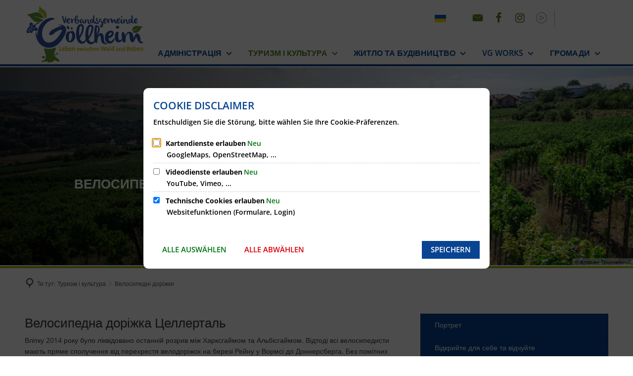

--- FILE ---
content_type: text/html;charset=UTF-8
request_url: https://www.vg-goellheim.de/:translation/uk/tourismus-kultur/radwege/
body_size: 20305
content:
<!DOCTYPE html>
<html class="no-js" lang="uk"> <head><link rel="preload" crossorigin="anonymous" as="font" integrity="sha512-VtBPUU5pT0kPWUFXAuAdG23JoO3OVdlY+pLL4vMMYKDAMbR6nAW+URoGCqX5Wu95B0R0/B402V9mgOF5AVj3xw==" href="https://www.vg-goellheim.de/:res/modules/common/common/framework/fonts/streamLineFont/fonts/streamline-30px.woff?fp=ab2a415b1666" type="font/woff"> <link rel="preload" crossorigin="anonymous" as="font" integrity="sha512-2C67YNMm6LG/xLJfGlH48Ly7ImpobIbEWwaq66TjvAI/7EOqSIPUiNcQ9b82zilBVIBEQttADlljBafjyk8DCQ==" href="https://www.vg-goellheim.de/:res/modules/common/common/framework/fonts/streamLineFont/fonts/streamline-30px-filled-in.woff?fp=62fdf8602f56" type="font/woff"> <link rel="preload" crossorigin="anonymous" as="font" integrity="sha512-6z0h9miAOgQGKzIdbX707LAHjBnBXgH4ucYoeeWCLWoRehK/mGgyZvfRp2uJVlLziIDYje0t1UIySJZo5fc0tA==" href="https://www.vg-goellheim.de/:res/modules/common/common/framework/fonts/opensans/fonts/open-sans-v40-latin-300italic.woff2?fp=8202d126a1bd" type="font/woff2"> <link rel="preload" crossorigin="anonymous" as="font" integrity="sha512-BBqoOS/VvCkiMBMSxM0xW5rxW8tVAqyEZ88T6dTnbnJvCCK1A5LT/N/NDzehGcyK++JudRMMNt2tsQLRWVoMsQ==" href="https://www.vg-goellheim.de/:res/modules/common/common/framework/fonts/opensans/fonts/open-sans-v40-latin-300.woff2?fp=758015e3cb56" type="font/woff2"> <link rel="preload" crossorigin="anonymous" as="font" integrity="sha512-SK/w4SHGGEWASbMYIkbI9J3ve7J7ked6WeT+5onN73QxY3qDozPjw/WWpaWIEjtkqI/kQ44sAeXEizEkyWA2dA==" href="https://www.vg-goellheim.de/:res/modules/common/common/framework/fonts/opensans/fonts/open-sans-v40-latin-italic.woff2?fp=b4855cc8ec72" type="font/woff2"> <link rel="preload" crossorigin="anonymous" as="font" integrity="sha512-RzCN4lvX5Mon9Zoq5oG6ZDk/5AcOcwwfAMQFO6yVaptPfAdjwEFFvFCl+RwSoL+AvdSwPuzCA2zVay2zFJTLrw==" href="https://www.vg-goellheim.de/:res/modules/common/common/framework/fonts/opensans/fonts/open-sans-v40-latin-regular.woff2?fp=e7af9d60d875" type="font/woff2"> <link rel="preload" crossorigin="anonymous" as="font" integrity="sha512-vOcUaCRzFiB5XFEyT8K00MW1P7qYIHi+3DeqN1yifsqqqXQj4HXo5AslzFXEe0kciWkKXupC1A0SydJnAC2JYw==" href="https://www.vg-goellheim.de/:res/modules/common/common/framework/fonts/opensans/fonts/open-sans-v40-latin-500italic.woff2?fp=f55904653500" type="font/woff2"> <link rel="preload" crossorigin="anonymous" as="font" integrity="sha512-phInmiUwyQGhq41uM0YXKrpIhV6DSEk/CfWk3qoukN0V4BTI/4L3Et8sUSsW03nnCdq2xOckK9hLrBiYAcZ+qw==" href="https://www.vg-goellheim.de/:res/modules/common/common/framework/fonts/opensans/fonts/open-sans-v40-latin-500.woff2?fp=1f6e5ae69733" type="font/woff2"> <link rel="preload" crossorigin="anonymous" as="font" integrity="sha512-tL5/lYTjK/yg3TbRe/7TOKsIchQpKcCk921iO7pJwAR9z9cWVpJGTqHKJOeuZgx4rWeegBEIF8EXgaTem1gK/Q==" href="https://www.vg-goellheim.de/:res/modules/common/common/framework/fonts/opensans/fonts/open-sans-v40-latin-600italic.woff2?fp=442b72c81ff4" type="font/woff2"> <link rel="preload" crossorigin="anonymous" as="font" integrity="sha512-woxA0JBZcUJxAdjCtpJaael4A0xcjAuQ2log/oY0gNs+heAD72/Hk/MXJ2bhsCpPIq/ppUEfjvN7/2kdSKbmOg==" href="https://www.vg-goellheim.de/:res/modules/common/common/framework/fonts/opensans/fonts/open-sans-v40-latin-600.woff2?fp=7f7fcda5f37c" type="font/woff2"> <link rel="preload" crossorigin="anonymous" as="font" integrity="sha512-0kZNoqHKRY4+8bCXN7RkpgvDiUx5IKw91F9dfzL6ewMiyyLf4sop/9Mu1+FNtjqJCXusT5x6NvuQl/cXaaNgrg==" href="https://www.vg-goellheim.de/:res/modules/common/common/framework/fonts/opensans/fonts/open-sans-v40-latin-700italic.woff2?fp=c90197e116c4" type="font/woff2"> <link rel="preload" crossorigin="anonymous" as="font" integrity="sha512-jgF9AOYm+/4C5m0GrhxNHq0NInxBaM7fEWvcDGx8DenVOzwTq9WbqrQ1lwAomemJI1teiq7o32sZm+dYjm7wdQ==" href="https://www.vg-goellheim.de/:res/modules/common/common/framework/fonts/opensans/fonts/open-sans-v40-latin-700.woff2?fp=114f872abf6c" type="font/woff2"> <link rel="preload" crossorigin="anonymous" as="font" integrity="sha512-KvOz86g9py4FX8acp7m8lIevXiGkxy0bH8dBhc0NdVDYrM+oTN75Odzml6qud7jNVJDwKqLjEasUpaSoKGcWNg==" href="https://www.vg-goellheim.de/:res/modules/common/common/framework/fonts/opensans/fonts/open-sans-v40-latin-800italic.woff2?fp=2cf7414e4049" type="font/woff2"> <link rel="preload" crossorigin="anonymous" as="font" integrity="sha512-YcZPFknCmfD+QOH++NwtQUSPB7LJBRIFu8ROl+WarxG+/O+rh9sKhm6cnKYODVnF57xRi51JjeVZOQC4plE3eA==" href="https://www.vg-goellheim.de/:res/modules/common/common/framework/fonts/opensans/fonts/open-sans-v40-latin-800.woff2?fp=3403fa778109" type="font/woff2"> <link rel="preload" crossorigin="anonymous" as="font" integrity="sha512-g4/v28FJAfQe35laeP2sVXZM1JEsy3NLi+pJCRlFgpBNjyr98rbEKGZ5Es5NZWgaEETQRdG8beKxQRPwMV/Ikg==" href="https://www.vg-goellheim.de/:res/modules/common/common/framework/fonts/fontAwesome/vendor/font-awesome/fonts/fontawesome-webfont.woff2?fp=2adefcbc041e" type="font/woff2"> <meta http-equiv="Content-Type" content="text/html;charset=UTF-8"> <meta name="generator" content="CMS ionas4"> <link rel="stylesheet" crossorigin="anonymous" integrity="sha512-rCiW2//4y4IwGiK0m6d1SQgDumXKfmyM4ool3FDrEVr3kU6dyaHzXyY42ZL5/eGx6bsXpaNx1ISGN+Ct6895qg==" href="https://www.vg-goellheim.de/:res/modules/module-view.css?fp=c0a3738b7d9d" type="text/css"> <script>(function(w,d,u){
w.readyQ=[];
var log=console.warn||console.log;
function deprecated(message,alternative){
return log("Deprecated call to "+message+". Use "+alternative);
}
function registerEventHandler(event,handler){
if(event==="ready"){
deprecated("jQuery(selector).on('ready', handler)","jQuery(handler)");
w.readyQ.push(handler);
}
}
function registerReadyHandler(handler){
w.readyQ.push(handler);
}
var proxy={
ready:registerReadyHandler,
on:registerEventHandler,
bind:registerEventHandler
};
w.$=w.jQuery=function(handler){
if(handler===d||handler===u){
return proxy;
}else{
registerReadyHandler(handler);
}
}
w.ionasQ=function($,doc){
$.each(readyQ,function(index,handler){
$(handler);
});
}
})(window,document);</script> <script type="application/json" id="ionasInfo">{"hasDebugger":true,"session":"f793a824-31a1-4c8e-ae49-bbd61c122596","root":"https://www.vg-goellheim.de/:translation/uk","resizeOptions":{"allowedValues":[130,152,176,203,230,260,292,325,360,397,436,476,518,563,608,656,706,757,810,865,922,980,1040,1103,1166,1232,1300,1369,1440,1513,1588,1664,1742,1823,1904,1988,2074],"maxAspectRatio":5.0},"context":"","userAgentRestrictionEnabled":true,"backend":"https://www.vg-goellheim.de/:system","cookiePrivacy":{"consentCookieName":"hide_cn","coreCookieCategory":"core"},"captchaInvisibleRecaptchaSitekey":"6Le4eSEUAAAAAFnmU29RW0pe4rlWevWm1AOJzyHP"}</script> <script>window.ionasInfo = JSON.parse(document.getElementById("ionasInfo").innerText);</script> <script crossorigin="anonymous" defer integrity="sha512-hXQfBX6/crZrzSFVdkQ500C1CF6IBNPW+lmSqeD0KS8K26O7k9DmPsEZhIkeCAF8alDP0eKoHvILrk/heHsH3g==" src="https://www.vg-goellheim.de/:res/modules/module-view.de.js?fp=15f521b91c48"></script> <script type="systemjs-importmap" crossorigin="anonymous" src="https://www.vg-goellheim.de/:web-components/systemjs-importmap.json?fp=126aa761b0ad"></script> <script crossorigin="anonymous" defer integrity="sha512-l3drpKk7tDSsyUHLqk2a2qBpCWJXL8W0JfYn/OJLN1DPle/ltJvQ9TPyOJcbuKw1ou9SKHiUOMx5MgzkeW00KA==" src="https://www.vg-goellheim.de/:webjars/systemjs/dist/system.min.js?fp=5179f8f646ee"></script> <script crossorigin="anonymous" defer integrity="sha512-39r+vbVeH7CzYcOoCmhpL6ncvvKdZn2tLJ8bIZ/mrVLzW6RsKYVQk1vTJwUuOtt0l/4xYADGHWpfAW20rMhaBg==" id="systemJsNamedRegisterExtra" src="https://www.vg-goellheim.de/:webjars/systemjs/dist/extras/named-register.min.js?fp=f2fad3cf0518"></script> <link rel="preload" crossorigin="anonymous" as="script" integrity="sha512-jjKBst/Sg6eN29NvDTrLZVLNLEDo9QIKBzMUtcjqeDePfXvXcJcT9ausVeCWb8MabLl/KfVX2bPhpiDs+u81mw==" href="https://www.vg-goellheim.de/:res/modules/common.common.ionas.core/js/systemjs-lite.js?fp=6c94c3c6dbd5"> <script crossorigin="anonymous" src="https://www.vg-goellheim.de/:res/modules/common.common.ionas.core/js/systemjs-lite.js?fp=6c94c3c6dbd5" integrity="sha512-jjKBst/Sg6eN29NvDTrLZVLNLEDo9QIKBzMUtcjqeDePfXvXcJcT9ausVeCWb8MabLl/KfVX2bPhpiDs+u81mw=="></script> <meta name="privacy-mode" content="allow-permit-session,allow-permit-forever"> <meta name="invisible-tracking-opts" content=""> <meta name="forced-tracking-opts" content=""> <link rel="manifest" crossorigin="use-credentials" href="https://www.vg-goellheim.de/:translation/uk/app-manifest.webmanifest"> <meta name="search-enabled" content="true"> <link rel="icon" href="https://www.vg-goellheim.de/:translation/uk/fav.png?cid=bj.2ia&amp;resize=dfd4a1%3a48x48c" sizes="48x48" type="image/png"> <link rel="icon" href="https://www.vg-goellheim.de/:translation/uk/fav.png?cid=bj.2ia&amp;resize=e484d4%3a192x192c" sizes="192x192" type="image/png"> <link sizes="192x192" rel="apple-touch-icon" href="https://www.vg-goellheim.de/:translation/uk/fav.png?cid=bj.2ia&amp;resize=e484d4%3a192x192c"> <link rel="canonical" href="https://www.vg-goellheim.de/:translation/uk/tourismus-kultur/radwege/"> <meta content="14 days" name="revisit-after"><meta content="width=device-width, initial-scale=1.0, user-scalable=1" name="viewport"> <meta content="ie=edge" http-equiv="x-ua-compatible"> <title>Велосипедні доріжки | Муніципалітет Гьольхайм</title> <meta content="Verbandsgemeinde Göllheim" property="og:site_name"><meta content="Radwege" property="og:title"><meta content="website" property="og:type"><meta content="https://www.vg-goellheim.de/:translation/uk/tourismus-kultur/radwege/" property="og:url"><meta content="de_DE" property="og:locale"><script type="application/ld+json">[{"inLanguage":"de","name":"Verbandsgemeinde Göllheim","@type":"WebSite","@context":"https://schema.org/"},{"dateCreated":"2021-09-10T08:04:50.082+02:00[Europe/Berlin]","dateModified":"2021-09-13T14:07:20.912+02:00[Europe/Berlin]","datePublished":"2021-09-10T08:04:50.082+02:00[Europe/Berlin]","headline":"Radwege","inLanguage":"de","name":"Radwege","url":"https://www.vg-goellheim.de/:translation/uk/tourismus-kultur/radwege/","@type":"WebPage","@context":"https://schema.org/"}]</script> </head> <body class="template-document mode-live ot-common.common.ionas.core:document"> <div data-nosnippet="true" aria-hidden="true" aria-label="Пошукова маска" role="search" class="sa2-search morphsearch" data-ng-controller="morphSearchController" data-ng-app="morphSearchApp" id="morphsearch"><sa2-search class="sa2-search" sa2-min-query-length="3"><sa2-endpoint url="https://www.vg-goellheim.de/:sa2-search/" id="self"></sa2-endpoint><sa2-endpoint url="https://www.vg-goellheim.de/:sa2-search/" id="wittichendpoint"></sa2-endpoint><sa2-endpoint url="https://www.vg-goellheim.de/:sa2-bwc/" id="bwc"></sa2-endpoint><sa2-result-set per-page="50" endpoint="self" type="live"></sa2-result-set><sa2-result-set per-page="50" endpoint="bwc" filter-queries="[{'field':'rgs','inverted':false,'recursive':false,'value':'073335003'}]" type="entry"></sa2-result-set><sa2-result-set per-page="50" endpoint="bwc" filter-queries="[{'field':'rgs','inverted':false,'recursive':false,'value':'073335003'}]" type="department"></sa2-result-set><sa2-result-set per-page="50" endpoint="bwc" filter-queries="[{'field':'rgs','inverted':false,'recursive':false,'value':'073335003'}]" weighted-query-fields="[{'name': 'familyName', 'weight': 1200.0},{'name': 'givenName', 'weight': 1100.0},{'name': 'honorificPrefix', 'weight': 1000.0},{'name': 'description', 'weight': 500.0},{'name': 'responsibilities.name', 'weight': 500.0},{'name': 'title', 'weight': 500.0}]" type="employee"></sa2-result-set><sa2-result-set per-page="50" endpoint="bwc" filter-queries="[{'field':'rgs','inverted':false,'recursive':false,'value':'073335003'}]" type="form"></sa2-result-set><sa2-result-set per-page="50" endpoint="bwc" filter-queries="[{'field':'rgs','inverted':false,'recursive':false,'value':'073335003'}]" type="procedure"></sa2-result-set><sa2-result-set per-page="50" endpoint="bwc" filter-queries="[{'field':'rgs','inverted':false,'recursive':false,'value':'073335003'}]" type="ozgcircumstance"></sa2-result-set><sa2-result-set per-page="50" endpoint="bwc" filter-queries="[{'field':'rgs','inverted':false,'recursive':false,'value':'073335003'}]" type="ozgentry"></sa2-result-set><sa2-result-set per-page="50" endpoint="wittichendpoint" filter-queries="[{'field':'id_titel','inverted':false,'recursive':false,'value':'782'}]" type="wittich"></sa2-result-set><button title="Закрити маску пошуку" aria-label="Закрити маску пошуку" class="morphsearch-close"></button><div class="morphsearch-content background-color-gray"><sa2-field><form class="morphsearch-form"><label class="sr-only" for="morphsearch-main-input">Введіть пошуковий запит...</label><input data-sa2-model="query" placeholder="Введіть пошуковий запит..." data-mobile-placeholder="Suche..." aria-label="Введіть пошуковий запит..." id="morphsearch-main-input" type="search" class="morphsearch-input"><button tabindex="-1" type="submit" class="morphsearch-submit"></button><div data-ng-if="sa2search.searchIsInProgress" class="morphsearch-progress"><div class="morphsearch-progress-indeterminate"></div></div></form></sa2-field><div role="status" class="search-result-count"><search-count-label data-results="Ergebnisse" data-result="Ergebnis" data-more-than="mehr als"></search-count-label></div><ul data-ng-if="sa2search.totalCount > 0" aria-label="Список таблиць для результатів пошуку" data-options="linkActiveClass: active; panelActiveClass: active;" id="search-tabs" data-tabs="" class="ng-cloak tabs search-tabs"><li data-ng-click="showTab('self-live')" data-ng-if="sa2search.resultSets['self:live'].result.totalCount > 0" data-ng-class="{'active': currentTab == 'self-live', 'search-tab-loading' : sa2search.resultSets['self:live'].queryRequest}" data-tab-name="self:live" data-tab-index="0" class="tabs-title tab-title search-tab-title"><a aria-label="{{ sa2search.resultSets['self:live'].result.totalCount > sa2search.resultSets['self:live'].perPage ? 'більше ' + sa2search.resultSets['self:live'].perPage : sa2search.resultSets['self:live'].result.totalCount}} Результати пошуку в розділі сторінок" data-tabs-target="self-live-result-set" onclick="return false;" href="#self-live-result-set"><span class="title">Сторінки</span><span class="loading"></span><span data-ng-if="sa2search.resultSets['self:live'].result &amp;&amp; !sa2search.resultSets['self:live'].queryRequest" class="result-count">{{ sa2search.resultSets['self:live'].result.totalCount &gt; sa2search.resultSets['self:live'].perPage ? '&gt; ' + sa2search.resultSets['self:live'].perPage : sa2search.resultSets['self:live'].result.totalCount}}</span></a></li><li data-ng-click="showTab('bwc-entry')" data-ng-if="sa2search.resultSets['bwc:entry'].result.totalCount > 0" data-ng-class="{'active': currentTab == 'bwc-entry', 'search-tab-loading' : sa2search.resultSets['bwc:entry'].queryRequest}" data-tab-name="bwc:entry" data-tab-index="1" class="tabs-title tab-title search-tab-title"><a aria-label="{{ sa2search.resultSets['bwc:entry'].result.totalCount > sa2search.resultSets['bwc:entry'].perPage ? 'більше ' + sa2search.resultSets['bwc:entry'].perPage : sa2search.resultSets['bwc:entry'].result.totalCount}} Результати пошуку в сфері послуг" data-tabs-target="bwc-entry-result-set" onclick="return false;" href="#bwc-entry-result-set"><span class="title">Послуги</span><span class="loading"></span><span data-ng-if="sa2search.resultSets['bwc:entry'].result &amp;&amp; !sa2search.resultSets['bwc:entry'].queryRequest" class="result-count">{{ sa2search.resultSets['bwc:entry'].result.totalCount &gt; sa2search.resultSets['bwc:entry'].perPage ? '&gt; ' + sa2search.resultSets['bwc:entry'].perPage : sa2search.resultSets['bwc:entry'].result.totalCount}}</span></a></li><li data-ng-click="showTab('bwc-department')" data-ng-if="sa2search.resultSets['bwc:department'].result.totalCount > 0" data-ng-class="{'active': currentTab == 'bwc-department', 'search-tab-loading' : sa2search.resultSets['bwc:department'].queryRequest}" data-tab-name="bwc:department" data-tab-index="2" class="tabs-title tab-title search-tab-title"><a aria-label="{{ sa2search.resultSets['bwc:department'].result.totalCount > sa2search.resultSets['bwc:department'].perPage ? 'більше ' + sa2search.resultSets['bwc:department'].perPage : sa2search.resultSets['bwc:department'].result.totalCount}} Результати пошуку в розділі &quot;Відділи" data-tabs-target="bwc-department-result-set" onclick="return false;" href="#bwc-department-result-set"><span class="title">Відділи</span><span class="loading"></span><span data-ng-if="sa2search.resultSets['bwc:department'].result &amp;&amp; !sa2search.resultSets['bwc:department'].queryRequest" class="result-count">{{ sa2search.resultSets['bwc:department'].result.totalCount &gt; sa2search.resultSets['bwc:department'].perPage ? '&gt; ' + sa2search.resultSets['bwc:department'].perPage : sa2search.resultSets['bwc:department'].result.totalCount}}</span></a></li><li data-ng-click="showTab('bwc-employee')" data-ng-if="sa2search.resultSets['bwc:employee'].result.totalCount > 0" data-ng-class="{'active': currentTab == 'bwc-employee', 'search-tab-loading' : sa2search.resultSets['bwc:employee'].queryRequest}" data-tab-name="bwc:employee" data-tab-index="3" class="tabs-title tab-title search-tab-title"><a aria-label="{{ sa2search.resultSets['bwc:employee'].result.totalCount > sa2search.resultSets['bwc:employee'].perPage ? 'більше ' + sa2search.resultSets['bwc:employee'].perPage : sa2search.resultSets['bwc:employee'].result.totalCount}} Результати пошуку в розділі Співробітники" data-tabs-target="bwc-employee-result-set" onclick="return false;" href="#bwc-employee-result-set"><span class="title">Працівники</span><span class="loading"></span><span data-ng-if="sa2search.resultSets['bwc:employee'].result &amp;&amp; !sa2search.resultSets['bwc:employee'].queryRequest" class="result-count">{{ sa2search.resultSets['bwc:employee'].result.totalCount &gt; sa2search.resultSets['bwc:employee'].perPage ? '&gt; ' + sa2search.resultSets['bwc:employee'].perPage : sa2search.resultSets['bwc:employee'].result.totalCount}}</span></a></li><li data-ng-click="showTab('bwc-form')" data-ng-if="sa2search.resultSets['bwc:form'].result.totalCount > 0" data-ng-class="{'active': currentTab == 'bwc-form', 'search-tab-loading' : sa2search.resultSets['bwc:form'].queryRequest}" data-tab-name="bwc:form" data-tab-index="4" class="tabs-title tab-title search-tab-title"><a aria-label="{{ sa2search.resultSets['bwc:form'].result.totalCount > sa2search.resultSets['bwc:form'].perPage ? 'більше ' + sa2search.resultSets['bwc:form'].perPage : sa2search.resultSets['bwc:form'].result.totalCount}} Результати пошуку в області бланків" data-tabs-target="bwc-form-result-set" onclick="return false;" href="#bwc-form-result-set"><span class="title">Форми</span><span class="loading"></span><span data-ng-if="sa2search.resultSets['bwc:form'].result &amp;&amp; !sa2search.resultSets['bwc:form'].queryRequest" class="result-count">{{ sa2search.resultSets['bwc:form'].result.totalCount &gt; sa2search.resultSets['bwc:form'].perPage ? '&gt; ' + sa2search.resultSets['bwc:form'].perPage : sa2search.resultSets['bwc:form'].result.totalCount}}</span></a></li><li data-ng-click="showTab('bwc-procedure')" data-ng-if="sa2search.resultSets['bwc:procedure'].result.totalCount > 0" data-ng-class="{'active': currentTab == 'bwc-procedure', 'search-tab-loading' : sa2search.resultSets['bwc:procedure'].queryRequest}" data-tab-name="bwc:procedure" data-tab-index="5" class="tabs-title tab-title search-tab-title"><a aria-label="{{ sa2search.resultSets['bwc:procedure'].result.totalCount > sa2search.resultSets['bwc:procedure'].perPage ? 'більше ' + sa2search.resultSets['bwc:procedure'].perPage : sa2search.resultSets['bwc:procedure'].result.totalCount}} Результати пошуку процедур онлайн" data-tabs-target="bwc-procedure-result-set" onclick="return false;" href="#bwc-procedure-result-set"><span class="title">Онлайн процедура</span><span class="loading"></span><span data-ng-if="sa2search.resultSets['bwc:procedure'].result &amp;&amp; !sa2search.resultSets['bwc:procedure'].queryRequest" class="result-count">{{ sa2search.resultSets['bwc:procedure'].result.totalCount &gt; sa2search.resultSets['bwc:procedure'].perPage ? '&gt; ' + sa2search.resultSets['bwc:procedure'].perPage : sa2search.resultSets['bwc:procedure'].result.totalCount}}</span></a></li><li data-ng-click="showTab('bwc-ozgcircumstance')" data-ng-if="sa2search.resultSets['bwc:ozgcircumstance'].result.totalCount > 0" data-ng-class="{'active': currentTab == 'bwc-ozgcircumstance', 'search-tab-loading' : sa2search.resultSets['bwc:ozgcircumstance'].queryRequest}" data-tab-name="bwc:ozgcircumstance" data-tab-index="6" class="tabs-title tab-title search-tab-title"><a aria-label="{{ sa2search.resultSets['bwc:ozgcircumstance'].result.totalCount > sa2search.resultSets['bwc:ozgcircumstance'].perPage ? 'more than ' + sa2search.resultSets['bwc:ozgcircumance'].perPage : sa2search.resultSets['bwc:ozgcircumance'].result.totalCount}} Результати пошуку за темою Обставини загибелі ОЗГ" data-tabs-target="bwc-ozgcircumstance-result-set" onclick="return false;" href="#bwc-ozgcircumstance-result-set"><span class="title">Життєві ситуації ОЗГ</span><span class="loading"></span><span data-ng-if="sa2search.resultSets['bwc:ozgcircumstance'].result &amp;&amp; !sa2search.resultSets['bwc:ozgcircumstance'].queryRequest" class="result-count">{{ sa2search.resultSets['bwc:ozgcircumance'].result.totalCount &gt; sa2search.resultSets['bwc:ozgcircumance'].perPage ? '&gt; ' + sa2search.resultSets['bwc:ozgcircumance'].perPage : sa2search.resultSets['bwc:ozgcircumance'].result.totalCount}}</span></a></li><li data-ng-click="showTab('bwc-ozgentry')" data-ng-if="sa2search.resultSets['bwc:ozgentry'].result.totalCount > 0" data-ng-class="{'active': currentTab == 'bwc-ozgentry', 'search-tab-loading' : sa2search.resultSets['bwc:ozgentry'].queryRequest}" data-tab-name="bwc:ozgentry" data-tab-index="7" class="tabs-title tab-title search-tab-title"><a aria-label="{{ sa2search.resultSets['bwc:ozgentry'].result.totalCount > sa2search.resultSets['bwc:ozgentry'].perPage ? 'більше ' + sa2search.resultSets['bwc:ozgentry'].perPage : sa2search.resultSets['bwc:ozgentry'].result.totalCount}} Результати пошуку у сфері послуг OZG" data-tabs-target="bwc-ozgentry-result-set" onclick="return false;" href="#bwc-ozgentry-result-set"><span class="title">Послуги OZG</span><span class="loading"></span><span data-ng-if="sa2search.resultSets['bwc:ozgentry'].result &amp;&amp; !sa2search.resultSets['bwc:ozgentry'].queryRequest" class="result-count">{{ sa2search.resultSets['bwc:ozgentry'].result.totalCount &gt; sa2search.resultSets['bwc:ozgentry'].perPage ? '&gt; ' + sa2search.resultSets['bwc:ozgentry'].perPage : sa2search.resultSets['bwc:ozgentry'].result.totalCount}}</span></a></li><li data-ng-click="showTab('wittichendpoint-wittich')" data-ng-if="sa2search.resultSets['wittichendpoint:wittich'].result.totalCount > 0" data-ng-class="{'active': currentTab == 'wittichendpoint-wittich', 'search-tab-loading' : sa2search.resultSets['wittichendpoint:wittich'].queryRequest}" data-tab-name="wittichendpoint:wittich" data-tab-index="8" class="tabs-title tab-title search-tab-title"><a aria-label="{{ sa2search.resultSets['wittichendpoint:wittich].result.totalCount > sa2search.resultSets['wittichendpoint:wittich].perPage ? 'більше ' + sa2search.resultSets['wittichendpoint:wittich'].perPage : sa2search.resultSets['wittichendpoint:wittich'].result.totalCount}} Результати пошуку в офіційних журналах" data-tabs-target="wittichendpoint-wittich-result-set" onclick="return false;" href="#wittichendpoint-wittich-result-set"><span class="title">OJ</span><span class="loading"></span><span data-ng-if="sa2search.resultSets['wittichendpoint:wittich'].result &amp;&amp; !sa2search.resultSets['wittichendpoint:wittich'].queryRequest" class="result-count">{{ sa2search.resultSets['wittichendpoint:wittich].result.totalCount &gt; sa2search.resultSets['wittichendpoint:wittich].perPage ? '&gt; ' + sa2search.resultSets['whitingendpoint:whiting].perPage : sa2search.resultSets['whitingendpoint:whiting].result.totalCount}}</span></a></li></ul><div data-ng-if="sa2search.totalCount > 0" data-tabs-content="search-tabs" class="ng-cloak search-results"><div data-ng-if="sa2search.searchIsInProgress || sa2search.resultSets['self:live'].result.totalCount > 0" data-ng-class="{'active': currentTab == 'self-live', 'search-tab-loading' : sa2search.resultSets['self:live'].queryRequest}" id="self-live-result-set" class="search-tab-content"><p data-ng-if="sa2search.resultSets['self:live'].error" class="tile-title search-error-messages"><i class="fa fa-exclamation-triangle tile-icon"></i>Обшук провести не вдалося. Будь ласка, спробуйте зателефонувати пізніше.</p><ul data-ng-class="{'active': currentTab == 'self-live', 'sa2-search-outdated-result': sa2search.resultIsOutdated}" class="search-result-list self-live--list"><li class="self-live--card search-result-item" data-ng-repeat="item in sa2search.resultSets['self:live'].result.items"><h2 class="search-result-item-headline"><a data-ng-href="{{ item.self.webUrl }}" href="#">{{ item.name }}</a></h2><div data-ng-hide="!item.description" class="search-result-item-description"><p data-ng-bind-html="item.description | processHilight"> </p></div></li></ul></div><div data-ng-if="sa2search.searchIsInProgress || sa2search.resultSets['bwc:entry'].result.totalCount > 0" data-ng-class="{'active': currentTab == 'bwc-entry', 'search-tab-loading' : sa2search.resultSets['bwc:entry'].queryRequest}" id="bwc-entry-result-set" class="search-tab-content"><p data-ng-if="sa2search.resultSets['bwc:entry'].error" class="tile-title search-error-messages"><i class="fa fa-exclamation-triangle tile-icon"></i>Обшук провести не вдалося. Будь ласка, спробуйте зателефонувати пізніше.</p><ul data-ng-class="{'active': currentTab == 'bwc-entry', 'sa2-search-outdated-result': sa2search.resultIsOutdated}" class="search-result-list bim-entry--list"><li class="bim-entry--card search-result-item" data-ng-repeat="item in sa2search.resultSets['bwc:entry'].result.items"><h2 class="search-result-item-headline"><a target="_self" data-ng-href="{{ item | generateUrl:'https://www.vg-goellheim.de/:translation/uk/buergerservice/leistungen/%id%/%name%/' }}" href="#"> {{ item.name }} </a><span class="label search-result-item-headline-kommune"> {{ item.communeName }} </span></h2><p data-ng-bind-html="item.description | removeHTMLTags: 500" data-ng-hide="!item.description" class="search-result-item-description"></p></li></ul></div><div data-ng-if="sa2search.searchIsInProgress || sa2search.resultSets['bwc:department'].result.totalCount > 0" data-ng-class="{'active': currentTab == 'bwc-department', 'search-tab-loading' : sa2search.resultSets['bwc:department'].queryRequest}" id="bwc-department-result-set" class="search-tab-content"><p data-ng-if="sa2search.resultSets['bwc:department'].error" class="tile-title search-error-messages"><i class="fa fa-exclamation-triangle tile-icon"></i>Обшук провести не вдалося. Будь ласка, спробуйте зателефонувати пізніше.</p><ul data-ng-class="{'active': currentTab == 'bwc-department', 'sa2-search-outdated-result': sa2search.resultIsOutdated}" class="search-result-list bim-department--list"><li class="bim-department--card search-result-item" data-ng-repeat="item in sa2search.resultSets['bwc:department'].result.items"><h2 class="search-result-item-headline"><a target="_self" data-ng-href="{{ item | generateUrl:'https://www.vg-goellheim.de/:translation/uk/buergerservice/abteilungen/%id%/%name%/' }}" href="#"> {{ item.name }} </a><span class="label search-result-item-headline-kommune"> {{ item.communeName }} </span></h2><p><a aria-label="Телефон: {{телефон}}" title="Телефон: {{телефон}}" data-ng-href="tel:{{telephone  | formatTel}}" href="#" data-ng-repeat="telephone in item.telephones track by $index" class="search-result-item-data"><span class="sf sf-phone-3"></span> {{ телефон}} </a><a aria-label="Факс: {{номер факсу}}" title="Факс: {{номер факсу}}" data-ng-href="tel:{{faxNumber | formatTel}}" href="#" data-ng-repeat="faxNumber in item.faxNumbers track by $index" class="search-result-item-data"><span class="sf sf-fax"></span> {{номер факсу}} </a><a aria-label="Адреса електронної пошти: {{email}}" title="Адреса електронної пошти: {{email}}" target="_blank" data-ng-href="mailto:{{email}}" href="#" data-ng-repeat="email in item.emails track by $index" class="search-result-item-data"><span class="sf sf-mail-2"></span> {{email}} </a><a aria-label="Відкрийте наступний веб-сайт у новому вікні: {{веб-сайт}}" title="Відкрийте наступний веб-сайт у новому вікні: {{веб-сайт}}" target="_blank" data-ng-href="{{ website }}" href="#" data-ng-repeat="website in item.websites track by $index" class="search-result-item-data"><span class="sf sf-screen-2"></span> {{ сайт}} </a></p><div data-ng-hide="!item.openingHours"><h3 class="search-result-item-headline">Графік роботи</h3><div data-ng-bind-html="item.openingHours" class="search-result-item-openingHours"></div></div></li></ul></div><div data-ng-if="sa2search.searchIsInProgress || sa2search.resultSets['bwc:employee'].result.totalCount > 0" data-ng-class="{'active': currentTab == 'bwc-employee', 'search-tab-loading' : sa2search.resultSets['bwc:employee'].queryRequest}" id="bwc-employee-result-set" class="search-tab-content"><p data-ng-if="sa2search.resultSets['bwc:employee'].error" class="tile-title search-error-messages"><i class="fa fa-exclamation-triangle tile-icon"></i>Обшук провести не вдалося. Будь ласка, спробуйте зателефонувати пізніше.</p><ul data-ng-class="{'active': currentTab == 'bwc-employee', 'sa2-search-outdated-result': sa2search.resultIsOutdated}" class="search-result-list bim-employee--list"><li class="bim-employee--card search-result-item" data-ng-repeat="item in sa2search.resultSets['bwc:employee'].result.items"><h2 class="search-result-item-headline"><a target="_self" data-ng-href="{{ item | generateUrl:'https://www.vg-goellheim.de/:translation/uk/buergerservice/mitarbeiter/%id%/%name%/' }}" href="#">{{ item.honorificPrefix +' '+ item.familyName +', '+ item.givenName | trim }}</a><span class="label search-result-item-headline-kommune"> {{ item.communeName }} </span></h2><p><a aria-label="Телефон: {{телефон}}" title="Телефон: {{телефон}}" data-ng-href="tel:{{telephone | formatTel}}" href="#" data-ng-repeat="telephone in item.telephones track by $index" class="search-result-item-data"><span class="sf sf-phone-3"></span> {{телефон}} </a><a aria-label="Факс: {{номер факсу}}" title="Факс: {{номер факсу}}" data-ng-href="tel:{{faxNumber | formatTel}}" href="#" data-ng-repeat="faxNumber in item.faxNumbers track by $index" class="search-result-item-data"><span class="sf sf-fax"></span> {{номер факсу}} </a><a aria-label="Мобільний: {{item.mobile}}" title="Мобільний: {{item.mobile}}" data-ng-href="tel:{{item.mobil | formatTel}}" href="#" data-ng-if="item.mobil" class="search-result-item-data"><span class="sf sf-mobile-phone"></span> {{item.mobil}} </a><a aria-label="Адреса електронної пошти: {{email}}" title="Адреса електронної пошти: {{email}}" target="_blank" data-ng-href="mailto:{{email}}" href="#" data-ng-repeat="email in item.emails track by $index" class="search-result-item-data"><span class="sf sf-mail-2"></span> {{email}} </a></p></li></ul></div><div data-ng-if="sa2search.searchIsInProgress || sa2search.resultSets['bwc:form'].result.totalCount > 0" data-ng-class="{'active': currentTab == 'bwc-form', 'search-tab-loading' : sa2search.resultSets['bwc:form'].queryRequest}" id="bwc-form-result-set" class="search-tab-content"><p data-ng-if="sa2search.resultSets['bwc:form'].error" class="tile-title search-error-messages"><i class="fa fa-exclamation-triangle tile-icon"></i>Обшук провести не вдалося. Будь ласка, спробуйте зателефонувати пізніше.</p><ul data-ng-class="{'active': currentTab == 'bwc-form', 'sa2-search-outdated-result': sa2search.resultIsOutdated}" class="search-result-list bim-form--list"><li class="bim-form--card search-result-item" data-ng-repeat="item in sa2search.resultSets['bwc:form'].result.items"><h2 class="search-result-item-headline"><a target="_blank" data-ng-href="{{ item.uri }}" href="#">{{ item.name }}</a></h2><p data-ng-bind-html="item.description | removeHTMLTags: 500" data-ng-hide="!item.description" class="search-result-item-description"></p></li></ul></div><div data-ng-if="sa2search.searchIsInProgress || sa2search.resultSets['bwc:procedure'].result.totalCount > 0" data-ng-class="{'active': currentTab == 'bwc-procedure', 'search-tab-loading' : sa2search.resultSets['bwc:procedure'].queryRequest}" id="bwc-procedure-result-set" class="search-tab-content"><p data-ng-if="sa2search.resultSets['bwc:procedure'].error" class="tile-title search-error-messages"><i class="fa fa-exclamation-triangle tile-icon"></i>Обшук провести не вдалося. Будь ласка, спробуйте зателефонувати пізніше.</p><ul data-ng-class="{'active': currentTab == 'bwc-procedure', 'sa2-search-outdated-result': sa2search.resultIsOutdated}" class="search-result-list self-procedure--list"><li class="self-procedure--card search-result-item" data-ng-repeat="item in sa2search.resultSets['bwc:procedure'].result.items"><h2 class="search-result-item-headline"><a target="_blank" data-ng-href="{{ item.uri }}" href="#">{{ item.name }}</a></h2><p data-ng-bind-html="item.description | removeHTMLTags: 500" data-ng-hide="!item.description" class="search-result-item-description"></p></li></ul></div><div data-ng-if="sa2search.searchIsInProgress || sa2search.resultSets['bwc:ozgcircumstance'].result.totalCount > 0" data-ng-class="{'active': currentTab == 'bwc-ozgcircumstance', 'search-tab-loading' : sa2search.resultSets['bwc:ozgcircumstance'].queryRequest}" id="bwc-ozgcircumstance-result-set" class="search-tab-content"><p data-ng-if="sa2search.resultSets['bwc:ozgcircumstance'].error" class="tile-title search-error-messages"><i class="fa fa-exclamation-triangle tile-icon"></i>Обшук провести не вдалося. Будь ласка, спробуйте зателефонувати пізніше.</p><ul data-ng-class="{'active': currentTab == 'bwc-ozgcircumstance', 'sa2-search-outdated-result': sa2search.resultIsOutdated}" class="search-result-list self-ozgcircumstance--list"><li class="self-ozgcircumstance--card search-result-item" data-ng-repeat="item in sa2search.resultSets['bwc:ozgcircumstance'].result.items"><h2 class="search-result-item-headline"><a data-ng-href="{{ item | generateUrl:'https://www.vg-goellheim.de/:translation/uk/buergerservice/ozglebenslage/%id%/%name%/' }}" href="#">{{ item.name }}</a></h2></li></ul></div><div data-ng-if="sa2search.searchIsInProgress || sa2search.resultSets['bwc:ozgentry'].result.totalCount > 0" data-ng-class="{'active': currentTab == 'bwc-ozgentry', 'search-tab-loading' : sa2search.resultSets['bwc:ozgentry'].queryRequest}" id="bwc-ozgentry-result-set" class="search-tab-content"><p data-ng-if="sa2search.resultSets['bwc:ozgentry'].error" class="tile-title search-error-messages"><i class="fa fa-exclamation-triangle tile-icon"></i>Обшук провести не вдалося. Будь ласка, спробуйте зателефонувати пізніше.</p><ul data-ng-class="{'active': currentTab == 'bwc-ozgentry', 'sa2-search-outdated-result': sa2search.resultIsOutdated}" class="search-result-list self-ozgentry--list"><li class="self-ozgentry--card search-result-item" data-ng-repeat="item in sa2search.resultSets['bwc:ozgentry'].result.items"><h2 class="search-result-item-headline"><a data-ng-href="{{ item | generateUrl:'https://www.vg-goellheim.de/:translation/uk/buergerservice/ozgleistung/%id%/%name%/' }}" href="#">{{ item.name }}</a></h2><p data-ng-bind-html="item.description | removeHTMLTags: 500" data-ng-hide="!item.description" class="search-result-item-description"></p></li></ul></div><div data-ng-if="sa2search.searchIsInProgress || sa2search.resultSets['wittichendpoint:wittich'].result.totalCount > 0" data-ng-class="{'active': currentTab == 'wittichendpoint-wittich', 'search-tab-loading' : sa2search.resultSets['wittichendpoint:wittich'].queryRequest}" id="wittichendpoint-wittich-result-set" class="search-tab-content"><p data-ng-if="sa2search.resultSets['wittichendpoint:wittich'].error" class="tile-title search-error-messages"><i class="fa fa-exclamation-triangle tile-icon"></i>Обшук провести не вдалося. Будь ласка, спробуйте зателефонувати пізніше.</p><ul data-ng-class="{'active': currentTab == 'wittichendpoint-wittich', 'sa2-search-outdated-result': sa2search.resultIsOutdated}" class="search-result-list self-wittich--list"><li class="self-wittich--card search-result-item" data-ng-repeat="item in sa2search.resultSets['wittichendpoint:wittich'].result.items"><h2 class="search-result-item-headline"><a target="_blank" data-ng-href="{{ item.self.webUrl }}" href="#">{{ item.name }}</a></h2><div data-ng-hide="!item.description" class="search-result-item-description"><p data-ng-bind-html="item.description | processHilight"> </p></div></li></ul></div></div></div></sa2-search></div> <div class="header-wrapper"> <div class="header-outer"> <header aria-label="Заголовок" class="header" id="header" role="banner"> <div class="row"> <div class="columns small-12 header-sections-wrapper"> <div class="header-section header-section-a"> <a href="https://www.vg-goellheim.de/:translation/uk/" title="Повернутися на головну сторінку" class="logo desktop-logo show-for-large"><img sizes="(min-width: 320px) 175px, 100vw" src="https://www.vg-goellheim.de/:translation/uk/logo-verbandsgemeinde-gollheim-cmyk.svg?cid=9.2o&amp;resize=40df79:175x" alt="Повернутися на головну сторінку" srcset="https://www.vg-goellheim.de/:translation/uk/logo-verbandsgemeinde-gollheim-cmyk.svg?cid=9.2o&amp;resize=40df79:175x 175w, https://www.vg-goellheim.de/:translation/uk/logo-verbandsgemeinde-gollheim-cmyk.svg?cid=9.2o&amp;resize=08f9e7:262x 262w, https://www.vg-goellheim.de/:translation/uk/logo-verbandsgemeinde-gollheim-cmyk.svg?cid=9.2o&amp;resize=1113c1:350x 350w" class="i4-object-contain" data-resize-mode="layout"></a><a href="https://www.vg-goellheim.de/:translation/uk/" title="Повернутися на головну сторінку" class="logo mobile-logo hide-for-large"><img sizes="(min-width: 320px) 150px, 100vw" src="https://www.vg-goellheim.de/:translation/uk/logo-verbandsgemeinde-gollheim-cmyk.svg?cid=9.2o&amp;resize=8030d2:150x" alt="Повернутися на головну сторінку" srcset="https://www.vg-goellheim.de/:translation/uk/logo-verbandsgemeinde-gollheim-cmyk.svg?cid=9.2o&amp;resize=8030d2:150x 150w, https://www.vg-goellheim.de/:translation/uk/logo-verbandsgemeinde-gollheim-cmyk.svg?cid=9.2o&amp;resize=482169:225x 225w, https://www.vg-goellheim.de/:translation/uk/logo-verbandsgemeinde-gollheim-cmyk.svg?cid=9.2o&amp;resize=6bb8d7:300x 300w" class="i4-object-contain" data-resize-mode="layout"></a> </div> <div class="header-inner-wrapper"> <div class="header-section header-section-b"> <nav aria-label="Головна навігація" class="nav-wrapper" data-navigation-anchor="" id="main-navigation"><div class="i4-hidden-accessible"> <a aria-label="Перейти в кінець меню" class="goto-last-menuitem" href="#" tabindex="0" title="Перейти в кінець меню">Кінець меню</a> </div><nav class="nav"><ul class="level-1 nav__level-1 nav__level-1-up level-1-up" data-level="1"><li data-has-visible-children="true" data-has-invisible-children="false" class="level-1-item item-1 odd first nav__item nav__item-level-1 nav__item-level-1-up nav__item--has-children has-children" data-has-children="true" data-is-active="false" data-is-current="false"><a aria-expanded="false" href="https://www.vg-goellheim.de/:translation/uk/verwaltung/" class="level-1-link nav__link nav__link-level-1 nav__link-level-1-up nav__link--has-children has-children" data-trail="false"><span data-file-name="Verwaltung">Адміністрація</span></a><ul class="level-2 nav__level-2 nav__level-1-up level-1-up nav__level-2-up level-2-up" data-level="2"><li data-has-visible-children="true" data-has-invisible-children="false" class="level-2-item item-1 odd first nav__item nav__item-level-2 nav__item-level-1-up nav__item-level-2-up  nav__subitem nav__item--has-children has-children" data-has-children="true" data-is-active="false" data-is-current="false"><a aria-expanded="false" href="https://www.vg-goellheim.de/:translation/uk/verwaltung/rathaus/" class="level-2-link nav__link nav__link-level-2 nav__link-level-1-up nav__link-level-2-up nav__sublink nav__link--has-children has-children" data-trail="false"><span data-file-name="Rathaus">Ратуша</span></a><ul class="level-3 nav__level-3 nav__level-1-up level-1-up nav__level-2-up level-2-up nav__level-3-up level-3-up" data-level="3"><li data-has-visible-children="false" data-has-invisible-children="false" class="level-3-item item-1 odd first nav__item nav__item-level-3 nav__item-level-1-up nav__item-level-2-up nav__item-level-3-up  nav__subitem" data-has-children="false" data-is-active="false" data-is-current="false"><a class="level-3-link nav__link nav__link-level-3 nav__link-level-1-up nav__link-level-2-up nav__link-level-3-up nav__sublink" data-trail="false" href="https://www.vg-goellheim.de/:translation/uk/verwaltung/rathaus/buergermeister/"><span data-file-name="Bürgermeister">Міський голова</span></a></li><li data-has-visible-children="true" data-has-invisible-children="false" class="level-3-item item-2 even nav__item nav__item-level-3 nav__item-level-1-up nav__item-level-2-up nav__item-level-3-up  nav__subitem nav__item--has-children has-children" data-has-children="true" data-is-active="false" data-is-current="false"><a aria-expanded="false" href="https://www.vg-goellheim.de/:translation/uk/verwaltung/rathaus/mitarbeiterinnen/" class="level-3-link nav__link nav__link-level-3 nav__link-level-1-up nav__link-level-2-up nav__link-level-3-up nav__sublink nav__link--has-children has-children" data-trail="false"><span data-file-name="MitarbeiterInnen">Співробітники</span></a><ul class="level-4 nav__level-4 nav__level-1-up level-1-up nav__level-2-up level-2-up nav__level-3-up level-3-up" data-level="4"><li data-has-visible-children="false" data-has-invisible-children="false" class="level-4-item item-1 odd first last nav__item nav__item-level-4 nav__item-level-1-up nav__item-level-2-up nav__item-level-3-up  nav__subitem" data-has-children="false" data-is-active="false" data-is-current="false"><a class="level-4-link nav__link nav__link-level-4 nav__link-level-1-up nav__link-level-2-up nav__link-level-3-up nav__sublink" data-trail="false" href="https://www.vg-goellheim.de/:translation/uk/verwaltung/rathaus/mitarbeiterinnen/verwaltungsgliederungsplan/"><span data-file-name="Verwaltungsgliederungsplan">План структури управління</span></a></li></ul></li><li data-has-visible-children="false" data-has-invisible-children="false" class="level-3-item item-3 odd nav__item nav__item-level-3 nav__item-level-1-up nav__item-level-2-up nav__item-level-3-up  nav__subitem" data-has-children="false" data-is-active="false" data-is-current="false"><a class="level-3-link nav__link nav__link-level-3 nav__link-level-1-up nav__link-level-2-up nav__link-level-3-up nav__sublink" data-trail="false" href="https://www.vg-goellheim.de/:translation/uk/verwaltung/rathaus/schiedsamt/"><span data-file-name="Schiedsamt">Арбітражний офіс</span></a></li><li data-has-visible-children="false" data-has-invisible-children="false" class="level-3-item item-4 even nav__item nav__item-level-3 nav__item-level-1-up nav__item-level-2-up nav__item-level-3-up  nav__subitem" data-has-children="false" data-is-active="false" data-is-current="false"><a class="level-3-link nav__link nav__link-level-3 nav__link-level-1-up nav__link-level-2-up nav__link-level-3-up nav__sublink" data-trail="false" href="https://www.vg-goellheim.de/:translation/uk/verwaltung/rathaus/landtagswahl-rheinland-pfalz-2026/"><span data-file-name="Landtagswahl Rheinland-Pfalz 2026">Державні вибори в Рейнланд-Пфальц 2026</span></a></li><li data-has-visible-children="false" data-has-invisible-children="false" class="level-3-item item-5 odd nav__item nav__item-level-3 nav__item-level-1-up nav__item-level-2-up nav__item-level-3-up  nav__subitem" data-has-children="false" data-is-active="false" data-is-current="false"><a class="level-3-link nav__link nav__link-level-3 nav__link-level-1-up nav__link-level-2-up nav__link-level-3-up nav__sublink" data-trail="false" href="https://www.vg-goellheim.de/:translation/uk/verwaltung/rathaus/goellheim-aktuell/"><span data-file-name="Göllheim Aktuell">Течія Гьольгейма</span></a></li><li data-has-visible-children="false" data-has-invisible-children="false" class="level-3-item item-6 even nav__item nav__item-level-3 nav__item-level-1-up nav__item-level-2-up nav__item-level-3-up  nav__subitem" data-has-children="false" data-is-active="false" data-is-current="false"><a class="level-3-link nav__link nav__link-level-3 nav__link-level-1-up nav__link-level-2-up nav__link-level-3-up nav__sublink" data-trail="false" href="https://www.vg-goellheim.de/:translation/uk/verwaltung/rathaus/gleichstellungsstelle/"><span data-file-name="Gleichstellungsstelle">Офіс рівності</span></a></li><li data-has-visible-children="false" data-has-invisible-children="false" class="level-3-item item-7 odd nav__item nav__item-level-3 nav__item-level-1-up nav__item-level-2-up nav__item-level-3-up  nav__subitem" data-has-children="false" data-is-active="false" data-is-current="false"><a class="level-3-link nav__link nav__link-level-3 nav__link-level-1-up nav__link-level-2-up nav__link-level-3-up nav__sublink" data-trail="false" href="https://www.vg-goellheim.de/:translation/uk/verwaltung/rathaus/sprechstunden-beratungsangebote/"><span data-file-name="Sprechstunden/Beratungsangebote">Консультаційні години/консультаційні послуги</span></a></li><li data-has-visible-children="false" data-has-invisible-children="false" class="level-3-item item-8 even nav__item nav__item-level-3 nav__item-level-1-up nav__item-level-2-up nav__item-level-3-up  nav__subitem" data-has-children="false" data-is-active="false" data-is-current="false"><a class="level-3-link nav__link nav__link-level-3 nav__link-level-1-up nav__link-level-2-up nav__link-level-3-up nav__sublink" data-trail="false" href="https://www.vg-goellheim.de/:translation/uk/verwaltung/rathaus/satzungen/"><span data-file-name="Satzungen">Статут</span></a></li><li data-has-visible-children="false" data-has-invisible-children="false" class="level-3-item item-9 odd nav__item nav__item-level-3 nav__item-level-1-up nav__item-level-2-up nav__item-level-3-up  nav__subitem" data-has-children="false" data-is-active="false" data-is-current="false"><a class="level-3-link nav__link nav__link-level-3 nav__link-level-1-up nav__link-level-2-up nav__link-level-3-up nav__sublink" data-trail="false" href="https://www.vg-goellheim.de/:translation/uk/verwaltung/rathaus/steuerhebesaetze/"><span data-file-name="Steuerhebesätze">Податкові ставки</span></a></li><li data-has-visible-children="false" data-has-invisible-children="false" class="level-3-item item-10 even nav__item nav__item-level-3 nav__item-level-1-up nav__item-level-2-up nav__item-level-3-up  nav__subitem" data-has-children="false" data-is-active="false" data-is-current="false"><a class="level-3-link nav__link nav__link-level-3 nav__link-level-1-up nav__link-level-2-up nav__link-level-3-up nav__sublink" data-trail="false" href="https://www.vg-goellheim.de/:translation/uk/verwaltung/rathaus/allgemeines-gebuehrenverzeichnis/"><span data-file-name="Allgemeines Gebührenverzeichnis">Загальний тариф на послуги</span></a></li><li data-has-visible-children="false" data-has-invisible-children="false" class="level-3-item item-11 odd nav__item nav__item-level-3 nav__item-level-1-up nav__item-level-2-up nav__item-level-3-up  nav__subitem" data-has-children="false" data-is-active="false" data-is-current="false"><a class="level-3-link nav__link nav__link-level-3 nav__link-level-1-up nav__link-level-2-up nav__link-level-3-up nav__sublink" data-trail="false" href="https://www.vg-goellheim.de/:translation/uk/verwaltung/rathaus/sepa-lastschriftmandat/"><span data-file-name="SEPA-Lastschriftmandat">Мандат прямого дебетування SEPA</span></a></li><li data-has-visible-children="false" data-has-invisible-children="false" class="level-3-item item-12 even nav__item nav__item-level-3 nav__item-level-1-up nav__item-level-2-up nav__item-level-3-up  nav__subitem" data-has-children="false" data-is-active="false" data-is-current="false"><a class="level-3-link nav__link nav__link-level-3 nav__link-level-1-up nav__link-level-2-up nav__link-level-3-up nav__sublink" data-trail="false" href="https://www.vg-goellheim.de/:translation/uk/verwaltung/rathaus/kommunaler-entschuldungsfonds/"><span data-file-name="Kommunaler Entschuldungsfonds">Фонд погашення муніципального боргу</span></a></li><li data-has-visible-children="false" data-has-invisible-children="false" class="level-3-item item-13 odd nav__item nav__item-level-3 nav__item-level-1-up nav__item-level-2-up nav__item-level-3-up  nav__subitem" data-has-children="false" data-is-active="false" data-is-current="false"><a class="level-3-link nav__link nav__link-level-3 nav__link-level-1-up nav__link-level-2-up nav__link-level-3-up nav__sublink" data-trail="false" href="https://www.vg-goellheim.de/:translation/uk/verwaltung/rathaus/gefahrenabwehrverordnung/"><span data-file-name="Gefahrenabwehrverordnung ">Постанова про запобігання небезпеці</span></a></li><li data-has-visible-children="false" data-has-invisible-children="false" class="level-3-item item-14 even last nav__item nav__item-level-3 nav__item-level-1-up nav__item-level-2-up nav__item-level-3-up  nav__subitem" data-has-children="false" data-is-active="false" data-is-current="false"><a class="level-3-link nav__link nav__link-level-3 nav__link-level-1-up nav__link-level-2-up nav__link-level-3-up nav__sublink" data-trail="false" href="https://www.vg-goellheim.de/:translation/uk/verwaltung/rathaus/turnhallenbelegungsplaene/"><span data-file-name="Turnhallenbelegungspläne">Плани розміщення гімназій</span></a></li></ul></li><li data-has-visible-children="false" data-has-invisible-children="false" class="level-2-item item-2 even nav__item nav__item-level-2 nav__item-level-1-up nav__item-level-2-up  nav__subitem" data-has-children="false" data-is-active="false" data-is-current="false"><a class="level-2-link nav__link nav__link-level-2 nav__link-level-1-up nav__link-level-2-up nav__sublink" data-trail="false" href="https://www.vg-goellheim.de/:translation/uk/verwaltung/aufgaben-von-a-z/"><span data-file-name="Aufgaben von A - Z ">Завдання від А до Я</span></a></li><li data-has-visible-children="true" data-has-invisible-children="false" class="level-2-item item-3 odd nav__item nav__item-level-2 nav__item-level-1-up nav__item-level-2-up  nav__subitem nav__item--has-children has-children" data-has-children="true" data-is-active="false" data-is-current="false"><a aria-expanded="false" href="https://www.vg-goellheim.de/:translation/uk/verwaltung/online-dienste/" class="level-2-link nav__link nav__link-level-2 nav__link-level-1-up nav__link-level-2-up nav__sublink nav__link--has-children has-children" data-trail="false"><span data-file-name="Online Dienste">Онлайн-сервіси</span></a><ul class="level-3 nav__level-3 nav__level-1-up level-1-up nav__level-2-up level-2-up nav__level-3-up level-3-up" data-level="3"><li data-has-visible-children="false" data-has-invisible-children="false" class="level-3-item item-1 odd first last nav__item nav__item-level-3 nav__item-level-1-up nav__item-level-2-up nav__item-level-3-up  nav__subitem" data-has-children="false" data-is-active="false" data-is-current="false"><a class="level-3-link nav__link nav__link-level-3 nav__link-level-1-up nav__link-level-2-up nav__link-level-3-up nav__sublink" data-trail="false" href="https://www.vg-goellheim.de/:translation/uk/verwaltung/online-dienste/elektronische-wohnsitzanmeldung/"><span data-file-name="Elektronische Wohnsitzanmeldung">Електронна реєстрація місця проживання</span></a></li></ul></li><li data-has-visible-children="false" data-has-invisible-children="false" class="level-2-item item-4 even nav__item nav__item-level-2 nav__item-level-1-up nav__item-level-2-up  nav__subitem" data-has-children="false" data-is-active="false" data-is-current="false"><a class="level-2-link nav__link nav__link-level-2 nav__link-level-1-up nav__link-level-2-up nav__sublink" data-trail="false" href="https://www.vg-goellheim.de/:translation/uk/verwaltung/buergerbuero/"><span data-file-name="Bürgerbüro">Бюро консультування громадян</span></a></li><li data-has-visible-children="false" data-has-invisible-children="false" class="level-2-item item-5 odd nav__item nav__item-level-2 nav__item-level-1-up nav__item-level-2-up  nav__subitem" data-has-children="false" data-is-active="false" data-is-current="false"><a class="level-2-link nav__link nav__link-level-2 nav__link-level-1-up nav__link-level-2-up nav__sublink" data-trail="false" href="https://www.vg-goellheim.de/:translation/uk/verwaltung/kasse-finanzen/"><span data-file-name="Kasse &amp; Finanzen">Гроші та фінанси</span></a></li><li data-has-visible-children="false" data-has-invisible-children="false" class="level-2-item item-6 even nav__item nav__item-level-2 nav__item-level-1-up nav__item-level-2-up  nav__subitem" data-has-children="false" data-is-active="false" data-is-current="false"><a class="level-2-link nav__link nav__link-level-2 nav__link-level-1-up nav__link-level-2-up nav__sublink" data-trail="false" href="https://www.vg-goellheim.de/:translation/uk/verwaltung/standesamt/"><span data-file-name="Standesamt">РАЦС</span></a></li><li data-has-visible-children="true" data-has-invisible-children="false" class="level-2-item item-7 odd nav__item nav__item-level-2 nav__item-level-1-up nav__item-level-2-up  nav__subitem nav__item--has-children has-children" data-has-children="true" data-is-active="false" data-is-current="false"><a aria-expanded="false" href="https://www.vg-goellheim.de/:translation/uk/verwaltung/buergerdienste/" class="level-2-link nav__link nav__link-level-2 nav__link-level-1-up nav__link-level-2-up nav__sublink nav__link--has-children has-children" data-trail="false"><span data-file-name="Bürgerdienste">Обслуговування громадян</span></a><ul class="level-3 nav__level-3 nav__level-1-up level-1-up nav__level-2-up level-2-up nav__level-3-up level-3-up" data-level="3"><li data-has-visible-children="false" data-has-invisible-children="false" class="level-3-item item-1 odd first nav__item nav__item-level-3 nav__item-level-1-up nav__item-level-2-up nav__item-level-3-up  nav__subitem" data-has-children="false" data-is-active="false" data-is-current="false"><a class="level-3-link nav__link nav__link-level-3 nav__link-level-1-up nav__link-level-2-up nav__link-level-3-up nav__sublink" data-trail="false" href="https://www.vg-goellheim.de/:translation/uk/verwaltung/buergerdienste/aerzte-und-apotheken/"><span data-file-name="Ärzte und Apotheken">Лікарі та аптеки</span></a></li><li data-has-visible-children="false" data-has-invisible-children="false" class="level-3-item item-2 even nav__item nav__item-level-3 nav__item-level-1-up nav__item-level-2-up nav__item-level-3-up  nav__subitem" data-has-children="false" data-is-active="false" data-is-current="false"><a class="level-3-link nav__link nav__link-level-3 nav__link-level-1-up nav__link-level-2-up nav__link-level-3-up nav__sublink" data-trail="false" href="https://www.vg-goellheim.de/:translation/uk/verwaltung/buergerdienste/breitbandversorgung/"><span data-file-name="Breitbandversorgung">Широкосмугове постачання</span></a></li><li data-has-visible-children="false" data-has-invisible-children="false" class="level-3-item item-3 odd nav__item nav__item-level-3 nav__item-level-1-up nav__item-level-2-up nav__item-level-3-up  nav__subitem" data-has-children="false" data-is-active="false" data-is-current="false"><a class="level-3-link nav__link nav__link-level-3 nav__link-level-1-up nav__link-level-2-up nav__link-level-3-up nav__sublink" data-trail="false" href="https://www.vg-goellheim.de/:translation/uk/verwaltung/buergerdienste/bereitschaftsdienste-beratungsangebote/"><span data-file-name="Bereitschaftsdienste/Beratungsangebote">Послуги/консультації за викликом</span></a></li><li data-has-visible-children="false" data-has-invisible-children="false" class="level-3-item item-4 even nav__item nav__item-level-3 nav__item-level-1-up nav__item-level-2-up nav__item-level-3-up  nav__subitem" data-has-children="false" data-is-active="false" data-is-current="false"><a class="level-3-link nav__link nav__link-level-3 nav__link-level-1-up nav__link-level-2-up nav__link-level-3-up nav__sublink" data-trail="false" href="https://www.vg-goellheim.de/:translation/uk/verwaltung/buergerdienste/digitalbotschafter/"><span data-file-name="Digitalbotschafter">Цифровий амбасадор</span></a></li><li data-has-visible-children="false" data-has-invisible-children="false" class="level-3-item item-5 odd last nav__item nav__item-level-3 nav__item-level-1-up nav__item-level-2-up nav__item-level-3-up  nav__subitem" data-has-children="false" data-is-active="false" data-is-current="false"><a class="level-3-link nav__link nav__link-level-3 nav__link-level-1-up nav__link-level-2-up nav__link-level-3-up nav__sublink" data-trail="false" href="https://www.vg-goellheim.de/:translation/uk/verwaltung/buergerdienste/digital-buero-blickpunkt-zukunft/"><span data-file-name="Digital Büro &quot;BLICKPUNKT Zukunft&quot;">Цифровий офіс "BLICKPUNKT Zukunft"</span></a></li></ul></li><li data-has-visible-children="true" data-has-invisible-children="false" class="level-2-item item-8 even last nav__item nav__item-level-2 nav__item-level-1-up nav__item-level-2-up  nav__subitem nav__item--has-children has-children" data-has-children="true" data-is-active="false" data-is-current="false"><a aria-expanded="false" href="https://www.vg-goellheim.de/:translation/uk/verwaltung/kommunale-einrichtungen/" class="level-2-link nav__link nav__link-level-2 nav__link-level-1-up nav__link-level-2-up nav__sublink nav__link--has-children has-children" data-trail="false"><span data-file-name="Kommunale Einrichtungen">Муніципальні об'єкти</span></a><ul class="level-3 nav__level-3 nav__level-1-up level-1-up nav__level-2-up level-2-up nav__level-3-up level-3-up" data-level="3"><li data-has-visible-children="false" data-has-invisible-children="false" class="level-3-item item-1 odd first nav__item nav__item-level-3 nav__item-level-1-up nav__item-level-2-up nav__item-level-3-up  nav__subitem" data-has-children="false" data-is-active="false" data-is-current="false"><a class="level-3-link nav__link nav__link-level-3 nav__link-level-1-up nav__link-level-2-up nav__link-level-3-up nav__sublink" data-trail="false" href="https://www.vg-goellheim.de/:translation/uk/verwaltung/kommunale-einrichtungen/schulen/"><span data-file-name="Schulen">Школи</span></a></li><li data-has-visible-children="false" data-has-invisible-children="false" class="level-3-item item-2 even nav__item nav__item-level-3 nav__item-level-1-up nav__item-level-2-up nav__item-level-3-up  nav__subitem" data-has-children="false" data-is-active="false" data-is-current="false"><a class="level-3-link nav__link nav__link-level-3 nav__link-level-1-up nav__link-level-2-up nav__link-level-3-up nav__sublink" data-trail="false" href="https://www.vg-goellheim.de/:translation/uk/verwaltung/kommunale-einrichtungen/ferienbetreuung/"><span data-file-name="Ferienbetreuung">Догляд у відпустці</span></a></li><li data-has-visible-children="false" data-has-invisible-children="false" class="level-3-item item-3 odd nav__item nav__item-level-3 nav__item-level-1-up nav__item-level-2-up nav__item-level-3-up  nav__subitem" data-has-children="false" data-is-active="false" data-is-current="false"><a class="level-3-link nav__link nav__link-level-3 nav__link-level-1-up nav__link-level-2-up nav__link-level-3-up nav__sublink" data-trail="false" href="https://www.vg-goellheim.de/:translation/uk/verwaltung/kommunale-einrichtungen/kindertagesstaetten/"><span data-file-name="Kindertagesstätten">Центри денного перебування</span></a></li><li data-has-visible-children="false" data-has-invisible-children="false" class="level-3-item item-4 even nav__item nav__item-level-3 nav__item-level-1-up nav__item-level-2-up nav__item-level-3-up  nav__subitem" data-has-children="false" data-is-active="false" data-is-current="false"><a class="level-3-link nav__link nav__link-level-3 nav__link-level-1-up nav__link-level-2-up nav__link-level-3-up nav__sublink" data-trail="false" href="https://www.vg-goellheim.de/:translation/uk/verwaltung/kommunale-einrichtungen/feuerwehr/"><span data-file-name="Feuerwehr">Пожежна команда</span></a></li><li data-has-visible-children="true" data-has-invisible-children="false" class="level-3-item item-5 odd last nav__item nav__item-level-3 nav__item-level-1-up nav__item-level-2-up nav__item-level-3-up  nav__subitem nav__item--has-children has-children" data-has-children="true" data-is-active="false" data-is-current="false"><a aria-expanded="false" href="https://www.vg-goellheim.de/:translation/uk/verwaltung/kommunale-einrichtungen/betreuungseinrichtungen/" class="level-3-link nav__link nav__link-level-3 nav__link-level-1-up nav__link-level-2-up nav__link-level-3-up nav__sublink nav__link--has-children has-children" data-trail="false"><span data-file-name="Betreuungseinrichtungen">Установи по догляду за хворими</span></a><ul class="level-4 nav__level-4 nav__level-1-up level-1-up nav__level-2-up level-2-up nav__level-3-up level-3-up" data-level="4"><li data-has-visible-children="false" data-has-invisible-children="true" class="level-4-item item-1 odd first nav__item nav__item-level-4 nav__item-level-1-up nav__item-level-2-up nav__item-level-3-up  nav__subitem" data-has-children="true" data-is-active="false" data-is-current="false"><a class="level-4-link nav__link nav__link-level-4 nav__link-level-1-up nav__link-level-2-up nav__link-level-3-up nav__sublink" data-trail="false" href="https://www.vg-goellheim.de/:translation/uk/verwaltung/kommunale-einrichtungen/betreuungseinrichtungen/senioren/"><span data-file-name="Senioren">Сеньйори</span></a></li><li data-has-visible-children="false" data-has-invisible-children="false" class="level-4-item item-2 even last nav__item nav__item-level-4 nav__item-level-1-up nav__item-level-2-up nav__item-level-3-up  nav__subitem" data-has-children="false" data-is-active="false" data-is-current="false"><a class="level-4-link nav__link nav__link-level-4 nav__link-level-1-up nav__link-level-2-up nav__link-level-3-up nav__sublink" data-trail="false" href="https://www.vg-goellheim.de/:translation/uk/verwaltung/kommunale-einrichtungen/betreuungseinrichtungen/kinder/"><span data-file-name="Kinder">Діти</span></a></li></ul></li></ul></li></ul></li><li data-has-visible-children="true" data-has-invisible-children="false" class="level-1-item item-2 even nav__item nav__item-level-1 nav__item-level-1-up nav__item--is-active is-active nav__item--has-children has-children" data-has-children="true" data-is-active="true" data-is-current="false"><a aria-expanded="false" href="https://www.vg-goellheim.de/:translation/uk/tourismus-kultur/" class="level-1-link nav__link nav__link-level-1 nav__link-level-1-up nav__link--is-active is-active nav__link--has-children has-children is-trail" data-trail="true"><span data-file-name="Tourismus &amp; Kultur">Туризм і культура</span></a><ul class="level-2 nav__level-2 nav__level-1-up level-1-up nav__level-2-up level-2-up" data-level="2"><li data-has-visible-children="false" data-has-invisible-children="false" class="level-2-item item-1 odd first nav__item nav__item-level-2 nav__item-level-1-up nav__item-level-2-up  nav__subitem" data-has-children="false" data-is-active="false" data-is-current="false"><a class="level-2-link nav__link nav__link-level-2 nav__link-level-1-up nav__link-level-2-up nav__sublink" data-trail="false" href="https://www.vg-goellheim.de/:translation/uk/tourismus-kultur/portrait/"><span data-file-name="Portrait">Портрет</span></a></li><li data-has-visible-children="true" data-has-invisible-children="false" class="level-2-item item-2 even nav__item nav__item-level-2 nav__item-level-1-up nav__item-level-2-up  nav__subitem nav__item--has-children has-children" data-has-children="true" data-is-active="false" data-is-current="false"><a aria-expanded="false" href="https://www.vg-goellheim.de/:translation/uk/tourismus-kultur/entdecken-erleben/" class="level-2-link nav__link nav__link-level-2 nav__link-level-1-up nav__link-level-2-up nav__sublink nav__link--has-children has-children" data-trail="false"><span data-file-name="Entdecken &amp; Erleben">Відкрийте для себе та відчуйте</span></a><ul class="level-3 nav__level-3 nav__level-1-up level-1-up nav__level-2-up level-2-up nav__level-3-up level-3-up" data-level="3"><li data-has-visible-children="false" data-has-invisible-children="false" class="level-3-item item-1 odd first nav__item nav__item-level-3 nav__item-level-1-up nav__item-level-2-up nav__item-level-3-up  nav__subitem" data-has-children="false" data-is-active="false" data-is-current="false"><a class="level-3-link nav__link nav__link-level-3 nav__link-level-1-up nav__link-level-2-up nav__link-level-3-up nav__sublink" data-trail="false" href="https://www.vg-goellheim.de/:translation/uk/tourismus-kultur/entdecken-erleben/juedischer-friedhof-albisheim/"><span data-file-name="Jüdischer Friedhof Albisheim">Єврейське кладовище Альбісгайм</span></a></li><li data-has-visible-children="false" data-has-invisible-children="false" class="level-3-item item-2 even nav__item nav__item-level-3 nav__item-level-1-up nav__item-level-2-up nav__item-level-3-up  nav__subitem" data-has-children="false" data-is-active="false" data-is-current="false"><a class="level-3-link nav__link nav__link-level-3 nav__link-level-1-up nav__link-level-2-up nav__link-level-3-up nav__sublink" data-trail="false" href="https://www.vg-goellheim.de/:translation/uk/tourismus-kultur/entdecken-erleben/wartturm-bei-albisheim/"><span data-file-name="Wartturm bei Albisheim">Варттурм поблизу Альбісхайму</span></a></li><li data-has-visible-children="false" data-has-invisible-children="false" class="level-3-item item-3 odd nav__item nav__item-level-3 nav__item-level-1-up nav__item-level-2-up nav__item-level-3-up  nav__subitem" data-has-children="false" data-is-active="false" data-is-current="false"><a class="level-3-link nav__link nav__link-level-3 nav__link-level-1-up nav__link-level-2-up nav__link-level-3-up nav__sublink" data-trail="false" href="https://www.vg-goellheim.de/:translation/uk/tourismus-kultur/entdecken-erleben/geopark-dachsberg/"><span data-file-name="Geopark Dachsberg">Геопарк Дахсберг</span></a></li><li data-has-visible-children="false" data-has-invisible-children="false" class="level-3-item item-4 even nav__item nav__item-level-3 nav__item-level-1-up nav__item-level-2-up nav__item-level-3-up  nav__subitem" data-has-children="false" data-is-active="false" data-is-current="false"><a class="level-3-link nav__link nav__link-level-3 nav__link-level-1-up nav__link-level-2-up nav__link-level-3-up nav__sublink" data-trail="false" href="https://www.vg-goellheim.de/:translation/uk/tourismus-kultur/entdecken-erleben/museum-uhl-sches-haus-goellheim/"><span data-file-name="Museum Uhl‘sches Haus Göllheim">Музей Uhl'sches Haus Göllheim</span></a></li><li data-has-visible-children="false" data-has-invisible-children="false" class="level-3-item item-5 odd nav__item nav__item-level-3 nav__item-level-1-up nav__item-level-2-up nav__item-level-3-up  nav__subitem" data-has-children="false" data-is-active="false" data-is-current="false"><a class="level-3-link nav__link nav__link-level-3 nav__link-level-1-up nav__link-level-2-up nav__link-level-3-up nav__sublink" data-trail="false" href="https://www.vg-goellheim.de/:translation/uk/tourismus-kultur/entdecken-erleben/ulrichsturm-goellheim/"><span data-file-name="Ulrichsturm Göllheim">Ульріхштурм Гьольхайм</span></a></li><li data-has-visible-children="false" data-has-invisible-children="false" class="level-3-item item-6 even nav__item nav__item-level-3 nav__item-level-1-up nav__item-level-2-up nav__item-level-3-up  nav__subitem" data-has-children="false" data-is-active="false" data-is-current="false"><a class="level-3-link nav__link nav__link-level-3 nav__link-level-1-up nav__link-level-2-up nav__link-level-3-up nav__sublink" data-trail="false" href="https://www.vg-goellheim.de/:translation/uk/tourismus-kultur/entdecken-erleben/zellertaler-ehrenmal/"><span data-file-name="Zellertaler Ehrenmal">Меморіал Целлерталь</span></a></li><li data-has-visible-children="false" data-has-invisible-children="false" class="level-3-item item-7 odd nav__item nav__item-level-3 nav__item-level-1-up nav__item-level-2-up nav__item-level-3-up  nav__subitem" data-has-children="false" data-is-active="false" data-is-current="false"><a class="level-3-link nav__link nav__link-level-3 nav__link-level-1-up nav__link-level-2-up nav__link-level-3-up nav__sublink" data-trail="false" href="https://www.vg-goellheim.de/:translation/uk/tourismus-kultur/entdecken-erleben/zellertalbahn/"><span data-file-name="Zellertalbahn">Zellertalbahn</span></a></li><li data-has-visible-children="false" data-has-invisible-children="false" class="level-3-item item-8 even last nav__item nav__item-level-3 nav__item-level-1-up nav__item-level-2-up nav__item-level-3-up  nav__subitem" data-has-children="false" data-is-active="false" data-is-current="false"><a class="level-3-link nav__link nav__link-level-3 nav__link-level-1-up nav__link-level-2-up nav__link-level-3-up nav__sublink" data-trail="false" href="https://www.vg-goellheim.de/:translation/uk/tourismus-kultur/entdecken-erleben/aussichtspunkt-und-eselwanderung/"><span data-file-name="Aussichtspunkt und Eselwanderung">Оглядовий майданчик і похід на віслюках</span></a></li></ul></li><li data-has-visible-children="true" data-has-invisible-children="false" class="level-2-item item-3 odd nav__item nav__item-level-2 nav__item-level-1-up nav__item-level-2-up  nav__subitem nav__item--has-children has-children" data-has-children="true" data-is-active="false" data-is-current="false"><a aria-expanded="false" href="https://www.vg-goellheim.de/:translation/uk/tourismus-kultur/wander-und-erlebniswege/" class="level-2-link nav__link nav__link-level-2 nav__link-level-1-up nav__link-level-2-up nav__sublink nav__link--has-children has-children" data-trail="false"><span data-file-name="Wander- und Erlebniswege">Пішохідні та пригодницькі маршрути</span></a><ul class="level-3 nav__level-3 nav__level-1-up level-1-up nav__level-2-up level-2-up nav__level-3-up level-3-up" data-level="3"><li data-has-visible-children="false" data-has-invisible-children="false" class="level-3-item item-1 odd first nav__item nav__item-level-3 nav__item-level-1-up nav__item-level-2-up nav__item-level-3-up  nav__subitem" data-has-children="false" data-is-active="false" data-is-current="false"><a class="level-3-link nav__link nav__link-level-3 nav__link-level-1-up nav__link-level-2-up nav__link-level-3-up nav__sublink" data-trail="false" href="https://www.vg-goellheim.de/:translation/uk/tourismus-kultur/wander-und-erlebniswege/adolf-von-nassau/"><span data-file-name="Adolf-von-Nassau">Адольф-фон-Нассау</span></a></li><li data-has-visible-children="false" data-has-invisible-children="false" class="level-3-item item-2 even nav__item nav__item-level-3 nav__item-level-1-up nav__item-level-2-up nav__item-level-3-up  nav__subitem" data-has-children="false" data-is-active="false" data-is-current="false"><a class="level-3-link nav__link nav__link-level-3 nav__link-level-1-up nav__link-level-2-up nav__link-level-3-up nav__sublink" data-trail="false" href="https://www.vg-goellheim.de/:translation/uk/tourismus-kultur/wander-und-erlebniswege/zellertalweg/"><span data-file-name="Zellertalweg">Зеллертальвег</span></a></li><li data-has-visible-children="false" data-has-invisible-children="false" class="level-3-item item-3 odd nav__item nav__item-level-3 nav__item-level-1-up nav__item-level-2-up nav__item-level-3-up  nav__subitem" data-has-children="false" data-is-active="false" data-is-current="false"><a class="level-3-link nav__link nav__link-level-3 nav__link-level-1-up nav__link-level-2-up nav__link-level-3-up nav__sublink" data-trail="false" href="https://www.vg-goellheim.de/:translation/uk/tourismus-kultur/wander-und-erlebniswege/rischinger-gaulsteig/"><span data-file-name="Rischinger Gaulsteig">Rischinger Gaulsteig</span></a></li><li data-has-visible-children="false" data-has-invisible-children="false" class="level-3-item item-4 even nav__item nav__item-level-3 nav__item-level-1-up nav__item-level-2-up nav__item-level-3-up  nav__subitem" data-has-children="false" data-is-active="false" data-is-current="false"><a class="level-3-link nav__link nav__link-level-3 nav__link-level-1-up nav__link-level-2-up nav__link-level-3-up nav__sublink" data-trail="false" href="https://www.vg-goellheim.de/:translation/uk/tourismus-kultur/wander-und-erlebniswege/dachsi-wanderweg/"><span data-file-name="Dachsi Wanderweg">Пішохідна стежка "Дачсі</span></a></li><li data-has-visible-children="false" data-has-invisible-children="false" class="level-3-item item-5 odd nav__item nav__item-level-3 nav__item-level-1-up nav__item-level-2-up nav__item-level-3-up  nav__subitem" data-has-children="false" data-is-active="false" data-is-current="false"><a class="level-3-link nav__link nav__link-level-3 nav__link-level-1-up nav__link-level-2-up nav__link-level-3-up nav__sublink" data-trail="false" href="https://www.vg-goellheim.de/:translation/uk/tourismus-kultur/wander-und-erlebniswege/jakobs-pilgerweg/"><span data-file-name="Jakobs Pilgerweg">Паломництво Якова</span></a></li><li data-has-visible-children="false" data-has-invisible-children="false" class="level-3-item item-6 even nav__item nav__item-level-3 nav__item-level-1-up nav__item-level-2-up nav__item-level-3-up  nav__subitem" data-has-children="false" data-is-active="false" data-is-current="false"><a class="level-3-link nav__link nav__link-level-3 nav__link-level-1-up nav__link-level-2-up nav__link-level-3-up nav__sublink" data-trail="false" href="https://www.vg-goellheim.de/:translation/uk/tourismus-kultur/wander-und-erlebniswege/agenda-weg/"><span data-file-name="Agenda-Weg ">Порядок денний Шлях</span></a></li><li data-has-visible-children="false" data-has-invisible-children="false" class="level-3-item item-7 odd nav__item nav__item-level-3 nav__item-level-1-up nav__item-level-2-up nav__item-level-3-up  nav__subitem" data-has-children="false" data-is-active="false" data-is-current="false"><a class="level-3-link nav__link nav__link-level-3 nav__link-level-1-up nav__link-level-2-up nav__link-level-3-up nav__sublink" data-trail="false" href="https://www.vg-goellheim.de/:translation/uk/tourismus-kultur/wander-und-erlebniswege/evolutionsweg/"><span data-file-name="Evolutionsweg">Еволюційний шлях</span></a></li><li data-has-visible-children="false" data-has-invisible-children="false" class="level-3-item item-8 even nav__item nav__item-level-3 nav__item-level-1-up nav__item-level-2-up nav__item-level-3-up  nav__subitem" data-has-children="false" data-is-active="false" data-is-current="false"><a class="level-3-link nav__link nav__link-level-3 nav__link-level-1-up nav__link-level-2-up nav__link-level-3-up nav__sublink" data-trail="false" href="https://www.vg-goellheim.de/:translation/uk/tourismus-kultur/wander-und-erlebniswege/panoramarundweg-wartturm/"><span data-file-name="Panoramarundweg Wartturm">Панорамний круговий маршрут Варттурм</span></a></li><li data-has-visible-children="false" data-has-invisible-children="false" class="level-3-item item-9 odd last nav__item nav__item-level-3 nav__item-level-1-up nav__item-level-2-up nav__item-level-3-up  nav__subitem" data-has-children="false" data-is-active="false" data-is-current="false"><a class="level-3-link nav__link nav__link-level-3 nav__link-level-1-up nav__link-level-2-up nav__link-level-3-up nav__sublink" data-trail="false" href="https://www.vg-goellheim.de/:translation/uk/tourismus-kultur/wander-und-erlebniswege/spuernasenweg-gugg-e-mol/"><span data-file-name="Spürnasenweg &quot;Gugg e Mol&quot;">Носовий слід "Gugg e Mol</span></a></li></ul></li><li data-has-visible-children="false" data-has-invisible-children="false" class="level-2-item item-4 even nav__item nav__item-level-2 nav__item-level-1-up nav__item-level-2-up  nav__subitem nav__item--is-active is-active nav__item--is-current is-current" data-has-children="false" data-is-active="true" data-is-current="true"><a aria-current="page" href="https://www.vg-goellheim.de/:translation/uk/tourismus-kultur/radwege/" class="level-2-link nav__link nav__link-level-2 nav__link-level-1-up nav__link-level-2-up nav__sublink nav__link--is-active is-active nav__link--is-current is-current" data-trail="false"><span data-file-name="Radwege">Велосипедні доріжки</span></a></li><li data-has-visible-children="false" data-has-invisible-children="false" class="level-2-item item-5 odd nav__item nav__item-level-2 nav__item-level-1-up nav__item-level-2-up  nav__subitem" data-has-children="false" data-is-active="false" data-is-current="false"><a class="level-2-link nav__link nav__link-level-2 nav__link-level-1-up nav__link-level-2-up nav__sublink" data-trail="false" href="https://www.vg-goellheim.de/:translation/uk/tourismus-kultur/partnergemeinde/"><span data-file-name="Partnergemeinde">Партнерська спільнота</span></a></li><li data-has-visible-children="true" data-has-invisible-children="false" class="level-2-item item-6 even nav__item nav__item-level-2 nav__item-level-1-up nav__item-level-2-up  nav__subitem nav__item--has-children has-children" data-has-children="true" data-is-active="false" data-is-current="false"><a aria-expanded="false" href="https://www.vg-goellheim.de/:translation/uk/tourismus-kultur/veranstaltungen/" class="level-2-link nav__link nav__link-level-2 nav__link-level-1-up nav__link-level-2-up nav__sublink nav__link--has-children has-children" data-trail="false"><span data-file-name="Veranstaltungen">Події</span></a><ul class="level-3 nav__level-3 nav__level-1-up level-1-up nav__level-2-up level-2-up nav__level-3-up level-3-up" data-level="3"><li data-has-visible-children="false" data-has-invisible-children="false" class="level-3-item item-1 odd first last nav__item nav__item-level-3 nav__item-level-1-up nav__item-level-2-up nav__item-level-3-up  nav__subitem" data-has-children="false" data-is-active="false" data-is-current="false"><a class="level-3-link nav__link nav__link-level-3 nav__link-level-1-up nav__link-level-2-up nav__link-level-3-up nav__sublink" data-trail="false" href="https://www.vg-goellheim.de/:translation/uk/tourismus-kultur/veranstaltungen/torbogenfest-2025/"><span data-file-name="Torbogenfest 2025">Фестиваль арки 2025</span></a></li></ul></li><li data-has-visible-children="false" data-has-invisible-children="false" class="level-2-item item-7 odd nav__item nav__item-level-2 nav__item-level-1-up nav__item-level-2-up  nav__subitem" data-has-children="false" data-is-active="false" data-is-current="false"><a class="level-2-link nav__link nav__link-level-2 nav__link-level-1-up nav__link-level-2-up nav__sublink" data-trail="false" href="https://www.vg-goellheim.de/:translation/uk/tourismus-kultur/gaestefuehrungen/"><span data-file-name="Gästeführungen ">Екскурсії з гідом</span></a></li><li data-has-visible-children="false" data-has-invisible-children="false" class="level-2-item item-8 even nav__item nav__item-level-2 nav__item-level-1-up nav__item-level-2-up  nav__subitem" data-has-children="false" data-is-active="false" data-is-current="false"><a class="level-2-link nav__link nav__link-level-2 nav__link-level-1-up nav__link-level-2-up nav__sublink" data-trail="false" href="https://www.vg-goellheim.de/:translation/uk/tourismus-kultur/gemeindebuechereien/"><span data-file-name="Gemeindebüchereien">Громадські бібліотеки</span></a></li><li data-has-visible-children="true" data-has-invisible-children="false" class="level-2-item item-9 odd last nav__item nav__item-level-2 nav__item-level-1-up nav__item-level-2-up  nav__subitem nav__item--has-children has-children" data-has-children="true" data-is-active="false" data-is-current="false"><a aria-expanded="false" href="https://www.vg-goellheim.de/:translation/uk/tourismus-kultur/gastgeber/" class="level-2-link nav__link nav__link-level-2 nav__link-level-1-up nav__link-level-2-up nav__sublink nav__link--has-children has-children" data-trail="false"><span data-file-name="Gastgeber">Ведучий</span></a><ul class="level-3 nav__level-3 nav__level-1-up level-1-up nav__level-2-up level-2-up nav__level-3-up level-3-up" data-level="3"><li data-has-visible-children="false" data-has-invisible-children="false" class="level-3-item item-1 odd first nav__item nav__item-level-3 nav__item-level-1-up nav__item-level-2-up nav__item-level-3-up  nav__subitem" data-has-children="false" data-is-active="false" data-is-current="false"><a class="level-3-link nav__link nav__link-level-3 nav__link-level-1-up nav__link-level-2-up nav__link-level-3-up nav__sublink" data-trail="false" href="https://www.vg-goellheim.de/:translation/uk/tourismus-kultur/gastgeber/gastronomie/"><span data-file-name="Gastronomie">Гастрономія</span></a></li><li data-has-visible-children="false" data-has-invisible-children="false" class="level-3-item item-2 even nav__item nav__item-level-3 nav__item-level-1-up nav__item-level-2-up nav__item-level-3-up  nav__subitem" data-has-children="false" data-is-active="false" data-is-current="false"><a class="level-3-link nav__link nav__link-level-3 nav__link-level-1-up nav__link-level-2-up nav__link-level-3-up nav__sublink" data-trail="false" href="https://www.vg-goellheim.de/:translation/uk/tourismus-kultur/gastgeber/ferienwohnungen-pensionen-hotels/"><span data-file-name="Ferienwohnungen, Pensionen &amp; Hotels">Апартаменти для відпочинку, гостьові будинки та готелі</span></a></li><li data-has-visible-children="false" data-has-invisible-children="false" class="level-3-item item-3 odd last nav__item nav__item-level-3 nav__item-level-1-up nav__item-level-2-up nav__item-level-3-up  nav__subitem" data-has-children="false" data-is-active="false" data-is-current="false"><a class="level-3-link nav__link nav__link-level-3 nav__link-level-1-up nav__link-level-2-up nav__link-level-3-up nav__sublink" data-trail="false" href="https://www.vg-goellheim.de/:translation/uk/tourismus-kultur/gastgeber/wohnmobilstellplaetze/"><span data-file-name="Wohnmobilstellplätze">Автокемпінги</span></a></li></ul></li></ul></li><li data-has-visible-children="true" data-has-invisible-children="false" class="level-1-item item-3 odd nav__item nav__item-level-1 nav__item-level-1-up nav__item--has-children has-children" data-has-children="true" data-is-active="false" data-is-current="false"><a aria-expanded="false" href="https://www.vg-goellheim.de/:translation/uk/wohnen-bauen/" class="level-1-link nav__link nav__link-level-1 nav__link-level-1-up nav__link--has-children has-children" data-trail="false"><span data-file-name="Wohnen &amp; Bauen">Житло та будівництво</span></a><ul class="level-2 nav__level-2 nav__level-1-up level-1-up nav__level-2-up level-2-up" data-level="2"><li data-has-visible-children="false" data-has-invisible-children="false" class="level-2-item item-1 odd first nav__item nav__item-level-2 nav__item-level-1-up nav__item-level-2-up  nav__subitem" data-has-children="false" data-is-active="false" data-is-current="false"><a class="level-2-link nav__link nav__link-level-2 nav__link-level-1-up nav__link-level-2-up nav__sublink" data-trail="false" href="https://www.vg-goellheim.de/:translation/uk/wohnen-bauen/bauantraege/"><span data-file-name="Bauanträge">Застосування в будівництві</span></a></li><li data-has-visible-children="false" data-has-invisible-children="false" class="level-2-item item-2 even nav__item nav__item-level-2 nav__item-level-1-up nav__item-level-2-up  nav__subitem" data-has-children="false" data-is-active="false" data-is-current="false"><a class="level-2-link nav__link nav__link-level-2 nav__link-level-1-up nav__link-level-2-up nav__sublink" data-trail="false" href="https://www.vg-goellheim.de/:translation/uk/wohnen-bauen/bauvoranfrage/"><span data-file-name="Bauvoranfrage">Попередня заявка на будівництво</span></a></li><li data-has-visible-children="true" data-has-invisible-children="false" class="level-2-item item-3 odd nav__item nav__item-level-2 nav__item-level-1-up nav__item-level-2-up  nav__subitem nav__item--has-children has-children" data-has-children="true" data-is-active="false" data-is-current="false"><a aria-expanded="false" href="https://www.vg-goellheim.de/:translation/uk/wohnen-bauen/baugrundstuecke/" class="level-2-link nav__link nav__link-level-2 nav__link-level-1-up nav__link-level-2-up nav__sublink nav__link--has-children has-children" data-trail="false"><span data-file-name="Baugrundstücke">Ділянки під забудову</span></a><ul class="level-3 nav__level-3 nav__level-1-up level-1-up nav__level-2-up level-2-up nav__level-3-up level-3-up" data-level="3"><li data-has-visible-children="true" data-has-invisible-children="false" class="level-3-item item-1 odd first nav__item nav__item-level-3 nav__item-level-1-up nav__item-level-2-up nav__item-level-3-up  nav__subitem nav__item--has-children has-children" data-has-children="true" data-is-active="false" data-is-current="false"><a aria-expanded="false" href="https://www.vg-goellheim.de/:translation/uk/wohnen-bauen/baugrundstuecke/freie-baugrundstuecke/" class="level-3-link nav__link nav__link-level-3 nav__link-level-1-up nav__link-level-2-up nav__link-level-3-up nav__sublink nav__link--has-children has-children" data-trail="false"><span data-file-name="Freie Baugrundstücke">Безкоштовні ділянки під забудову</span></a><ul class="level-4 nav__level-4 nav__level-1-up level-1-up nav__level-2-up level-2-up nav__level-3-up level-3-up" data-level="4"><li data-has-visible-children="false" data-has-invisible-children="false" class="level-4-item item-1 odd first nav__item nav__item-level-4 nav__item-level-1-up nav__item-level-2-up nav__item-level-3-up  nav__subitem" data-has-children="false" data-is-active="false" data-is-current="false"><a class="level-4-link nav__link nav__link-level-4 nav__link-level-1-up nav__link-level-2-up nav__link-level-3-up nav__sublink" data-trail="false" href="https://www.vg-goellheim.de/:translation/uk/wohnen-bauen/baugrundstuecke/freie-baugrundstuecke/albisheim/"><span data-file-name="Albisheim">Альбісхайм</span></a></li><li data-has-visible-children="false" data-has-invisible-children="false" class="level-4-item item-2 even nav__item nav__item-level-4 nav__item-level-1-up nav__item-level-2-up nav__item-level-3-up  nav__subitem" data-has-children="false" data-is-active="false" data-is-current="false"><a class="level-4-link nav__link nav__link-level-4 nav__link-level-1-up nav__link-level-2-up nav__link-level-3-up nav__sublink" data-trail="false" href="https://www.vg-goellheim.de/:translation/uk/wohnen-bauen/baugrundstuecke/freie-baugrundstuecke/biedesheim/"><span data-file-name="Biedesheim">Бідесхайм</span></a></li><li data-has-visible-children="false" data-has-invisible-children="false" class="level-4-item item-3 odd nav__item nav__item-level-4 nav__item-level-1-up nav__item-level-2-up nav__item-level-3-up  nav__subitem" data-has-children="false" data-is-active="false" data-is-current="false"><a class="level-4-link nav__link nav__link-level-4 nav__link-level-1-up nav__link-level-2-up nav__link-level-3-up nav__sublink" data-trail="false" href="https://www.vg-goellheim.de/:translation/uk/wohnen-bauen/baugrundstuecke/freie-baugrundstuecke/dreisen/"><span data-file-name="Dreisen">Dreisen</span></a></li><li data-has-visible-children="false" data-has-invisible-children="false" class="level-4-item item-4 even nav__item nav__item-level-4 nav__item-level-1-up nav__item-level-2-up nav__item-level-3-up  nav__subitem" data-has-children="false" data-is-active="false" data-is-current="false"><a class="level-4-link nav__link nav__link-level-4 nav__link-level-1-up nav__link-level-2-up nav__link-level-3-up nav__sublink" data-trail="false" href="https://www.vg-goellheim.de/:translation/uk/wohnen-bauen/baugrundstuecke/freie-baugrundstuecke/goellheim/"><span data-file-name="Göllheim">Гьольхайм</span></a></li><li data-has-visible-children="false" data-has-invisible-children="false" class="level-4-item item-5 odd nav__item nav__item-level-4 nav__item-level-1-up nav__item-level-2-up nav__item-level-3-up  nav__subitem" data-has-children="false" data-is-active="false" data-is-current="false"><a class="level-4-link nav__link nav__link-level-4 nav__link-level-1-up nav__link-level-2-up nav__link-level-3-up nav__sublink" data-trail="false" href="https://www.vg-goellheim.de/:translation/uk/wohnen-bauen/baugrundstuecke/freie-baugrundstuecke/lautersheim/"><span data-file-name="Lautersheim">Лаутерсхайм</span></a></li><li data-has-visible-children="false" data-has-invisible-children="false" class="level-4-item item-6 even last nav__item nav__item-level-4 nav__item-level-1-up nav__item-level-2-up nav__item-level-3-up  nav__subitem" data-has-children="false" data-is-active="false" data-is-current="false"><a class="level-4-link nav__link nav__link-level-4 nav__link-level-1-up nav__link-level-2-up nav__link-level-3-up nav__sublink" data-trail="false" href="https://www.vg-goellheim.de/:translation/uk/wohnen-bauen/baugrundstuecke/freie-baugrundstuecke/ottersheim/"><span data-file-name="Ottersheim">Оттерсхайм</span></a></li></ul></li><li data-has-visible-children="true" data-has-invisible-children="false" class="level-3-item item-2 even last nav__item nav__item-level-3 nav__item-level-1-up nav__item-level-2-up nav__item-level-3-up  nav__subitem nav__item--has-children has-children" data-has-children="true" data-is-active="false" data-is-current="false"><a aria-expanded="false" href="https://www.vg-goellheim.de/:translation/uk/wohnen-bauen/baugrundstuecke/freie-gewerbebaugrundstuecke/" class="level-3-link nav__link nav__link-level-3 nav__link-level-1-up nav__link-level-2-up nav__link-level-3-up nav__sublink nav__link--has-children has-children" data-trail="false"><span data-file-name="Freie Gewerbebaugrundstücke">Безкоштовні ділянки під комерційну забудову</span></a><ul class="level-4 nav__level-4 nav__level-1-up level-1-up nav__level-2-up level-2-up nav__level-3-up level-3-up" data-level="4"><li data-has-visible-children="false" data-has-invisible-children="false" class="level-4-item item-1 odd first last nav__item nav__item-level-4 nav__item-level-1-up nav__item-level-2-up nav__item-level-3-up  nav__subitem" data-has-children="false" data-is-active="false" data-is-current="false"><a class="level-4-link nav__link nav__link-level-4 nav__link-level-1-up nav__link-level-2-up nav__link-level-3-up nav__sublink" data-trail="false" href="https://www.vg-goellheim.de/:translation/uk/wohnen-bauen/baugrundstuecke/freie-gewerbebaugrundstuecke/goellheim/"><span data-file-name="Göllheim">Гьольхайм</span></a></li></ul></li></ul></li><li data-has-visible-children="true" data-has-invisible-children="false" class="level-2-item item-4 even nav__item nav__item-level-2 nav__item-level-1-up nav__item-level-2-up  nav__subitem nav__item--has-children has-children" data-has-children="true" data-is-active="false" data-is-current="false"><a aria-expanded="false" href="https://www.vg-goellheim.de/:translation/uk/wohnen-bauen/bauleitplanung/" class="level-2-link nav__link nav__link-level-2 nav__link-level-1-up nav__link-level-2-up nav__sublink nav__link--has-children has-children" data-trail="false"><span data-file-name="Bauleitplanung">Планування міського землекористування</span></a><ul class="level-3 nav__level-3 nav__level-1-up level-1-up nav__level-2-up level-2-up nav__level-3-up level-3-up" data-level="3"><li data-has-visible-children="false" data-has-invisible-children="false" class="level-3-item item-1 odd first nav__item nav__item-level-3 nav__item-level-1-up nav__item-level-2-up nav__item-level-3-up  nav__subitem" data-has-children="false" data-is-active="false" data-is-current="false"><a class="level-3-link nav__link nav__link-level-3 nav__link-level-1-up nav__link-level-2-up nav__link-level-3-up nav__sublink" data-trail="false" href="https://www.vg-goellheim.de/:translation/uk/wohnen-bauen/bauleitplanung/bebauungsplaene/"><span data-file-name="Bebauungspläne">Плани розвитку</span></a></li><li data-has-visible-children="false" data-has-invisible-children="false" class="level-3-item item-2 even nav__item nav__item-level-3 nav__item-level-1-up nav__item-level-2-up nav__item-level-3-up  nav__subitem" data-has-children="false" data-is-active="false" data-is-current="false"><a class="level-3-link nav__link nav__link-level-3 nav__link-level-1-up nav__link-level-2-up nav__link-level-3-up nav__sublink" data-trail="false" href="https://www.vg-goellheim.de/:translation/uk/wohnen-bauen/bauleitplanung/flaechennutzungsplan/"><span data-file-name="Flächennutzungsplan">План землекористування</span></a></li><li data-has-visible-children="false" data-has-invisible-children="false" class="level-3-item item-3 odd last nav__item nav__item-level-3 nav__item-level-1-up nav__item-level-2-up nav__item-level-3-up  nav__subitem" data-has-children="false" data-is-active="false" data-is-current="false"><a class="level-3-link nav__link nav__link-level-3 nav__link-level-1-up nav__link-level-2-up nav__link-level-3-up nav__sublink" data-trail="false" href="https://www.vg-goellheim.de/:translation/uk/wohnen-bauen/bauleitplanung/standortanalyse/"><span data-file-name="Standortanalyse">Аналіз місця розташування</span></a></li></ul></li><li data-has-visible-children="false" data-has-invisible-children="false" class="level-2-item item-5 odd nav__item nav__item-level-2 nav__item-level-1-up nav__item-level-2-up  nav__subitem" data-has-children="false" data-is-active="false" data-is-current="false"><a class="level-2-link nav__link nav__link-level-2 nav__link-level-1-up nav__link-level-2-up nav__sublink" data-trail="false" href="https://www.vg-goellheim.de/:translation/uk/wohnen-bauen/denkmalschutz/"><span data-file-name="Denkmalschutz">Охорона пам'яток</span></a></li><li data-has-visible-children="false" data-has-invisible-children="false" class="level-2-item item-6 even nav__item nav__item-level-2 nav__item-level-1-up nav__item-level-2-up  nav__subitem" data-has-children="false" data-is-active="false" data-is-current="false"><a class="level-2-link nav__link nav__link-level-2 nav__link-level-1-up nav__link-level-2-up nav__sublink" data-trail="false" href="https://www.vg-goellheim.de/:translation/uk/wohnen-bauen/vermietung-und-verpachtung/"><span data-file-name="Vermietung und Verpachtung">Оренда та лізинг</span></a></li><li data-has-visible-children="false" data-has-invisible-children="false" class="level-2-item item-7 odd nav__item nav__item-level-2 nav__item-level-1-up nav__item-level-2-up  nav__subitem" data-has-children="false" data-is-active="false" data-is-current="false"><a class="level-2-link nav__link nav__link-level-2 nav__link-level-1-up nav__link-level-2-up nav__sublink" data-trail="false" href="https://www.vg-goellheim.de/:translation/uk/wohnen-bauen/versorgung/"><span data-file-name="Versorgung">Постачання</span></a></li><li data-has-visible-children="true" data-has-invisible-children="false" class="level-2-item item-8 even nav__item nav__item-level-2 nav__item-level-1-up nav__item-level-2-up  nav__subitem nav__item--has-children has-children" data-has-children="true" data-is-active="false" data-is-current="false"><a aria-expanded="false" href="https://www.vg-goellheim.de/:translation/uk/wohnen-bauen/staedtebaufoerderung-goellheim/" class="level-2-link nav__link nav__link-level-2 nav__link-level-1-up nav__link-level-2-up nav__sublink nav__link--has-children has-children" data-trail="false"><span data-file-name="Städtebauförderung Göllheim">Сприяння розвитку міст Гьольхайм</span></a><ul class="level-3 nav__level-3 nav__level-1-up level-1-up nav__level-2-up level-2-up nav__level-3-up level-3-up" data-level="3"><li data-has-visible-children="false" data-has-invisible-children="false" class="level-3-item item-1 odd first nav__item nav__item-level-3 nav__item-level-1-up nav__item-level-2-up nav__item-level-3-up  nav__subitem" data-has-children="false" data-is-active="false" data-is-current="false"><a class="level-3-link nav__link nav__link-level-3 nav__link-level-1-up nav__link-level-2-up nav__link-level-3-up nav__sublink" data-trail="false" href="https://www.vg-goellheim.de/:translation/uk/wohnen-bauen/staedtebaufoerderung-goellheim/informationen-zum-foerderprogramm/"><span data-file-name="Informationen zum Förderprogramm">Інформація про програму фінансування</span></a></li><li data-has-visible-children="false" data-has-invisible-children="false" class="level-3-item item-2 even nav__item nav__item-level-3 nav__item-level-1-up nav__item-level-2-up nav__item-level-3-up  nav__subitem" data-has-children="false" data-is-active="false" data-is-current="false"><a class="level-3-link nav__link nav__link-level-3 nav__link-level-1-up nav__link-level-2-up nav__link-level-3-up nav__sublink" data-trail="false" href="https://www.vg-goellheim.de/:translation/uk/wohnen-bauen/staedtebaufoerderung-goellheim/private-foerderung/"><span data-file-name="Private Förderung">Приватне просування</span></a></li><li data-has-visible-children="false" data-has-invisible-children="false" class="level-3-item item-3 odd last nav__item nav__item-level-3 nav__item-level-1-up nav__item-level-2-up nav__item-level-3-up  nav__subitem" data-has-children="false" data-is-active="false" data-is-current="false"><a class="level-3-link nav__link nav__link-level-3 nav__link-level-1-up nav__link-level-2-up nav__link-level-3-up nav__sublink" data-trail="false" href="https://www.vg-goellheim.de/:translation/uk/wohnen-bauen/staedtebaufoerderung-goellheim/stadtumbau-ortskern-goellheim/"><span data-file-name="Stadtumbau Ortskern Göllheim">Містобудівна реконструкція центру міста Гьольхайм</span></a></li></ul></li><li data-has-visible-children="false" data-has-invisible-children="false" class="level-2-item item-9 odd nav__item nav__item-level-2 nav__item-level-1-up nav__item-level-2-up  nav__subitem" data-has-children="false" data-is-active="false" data-is-current="false"><a class="level-2-link nav__link nav__link-level-2 nav__link-level-1-up nav__link-level-2-up nav__sublink" data-trail="false" href="https://www.vg-goellheim.de/:translation/uk/wohnen-bauen/laermaktionsplan/"><span data-file-name="Lärmaktionsplan">План дій щодо шуму</span></a></li><li data-has-visible-children="false" data-has-invisible-children="false" class="level-2-item item-10 even nav__item nav__item-level-2 nav__item-level-1-up nav__item-level-2-up  nav__subitem" data-has-children="false" data-is-active="false" data-is-current="false"><a class="level-2-link nav__link nav__link-level-2 nav__link-level-1-up nav__link-level-2-up nav__sublink" data-trail="false" href="https://www.vg-goellheim.de/:translation/uk/wohnen-bauen/umwelt/"><span data-file-name="Umwelt">Навколишнє середовище</span></a></li><li data-has-visible-children="false" data-has-invisible-children="false" class="level-2-item item-11 odd nav__item nav__item-level-2 nav__item-level-1-up nav__item-level-2-up  nav__subitem" data-has-children="false" data-is-active="false" data-is-current="false"><a class="level-2-link nav__link nav__link-level-2 nav__link-level-1-up nav__link-level-2-up nav__sublink" data-trail="false" href="https://www.vg-goellheim.de/:translation/uk/wohnen-bauen/modernisierungs-instandsetzungsmassnahmen/"><span data-file-name="Modernisierungs-/Instandsetzungsmaßnahmen">Заходи з модернізації/ремонту</span></a></li><li data-has-visible-children="false" data-has-invisible-children="false" class="level-2-item item-12 even nav__item nav__item-level-2 nav__item-level-1-up nav__item-level-2-up  nav__subitem" data-has-children="false" data-is-active="false" data-is-current="false"><a class="level-2-link nav__link nav__link-level-2 nav__link-level-1-up nav__link-level-2-up nav__sublink" data-trail="false" href="https://www.vg-goellheim.de/:translation/uk/wohnen-bauen/kommunale-waermeplanung/"><span data-file-name="Kommunale Wärmeplanung">Муніципальне планування теплопостачання</span></a></li><li data-has-visible-children="false" data-has-invisible-children="false" class="level-2-item item-13 odd last nav__item nav__item-level-2 nav__item-level-1-up nav__item-level-2-up  nav__subitem" data-has-children="false" data-is-active="false" data-is-current="false"><a class="level-2-link nav__link nav__link-level-2 nav__link-level-1-up nav__link-level-2-up nav__sublink" data-trail="false" href="https://www.vg-goellheim.de/:translation/uk/wohnen-bauen/projekte/"><span data-file-name="Projekte">Проекти</span></a></li></ul></li><li data-has-visible-children="true" data-has-invisible-children="false" class="level-1-item item-4 even nav__item nav__item-level-1 nav__item-level-1-up nav__item--has-children has-children" data-has-children="true" data-is-active="false" data-is-current="false"><a aria-expanded="false" href="https://www.vg-goellheim.de/:translation/uk/vg-werke/" class="level-1-link nav__link nav__link-level-1 nav__link-level-1-up nav__link--has-children has-children" data-trail="false"><span data-file-name="VG Werke">VG Works</span></a><ul class="level-2 nav__level-2 nav__level-1-up level-1-up nav__level-2-up level-2-up" data-level="2"><li data-has-visible-children="false" data-has-invisible-children="false" class="level-2-item item-1 odd first nav__item nav__item-level-2 nav__item-level-1-up nav__item-level-2-up  nav__subitem" data-has-children="false" data-is-active="false" data-is-current="false"><a class="level-2-link nav__link nav__link-level-2 nav__link-level-1-up nav__link-level-2-up nav__sublink" data-trail="false" href="https://www.vg-goellheim.de/:translation/uk/vg-werke/aktuelles/"><span data-file-name="Aktuelles">Новини</span></a></li><li data-has-visible-children="false" data-has-invisible-children="false" class="level-2-item item-2 even nav__item nav__item-level-2 nav__item-level-1-up nav__item-level-2-up  nav__subitem" data-has-children="false" data-is-active="false" data-is-current="false"><a class="level-2-link nav__link nav__link-level-2 nav__link-level-1-up nav__link-level-2-up nav__sublink" data-trail="false" href="https://www.vg-goellheim.de/:translation/uk/vg-werke/notfall-und-stoerungsnummer/"><span data-file-name="Notfall- und Störungsnummer">Номер аварії та несправності</span></a></li><li data-has-visible-children="false" data-has-invisible-children="false" class="level-2-item item-3 odd nav__item nav__item-level-2 nav__item-level-1-up nav__item-level-2-up  nav__subitem" data-has-children="false" data-is-active="false" data-is-current="false"><a class="level-2-link nav__link nav__link-level-2 nav__link-level-1-up nav__link-level-2-up nav__sublink" data-trail="false" href="https://www.vg-goellheim.de/:translation/uk/vg-werke/wasserversorgung/"><span data-file-name="Wasserversorgung">Водопостачання</span></a></li><li data-has-visible-children="false" data-has-invisible-children="false" class="level-2-item item-4 even nav__item nav__item-level-2 nav__item-level-1-up nav__item-level-2-up  nav__subitem" data-has-children="false" data-is-active="false" data-is-current="false"><a class="level-2-link nav__link nav__link-level-2 nav__link-level-1-up nav__link-level-2-up nav__sublink" data-trail="false" href="https://www.vg-goellheim.de/:translation/uk/vg-werke/abwasserbeseitigung/"><span data-file-name="Abwasserbeseitigung">Утилізація стічних вод</span></a></li><li data-has-visible-children="false" data-has-invisible-children="false" class="level-2-item item-5 odd nav__item nav__item-level-2 nav__item-level-1-up nav__item-level-2-up  nav__subitem" data-has-children="false" data-is-active="false" data-is-current="false"><a class="level-2-link nav__link nav__link-level-2 nav__link-level-1-up nav__link-level-2-up nav__sublink" data-trail="false" href="https://www.vg-goellheim.de/:translation/uk/vg-werke/entgelte-und-tarife/"><span data-file-name="Entgelte und Tarife">Збори та тарифи</span></a></li><li data-has-visible-children="false" data-has-invisible-children="false" class="level-2-item item-6 even nav__item nav__item-level-2 nav__item-level-1-up nav__item-level-2-up  nav__subitem" data-has-children="false" data-is-active="false" data-is-current="false"><a class="level-2-link nav__link nav__link-level-2 nav__link-level-1-up nav__link-level-2-up nav__sublink" data-trail="false" href="https://www.vg-goellheim.de/:translation/uk/vg-werke/installateurverzeichnis/"><span data-file-name="Installateurverzeichnis">Каталог інсталятора</span></a></li><li data-has-visible-children="false" data-has-invisible-children="false" class="level-2-item item-7 odd nav__item nav__item-level-2 nav__item-level-1-up nav__item-level-2-up  nav__subitem" data-has-children="false" data-is-active="false" data-is-current="false"><a class="level-2-link nav__link nav__link-level-2 nav__link-level-1-up nav__link-level-2-up nav__sublink" data-trail="false" href="https://www.vg-goellheim.de/:translation/uk/vg-werke/antraege-und-formulare/"><span data-file-name="Anträge und Formulare">Заяви та форми</span></a></li><li data-has-visible-children="false" data-has-invisible-children="false" class="level-2-item item-8 even nav__item nav__item-level-2 nav__item-level-1-up nav__item-level-2-up  nav__subitem" data-has-children="false" data-is-active="false" data-is-current="false"><a class="level-2-link nav__link nav__link-level-2 nav__link-level-1-up nav__link-level-2-up nav__sublink" data-trail="false" href="https://www.vg-goellheim.de/:translation/uk/vg-werke/satzungen/"><span data-file-name="Satzungen">Статут</span></a></li><li data-has-visible-children="false" data-has-invisible-children="false" class="level-2-item item-9 odd last nav__item nav__item-level-2 nav__item-level-1-up nav__item-level-2-up  nav__subitem" data-has-children="false" data-is-active="false" data-is-current="false"><a class="level-2-link nav__link nav__link-level-2 nav__link-level-1-up nav__link-level-2-up nav__sublink" data-trail="false" href="https://www.vg-goellheim.de/:translation/uk/vg-werke/kontakt-vg-werke/"><span data-file-name="Kontakt VG Werke">Звертайтеся до VG Works</span></a></li></ul></li><li data-has-visible-children="true" data-has-invisible-children="false" class="level-1-item item-5 odd last nav__item nav__item-level-1 nav__item-level-1-up nav__item--has-children has-children" data-has-children="true" data-is-active="false" data-is-current="false"><a aria-expanded="false" href="https://www.vg-goellheim.de/:translation/uk/gemeinden/" class="level-1-link nav__link nav__link-level-1 nav__link-level-1-up nav__link--has-children has-children" data-trail="false"><span data-file-name="Gemeinden">Громади</span></a><ul class="level-2 nav__level-2 nav__level-1-up level-1-up nav__level-2-up level-2-up" data-level="2"><li data-has-visible-children="false" data-has-invisible-children="false" class="level-2-item item-1 odd first nav__item nav__item-level-2 nav__item-level-1-up nav__item-level-2-up  nav__subitem" data-has-children="false" data-is-active="false" data-is-current="false"><a class="level-2-link nav__link nav__link-level-2 nav__link-level-1-up nav__link-level-2-up nav__sublink" data-trail="false" href="https://www.vg-goellheim.de/:translation/uk/gemeinden/albisheim/"><span data-file-name="Albisheim">Альбісхайм</span></a></li><li data-has-visible-children="false" data-has-invisible-children="false" class="level-2-item item-2 even nav__item nav__item-level-2 nav__item-level-1-up nav__item-level-2-up  nav__subitem" data-has-children="false" data-is-active="false" data-is-current="false"><a class="level-2-link nav__link nav__link-level-2 nav__link-level-1-up nav__link-level-2-up nav__sublink" data-trail="false" href="https://www.vg-goellheim.de/:translation/uk/gemeinden/biedesheim/"><span data-file-name="Biedesheim">Бідесхайм</span></a></li><li data-has-visible-children="false" data-has-invisible-children="false" class="level-2-item item-3 odd nav__item nav__item-level-2 nav__item-level-1-up nav__item-level-2-up  nav__subitem" data-has-children="false" data-is-active="false" data-is-current="false"><a class="level-2-link nav__link nav__link-level-2 nav__link-level-1-up nav__link-level-2-up nav__sublink" data-trail="false" href="https://www.vg-goellheim.de/:translation/uk/gemeinden/bubenheim/"><span data-file-name="Bubenheim">Бубенхайм</span></a></li><li data-has-visible-children="false" data-has-invisible-children="false" class="level-2-item item-4 even nav__item nav__item-level-2 nav__item-level-1-up nav__item-level-2-up  nav__subitem" data-has-children="false" data-is-active="false" data-is-current="false"><a class="level-2-link nav__link nav__link-level-2 nav__link-level-1-up nav__link-level-2-up nav__sublink" data-trail="false" href="https://www.vg-goellheim.de/:translation/uk/gemeinden/dreisen/"><span data-file-name="Dreisen">Dreisen</span></a></li><li data-has-visible-children="false" data-has-invisible-children="false" class="level-2-item item-5 odd nav__item nav__item-level-2 nav__item-level-1-up nav__item-level-2-up  nav__subitem" data-has-children="false" data-is-active="false" data-is-current="false"><a class="level-2-link nav__link nav__link-level-2 nav__link-level-1-up nav__link-level-2-up nav__sublink" data-trail="false" href="https://www.vg-goellheim.de/:translation/uk/gemeinden/einselthum/"><span data-file-name="Einselthum">Einselthum</span></a></li><li data-has-visible-children="false" data-has-invisible-children="false" class="level-2-item item-6 even nav__item nav__item-level-2 nav__item-level-1-up nav__item-level-2-up  nav__subitem" data-has-children="false" data-is-active="false" data-is-current="false"><a class="level-2-link nav__link nav__link-level-2 nav__link-level-1-up nav__link-level-2-up nav__sublink" data-trail="false" href="https://www.vg-goellheim.de/:translation/uk/gemeinden/goellheim/"><span data-file-name="Göllheim">Гьольхайм</span></a></li><li data-has-visible-children="false" data-has-invisible-children="false" class="level-2-item item-7 odd nav__item nav__item-level-2 nav__item-level-1-up nav__item-level-2-up  nav__subitem" data-has-children="false" data-is-active="false" data-is-current="false"><a class="level-2-link nav__link nav__link-level-2 nav__link-level-1-up nav__link-level-2-up nav__sublink" data-trail="false" href="https://www.vg-goellheim.de/:translation/uk/gemeinden/immesheim/"><span data-file-name="Immesheim">Іммесхайм</span></a></li><li data-has-visible-children="false" data-has-invisible-children="false" class="level-2-item item-8 even nav__item nav__item-level-2 nav__item-level-1-up nav__item-level-2-up  nav__subitem" data-has-children="false" data-is-active="false" data-is-current="false"><a class="level-2-link nav__link nav__link-level-2 nav__link-level-1-up nav__link-level-2-up nav__sublink" data-trail="false" href="https://www.vg-goellheim.de/:translation/uk/gemeinden/lautersheim/"><span data-file-name="Lautersheim">Лаутерсхайм</span></a></li><li data-has-visible-children="false" data-has-invisible-children="false" class="level-2-item item-9 odd nav__item nav__item-level-2 nav__item-level-1-up nav__item-level-2-up  nav__subitem" data-has-children="false" data-is-active="false" data-is-current="false"><a class="level-2-link nav__link nav__link-level-2 nav__link-level-1-up nav__link-level-2-up nav__sublink" data-trail="false" href="https://www.vg-goellheim.de/:translation/uk/gemeinden/ottersheim/"><span data-file-name="Ottersheim">Оттерсхайм</span></a></li><li data-has-visible-children="false" data-has-invisible-children="false" class="level-2-item item-10 even nav__item nav__item-level-2 nav__item-level-1-up nav__item-level-2-up  nav__subitem" data-has-children="false" data-is-active="false" data-is-current="false"><a class="level-2-link nav__link nav__link-level-2 nav__link-level-1-up nav__link-level-2-up nav__sublink" data-trail="false" href="https://www.vg-goellheim.de/:translation/uk/gemeinden/ruessingen/"><span data-file-name="Rüssingen">Руссинген</span></a></li><li data-has-visible-children="false" data-has-invisible-children="false" class="level-2-item item-11 odd nav__item nav__item-level-2 nav__item-level-1-up nav__item-level-2-up  nav__subitem" data-has-children="false" data-is-active="false" data-is-current="false"><a class="level-2-link nav__link nav__link-level-2 nav__link-level-1-up nav__link-level-2-up nav__sublink" data-trail="false" href="https://www.vg-goellheim.de/:translation/uk/gemeinden/standenbuehl/"><span data-file-name="Standenbühl">Штанденбюль</span></a></li><li data-has-visible-children="false" data-has-invisible-children="false" class="level-2-item item-12 even nav__item nav__item-level-2 nav__item-level-1-up nav__item-level-2-up  nav__subitem" data-has-children="false" data-is-active="false" data-is-current="false"><a class="level-2-link nav__link nav__link-level-2 nav__link-level-1-up nav__link-level-2-up nav__sublink" data-trail="false" href="https://www.vg-goellheim.de/:translation/uk/gemeinden/weitersweiler/"><span data-file-name="Weitersweiler">Вайтерсвайлер</span></a></li><li data-has-visible-children="false" data-has-invisible-children="false" class="level-2-item item-13 odd last nav__item nav__item-level-2 nav__item-level-1-up nav__item-level-2-up  nav__subitem" data-has-children="false" data-is-active="false" data-is-current="false"><a class="level-2-link nav__link nav__link-level-2 nav__link-level-1-up nav__link-level-2-up nav__sublink" data-trail="false" href="https://www.vg-goellheim.de/:translation/uk/gemeinden/zellertal/"><span data-file-name="Zellertal">Целлерталь</span></a></li></ul></li></ul></nav><nav class="greedy-nav"> <div class="greedy-nav__button"> <div class="greedy-nav__button-icon"> <span class="greedy-nav__button-icon-stripe"></span> <span class="greedy-nav__button-icon-stripe"></span> <span class="greedy-nav__button-icon-stripe"></span> </div> <span class="greedy-nav__item-count">+3</span> </div> <div class="greedy-nav__menu-container"> <div class="greedy-nav__menu-top"></div> <ul class="level-1 nav__level-1 nav__level-1-up" data-level="1" role="menu"></ul> <div class="greedy-nav__menu-bottom"></div> </div> </nav> <div class="i4-hidden-accessible"> <a aria-label="Перейти на початок меню" class="goto-first-menuitem" href="#" tabindex="0" title="Перейти на початок меню">Верхня частина меню</a> </div> </nav> </div> <div class="header-section header-section-c"> <button aria-label="Відкрити пошук" class="search-button header-section-item" title="Відкрити пошук">Пошук</button> <i4-inherit class=""><ul class="header-meta-nav icon-linklist header-section-item id-linkList"><li class="header-meta-nav__item icon-linklist__item"><a href="mailto:info@vg-goellheim.de" data-ionas4-external="true" title="Писати на електронну адресу info@vg-goellheim.de" data-ionas4-standalone="false" class="header-meta-nav__link icon-linklist__link   id-link functional-link" target="_blank"><span aria-hidden="true" class="icon header-meta-nav__icon icon-linklist__icon metropolis-icon metropolis-icon-align-space id-icon sf sf-mail-1 sf-filled-in"></span></a></li><li class="header-meta-nav__item icon-linklist__item"><a data-ionas4-external="true" href="https://www.facebook.com/VGGoellheim" title="Перейти до www.facebook.com (Ви залишаєте веб-сайт &quot;Verbandsgemeinde Göllheim&quot;. Оператор &quot;Verbandsgemeinde Göllheim&quot; не несе відповідальності за наступну сторінку)." data-ionas4-standalone="false" class="header-meta-nav__link icon-linklist__link   id-link external-link" aria-label="VG Göllheim Facebook" target="_blank"><span aria-hidden="true" class="icon header-meta-nav__icon icon-linklist__icon metropolis-icon metropolis-icon-align-space id-icon fa fa-facebook-f"></span></a></li><li class="header-meta-nav__item icon-linklist__item"><a data-ionas4-external="true" href="https://www.instagram.com/vg_goellheim/" title="Перейти до www.instagram.com (Ви залишаєте веб-сайт &quot;Verbandsgemeinde Göllheim&quot;. Оператор &quot;Verbandsgemeinde Göllheim&quot; не несе відповідальності за наступну сторінку)." data-ionas4-standalone="false" class="header-meta-nav__link icon-linklist__link   id-link external-link" aria-label="Instagram VG Göllheim" target="_blank"><span aria-hidden="true" class="icon header-meta-nav__icon icon-linklist__icon metropolis-icon metropolis-icon-align-space id-icon fa fa-instagram"></span></a></li><li class="header-meta-nav__item icon-linklist__item"><a data-ionas4-external="true" href="https://www.youtube.com/@verbandsgemeindegollheim541" title="Перейти до www.youtube.com (Ви залишаєте веб-сайт &quot;Verbandsgemeinde Göllheim&quot;. Оператор &quot;Verbandsgemeinde Göllheim&quot; не несе відповідальності за наступну сторінку)." data-ionas4-standalone="false" class="header-meta-nav__link icon-linklist__link   id-link external-link" aria-label="VG Göllheim YouTube" target="_blank"><span aria-hidden="true" class="icon header-meta-nav__icon icon-linklist__icon metropolis-icon metropolis-icon-align-space id-icon sf sf-play-2"></span></a></li></ul></i4-inherit><ul data-ionas-translate="ignore" class="language-navigation"><li class="language-navigation__item  --de"><a aria-label="Sprachauswahl Deutsch" class="language-navigation__link " href="https://www.vg-goellheim.de/tourismus-kultur/radwege/"><span title="Deutsch" class="language-navigation__flag language-navigation__flag--de"></span></a></li><li class="language-navigation__item  --en"><a aria-label="Sprachauswahl Englisch" class="language-navigation__link " href="https://www.vg-goellheim.de/:translation/en/tourismus-kultur/radwege/"><span alt="Englisch" class="language-navigation__flag language-navigation__flag--en"></span></a></li><li class="language-navigation__item  --fr"><a aria-label="Sprachauswahl Französisch" class="language-navigation__link " href="https://www.vg-goellheim.de/:translation/fr/tourismus-kultur/radwege/"><span alt="Französisch" class="language-navigation__flag language-navigation__flag--fr"></span></a></li><li class="language-navigation__item  --it"><a aria-label="Sprachauswahl Italienisch" class="language-navigation__link " href="https://www.vg-goellheim.de/:translation/it/tourismus-kultur/radwege/"><span alt="Italienisch" class="language-navigation__flag language-navigation__flag--it"></span></a></li><li class="language-navigation__item  --pl"><a aria-label="Sprachauswahl Polnisch" class="language-navigation__link " href="https://www.vg-goellheim.de/:translation/pl/tourismus-kultur/radwege/"><span alt="Polnisch" class="language-navigation__flag language-navigation__flag--pl"></span></a></li><li class="language-navigation__item active --uk"><a aria-label="Sprachauswahl Ukrainisch" class="language-navigation__link active" href="https://www.vg-goellheim.de/:translation/uk/tourismus-kultur/radwege/"><span alt="Ukrainisch" class="language-navigation__flag language-navigation__flag--uk"></span></a></li></ul></div> </div> </div> </div> </header> </div> <div class="stage-outer" data-scrollax-parent="true"> <div class="stage" data-scrollax="properties: {'translateY': '50%'}"><div><div class="component component-stageStaticHeader"><div class="stage-static-image stage-area "><figure class="stage-static-image__figure"><img data-ng-non-bindable="" src="[data-uri]" alt="Велодоріжка" data-srcset="https://www.vg-goellheim.de/:translation/uk/bilder/1852104.jpg?cid=6p7.aya&amp;resize=9ea4af:480x160c 480w, https://www.vg-goellheim.de/:translation/uk/bilder/1852104.jpg?cid=6p7.aya&amp;resize=dd94df:640x214c 640w, https://www.vg-goellheim.de/:translation/uk/bilder/1852104.jpg?cid=6p7.aya&amp;resize=fec11a:720x240c 720w, https://www.vg-goellheim.de/:translation/uk/bilder/1852104.jpg?cid=6p7.aya&amp;resize=78e265:768x256c 768w, https://www.vg-goellheim.de/:translation/uk/bilder/1852104.jpg?cid=6p7.aya&amp;resize=67678d:960x321c 960w, https://www.vg-goellheim.de/:translation/uk/bilder/1852104.jpg?cid=6p7.aya&amp;resize=44db6e:1024x342c 1024w, https://www.vg-goellheim.de/:translation/uk/bilder/1852104.jpg?cid=6p7.aya&amp;resize=86444f:1152x384c 1152w, https://www.vg-goellheim.de/:translation/uk/bilder/1852104.jpg?cid=6p7.aya&amp;resize=42e19a:1200x400c 1200w, https://www.vg-goellheim.de/:translation/uk/bilder/1852104.jpg?cid=6p7.aya&amp;resize=652e8f:1280x428c 1280w, https://www.vg-goellheim.de/:translation/uk/bilder/1852104.jpg?cid=6p7.aya&amp;resize=6f1c1b:1440x480c 1440w, https://www.vg-goellheim.de/:translation/uk/bilder/1852104.jpg?cid=6p7.aya&amp;resize=3e9f6b:1536x513c 1536w, https://www.vg-goellheim.de/:translation/uk/bilder/1852104.jpg?cid=6p7.aya&amp;resize=179250:1600x534c 1600w, https://www.vg-goellheim.de/:translation/uk/bilder/1852104.jpg?cid=6p7.aya&amp;resize=7f6f27:1800x600c 1800w, https://www.vg-goellheim.de/:translation/uk/bilder/1852104.jpg?cid=6p7.aya&amp;resize=74dcf8:1920x641c 1920w, https://www.vg-goellheim.de/:translation/uk/bilder/1852104.jpg?cid=6p7.aya&amp;resize=26f7be:2048x684c 2048w, https://www.vg-goellheim.de/:translation/uk/bilder/1852104.jpg?cid=6p7.aya&amp;resize=9daacf:2160x720c 2160w, https://www.vg-goellheim.de/:translation/uk/bilder/1852104.jpg?cid=6p7.aya&amp;resize=2bfcbb:2400x800c 2400w, https://www.vg-goellheim.de/:translation/uk/bilder/1852104.jpg?cid=6p7.aya&amp;resize=1f5d46:2732x911c 2732w, https://www.vg-goellheim.de/:translation/uk/bilder/1852104.jpg?cid=6p7.aya&amp;resize=622d1d:2880x961c 2880w, https://www.vg-goellheim.de/:translation/uk/bilder/1852104.jpg?cid=6p7.aya&amp;resize=34a9e8:3200x1068c 3200w, https://www.vg-goellheim.de/:translation/uk/bilder/1852104.jpg?cid=6p7.aya&amp;resize=0c8e97:3840x1282c 3840w, https://www.vg-goellheim.de/:translation/uk/bilder/1852104.jpg?cid=6p7.aya&amp;resize=735a0a:4098x1366c 4098w, https://www.vg-goellheim.de/:translation/uk/bilder/1852104.jpg?cid=6p7.aya&amp;resize=6ed00b:5464x1822c 5464w" title="Велосипедна доріжка" data-src="https://www.vg-goellheim.de/:translation/uk/bilder/1852104.jpg?cid=6p7.aya&amp;resize=42e19a:1200x400c" data-lazy-mode="on-visible" width="3840" data-sizes="(min-width: 3000px) 3840px, (min-width: 1600px) 1920px, (min-width: 1440px) 1599px, (min-width: 1200px) 1439px, (min-width: 768px) 991px, (min-width: 640px) 768px, (min-width: 480px) 640px, (min-width: 320px) 480px, 100vw" class="stage-static-image__picture id-image" height="1281" data-resize-mode="layout"><figcaption class="i4-img-figcaption"><div class="i4-img-copyright-wrapper"><div class="i4-img-copyright" onclick="stopJavascriptEvents(event)">© Флоріан Триковський</div></div></figcaption></figure><div class="stage-static-image__caption stage-text"><h2 id="radwege-ceba1799" class="stage-static-image__headline id-headline h3">Велосипедні доріжки<br></h2></div></div></div></div></div> </div> </div> <div id="main-outer"> <div class="main-top"><div class="main-top__breadcrumbs"> <div class="row"> <div class="columns small-12"><nav aria-label="Навігація по хлібним крихтам" class="breadcrumbs__wrapper"><ol class="breadcrumbs" aria-label="Ти тут:"><li aria-hidden="true" class="prefix"><span>Ти тут:</span></li><li class="breadcrumbs__item"><a href="https://www.vg-goellheim.de/:translation/uk/tourismus-kultur/"><span>Туризм і культура</span></a></li><li class="breadcrumbs__item active"><a aria-current="page" href="https://www.vg-goellheim.de/:translation/uk/tourismus-kultur/radwege/" tabindex="-1" onclick="event.preventDefault()"><span>Велосипедні доріжки</span></a></li></ol></nav> </div> </div> </div> </div> <main aria-label="Основна змістовна частина" data-navigation-anchor="" id="main-content"><h1 class="seo-main-headline sr-only h1">Велосипедні доріжки</h1><div class="teaser"><div class="teaser-text-outer row align-center"><div class="teaser-text-inner columns small-12 medium-12 large-12"></div></div></div><div class=" id-repeat"><div class="row-instance"><div class="component component-gridBuilder component-gridBuilder-content-8-4"><div class="main-row  "><div class="row"><div class="columns small-12 medium-6 large-8 big-column main-column  column--align-left--medium column--unstacked--medium"><div class="main-column__wrapper gridbuilder-column"><div class="main-column__headline main-column__headline--empty h1"><br></div><div class="column__content-wrapper main-column__content-wrapper      "><div class="id-content-first-column id-content"><h2 class="paragraph h2" id="der-zellertaler-radweg-f0b3cbcc">Велосипедна доріжка Целлерталь</h2><p class="paragraph">Влітку 2014 року було ліквідовано останній розрив між Харксгаймом та Альбісгаймом. Відтоді всі велосипедисти мають пряме сполучення від перехрестя велодоріжок на березі Рейну у Вормсі до Доннерсберга. Без помітних перепадів висот, "Zellertal Radweg" пропонує ідеальні умови для щоденних велосипедних прогулянок і сімейних турів протяжністю 26 кілометрів.<br></p><figure class="i4-img-container i4-align-left"><img sizes="(min-width: 320px) 190px, 190px" src="https://www.vg-goellheim.de/:translation/uk/bilder/logo.jpg?resize=2741d3:190x&amp;cid=6pa.ayy" data-ionas4-orig-src="9616#/bilder/logo.jpg" alt="Логотип Велосипедний маршрут Целлерталь" srcset="https://www.vg-goellheim.de/:translation/uk/bilder/logo.jpg?cid=6pa.ayy&amp;resize=6ebe16:380x 380w, https://www.vg-goellheim.de/:translation/uk/bilder/logo.jpg?cid=6pa.ayy&amp;resize=686bc7:285x 285w, https://www.vg-goellheim.de/:translation/uk/bilder/logo.jpg?cid=6pa.ayy&amp;resize=2741d3:190x 190w" title="Логотип Велосипедний маршрут Целлерталь" class="i4-img-flexheight" data-i4-img-caption="Logo Zellertal Radweg"><figcaption class="i4-img-figcaption"><div class="i4-img-copyright-wrapper"><div class="i4-img-copyright" onclick="stopJavascriptEvents(event)">© zellertal-aktiv</div></div></figcaption></figure><p class="paragraph">Іноді по набережній Пфрімма, іноді паралельно руслу річки, шлях веде через Пфеддерсхайм до Монсхайма, поки не досягне, нарешті, Целлерталя. Звідси відкривається вид на будинки Мьольсхайма, Целла і Айнзельтума, майже на сотню метрів вище на північному краю схилу. На цьому етапі спортивно амбітний велосипедист вибере коротку петлю над гірськими селами та подолає 10-відсотковий підйом між Вахенгаймом та Мьольсгаймом.</p><p class="paragraph">Вказаний маршрут пролягає через Пфрімм через виноградники через Харксгайм, Ніфернгайм та Альбісгайм. Меморіал у Целль і сторожова вежа Альбісхайм височіють високо вгорі, перед тим, як ви доїдете до Марнхайму. Тут можна з'єднатися з велосипедними доріжками до Вайєрхофа та Кірхгаймболандена.</p><p class="paragraph"><br></p><div class="xhtmlcomponent component-sourceCode"><script type="text/javascript" src="https://www.outdooractive.com/de/embed/107630313/js?mw=false"></script></div></div></div></div></div><div class="columns small-12 medium-6 large-4 small-column main-column  column--align-right--medium column--unstacked--medium"><div class="main-column__wrapper gridbuilder-column"><div class="main-column__headline main-column__headline--empty h1"><br></div><div class="column__content-wrapper main-column__content-wrapper      "><div class="id-content-second-column id-content"><div class="xhtmlcomponent component-navigation component-navigation-aside::siblings"><ul class="side-navigation side-nav__aside-siblings side-navigation-level-0 accordion" data-accordion="true" data-allow-all-closed="true"><li class="level-1 side-navigation__item"><a class="side-navigation__link side-navigation__link-level-1-up" href="https://www.vg-goellheim.de/:translation/uk/tourismus-kultur/portrait/"><span>Портрет</span></a></li><li class="level-1 side-navigation__item"><a class="side-navigation__link side-navigation__link-level-1-up" href="https://www.vg-goellheim.de/:translation/uk/tourismus-kultur/entdecken-erleben/"><span>Відкрийте для себе та відчуйте</span></a></li><li class="level-1 side-navigation__item"><a class="side-navigation__link side-navigation__link-level-1-up" href="https://www.vg-goellheim.de/:translation/uk/tourismus-kultur/wander-und-erlebniswege/"><span>Пішохідні та пригодницькі маршрути</span></a></li><li class="level-1 side-navigation__item active"><a class="side-navigation__link side-navigation__link-is-trail side-navigation__link-level-1-up" href="https://www.vg-goellheim.de/:translation/uk/tourismus-kultur/radwege/"><span>Велосипедні доріжки</span></a></li><li class="level-1 side-navigation__item"><a class="side-navigation__link side-navigation__link-level-1-up" href="https://www.vg-goellheim.de/:translation/uk/tourismus-kultur/partnergemeinde/"><span>Партнерська спільнота</span></a></li><li class="level-1 side-navigation__item"><a class="side-navigation__link side-navigation__link-level-1-up" href="https://www.vg-goellheim.de/:translation/uk/tourismus-kultur/veranstaltungen/"><span>Події</span></a></li><li class="level-1 side-navigation__item"><a class="side-navigation__link side-navigation__link-level-1-up" href="https://www.vg-goellheim.de/:translation/uk/tourismus-kultur/gaestefuehrungen/"><span>Екскурсії з гідом</span></a></li><li class="level-1 side-navigation__item"><a class="side-navigation__link side-navigation__link-level-1-up" href="https://www.vg-goellheim.de/:translation/uk/tourismus-kultur/gemeindebuechereien/"><span>Громадські бібліотеки</span></a></li><li class="level-1 side-navigation__item"><a class="side-navigation__link side-navigation__link-level-1-up" href="https://www.vg-goellheim.de/:translation/uk/tourismus-kultur/gastgeber/"><span>Ведучий</span></a></li></ul></div></div></div></div></div></div></div></div></div></div> </main> <div class="main-bottom"></div> </div> <footer aria-label="Бічна лапка" class="footer" data-navigation-anchor="" id="page-footer" role="contentinfo"><i4-inherit class=""><div class="background-dark centered--small-only id-repeat"><div><div class="component component-gridBuilder component-gridBuilder-footer-4-4-4"><div class="main-row  "><div class="row"><div class="columns small-12 medium-6 large-4 footer-column"><div class="column__content-wrapper footer-column__content-wrapper"><div class="id-content-first-column id-content"><h2 class="paragraph h1" id="kontakt-8dbc6ba3">Контакти</h2><div class="xhtmlcomponent component-contactDetails component-contactDetails-footer"><div class="contact-details__container"><address class="contact-details__address"><p class="contact-details__address-name">Муніципалітет Гьольхайм</p><p class="contact-details__address-street">вулиця Фрайхерр-вом-Штейн 1-3</p><p class="contact-details__address-locality"><span>67307</span> <span>Göllheim</span> <a aria-label="Відкрийте наступну адресу на карті: Фрайхерр-вом-Штейн Штрассе 1-3, 67307 Гьольхайм" title="Відкрийте наступну адресу на карті: Фрайхерр-вом-Штейн Штрассе 1-3, 67307 Гьольхайм" target="_blank" class="contact-details__address-link no-ext-link-icon" href="https://www.google.com/maps/search/?api=1&amp;query=Freiherr-vom-Stein%20Stra%C3%9Fe%201-3,%2067307%20G%C3%B6llheim"><span class="sf sf-marker-1 contact-details__icon contact-details__address-locality-icon" aria-hidden="true"></span></a></p></address><p class="contact-details__phone"><a aria-label="Телефонуйте за номером: +49 6351 4909-0" title="Телефонуйте за номером: +49 6351 4909-0" class="contact-details__phone-link" href="tel:+49-6351-4909-0"><span class="sf sf-phone-3 contact-details__icon contact-details__phone-icon" aria-hidden="true"></span><span data-zero-phone-number="06351 4909-0" data-country-code="+49" id="phone-number--4c028f46">+49 6351 4909-0</span></a><link rel="preload" as="script" integrity="sha512-9itk3m6CB6+6RjRtooxhqGxr/d3GHzyB4ORtA7wQ2F1483r56N3Xm9zfsoqaZ8BPU+1mok+blG2LobOfMMDVRg==" href="https://www.vg-goellheim.de/:res/modules/common/common/advanced/contactDetails/web-components/contact-details.system.js?fp=84e5e53ffc7a"> <script>System.import("contact-details").then(function(ContactDetails) {
  var replaceCountryPhoneNumberWithZeroPrefixed = ContactDetails.replaceCountryPhoneNumberWithZeroPrefixed;
  replaceCountryPhoneNumberWithZeroPrefixed("phone-number--4c028f46");
}, function(error) {
  console.error(error);
});</script> </p><p class="contact-details__fax"><a aria-label="Надіслати факс на номер: +49 6351 4909-99" title="Надіслати факс на номер: +49 6351 4909-99" class="contact-details__fax-link" href="tel:+49-6351-4909-99"><span class="sf sf-fax contact-details__icon contact-details__fax-icon" aria-hidden="true"></span><span data-zero-phone-number="06351 4909-99" data-country-code="+49" id="phone-number--438815dd">+49 6351 4909-99</span></a><script>System.import("contact-details").then(function(ContactDetails) {
  var replaceCountryPhoneNumberWithZeroPrefixed = ContactDetails.replaceCountryPhoneNumberWithZeroPrefixed;
  replaceCountryPhoneNumberWithZeroPrefixed("phone-number--438815dd");
}, function(error) {
  console.error(error);
});</script> </p><p class="contact-details__email"><a target="_blank" aria-label="Надішліть листа на електронну адресу: info@vg-goellheim.de" title="Надішліть листа на електронну адресу: info@vg-goellheim.de" class="contact-details__email-link" href="mailto:info@vg-goellheim.de"><span class=" sf sf-mail-2 contact-details__icon contact-details__email-icon" aria-hidden="true"></span>info@vg-goellheim.de</a></p></div><div class="contact-details__logo align-right"><img data-src="https://www.vg-goellheim.de/:translation/uk/vggoellheim.svg?cid=c.p4" data-ng-non-bindable="" data-lazy-mode="none" src="[data-uri]" alt="" class="image i4-object-scale-down" data-resize-mode="dynamic"></div></div><p class="paragraph">Наш ідентифікатор маршруту: 073335003000-001-31</p><p class="paragraph"><br></p></div></div></div><div class="columns small-12 medium-6 large-4 footer-column"><div class="column__content-wrapper footer-column__content-wrapper"><div class="id-content-second-column id-content"><h2 class="paragraph h1" id="oeffnungszeiten-b9036202">Графік роботи</h2><p class="paragraph no-margin"><u><strong>Офіс для громадян:</strong></u></p><div class="xhtmlcomponent component-openingHours component-openingHours-footer"><div aria-label="Графік роботи / Доступність" role="region" class="id-ai4k4r4lvw opening-hours__wrapper opening-hours__expandable opening-hours__collapsed"><span id="toggle-hint-id-ai4k4r4lvw" style="position: absolute; width:1px;height:1px;padding:0;overflow:hidden;clip:rect(0,0,0,0);white-space:nowrap; border:0;" data-collapsed-label="Klicken, um weitere Öffnungs- oder Schließzeiten auszublenden" data-expanded-label="Klicken, um weitere Öffnungs- oder Schließzeiten einzublenden" tabindex="-1" class="opening-hours__toggle-hint">Натисніть, щоб приховати інші години роботи або закриття</span><div aria-describedby="toggle-hint-id-ai4k4r4lvw" aria-controls="id-ai4k4r4lvw" aria-expanded="false" tabindex="0" role="button" data-toggle="" class="opening-hours__current-day"><span class="opening-hours__day-closed">Закрито:</span><span class="opening-hours__next-open-day">відчиняється сьогодні о 14:00</span></div><div id="id-ai4k4r4lvw" class="opening-hours__days"><div class="opening-hours__day  "><p class="opening-hours__day__paragraph"><span class="opening-hours__day-name">Понеділок</span></p><p class="opening-hours__day__paragraph"><span class="opening-hours__time-container"><span aria-hidden="true" class="opening-hours__day-time"><time datetime="08:30" class="opening-hours__day-from">08:30</time><span class="opening-hours__separator"> - </span><time datetime="12:00" class="opening-hours__day-until">12</time><span class="opening-hours__clock">:00</span></span><span class="show-for-sr"> З 08:30 до 12:00 </span><span aria-hidden="true" class="opening-hours__day-time"><time datetime="14:00" class="opening-hours__day-from">14:00</time><span class="opening-hours__separator"> - </span><time datetime="16:30" class="opening-hours__day-until">16:30</time></span><span class="show-for-sr"> З 14:00 до 16:30 </span></span></p></div><div class="opening-hours__day opening-hours__day-is-today "><p class="opening-hours__day__paragraph"><strong class="opening-hours__day-name">Вівторок</strong></p><p class="opening-hours__day__paragraph"><strong class="opening-hours__time-container"><span aria-hidden="true" class="opening-hours__day-time"><time datetime="08:30" class="opening-hours__day-from">08:30</time><span class="opening-hours__separator"> - </span><time datetime="12:00" class="opening-hours__day-until">12</time><span class="opening-hours__clock">:00</span></span><span class="show-for-sr"> З 08:30 до 12:00 </span><span aria-hidden="true" class="opening-hours__day-time"><time datetime="14:00" class="opening-hours__day-from">14:00</time><span class="opening-hours__separator"> - </span><time datetime="16:30" class="opening-hours__day-until">16:30</time></span><span class="show-for-sr"> З 14:00 до 16:30 </span></strong></p></div><div class="opening-hours__day  "><p class="opening-hours__day__paragraph"><span class="opening-hours__day-name">Середа</span></p><p class="opening-hours__day__paragraph"><span class="opening-hours__time-container"><span aria-hidden="true" class="opening-hours__day-time"><time datetime="08:30" class="opening-hours__day-from">08</time><span class="opening-hours__clock">:</span><time datetime="08:30" class="opening-hours__day-from">30</time><span class="opening-hours__separator"> - </span><time datetime="12:00" class="opening-hours__day-until">12:00</time></span><span class="show-for-sr"> З 08:30 до 12:00 </span></span></p></div><div class="opening-hours__day  "><p class="opening-hours__day__paragraph"><span class="opening-hours__day-name">Четвер</span></p><p class="opening-hours__day__paragraph"><span class="opening-hours__time-container"><span aria-hidden="true" class="opening-hours__day-time"><time datetime="08:30" class="opening-hours__day-from">08:30</time><span class="opening-hours__separator"> - </span><time datetime="12:00" class="opening-hours__day-until">12</time><span class="opening-hours__clock">:00</span></span><span class="show-for-sr"> З 08:30 до 12:00 </span><span aria-hidden="true" class="opening-hours__day-time"><time datetime="14:00" class="opening-hours__day-from">14:00</time><span class="opening-hours__separator"> - </span><time datetime="18:00" class="opening-hours__day-until">18:00</time></span><span class="show-for-sr"> З 14:00 до 18:00 </span></span></p></div><div class="opening-hours__day  "><p class="opening-hours__day__paragraph"><span class="opening-hours__day-name">П'ятниця</span></p><p class="opening-hours__day__paragraph"><span class="opening-hours__time-container"><span aria-hidden="true" class="opening-hours__day-time"><time datetime="08:30" class="opening-hours__day-from">08</time><span class="opening-hours__clock">:</span><time datetime="08:30" class="opening-hours__day-from">30</time><span class="opening-hours__separator"> - </span><time datetime="12:00" class="opening-hours__day-until">12:00</time></span><span class="show-for-sr"> З 08:30 до 12:00 </span></span></p></div></div><script>$(function () {
                    $('body').trigger('openingHours.ready', {"id":"id-ai4k4r4lvw"});
                });</script></div></div><p class="paragraph"><u><strong>Адміністрація віце-губернатора:</strong></u></p><div class="xhtmlcomponent component-openingHours component-openingHours-footer"><div aria-label="Графік роботи / Доступність" role="region" class="id-4Eqk2uWdi1 opening-hours__wrapper opening-hours__expandable opening-hours__collapsed"><span id="toggle-hint-id-4Eqk2uWdi1" style="position: absolute; width:1px;height:1px;padding:0;overflow:hidden;clip:rect(0,0,0,0);white-space:nowrap; border:0;" data-collapsed-label="Klicken, um weitere Öffnungs- oder Schließzeiten auszublenden" data-expanded-label="Klicken, um weitere Öffnungs- oder Schließzeiten einzublenden" tabindex="-1" class="opening-hours__toggle-hint">Натисніть, щоб приховати інші години роботи або закриття</span><div aria-describedby="toggle-hint-id-4Eqk2uWdi1" aria-controls="id-4Eqk2uWdi1" aria-expanded="false" tabindex="0" role="button" data-toggle="" class="opening-hours__current-day"><span class="opening-hours__day-closed">Закрито:</span><span class="opening-hours__next-open-day">відчиняється сьогодні о 14:00</span></div><div id="id-4Eqk2uWdi1" class="opening-hours__days"><div class="opening-hours__day  "><p class="opening-hours__day__paragraph"><span class="opening-hours__day-name">Понеділок</span></p><p class="opening-hours__day__paragraph"><span class="opening-hours__time-container"><span aria-hidden="true" class="opening-hours__day-time"><time datetime="08:30" class="opening-hours__day-from">08:30</time><span class="opening-hours__separator"> - </span><time datetime="12:00" class="opening-hours__day-until">12</time><span class="opening-hours__clock">:00</span></span><span class="show-for-sr"> З 08:30 до 12:00 </span><span aria-hidden="true" class="opening-hours__day-time"><time datetime="14:00" class="opening-hours__day-from">14:00</time><span class="opening-hours__separator"> - </span><time datetime="16:00" class="opening-hours__day-until">16:00</time></span><span class="show-for-sr"> З 14:00 до 16:00 </span></span></p></div><div class="opening-hours__day opening-hours__day-is-today "><p class="opening-hours__day__paragraph"><strong class="opening-hours__day-name">Вівторок</strong></p><p class="opening-hours__day__paragraph"><strong class="opening-hours__time-container"><span aria-hidden="true" class="opening-hours__day-time"><time datetime="08:30" class="opening-hours__day-from">08:30</time><span class="opening-hours__separator"> - </span><time datetime="12:00" class="opening-hours__day-until">12</time><span class="opening-hours__clock">:00</span></span><span class="show-for-sr"> З 08:30 до 12:00 </span><span aria-hidden="true" class="opening-hours__day-time"><time datetime="14:00" class="opening-hours__day-from">14:00</time><span class="opening-hours__separator"> - </span><time datetime="16:00" class="opening-hours__day-until">16:00</time></span><span class="show-for-sr"> З 14:00 до 16:00 </span></strong></p></div><div class="opening-hours__day  "><p class="opening-hours__day__paragraph"><span class="opening-hours__day-name">Середа</span></p><p class="opening-hours__day__paragraph"><span class="opening-hours__time-container"><span aria-hidden="true" class="opening-hours__day-time"><time datetime="08:30" class="opening-hours__day-from">08</time><span class="opening-hours__clock">:</span><time datetime="08:30" class="opening-hours__day-from">30</time><span class="opening-hours__separator"> - </span><time datetime="12:00" class="opening-hours__day-until">12:00</time></span><span class="show-for-sr"> З 08:30 до 12:00 </span></span></p></div><div class="opening-hours__day  "><p class="opening-hours__day__paragraph"><span class="opening-hours__day-name">Четвер</span></p><p class="opening-hours__day__paragraph"><span class="opening-hours__time-container"><span aria-hidden="true" class="opening-hours__day-time"><time datetime="08:30" class="opening-hours__day-from">08:30</time><span class="opening-hours__separator"> - </span><time datetime="12:00" class="opening-hours__day-until">12</time><span class="opening-hours__clock">:00</span></span><span class="show-for-sr"> З 08:30 до 12:00 </span><span aria-hidden="true" class="opening-hours__day-time"><time datetime="14:00" class="opening-hours__day-from">14:00</time><span class="opening-hours__separator"> - </span><time datetime="18:00" class="opening-hours__day-until">18:00</time></span><span class="show-for-sr"> З 14:00 до 18:00 </span></span></p></div><div class="opening-hours__day  "><p class="opening-hours__day__paragraph"><span class="opening-hours__day-name">П'ятниця</span></p><p class="opening-hours__day__paragraph"><span class="opening-hours__time-container"><span aria-hidden="true" class="opening-hours__day-time"><time datetime="08:30" class="opening-hours__day-from">08</time><span class="opening-hours__clock">:</span><time datetime="08:30" class="opening-hours__day-from">30</time><span class="opening-hours__separator"> - </span><time datetime="12:00" class="opening-hours__day-until">12:00</time></span><span class="show-for-sr"> З 08:30 до 12:00 </span></span></p></div></div><script>$(function () {
                    $('body').trigger('openingHours.ready', {"id":"id-4Eqk2uWdi1"});
                });</script></div></div><p class="paragraph"><u><strong>VG Werke:</strong></u></p><div class="xhtmlcomponent component-openingHours component-openingHours-footer"><div aria-label="Графік роботи / Доступність" role="region" class="id-3IyJyn4p3x opening-hours__wrapper opening-hours__expandable opening-hours__collapsed"><span id="toggle-hint-id-3IyJyn4p3x" style="position: absolute; width:1px;height:1px;padding:0;overflow:hidden;clip:rect(0,0,0,0);white-space:nowrap; border:0;" data-collapsed-label="Klicken, um weitere Öffnungs- oder Schließzeiten auszublenden" data-expanded-label="Klicken, um weitere Öffnungs- oder Schließzeiten einzublenden" tabindex="-1" class="opening-hours__toggle-hint">Натисніть, щоб приховати інші години роботи або закриття</span><div aria-describedby="toggle-hint-id-3IyJyn4p3x" aria-controls="id-3IyJyn4p3x" aria-expanded="false" tabindex="0" role="button" data-toggle="" class="opening-hours__current-day"><span class="opening-hours__day-closed">Закрито:</span><span class="opening-hours__next-open-day">відчиняється сьогодні о 14:00</span></div><div id="id-3IyJyn4p3x" class="opening-hours__days"><div class="opening-hours__day  "><p class="opening-hours__day__paragraph"><span class="opening-hours__day-name">Понеділок</span></p><p class="opening-hours__day__paragraph"><span class="opening-hours__time-container"><span aria-hidden="true" class="opening-hours__day-time"><time datetime="08:30" class="opening-hours__day-from">08:30</time><span class="opening-hours__separator"> - </span><time datetime="12:00" class="opening-hours__day-until">12</time><span class="opening-hours__clock">:00</span></span><span class="show-for-sr"> З 08:30 до 12:00 </span><span aria-hidden="true" class="opening-hours__day-time"><time datetime="14:00" class="opening-hours__day-from">14:00</time><span class="opening-hours__separator"> - </span><time datetime="16:00" class="opening-hours__day-until">16:00</time></span><span class="show-for-sr"> З 14:00 до 16:00 </span></span></p></div><div class="opening-hours__day opening-hours__day-is-today "><p class="opening-hours__day__paragraph"><strong class="opening-hours__day-name">Вівторок</strong></p><p class="opening-hours__day__paragraph"><strong class="opening-hours__time-container"><span aria-hidden="true" class="opening-hours__day-time"><time datetime="08:30" class="opening-hours__day-from">08:30</time><span class="opening-hours__separator"> - </span><time datetime="12:00" class="opening-hours__day-until">12</time><span class="opening-hours__clock">:00</span></span><span class="show-for-sr"> З 08:30 до 12:00 </span><span aria-hidden="true" class="opening-hours__day-time"><time datetime="14:00" class="opening-hours__day-from">14:00</time><span class="opening-hours__separator"> - </span><time datetime="16:00" class="opening-hours__day-until">16:00</time></span><span class="show-for-sr"> З 14:00 до 16:00 </span></strong></p></div><div class="opening-hours__day  "><p class="opening-hours__day__paragraph"><span class="opening-hours__day-name">Середа</span></p><p class="opening-hours__day__paragraph"><span class="opening-hours__time-container"><span aria-hidden="true" class="opening-hours__day-time"><time datetime="08:30" class="opening-hours__day-from">08</time><span class="opening-hours__clock">:</span><time datetime="08:30" class="opening-hours__day-from">30</time><span class="opening-hours__separator"> - </span><time datetime="12:00" class="opening-hours__day-until">12:00</time></span><span class="show-for-sr"> З 08:30 до 12:00 </span></span></p></div><div class="opening-hours__day  "><p class="opening-hours__day__paragraph"><span class="opening-hours__day-name">Четвер</span></p><p class="opening-hours__day__paragraph"><span class="opening-hours__time-container"><span aria-hidden="true" class="opening-hours__day-time"><time datetime="08:30" class="opening-hours__day-from">08:30</time><span class="opening-hours__separator"> - </span><time datetime="12:00" class="opening-hours__day-until">12</time><span class="opening-hours__clock">:00</span></span><span class="show-for-sr"> З 08:30 до 12:00 </span><span aria-hidden="true" class="opening-hours__day-time"><time datetime="14:00" class="opening-hours__day-from">14:00</time><span class="opening-hours__separator"> - </span><time datetime="18:00" class="opening-hours__day-until">18:00</time></span><span class="show-for-sr"> З 14:00 до 18:00 </span></span></p></div><div class="opening-hours__day  "><p class="opening-hours__day__paragraph"><span class="opening-hours__day-name">П'ятниця</span></p><p class="opening-hours__day__paragraph"><span class="opening-hours__time-container"><span aria-hidden="true" class="opening-hours__day-time"><time datetime="08:30" class="opening-hours__day-from">08</time><span class="opening-hours__clock">:</span><time datetime="08:30" class="opening-hours__day-from">30</time><span class="opening-hours__separator"> - </span><time datetime="12:00" class="opening-hours__day-until">12:00</time></span><span class="show-for-sr"> З 08:30 до 12:00 </span></span></p></div></div><script>$(function () {
                    $('body').trigger('openingHours.ready', {"id":"id-3IyJyn4p3x"});
                });</script></div></div><p class="paragraph"><u><strong>A.O.R:</strong></u></p><div class="xhtmlcomponent component-openingHours component-openingHours-footer"><div aria-label="Графік роботи / Доступність" role="region" class="id-V7qWrgMhGS opening-hours__wrapper opening-hours__expandable opening-hours__collapsed"><span id="toggle-hint-id-V7qWrgMhGS" style="position: absolute; width:1px;height:1px;padding:0;overflow:hidden;clip:rect(0,0,0,0);white-space:nowrap; border:0;" data-collapsed-label="Klicken, um weitere Öffnungs- oder Schließzeiten auszublenden" data-expanded-label="Klicken, um weitere Öffnungs- oder Schließzeiten einzublenden" tabindex="-1" class="opening-hours__toggle-hint">Натисніть, щоб приховати інші години роботи або закриття</span><div aria-describedby="toggle-hint-id-V7qWrgMhGS" aria-controls="id-V7qWrgMhGS" aria-expanded="false" tabindex="0" role="button" data-toggle="" class="opening-hours__current-day"><span class="opening-hours__day-open">Зараз відкрито:</span><span aria-hidden="true" class="opening-hours__current-day-time"><time class="opening-hours__day-from">12</time><span class="opening-hours__separator">:30-15</span><span class="opening-hours__clock">:45</span></span><span class="show-for-sr"> З 12:30 до 15:45 </span></div><div id="id-V7qWrgMhGS" class="opening-hours__days"><div class="opening-hours__day  "><p class="opening-hours__day__paragraph"><span class="opening-hours__day-name">Понеділок</span></p><p class="opening-hours__day__paragraph"><span class="opening-hours__time-container"><span aria-hidden="true" class="opening-hours__day-time"><time datetime="06:30" class="opening-hours__day-from">06:30</time><span class="opening-hours__separator"> - </span><time datetime="12:00" class="opening-hours__day-until">12</time><span class="opening-hours__clock">:00</span></span><span class="show-for-sr"> З 06:30 до 12:00 </span><span aria-hidden="true" class="opening-hours__day-time"><time datetime="12:30" class="opening-hours__day-from">12:30</time><span class="opening-hours__separator"> - </span><time datetime="15:45" class="opening-hours__day-until">15:45</time></span><span class="show-for-sr"> З 12:30 до 15:45 </span></span></p></div><div class="opening-hours__day opening-hours__day-is-today "><p class="opening-hours__day__paragraph"><strong class="opening-hours__day-name">Вівторок</strong></p><p class="opening-hours__day__paragraph"><strong class="opening-hours__time-container"><span aria-hidden="true" class="opening-hours__day-time"><time datetime="06:30" class="opening-hours__day-from">06:30</time><span class="opening-hours__separator"> - </span><time datetime="12:00" class="opening-hours__day-until">12</time><span class="opening-hours__clock">:00</span></span><span class="show-for-sr"> З 06:30 до 12:00 </span><span aria-hidden="true" class="opening-hours__day-time"><time datetime="12:30" class="opening-hours__day-from">12:30</time><span class="opening-hours__separator"> - </span><time datetime="15:45" class="opening-hours__day-until">15:45</time></span><span class="show-for-sr"> З 12:30 до 15:45 </span></strong></p></div><div class="opening-hours__day  "><p class="opening-hours__day__paragraph"><span class="opening-hours__day-name">Середа</span></p><p class="opening-hours__day__paragraph"><span class="opening-hours__time-container"><span aria-hidden="true" class="opening-hours__day-time"><time datetime="06:30" class="opening-hours__day-from">06:30</time><span class="opening-hours__separator"> - </span><time datetime="12:00" class="opening-hours__day-until">12</time><span class="opening-hours__clock">:00</span></span><span class="show-for-sr"> З 06:30 до 12:00 </span><span aria-hidden="true" class="opening-hours__day-time"><time datetime="12:30" class="opening-hours__day-from">12:30</time><span class="opening-hours__separator"> - </span><time datetime="15:45" class="opening-hours__day-until">15:45</time></span><span class="show-for-sr"> З 12:30 до 15:45 </span></span></p></div><div class="opening-hours__day  "><p class="opening-hours__day__paragraph"><span class="opening-hours__day-name">Четвер</span></p><p class="opening-hours__day__paragraph"><span class="opening-hours__time-container"><span aria-hidden="true" class="opening-hours__day-time"><time datetime="06:30" class="opening-hours__day-from">06:30</time><span class="opening-hours__separator"> - </span><time datetime="12:00" class="opening-hours__day-until">12</time><span class="opening-hours__clock">:00</span></span><span class="show-for-sr"> З 06:30 до 12:00 </span><span aria-hidden="true" class="opening-hours__day-time"><time datetime="12:30" class="opening-hours__day-from">12:30</time><span class="opening-hours__separator"> - </span><time datetime="15:45" class="opening-hours__day-until">15:45</time></span><span class="show-for-sr"> З 12:30 до 15:45 </span></span></p></div><div class="opening-hours__day  "><p class="opening-hours__day__paragraph"><span class="opening-hours__day-name">П'ятниця</span></p><p class="opening-hours__day__paragraph"><span class="opening-hours__time-container"><span aria-hidden="true" class="opening-hours__day-time"><time datetime="06:30" class="opening-hours__day-from">06:</time><span class="opening-hours__clock"> 30</span><span class="opening-hours__separator"> - </span><time datetime="11:45" class="opening-hours__day-until">11:45</time></span><span class="show-for-sr"> З 06:30 до 11:45 </span></span></p></div></div><script>$(function () {
                    $('body').trigger('openingHours.ready', {"id":"id-V7qWrgMhGS"});
                });</script></div></div><p class="paragraph"><u><strong>Пенсійне управління / Управління соціального захисту населення:</strong></u></p><div class="xhtmlcomponent component-openingHours component-openingHours-footer"><div aria-label="Графік роботи / Доступність" role="region" class="id-zGsbVGppvi opening-hours__wrapper opening-hours__expandable opening-hours__collapsed"><span id="toggle-hint-id-zGsbVGppvi" style="position: absolute; width:1px;height:1px;padding:0;overflow:hidden;clip:rect(0,0,0,0);white-space:nowrap; border:0;" data-collapsed-label="Klicken, um weitere Öffnungs- oder Schließzeiten auszublenden" data-expanded-label="Klicken, um weitere Öffnungs- oder Schließzeiten einzublenden" tabindex="-1" class="opening-hours__toggle-hint">Натисніть, щоб приховати інші години роботи або закриття</span><div aria-describedby="toggle-hint-id-zGsbVGppvi" aria-controls="id-zGsbVGppvi" aria-expanded="false" tabindex="0" role="button" data-toggle="" class="opening-hours__current-day"><span class="opening-hours__day-closed">Закрито:</span><span class="opening-hours__next-open-day">відчиняється наступного четверга о 08:30</span></div><div id="id-zGsbVGppvi" class="opening-hours__days"><div class="opening-hours__day  "><p class="opening-hours__day__paragraph"><span class="opening-hours__day-name">Понеділок</span></p><p class="opening-hours__day__paragraph"><span class="opening-hours__time-container"><span aria-hidden="true" class="opening-hours__day-time"><time datetime="08:30" class="opening-hours__day-from">08</time><span class="opening-hours__clock">:</span><time datetime="08:30" class="opening-hours__day-from">30</time><span class="opening-hours__separator"> - </span><time datetime="12:00" class="opening-hours__day-until">12:00</time></span><span class="show-for-sr"> З 08:30 до 12:00 </span></span></p></div><div class="opening-hours__day opening-hours__day-is-today "><p class="opening-hours__day__paragraph"><strong class="opening-hours__day-name">Вівторок</strong></p><p class="opening-hours__day__paragraph"><strong class="opening-hours__time-container"><span aria-hidden="true" class="opening-hours__day-time"><time datetime="08:30" class="opening-hours__day-from">08</time><span class="opening-hours__clock">:</span><time datetime="08:30" class="opening-hours__day-from">30</time><span class="opening-hours__separator"> - </span><time datetime="12:00" class="opening-hours__day-until">12:00</time></span><span class="show-for-sr"> З 08:30 до 12:00 </span></strong></p></div><div class="opening-hours__day  "><p class="opening-hours__day__paragraph"><span class="opening-hours__day-name">Четвер</span></p><p class="opening-hours__day__paragraph"><span class="opening-hours__time-container"><span aria-hidden="true" class="opening-hours__day-time"><time datetime="08:30" class="opening-hours__day-from">08:30</time><span class="opening-hours__separator"> - </span><time datetime="12:00" class="opening-hours__day-until">12</time><span class="opening-hours__clock">:00</span></span><span class="show-for-sr"> З 08:30 до 12:00 </span><span aria-hidden="true" class="opening-hours__day-time"><time datetime="14:00" class="opening-hours__day-from">14:00</time><span class="opening-hours__separator"> - </span><time datetime="18:00" class="opening-hours__day-until">18:00</time></span><span class="show-for-sr"> З 14:00 до 18:00 </span></span></p></div></div><script>$(function () {
                    $('body').trigger('openingHours.ready', {"id":"id-zGsbVGppvi"});
                });</script></div></div></div></div></div><div class="columns small-12 medium-12 large-4 footer-column"><div class="column__content-wrapper footer-column__content-wrapper"><div class="id-content-third-column id-content"><h2 class="paragraph h1" id="informationen-59cd48e8">Інформація</h2><div class="xhtmlcomponent component-linklist component-linklist-footer"><ul class="linklist id-linkList"><li class="linklist__item"><a data-ionas4-external="true" href="https://www.vg-goellheim.de/:translation/uk/impressum/" title="Перейти на веб-сторінку &quot;Відбиток" data-ionas4-standalone="false" class="linklist__link   id-link internal-link"><span aria-hidden="true" class="icon linklist__icon id-icon sf sf-court sf-filled-in"></span><span class="linklist__text id-text">Відбиток</span></a></li><li class="linklist__item"><a data-ionas4-external="true" href="https://www.vg-goellheim.de/:translation/uk/datenschutz/" title="Перейти на веб-сторінку &quot;Захист персональних даних" data-ionas4-standalone="false" class="linklist__link   id-link internal-link"><span aria-hidden="true" class="icon linklist__icon id-icon sf sf-lock-2 sf-filled-in"></span><span class="linklist__text id-text">Захист даних</span></a></li><li class="linklist__item"><a data-ionas4-external="true" href="https://www.vg-goellheim.de/:translation/uk/barrierefreiheit/" title="Перейти на веб-сторінку &quot;Доступність" data-ionas4-standalone="false" class="linklist__link   id-link internal-link"><span aria-hidden="true" class="icon linklist__icon id-icon sf sf-direction-sign sf-filled-in"></span><span class="linklist__text id-text">Доступність</span></a></li><li class="linklist__item"><a data-ionas4-external="true" href="https://www.vg-goellheim.de/:translation/uk/leichte-sprache/" title="Перейти на сайт &quot;Легка мова" data-ionas4-standalone="false" class="linklist__link   id-link internal-link"><span aria-hidden="true" class="icon linklist__icon id-icon ai ai-leichte-sprache-fill"></span><span class="linklist__text id-text">Легка мова</span></a></li></ul></div></div></div></div></div></div></div></div></div></i4-inherit></footer> <div id="cookie-consent-dialogue--b026c31d"></div><link rel="preload" as="script" integrity="sha512-5N24xRUIIW+K0Edna5a/uRhKaTJXTpA5NS7VW2DkmKDSyHdKc3juPXAhiG8V09a9xtFCtXD+35+BNZ6DpY48Yg==" href="https://www.vg-goellheim.de/:res/modules/common/common/privacy/cookie-consent-dialogue/web-components/content-cookie-consent-dialogue--component.system.js?fp=3d225f6910d0"> <script>System.import("content-cookie-consent-dialogue--component").then(function(ContentCookieConsentDialogueComponent) {
  var initCookieConsentDialogue = ContentCookieConsentDialogueComponent.initCookieConsentDialogue;
  initCookieConsentDialogue('#cookie-consent-dialogue-\x2Db026c31d', {"show-extended-hint":false,"respect-visibility-settings":true,"form-visible":"auto","show-state":"hidden","unique-identifier":"xb026c31d","next-headline-tag":"div","state-headline":"Cookie-Zustimmung","state-description":"<a rel=\"\" href=\"https://www.vg-goellheim.de/:translation/uk/datenschutz/\" title=\"Springe zu Webseite &quot;Datenschutz&quot;\" class=\"hyperlink internal-link\">Datenschutzerklärung</a>","form-headline":"Cookie Disclaimer","form-description":"Bitte wählen Sie Ihre Cookie Präferenzen. <a rel=\"\" href=\"https://www.vg-goellheim.de/:translation/uk/datenschutz/\" title=\"Springe zu Webseite &quot;Datenschutz&quot;\" class=\"hyperlink internal-link\">Datenschutzerklärung</a>","form-initial-description":"Entschuldigen Sie die Störung, bitte wählen Sie Ihre Cookie-Präferenzen.","form-not-decided-label":"Neu","form-option-forced-label":"Erforderlich","change-button-text":"Ändern","permit-button-text":"Alle auswählen","reject-button-text":"Alle abwählen","group-select-all-text":"Alle Cookies aus der nachfolgenden Gruppe %%GROUP%% auswählen","group-unselect-all-text":"Alle Cookies aus der nachfolgenden Gruppe %%GROUP%% abwählen","save-button-text":"Speichern","tracking-option-format":"{0} erlauben","tracking-option-permitted-format":"{0} erlaubt","tracking-option-forbidden-format":"{0} nicht erlaubt","tracking-options":[{"id":"maps","label":"Kartendienste","description":"GoogleMaps, OpenStreetMap, ...","group":{"id":0,"name":"Sonstige"},"initiallyPermittedState":"OPT_IN","descriptionPrivacyShield":"","invisible":false,"needsReloadOnRevoke":false,"order":50,"initialPermitted":false},{"id":"videos","label":"Videodienste","description":"YouTube, Vimeo, ...","group":{"id":0,"name":"Sonstige"},"initiallyPermittedState":"OPT_IN","descriptionPrivacyShield":"","invisible":false,"needsReloadOnRevoke":false,"order":250,"initialPermitted":false},{"id":"core","label":"Technische Cookies","description":"Websitefunktionen (Formulare, Login)","group":{"id":0,"name":"Sonstige"},"initiallyPermittedState":"OPT_OUT","descriptionPrivacyShield":"","invisible":false,"needsReloadOnRevoke":false,"order":100000,"initialPermitted":true}],"extended-hint-headline":"Cookie-Hinweis","extended-hint-description":"Durch das Klicken auf “Cookies zustimmen” erklären Sie sich damit einverstanden, dass wir und Dritte Cookies auf Ihrem Gerät speichern und darauf zugreifen dürfen.","extended-hint-show-disclaimer-button-text":"Cookies verwalten","extended-hint-reject-all-button-text":"Alle Cookies ablehnen","extended-hint-reject-all-but-core-button-text":"Nur technisch notwendige","extended-hint-continue-to-page-button-text":"Cookies zustimmen"});
}, function(error) {
  console.error(error);
});</script> <link rel="preload" as="script" integrity="sha512-PDYJmReMXDviEPRrQB2JkEUvmJRs/63cacUNc1ia9CRHIlh/CvqMhfqF8pO2jUGJrCHSpYrhAu4ysB4O6alZOw==" href="https://www.vg-goellheim.de/:res/modules/common/common/lib/lightbox/web-components/lightbox.system.js?fp=bb5f425202ec"> <script>System.import("lightbox")</script> <script>(function () {
    if ('serviceWorker' in navigator) {
        navigator.serviceWorker.register('https://www.vg-goellheim.de/:translation/uk/app-service-worker.js');
    }
})();</script>  </body></html>

--- FILE ---
content_type: image/svg+xml
request_url: https://www.vg-goellheim.de/:translation/uk/logo-verbandsgemeinde-gollheim-cmyk.svg?cid=9.2o&resize=40df79:175x
body_size: 17161
content:
<?xml version="1.0" encoding="utf-8" standalone="no"?><!-- Generator: Adobe Illustrator 25.1.0, SVG Export Plug-In . SVG Version: 6.00 Build 0)  --><svg xmlns="http://www.w3.org/2000/svg" xmlns:xlink="http://www.w3.org/1999/xlink" height="83" id="Ebene_1" style="enable-background:new 0 0 538.6 258;" version="1.1" viewBox="0 0 538.6 258" width="175" x="0px" xml:space="preserve" y="0px">
<style type="text/css">
	.st0{clip-path:url(#SVGID_2_);fill:#3054A2;}
	.st1{clip-path:url(#SVGID_2_);fill:#C6C11D;}
	.st2{clip-path:url(#SVGID_2_);fill:#ABC029;}
	.st3{clip-path:url(#SVGID_2_);fill:#619030;}
</style>
<g>
	<defs>
		<rect height="258" id="SVGID_1_" width="538.6"/>
	</defs>
	<clipPath id="SVGID_2_">
		<use style="overflow:visible;" xlink:href="#SVGID_1_"/>
	</clipPath>
	<path class="st0" d="M301.4,153.1c-0.1-2.2-0.1-5.3-0.2-9.2c-0.1-3.9-0.1-8.2-0.1-12.9c0-4.7,0.1-9.4,0.3-14.3   c0.1-4.9,0.4-9.4,0.8-13.4c0.4-4.1,1-7.4,1.7-10.2c0.7-2.7,1.7-4.3,2.8-4.7c2-0.7,4.1-0.7,6.1-0.1c2,0.6,3.8,1.5,5.4,2.7   c1.6,1.2,2.9,2.6,4,4.2c1.1,1.6,1.7,3,1.8,4.2c0.8,4.1,0.8,7.8,0.1,11.2c-0.8,3.3-1.8,6.4-3.2,9.2c-1.4,2.8-2.8,5.4-4.4,7.7   c-1.5,2.3-2.6,4.6-3.3,6.8c1.8-3,3.9-5.5,6.1-7.6c0.9-0.9,2-1.7,3.1-2.4c1.1-0.7,2.3-1.3,3.5-1.7c1.2-0.4,2.5-0.6,3.8-0.6   c1.3,0,2.7,0.3,4,1c2.3,1.1,4,2.6,5.2,4.5c1.2,2,2.1,4.2,2.6,6.6c0.5,2.4,0.9,5,1,7.6c0.1,2.7,0.3,5.2,0.5,7.7   c0.2,2.5,0.5,4.7,0.9,6.8c0.4,2.1,1.2,3.8,2.4,5c1.7,1.8,3.1,3,4.4,3.7c1.2,0.7,2.3,1.1,3.2,1.3c0.9,0.2,1.6,0.2,2.1,0.2   c0.5,0,1,0.1,1.3,0.3c0.2,0.2,0.4,0.4,0.5,0.6c0.1,0.2,0.1,0.5,0,0.7c-0.1,0.2-0.4,0.5-0.9,0.8c-0.5,0.3-1.3,0.6-2.3,0.9   c-2,0.6-4.5,0.7-7.6,0.2c-3.1-0.4-6.4-1.8-9.9-4.1c-1.7-1.1-3.1-2.7-4-4.8c-0.9-2.1-1.6-4.3-2.1-6.7c-0.5-2.4-0.9-4.9-1.1-7.4   c-0.3-2.5-0.6-4.8-0.9-6.8c-0.4-2.1-0.9-3.7-1.6-5c-0.7-1.3-1.7-2-3-2c-1.3-0.1-2.5,0.4-3.5,1.3c-1,1-1.9,2.3-2.6,3.9   c-0.7,1.6-1.3,3.5-1.8,5.5c-0.5,2.1-0.9,4.1-1.1,6.1c-0.3,2-0.5,3.9-0.7,5.7c-0.1,1.8-0.3,3.2-0.3,4.3c-0.1,1.7-0.5,2.8-1.3,3.5   c-0.8,0.7-1.7,1-2.8,1c-1.1,0-2.2-0.2-3.3-0.6c-1.2-0.4-2.1-0.9-2.8-1.3c-0.8-0.5-1.4-1.3-1.7-2.4c-0.4-1.1-0.6-2.1-0.8-3.2   C301.4,155.9,301.4,154.6,301.4,153.1 M314.8,117.5c0.7-2.5,1.4-5,2-7.7c0.6-2.7,0.8-5,0.8-7c-0.1-2-0.4-3.7-0.9-5.1   c-0.4-1.4-0.9-2.4-1.5-2.9c-0.6-0.5-1.2-0.4-1.7,0.2c-0.6,0.7-1.1,2.1-1.4,4.3c-0.4,2.2-0.6,4.8-0.7,7.9c-0.1,3.1-0.1,6.1,0.1,8.9   c0.1,2.8,0.3,6.2,0.5,10.1C313.1,122.9,314,120,314.8,117.5"/>
	<path class="st1" d="M151.8,179.2c0.3,0.1,0.5,0.1,0.7,0.3c0.5,0.4,0.6,1,0.6,1.6c0,0.4-0.1,1-0.1,1.4v0.3c0,0.1,0,0.2,0,0.3   c0,0.3-0.1,0.6-0.1,0.9c0,0.6,0.1,1.1,0.1,1.7v0.4v0.5c0,0.6,0,1.3,0,1.9c0,0.3,0,0.6,0,0.8v0.2c0,0.7,0.1,2,0.1,2.5   c0,0.7,0.1,1.4,0.1,2.1v0.4c0,0.2,0,0.4,0.2,0.6c0.2,0.2,0.4,0.3,0.6,0.3c0.4,0,0.9-0.2,1.2-0.2c0.5,0,0.9-0.1,1.3-0.1   c0.5,0,0.9,0,1.6,0.2c0.3,0.1,0.7,0.1,0.9,0.3c0.4,0.3,0.7,0.9,0.7,1.4c0,0.6-0.3,1.3-1.1,1.5c-0.3,0.1-0.6,0.1-0.9,0.1   c-0.3,0-0.6,0.2-0.9,0.2h-0.2c-0.2,0-0.4,0-0.7,0h-0.1c-0.8,0-1.6,0.3-2.4,0.3h-0.3c-0.4,0-0.8-0.1-1.2-0.1c-0.3,0-0.7,0-1,0   c-0.6,0-1.1-0.1-1.5-0.7c-0.6-0.8-0.4-2.1-0.5-3c0-0.6-0.1-1.2-0.2-1.8c0-0.9,0.1-2.8,0.1-3.6c0-0.9,0-2.1,0.1-3c0-0.3,0-0.6,0-1   v-1c0-0.9,0.1-1.8,0.1-2.7v-0.3c0-0.2,0-0.6,0-1c0-0.5,0-1.1,0.1-1.4c0.2-0.5,0.8-0.8,1.3-0.8h0.1C151,179,151.6,179.1,151.8,179.2   "/>
	<path class="st1" d="M167.4,183.5c1.3,0,2.1,0.3,3.2,1.2c0.8,0.6,1.3,1.9,1.6,2.9c0.2,0.5,0.4,1.3,0.4,2c0,0.1,0,0.3,0,0.4   c-0.1,0.4-0.1,0.9-0.4,1.2c-0.2,0.2-0.8,0.2-1.2,0.3c-0.4,0.2-1,0.2-1.6,0.2c-0.3,0-0.6,0-0.8,0c-0.9,0.1-1.6,0.1-2.5,0.2h-0.4   c-0.5,0-1,0.1-1,0.8c0,0.3,0.1,1.1,0.3,1.3c0.5,0.7,0.7,1.6,1.6,1.8c0.5,0.2,0.9,0.2,1.2,0.2c0.4,0,0.8-0.1,1.6-0.3   c0.9-0.2,1-0.8,2-0.9c0.2,0,0.3,0,0.5,0c0.3,0,0.5,0,0.6,0.3c0.2,0.3,0.5,0.8,0.5,1.1c0,1.6-1.4,2.5-2.8,2.9   c-0.7,0.3-1.8,0.4-2.7,0.4c-0.4,0-0.8,0-1.2-0.1c-0.7-0.2-2.2-0.7-2.8-1.1c-0.5-0.4-0.9-0.9-1.4-1.5c-1.1-1.4-1.6-3.3-1.6-5.1   c0-0.6,0-1.1,0.1-1.7c0.2-1.3,0.4-2.7,1.2-3.8c0.3-0.4,0.6-0.8,1-1.1c0.8-0.9,1.7-1.2,2.8-1.5C166,183.6,167,183.5,167.4,183.5    M165,188.1c-0.1,0.2-0.2,0.4-0.2,0.7c0,0.1,0,0.3,0.1,0.3c0.2,0.1,0.3,0.1,0.5,0.1h0.2c0.9,0,1.2-0.1,2-0.1c0.3,0,1.2-0.2,1.4-0.5   c0.1-0.1,0.1-0.2,0.1-0.3c0-0.1,0-0.3-0.1-0.4c-0.1-0.4-0.3-0.4-0.6-0.7c-0.3-0.2-0.9-0.3-1.3-0.3H167   C166,187,165.4,187.3,165,188.1"/>
	<path class="st1" d="M177,176.7c0.7,0,1.5,0.4,1.7,1.1c0.2,0.5,0.2,1,0.2,1.5c0,0.7-0.1,1.4-0.1,2.2c0,0.3,0,0.5,0,0.8   c0,0.1,0,0.2,0,0.3c0,0.2,0,0.4,0,0.6v0.2c0,0.2,0,0.3,0,0.5v0.5v0.3v0.2c0,0.2,0,0.3,0.2,0.4c0.1,0.1,0.1,0.1,0.2,0.1   c0.2,0,0.3-0.1,0.4-0.1c0.5-0.1,0.9-0.4,1.5-0.6c0.8-0.2,1.7-0.3,2.6-0.3c0.9,0,1.6,0.2,2.2,0.6c0.3,0.2,0.6,0.5,0.9,0.7   c0.2,0.2,0.4,0.7,0.6,1c0.4,0.6,0.5,1.5,0.6,2.2c0.1,0.6,0.2,1.2,0.2,1.8c0,0.9-0.1,1.7-0.3,2.6c-0.3,1.3-0.6,2.6-1.4,3.7   c-0.5,0.7-1.5,1.4-2.2,1.8c-0.3,0.2-0.5,0.3-0.8,0.4c-0.6,0.4-1.7,0.5-2.4,0.7c-0.3,0.1-0.7,0.1-1,0.1c-0.6,0-1.2-0.2-1.8-0.3   c-0.3-0.1-0.8-0.2-1-0.3c-0.8-0.3-1.5-0.8-1.8-1.6c-0.2-0.4-0.3-0.8-0.3-1.2c-0.1-1.3-0.3-2.5-0.4-3.7v-0.3c0-0.3,0-0.6,0-1v-0.3   c0-0.4,0-0.7,0-1c0-0.3,0-0.5,0.1-0.8c0-0.2,0.1-0.5,0.1-0.7c0-0.6-0.1-1.1-0.1-1.7c0-1.1,0-2.3,0-3.4c0-0.6,0.1-1.2,0.1-1.8   c0-0.2,0-0.4,0-0.6c0-0.2-0.1-0.3-0.1-0.5c0-0.3,0-0.5,0.1-0.8c0-0.5,0-0.8,0.2-1.3c0.1-0.3,0.3-0.6,0.3-0.9c0.1-0.4,0.7-0.7,1-0.8   C176.7,176.8,176.8,176.7,177,176.7 M181.2,187.8c-0.4,0.1-0.5,0-0.9,0.2c-0.3,0.2-0.7,0.4-0.9,0.6c-0.3,0.4-0.3,0.9-0.4,1.3   c-0.1,0.2-0.1,0.4-0.1,0.6c0,0.3,0.1,0.6,0.1,0.9c0,0.4,0,0.8,0.1,1.2c0.1,0.5,0.1,0.9,0.1,1.4c0,0.3,0,0.6,0.1,1   c0.1,0.6,0.3,1,1,1c0.2,0,0.4,0,0.6-0.1c0.6-0.1,0.6-0.1,1.1-0.3c0.5-0.3,1-0.5,1.4-1c0.7-1.1,0.8-2.4,0.9-3.7v-0.3   c0-1.2-0.4-3.1-1.5-3.1c-0.2,0-0.4,0-0.6,0.1C181.7,187.7,181.6,187.7,181.2,187.8"/>
	<path class="st1" d="M201.2,191.2c-0.1,0.2-0.1,0.4-0.3,0.5c-0.3,0.3-0.7,0.3-1.1,0.3c-0.3,0-0.6-0.1-0.9-0.1c-0.5,0-1-0.1-1.6-0.1   c-1.3,0-2.6,0.1-3.7,0.2c-0.6,0-0.4,0.4-0.5,0.8v0.2c0,0.2,0.1,0.5,0.1,0.7c0.2,0.9,0.7,1.3,1.5,1.7c0.3,0.1,0.8,0.3,1.1,0.3h0h0.2   c0.4,0,0.9,0.1,1.2,0.1h0.2c0.5,0,1-0.2,1.6-0.2c0.2,0,0.4,0,0.6,0.1h0.1h0.3c0.1,0,0.1,0,0.2,0.1c0.3,0.2,0.6,0.3,0.8,0.7   c0.1,0.2,0.2,0.5,0.2,0.7c0,0.4-0.3,0.8-0.6,1.2c-0.2,0.3-0.3,0.5-0.6,0.7c-0.4,0.2-0.9,0.3-1.4,0.3c-0.5,0.1-1.1,0.1-1.6,0.1   c-1.9,0-3.9-0.4-5.4-1.7c-1.3-1.2-1.7-2.8-1.9-4.4c0-0.3-0.1-0.5-0.1-0.8c0-0.3,0-0.5,0-0.7c0.1-1.4,0.1-2.8,0.8-4   c0.3-0.5,0.5-1.1,0.9-1.6c0.3-0.3,0.6-0.8,0.9-1c0.6-0.4,1.5-0.9,2.2-1.1c0.8-0.2,1.7-0.2,2.6-0.2h0.2c0.5,0,1.1,0.2,1.5,0.3   c0.8,0.2,1.3,0.7,1.9,1.3c0.3,0.3,0.5,0.5,0.7,0.9c0.1,0.2,0.1,0.4,0.2,0.7c0.2,0.6,0.2,1.3,0.2,1.9   C201.6,189.8,201.6,190.4,201.2,191.2 M196.3,187c-0.3,0-0.6,0-0.9,0.1c-0.6,0.2-1.2,0.8-1.3,1.4v0.2c0,0.2,0,0.4,0.2,0.5   c0.1,0.1,0.3,0.1,0.4,0.1c0.2,0,0.4,0,0.5,0h1.8c0.2,0,0.3,0,0.5,0c0.1,0,0.3,0,0.3-0.1c0.3-0.1,0.4-0.4,0.4-0.7   c0-0.4-0.1-0.8-0.3-1C197.6,187.2,196.9,187,196.3,187"/>
	<path class="st1" d="M206.5,183.4c0.4,0,0.7,0.1,1,0.3c0.3,0.3,0.4,0.7,0.8,0.7h0.1c0.3,0,0.6-0.1,0.9-0.2c0.3,0,0.5-0.1,0.8-0.1   c0.4,0,0.8-0.1,1.2-0.1h0.2c1.4,0,3.1,0.5,4,1.6c0.5,0.6,0.8,1.4,1,2.1c0.1,0.3,0.1,0.7,0.1,1c0,0.4,0.1,0.9,0.2,1.3   c0,0.6,0.1,1,0.1,1.6v1.1c0,0.4,0,0.7,0,1.1c0.1,1,0.2,2,0.2,3c0,0.3,0,0.6,0,0.9c0,0.9-0.7,1.8-1.6,1.9h-0.2c-0.3,0-0.8-0.2-1-0.3   c-0.5-0.4-0.8-1-1-1.6c-0.1-0.3-0.1-0.6-0.1-0.9c0-0.3,0-0.6,0-1v-0.3c0-0.5-0.1-1-0.1-1.6c0-0.6,0-1.2,0-1.7c0-0.6,0-1.2-0.2-1.9   c-0.2-0.8-0.3-2.3-0.9-2.4c-0.4,0-1-0.4-1.4-0.4h0c-0.6,0-1.6,0.2-2,0.4c-0.6,0.4-0.4,1.1-0.5,1.9c-0.1,0.4-0.1,0.9-0.1,1.4v0.8   v1.3c0,1.1,0,2.2,0.1,3.3c0,0.3,0.1,0.8,0.1,1.2c0,0.2,0,0.3-0.1,0.5c-0.2,0.8-0.9,1.4-1.6,1.4c-0.2,0-0.3,0-0.5-0.1   c-0.7-0.3-1.3-0.9-1.6-1.7c-0.1-0.3-0.1-0.7-0.1-1c0-0.4-0.1-0.9-0.1-1.4c0-1.1-0.1-2.1-0.1-3.2c0-1.5,0.1-3,0.1-4.6v-1.3v-0.7   c0-0.2,0-0.4,0-0.6c0-0.2,0-0.4,0.1-0.6c0.2-0.3,0.6-0.9,0.9-0.9C205.8,183.5,206.1,183.4,206.5,183.4"/>
	<path class="st1" d="M226.7,185.4h0.4c0.9,0,1.8,0,2.8,0.1c1,0.1,1.8,0.2,2.7,0.2c0.3,0,0.5,0,0.8,0h0.1c1,0,1.9,0.6,1.9,1.5   c0,0.2-0.1,0.4-0.1,0.6c-0.1,0.3-0.4,0.6-0.6,1c-0.7,1.1-1.8,2.3-2.6,3.4c-0.2,0.2-0.4,0.4-0.6,0.6c-0.2,0.3-0.3,0.7-0.6,1   c-0.3,0.5-0.6,0.7-0.9,1.2c-0.1,0.1-0.2,0.4-0.2,0.6v0.1c0.1,0.4,0.9,0.4,1.4,0.4h0.1c1.1,0.1,2.7-0.2,3.6,0.7   c0.3,0.3,0.4,0.6,0.4,0.9c0,0.8-0.6,1.5-1.3,1.7c-0.2,0.1-0.3,0.1-0.5,0.1c-0.3,0-0.6-0.1-0.9-0.1c-0.6-0.1-1.2-0.1-1.8-0.1h-0.2   c-0.4,0-0.9,0.1-1.4,0.1c-0.4,0-0.7,0-1-0.2c-0.1,0-0.3-0.1-0.6-0.1c-0.3,0-0.7,0-1,0h-0.3c-0.5-0.1-0.9,0-1.3-0.4   c-0.2-0.1-0.3-0.3-0.4-0.5c-0.1-0.1-0.1-0.2-0.1-0.4c0-0.6,0.5-1.5,0.8-2c0.1-0.3,0.4-0.7,0.6-1c0.3-0.5,0.7-0.9,1-1.4   c0.4-0.7,0.7-1.3,1.2-2c0.4-0.6,1.1-1.4,1.6-2c0.1-0.1,0.4-0.4,0.4-0.6v-0.1c-0.1-0.2-0.3-0.2-0.4-0.2c-0.3,0-0.6-0.1-0.9-0.1   c-0.3-0.1-0.5-0.1-0.7-0.1c-0.4,0-0.7,0.1-1.1,0.1c-0.3,0-0.6,0-0.8,0c-0.4,0-0.8-0.1-1.2-0.4c-0.3-0.3-0.4-0.8-0.4-1.3   c0-0.4,0.1-0.7,0.3-0.9c0.2-0.3,0.6-0.4,1-0.4C226,185.4,226.3,185.4,226.7,185.4"/>
	<path class="st1" d="M236.9,185.7c0.5,0,1.2,0.2,1.5,0.5c0.2,0.2,0.3,0.5,0.4,0.7c0.2,0.4,0.4,0.9,0.6,1.4c0.3,0.9,0.6,1.8,0.9,2.7   c0.1,0.4,0.2,0.9,0.3,1.3c0.1,0.1,0.1,0.4,0.2,0.5h0.1c0.1,0,0.2-0.3,0.2-0.4c0.1-0.6,0.4-1.1,0.5-1.7c0.2-0.4,0.2-1,0.4-1.4   c0.2-0.5,0.4-1.3,0.6-1.8c0.2-0.5,0.3-1.7,0.7-2.1c0.2-0.1,0.5-0.2,0.7-0.2h0.3c0.1,0,0.2,0,0.3,0c0.6,0.1,1.7,0.9,2,1.5   c0.3,0.5,0.3,1.4,0.5,2c0.3,0.8,0.6,1.6,1,2.4c0.3,0.6,0.3,1.3,0.6,1.9c0.1,0.1,0.1,0.5,0.3,0.5c0.2,0,0.3-0.4,0.3-0.5   c0.2-0.4,0.2-0.9,0.4-1.4c0.3-1.1,0.7-2.2,0.9-3.4c0.1-0.4,0.1-1.1,0.3-1.5c0.3-0.5,0.8-0.8,1.4-0.8c0.1,0,0.2,0,0.3,0   c0.4,0.1,1,0.4,1.2,0.7c0.1,0.1,0.1,0.3,0.1,0.4v0.2c0,0.6-0.2,1.1-0.3,1.7c-0.3,1.2-0.5,2.5-0.9,3.6c-0.3,1-0.5,2-0.8,3.1   c-0.2,1-0.5,2.9-1.7,3.4c-0.3,0.1-0.5,0.1-0.8,0.1c-0.2,0-0.4,0-0.6,0c-0.4,0-0.6,0.2-1,0.2c-0.1,0-0.2,0-0.3-0.1   c-0.8-0.3-0.9-1-1.1-1.7c-0.3-1.1-0.5-2.2-0.9-3.3c-0.2-0.6-0.3-1.3-0.6-2c-0.1-0.2-0.2-0.6-0.4-0.6c-0.2,0-0.2,0.4-0.3,0.5   c-0.1,0.5-0.2,1-0.3,1.5c-0.3,0.8-0.6,1.5-0.8,2.2c-0.1,0.5-0.3,1-0.5,1.5c-0.2,0.6-0.5,0.8-1,1.1c-0.5,0.3-0.8,0.6-1.3,0.6   c-0.2,0-0.4-0.1-0.7-0.2c-1.1-0.6-1-1.6-1.4-2.7c-0.1-0.4-0.3-0.7-0.4-1.1c-0.2-0.5-0.3-1.1-0.4-1.7c-0.3-0.8-0.6-1.6-0.8-2.4   c-0.2-0.6-0.3-1.3-0.5-2c-0.2-0.4-0.3-1.1-0.5-1.5c-0.1-0.2-0.1-0.4-0.1-0.6c0-0.6,0.3-1.1,0.9-1.3   C236.6,185.7,236.7,185.7,236.9,185.7"/>
	<path class="st1" d="M259.5,186.8c0,0.1,0,0.2,0,0.3c-0.1,0.8-0.1,1.3-0.2,2.1c0,0.7-0.1,1.5-0.1,2.2c0,0.5-0.1,1-0.1,1.5   c0,1.1,0.2,3,0.2,4.1c0,0.3,0.1,0.6,0.1,0.9c0,0.1,0,0.1,0,0.2c-0.1,0.9-0.8,1.5-1.6,1.6h-0.1c-0.5,0-0.9-0.3-1.1-0.7   c-0.5-0.7-0.6-1.4-0.6-2.2c-0.1-0.6-0.1-1.8-0.1-2.4c0-0.3-0.1-0.6-0.1-0.9v-0.1c0-0.5,0.1-1,0.1-1.5c0-0.4,0-1,0-1.4v-0.5   c0-0.2,0-0.4,0-0.5c0.1-0.5,0.1-1,0.2-1.5c0.1-0.8-0.1-1.8,0.5-2.4c0.2-0.3,0.5-0.3,0.8-0.3c0.3,0,0.5,0.1,0.8,0.1   C259,185.2,259.5,185.9,259.5,186.8 M258.2,180.1c0.6,0,1.6,0.4,1.8,0.9c0,0.1,0.1,0.2,0.1,0.3c0,0.3-0.1,0.5-0.2,0.8   c-0.2,0.7-0.5,1.4-1.3,1.6c-0.1,0-0.1,0-0.2,0c-0.2,0-0.4-0.1-0.6-0.1c-0.3-0.1-0.6-0.1-0.9-0.3c-0.4-0.3-0.6-0.8-0.6-1.2   c0-0.9,0.7-1.8,1.6-2C258,180.1,258.1,180.1,258.2,180.1"/>
	<path class="st1" d="M267.3,185.2h0.5c0.6,0,1.2,0.1,1.8,0.4c0.6,0.3,0.9,1,0.9,1.5c0,0.4-0.2,0.9-0.6,1.2   c-0.2,0.2-0.4,0.3-0.7,0.3c-0.4,0-0.8-0.2-1.2-0.2c-0.1,0-0.2,0-0.3,0c-0.4,0-0.9,0.1-1.3,0.3c-0.4,0.1-0.8,0.4-0.8,0.9   c0,0.5,0.5,0.9,0.9,1.1c0.8,0.4,1.8,0.7,2.5,1.3c0.7,0.6,1.5,1.6,1.7,2.5c0.1,0.3,0.1,0.6,0.1,0.9c0,1.8-1.5,3.5-3.3,3.9   c-0.5,0.1-1,0.2-1.5,0.2h-0.2c-0.3,0-0.7,0-1.1-0.1c-0.3,0-0.5-0.1-0.8-0.2c-0.5-0.2-1.1-0.4-1.6-0.8c-0.5-0.4-0.9-0.9-1-1.6   c0-0.1-0.1-0.2-0.1-0.3c0-0.3,0.1-0.5,0.3-0.7c0.4-0.3,0.6-0.6,1.1-0.6h0.1c0.2,0,0.7,0.4,0.8,0.5c0.3,0.1,0.6,0.4,0.9,0.5   c0.3,0.1,0.6,0.1,0.9,0.1h0.1c0.6,0,1.7-0.5,1.8-1.2v-0.1c0-0.5-0.4-0.8-0.8-1.1c-0.9-0.6-2-1-2.9-1.7c-0.8-0.8-1.4-2-1.4-3.2   c0-0.6,0.1-1.2,0.5-1.7c0.7-1.1,2-1.7,3.4-2C266.4,185.3,266.9,185.3,267.3,185.2"/>
	<path class="st1" d="M279.3,185.4c0.9,0,1.7,0.4,2.5,0.8c0.5,0.2,0.9,0.6,0.9,1.2c0,0.7-0.7,1.3-1.3,1.3h0h-0.1   c-0.7,0-1.4-0.5-2.2-0.5c-0.2,0-0.3,0-0.5,0.1c-0.5,0.1-1.1,0.4-1.5,0.7c-1,0.7-0.9,1.1-1.3,2.2c-0.1,0.3-0.1,0.6-0.1,1   c0,0.5,0.1,1,0.1,1.3c0.2,0.8,0.3,1.7,1,2.2c0.4,0.3,1.3,0.6,1.9,0.6c0.1,0,0.3,0,0.4,0c0.6-0.2,0.6-0.3,1.2-0.6   c0.1-0.1,0.3-0.1,0.5-0.1c0.4,0,1,0.2,1.2,0.6c0.1,0.2,0.1,0.3,0.1,0.5c0.1,0.2,0.1,0.3,0.1,0.4v0.1c0,0.4-0.3,0.8-0.6,1.1   c-0.6,0.9-2.2,1.2-3.2,1.3h-0.2c-0.3,0-0.5,0-0.8-0.1c-0.6-0.1-1.1-0.2-1.6-0.4c-0.2-0.1-0.8-0.3-1-0.5c-0.5-0.4-1-0.9-1.4-1.3   c-1-1.1-1.3-2.6-1.3-3.6c0-0.2,0-0.6,0-1.1c0-0.5,0-1.1,0.1-1.4c0.1-0.5,0.2-1,0.4-1.5c0.9-2.2,2.2-3.3,4.5-4   c0.5-0.2,1.6-0.1,2.1-0.2H279.3z"/>
	<path class="st1" d="M285.8,179.9c0.6,0,1.5,0.3,1.7,0.7c0.1,0.2,0.1,0.4,0.1,0.6v0.3c0.1,0.8,0.1,2,0.2,2.8v0.1c0,0.2,0,0.4,0,0.6   c0,0.2,0,0.4,0.1,0.4c0,0,0.1,0.1,0.1,0.1c0.1,0,0.3-0.1,0.4-0.1c0.4-0.1,0.9-0.3,1.4-0.4c0.3,0,0.6-0.1,1-0.1c0.1,0,0.3,0,0.4,0.1   c0.4,0.1,1,0.1,1.4,0.3c0.2,0.1,0.4,0.1,0.6,0.2c0.3,0.1,0.4,0.2,0.7,0.3c0.9,0.6,1.5,2,1.5,3c0,0.6,0,1.1,0.1,1.6   c0,0.3,0,0.7,0,1.1v0.8v0.4c0,0.2,0,0.4,0,0.6v0.1c0,0.2,0,0.4,0,0.6c0,0.7-0.1,1.3-0.1,2v0.3v0.1c0,1-0.5,1.8-1.5,1.9   c-0.1,0-0.2,0-0.3,0c-0.8,0-1.4-0.7-1.5-1.5c0-0.3,0-0.6,0-0.8c0-0.6,0-1.1,0-1.7c0-0.6,0-1.1,0-1.7c0-0.8,0-1.6-0.1-2.4   c0-0.8,0-2.2-1.1-2.4c-0.3-0.1-0.5-0.1-0.8-0.1c-0.2,0-0.4,0-0.6,0.1c-0.3,0.1-0.6,0.2-0.8,0.4c-0.4,0.3-0.7,0.6-1,1   c-0.3,0.5-0.3,1.1-0.3,1.7c0,0.1,0,0.3,0,0.4c0,0.1,0,0.3,0,0.4c0,0.5,0.1,1,0.1,1.5c0,0.9,0,1.7,0.1,2.6c0,0.4,0.1,0.8,0.1,1.2   v0.2c0,0.4-0.1,1-0.3,1.3c-0.3,0.5-1.1,0.8-1.7,0.8c-0.2,0-0.4-0.1-0.6-0.1c-0.6-0.3-0.8-0.9-0.9-1.5c-0.2-0.7-0.2-1.4-0.2-2.2   v-0.6c0-1-0.2-2-0.2-3V192v-0.4c0-0.5,0-1,0-1.4c0-0.2,0-0.4,0-0.6c0-0.3,0-0.5,0-0.8c0-0.5,0-1.1,0-1.6v-0.4   c0-0.8,0.1-1.7,0.1-2.5c0-0.8,0-1.6-0.1-2.3c0-0.1,0-0.1,0-0.2c0-0.4,0.1-0.8,0.3-1.1c0.2-0.4,0.8-0.6,1.2-0.6   C285.7,180,285.7,179.9,285.8,179.9"/>
	<path class="st1" d="M307.8,192.1c-0.1,0.1-0.1,0.4-0.2,0.5c-0.3,0.3-0.6,0.3-1,0.3c-0.3,0-0.6-0.1-0.8-0.1c-0.4,0-0.9-0.1-1.4-0.1   c-1.1,0-2.3,0.1-3.3,0.1c-0.5,0-0.4,0.3-0.4,0.7v0.1c0,0.2,0.1,0.4,0.1,0.6c0.2,0.8,0.6,1.2,1.3,1.5c0.2,0.1,0.7,0.3,1,0.3h0h0.1   c0.3,0,0.8,0.1,1.1,0.1h0.1c0.4,0,0.9-0.2,1.4-0.2c0.2,0,0.4,0,0.5,0.1h0.1h0.3c0.1,0,0.1,0,0.2,0.1c0.3,0.2,0.6,0.3,0.7,0.6   c0.1,0.2,0.2,0.4,0.2,0.6c0,0.4-0.2,0.7-0.5,1c-0.2,0.2-0.3,0.5-0.6,0.6c-0.3,0.2-0.8,0.3-1.2,0.3c-0.5,0.1-1,0.1-1.4,0.1   c-1.7,0-3.5-0.3-4.8-1.5c-1.1-1-1.5-2.4-1.7-3.9c0-0.3-0.1-0.5-0.1-0.7c0-0.2,0-0.4,0-0.6c0.1-1.3,0.1-2.5,0.7-3.6   c0.3-0.4,0.4-1,0.8-1.4c0.3-0.3,0.5-0.7,0.8-0.9c0.5-0.4,1.3-0.8,2-1c0.7-0.2,1.5-0.1,2.3-0.2h0.1c0.4,0,1,0.2,1.3,0.3   c0.7,0.2,1.2,0.6,1.7,1.1c0.2,0.3,0.4,0.5,0.6,0.8c0.1,0.2,0.1,0.4,0.2,0.6c0.1,0.5,0.2,1.1,0.2,1.6   C308.2,190.9,308.2,191.4,307.8,192.1 M303.5,188.4c-0.3,0-0.5,0-0.8,0.1c-0.5,0.1-1,0.7-1.1,1.2v0.2c0,0.2,0,0.4,0.2,0.5   c0.1,0.1,0.3,0.1,0.4,0.1c0.2,0,0.3,0,0.4,0h1.6c0.1,0,0.3,0,0.4,0c0.1,0,0.2,0,0.3-0.1c0.3-0.1,0.3-0.3,0.3-0.6   c0-0.3-0.1-0.7-0.3-0.9C304.7,188.5,304.1,188.4,303.5,188.4"/>
	<path class="st1" d="M312.5,185.2c0.3,0,0.6,0.1,0.9,0.3c0.2,0.2,0.4,0.6,0.7,0.6h0.1c0.3,0,0.6-0.1,0.8-0.2c0.2,0,0.5-0.1,0.7-0.1   c0.3,0,0.7-0.1,1-0.1h0.2c1.2,0,2.7,0.4,3.6,1.4c0.4,0.6,0.7,1.2,0.9,1.8c0.1,0.3,0.1,0.6,0.1,0.8c0,0.4,0.1,0.8,0.1,1.2   c0,0.5,0.1,0.9,0.1,1.4v1c0,0.3,0,0.6,0,1c0.1,0.9,0.2,1.8,0.2,2.6c0,0.3,0,0.6,0,0.8c0,0.8-0.6,1.6-1.4,1.7h-0.1   c-0.3,0-0.7-0.1-0.9-0.3c-0.4-0.4-0.7-0.8-0.9-1.4c-0.1-0.3-0.1-0.5-0.1-0.8s0-0.6,0-0.8v-0.2c0-0.4-0.1-0.9-0.1-1.4   c0-0.6,0-1,0-1.5c0-0.5,0-1.1-0.2-1.7c-0.2-0.7-0.2-2-0.8-2.1c-0.3,0-0.9-0.4-1.3-0.4h0c-0.5,0-1.4,0.1-1.8,0.4   c-0.5,0.4-0.4,1-0.4,1.7c-0.1,0.4-0.1,0.8-0.1,1.2v0.7v1.2c0,1,0,1.9,0.1,2.9c0,0.3,0.1,0.7,0.1,1c0,0.2,0,0.3-0.1,0.4   c-0.1,0.7-0.8,1.2-1.4,1.2c-0.1,0-0.3,0-0.4-0.1c-0.6-0.3-1.2-0.8-1.4-1.5c-0.1-0.3-0.1-0.6-0.1-0.9c0-0.4-0.1-0.8-0.1-1.2   c0-1-0.1-1.8-0.1-2.8c0-1.3,0.1-2.7,0.1-4v-1.2v-0.6c0-0.2,0-0.4,0-0.6s0-0.4,0.1-0.5c0.1-0.3,0.5-0.8,0.8-0.8   C311.9,185.3,312.2,185.2,312.5,185.2"/>
	<path class="st1" d="M330.8,179.1c0.1,0,0.2,0,0.3,0c2,0.2,1.8,2.9,2.3,4.4c0.2,0.6,0.4,1.2,0.6,1.7c0.2,0.5,0.3,1.6,0.4,2.2   c0.2,0.8,0.3,1.6,0.6,2.4c0,0.2,0.2,0.6,0.4,0.6h0c0.2-0.1,0.2-0.3,0.2-0.5c0.1-0.4,0.3-1,0.5-1.3c0.4-0.9,0.8-2,1.1-2.9   c0.3-1,0.3-1,0.6-2c0.2-0.6,0.3-1.5,0.8-2c0.4-0.4,1.3-0.7,2-0.7c0.3,0,0.5,0,0.7,0.1c0.7,0.3,1.6,0.4,2.1,1.1   c0.3,0.4,0.3,0.7,0.5,1.1c0.3,0.8,0.4,1.2,0.7,2c0.3,0.8,0.5,1.4,0.8,2.2c0.3,0.7,0.4,1.5,0.6,2.2c0,0.2,0.1,0.7,0.3,0.7   c0.2,0,0.2-0.4,0.3-0.5c0.2-0.7,0.3-1.4,0.5-2c0.4-1.4,0.5-3.1,0.9-4.4c0.3-0.9,0.3-2.1,0.8-3.1c0.3-0.6,1-0.9,1.6-0.9   c0.2,0,0.4,0.1,0.6,0.1c0.9,0.3,1.2,1.3,1.2,2.3c0,0.7-0.2,1.4-0.3,1.9c-0.3,1.4-0.4,3.1-0.8,4.5c-0.2,0.6-0.4,1.1-0.5,1.6   c-0.3,1.3-0.5,2.2-0.6,3.5c-0.1,0.9-0.3,1.7-0.4,2.5c-0.1,1.3-0.5,3.5-2,3.8c-0.1,0-0.3,0-0.4,0c-1,0-2-0.9-2.6-1.6   c-0.6-0.8-0.6-1.6-0.8-2.5c-0.1-0.3-0.2-0.5-0.3-0.8c-0.2-0.5-0.2-0.9-0.4-1.5c-0.3-1-0.8-2-1-3.1c-0.3-0.9-0.6-1.7-0.9-2.7   c-0.1-0.2-0.2-0.8-0.4-0.8c-0.3,0-0.3,0.4-0.4,0.6c-0.3,1.3-0.9,2.5-1.2,3.9c-0.3,0.9-0.6,1.7-0.9,2.6c-0.2,0.6-0.2,1.3-0.3,2   c-0.2,0.8-0.5,1.7-0.8,2.7c-0.2,0.8-1,1.3-1.7,1.3c-0.3,0-0.6-0.1-0.8-0.3c-0.8-0.5-1-0.9-1.2-1.8c-0.1-0.5-0.4-1.1-0.5-1.6   c-0.1-0.3-0.3-1-0.3-1.3c-0.3-1.5-0.8-2.9-1.1-4.4c-0.2-0.9-0.4-1.6-0.7-2.6c-0.2-0.5-0.3-1.4-0.5-2c-0.3-0.9-0.6-1.8-0.8-2.6   c-0.1-0.4-0.2-0.9-0.4-1.4c-0.2-0.5-0.3-0.9-0.3-1.3c0-0.3,0.1-0.6,0.4-0.9c0.3-0.3,0.9-0.5,1.4-0.6   C330.4,179.1,330.6,179.1,330.8,179.1"/>
	<path class="st1" d="M364.8,196.7c0,0.3,0,0.6,0,0.9c0,0.3,0,0.6-0.2,0.8c-0.1,0.2-0.2,0.4-0.3,0.6c-0.3,0.4-1,0.7-1.5,0.7h-0.1   c-0.5,0-1-0.3-1.3-0.8c-0.1-0.2-0.2-0.7-0.5-0.7h0c-0.3,0-0.6,0.5-0.8,0.6c-0.4,0.3-1,0.4-1.5,0.5c-0.3,0.1-0.8,0.2-1.1,0.2h-0.1   c-2-0.1-3.7-1.6-4.2-3.6c-0.1-0.3-0.2-0.7-0.2-1v-0.1c0.3-3.1,3.3-4.1,6-4.3c0.1,0,0.2,0,0.3,0c0.3,0,0.6,0.1,1,0.1h0   c0.5,0,0.6-0.7,0.6-1.4c0-0.3,0-0.5,0-0.7c-0.1-0.9-0.8-1.2-1.5-1.2c-0.2,0-0.4,0-0.5,0.1c-0.6,0.1-1.1,0.2-1.7,0.3   c-0.4,0.2-0.8,0.7-1.3,0.8h-0.1c-0.8,0-1.4-0.9-1.6-1.6c0-0.2-0.1-0.3-0.1-0.5V186c0.1-0.8,0.7-1.4,1.4-1.7c0.3-0.1,0.7-0.3,1-0.4   c0.5-0.2,0.9-0.2,1.5-0.3c0.3,0,0.6-0.1,0.9-0.1c0.4,0,0.8,0,1.2,0.2c0.7,0.2,1.3,0.3,1.9,0.7c0.4,0.3,1,0.6,1.3,0.9   c0.4,0.5,0.7,1.2,0.9,1.8c0.5,1.3,0.6,2.7,0.6,4.1c0,0.9-0.1,1.9-0.1,2.9c0,0.7,0.1,1.3,0.1,1.9c0,0.2,0,0.4,0,0.6V196.7z    M360.8,193.6c0-0.3,0-0.7-0.1-0.7c-0.2,0-0.4,0-0.6,0c-0.4,0-0.9,0-1.1,0.1c-0.6,0.1-1.4,0.3-1.8,0.8c-0.1,0.2-0.2,0.4-0.2,0.6   c0,0.9,0.8,2,1.3,2h0.1c0.8-0.2,1.3-0.7,2-1c0.2-0.1,0.5-0.9,0.5-1.2V193.6z"/>
	<path class="st1" d="M372,178.9c0,0.4,0,0.8,0,1.1c0,0.8,0,1.6-0.1,2.4c0,1.5-0.2,3.4-0.2,4.8c0,0.3-0.1,0.8-0.1,1.2v0.2v0.6v1.3   c0,0.3,0,0.5,0,0.7c0.1,1.6,0.2,3.1,0.2,4.6v0.9c0,1.1-0.9,2.2-2,2.2c-0.2,0-0.4,0-0.6-0.1c-0.8-0.2-1.1-0.9-1.2-1.6   c-0.2-1.2-0.1-2.3-0.2-3.5c0-0.5,0-1,0-1.6c0-1,0-2.1,0-3.1v-0.8v-0.3c0-0.9,0.1-2.2,0.1-3c0-1.1,0-2.2,0.1-3.4   c0.1-0.8,0-1.5,0.1-2.3c0-0.3,0.1-0.7,0.3-1c0.3-0.4,1-0.4,1.5-0.5h0.4c0.2,0,0.4,0,0.6,0.1C371.7,177.9,372,178.4,372,178.9"/>
	<path class="st1" d="M384.5,177.3c1.1,0,2.3,0.7,2.4,1.7c0,0.3,0.1,0.5,0.1,0.8c0,0.6,0.2,1.7,0.3,2.3c0.1,0.9,0.1,1.9,0.2,2.8v0.2   c0,0.5-0.1,1-0.1,1.5v0.2c0,1.1,0.2,2.2,0.2,3.3c0,0.7,0,1.4,0,2.1c0,0.7,0,1.4,0,2.1c0,0.5,0,1.1,0.1,1.7c0.1,0.5,0.3,1,0.3,1.5   v0.1c0,0.8-0.4,1.6-1.2,2c-0.2,0.1-0.4,0.1-0.6,0.1c-0.8,0-1.6-0.5-1.9-1.2c-0.2-0.3-0.3-1-0.3-1.3c0-0.1-0.1-0.3-0.2-0.3h-0.1   c-0.2,0-0.4,0.3-0.5,0.4c-0.4,0.3-0.9,0.8-1.3,1c-0.6,0.3-1.3,0.5-1.9,0.5c-0.3,0-0.5,0-0.7-0.1c-0.7-0.1-1.6-0.5-2.2-1   c-0.3-0.3-0.4-0.5-0.7-0.8c-1.3-1.5-2.1-3.6-2.1-5.6c0-1.1,0.2-2.2,0.7-3.2c0.2-0.5,0.5-1,0.9-1.5c1.3-1.6,3.1-1.8,4.9-2.5   c0.6-0.2,1.3-0.1,1.9-0.3c0.2,0,0.5-0.1,0.6-0.3c0.1-0.2,0.2-0.3,0.2-0.5c0-0.3-0.1-0.6-0.1-0.9c-0.1-0.8-0.2-2-0.2-2.8   c0-0.3,0-0.6,0-0.9c0-0.1,0-0.3,0-0.4c0.1-0.3,0.3-0.5,0.6-0.7C384,177.3,384.3,177.3,384.5,177.3 M381.8,187.7   c-0.6,0.2-1.2,0.2-1.8,0.4c-0.8,0.4-1.5,1.6-1.6,2.6c0,0.3-0.1,0.6-0.1,0.9c0,0.9,0.2,1.9,0.7,2.7c0.2,0.3,0.5,0.9,1,0.9h0.1   c0.2,0,0.4,0,0.7,0c0.2,0,0.3,0,0.4-0.1c0.3-0.2,0.7-0.3,0.9-0.5c0.3-0.2,0.4-0.6,0.7-0.8c0.2-0.2,0.4-0.7,0.6-1   c0.1-0.3,0.1-0.5,0.1-0.9c0-0.4-0.1-0.9-0.1-1.3v-0.9c0-0.5,0-1-0.1-1.4c-0.1-0.3-0.2-0.7-0.5-0.7h-0.1   C382.4,187.7,382.1,187.6,381.8,187.7"/>
	<path class="st1" d="M397.5,185.5c0.2,0,0.5,0.1,0.6,0.1c0.7,0.1,1,0.4,1.1,1.1c0.1,0.3,0.1,0.6,0.1,1c0,0.3,0,0.7,0,1   c0,0.3,0.1,0.8,0.1,1.2c0,0.1,0,0.2,0,0.3c0,0.2,0,0.3,0,0.4c0,0.3,0,0.5,0,0.8c0,0.2-0.1,0.5-0.1,0.8v0.1c0,0.1,0,0.2,0,0.3   c0,0.3-0.1,0.5-0.1,0.8c0,0.1,0,0.2,0,0.3c0,0.3,0,0.4,0,0.6c0,0.1,0,0.3,0.1,0.6c0.1,0.2,0.5,1.1,0.7,1.2c0.3,0.1,0.8,0.4,1,0.4h0   c0.2,0,0.4,0,0.5,0h0.3c0.2,0,0.3,0,0.5-0.1c0.3-0.1,0.7-0.1,0.9-0.4c0.2-0.4,0.1-2.5,0.2-2.9c0-0.3,0.1-0.5,0.1-0.8   c0-0.3,0-0.7,0-1v-0.3c0-0.4,0.1-1.1,0.1-1.7c0-0.2,0-0.4,0-0.6c0-0.4-0.1-0.7-0.1-1.1c0-0.4,0.1-0.9,0.2-1.3   c0.2-0.6,0.8-0.8,1.3-0.8c0.4,0,0.7,0.1,1,0.2c1.2,0.5,1,1.8,1.1,2.9c0,0.3,0.1,0.6,0.1,0.9c0,1.1-0.2,2.3-0.3,3.5v0.6   c0,1.1,0.1,2.2,0.1,3.2v0.6c0,0.9,0.1,1.3-0.6,1.8c-0.5,0.4-1.3,0.6-1.7,0.6c-0.1,0-0.2,0-0.3-0.1c-0.3-0.2-0.6-0.4-0.6-0.7   c0-0.1-0.1-0.3-0.3-0.3h0c-0.2,0-0.6,0.2-0.7,0.2c-0.3,0.2-0.5,0.1-0.8,0.2c-0.6,0.1-1.7,0.2-2.2,0.2h-0.2c-0.2,0-0.7-0.2-0.9-0.2   c-0.4,0-0.6-0.2-0.9-0.4c-0.4-0.3-0.9-0.8-1.2-1.2c-0.8-1-0.8-2.2-0.8-3.5c0-0.6,0.1-1.5,0.1-2.1c0-0.2,0-0.4,0-0.6   c0-0.2,0-0.4,0.1-0.6c0-0.1,0-0.1,0-0.2c0-0.1-0.1-0.3-0.1-0.4c0-0.6,0-1.2,0.1-1.8c0-0.3,0.1-0.5,0.1-0.7v-0.1c0-0.1,0-0.1,0-0.2   c0-0.7,0.5-1.6,1.2-1.9C397.2,185.6,397.4,185.5,397.5,185.5"/>
	<path class="st1" d="M411.5,185.2c0.3,0,0.7,0.1,0.9,0.2c0.3,0.2,0.4,0.8,0.8,0.8h0c0.5,0,1-0.5,1.5-0.6c0.6-0.2,1.4-0.3,2.2-0.3   c1,0,2,0.2,2.7,0.8c0.6,0.5,1,1.3,1.2,2c0.1,0.3,0.1,0.6,0.1,1c0.1,0.5,0.1,1.1,0.1,1.6c0,1-0.1,2-0.2,3.1v0.8v1.6v0.6   c0,0.2,0,0.5,0,0.7c0,0.2,0,0.3-0.1,0.5c-0.1,0.8-0.9,1.5-1.6,1.6h-0.1c-0.8,0-1.6-0.8-1.6-1.6v-0.1c0-0.3,0.1-0.5,0.1-0.8v-0.4   c0-1.4,0.1-2.8,0.2-4.3c0-0.5,0.1-0.9,0.1-1.3c0-0.2,0-0.3-0.1-0.5c-0.1-0.7,0.1-1.5-0.7-2.1c-0.3-0.2-0.9-0.2-1.2-0.3   c-0.3,0-0.6,0.1-0.8,0.2c-0.5,0-1.1,0.4-1.4,0.7c-0.3,0.3-0.2,0.6-0.3,1c0,0.4-0.1,0.7-0.1,1v0.6v0.3c0,0.2,0,0.4,0,0.6   c0,0.3,0,0.6,0,0.9c0,0.4-0.1,0.7-0.1,0.9c0,0.4,0.1,0.8,0.1,1.5c0,0.2,0,0.4,0,0.7c0,1-0.3,1.8-1.2,2.3c-0.2,0.1-0.5,0.3-0.8,0.3   c-0.1,0-0.2,0-0.3,0c-1.2-0.4-1.1-1.6-1.2-2.7c-0.1-0.8-0.1-1.5-0.1-2.2c0-0.6,0-1.1,0.1-1.7c0-0.3,0-0.8,0-1.1   c0-0.8,0.1-1.5,0.1-2.3v-0.4v-0.3v-0.7c0-0.3-0.1-0.7-0.1-1.1c0-0.6,0.1-1.1,0.8-1.3C410.9,185.2,411.2,185.2,411.5,185.2"/>
	<path class="st1" d="M432.6,180.4c0.1,0,0.3,0,0.4,0.1c0.4,0.1,1.1,0.1,1.4,0.4c0.3,0.3,0.3,0.6,0.3,0.9c0,0.2,0.1,0.4,0.1,0.7   c0,0.6-0.1,1.1-0.1,1.7c0,0.6,0.1,1.2,0.1,1.8v0.2v0.4c0,0.1,0,0.2,0,0.3c0,0.2,0.1,0.3,0.1,0.4c0,0.3-0.1,0.4-0.1,0.8   c0,0.3,0,0.5,0,0.7c0,0.1,0,0.2,0,0.3c0,0.2-0.1,0.3-0.1,0.5c0,0.1,0,0.3,0,0.4c0,0.6,0,1.1,0,1.7c0,0.6,0,1.1,0.1,1.6v0.3v0.6   c0,0.2,0,0.4,0,0.5c0,0.2,0,0.4,0,0.5v0.5v0.3c0,0.6,0.1,1.3,0.1,1.9c0,0.2,0,0.4,0,0.5c-0.2,0.8-0.8,1.2-1.5,1.2h-0.2   c-0.6-0.1-1.3-0.2-1.5-0.6c-0.2-0.3-0.4-0.4-0.5-0.7c-0.1-0.2-0.2-0.2-0.3-0.2c-0.1,0-0.3,0.1-0.5,0.2c-0.4,0.2-0.5,0.4-0.8,0.6   c-0.5,0.3-0.8,0.2-1.4,0.3c-0.1,0-0.1,0-0.2,0c-0.3,0-0.6-0.1-0.8-0.1c-0.2-0.1-0.5,0-0.7-0.1c-0.3-0.1-0.4-0.2-0.7-0.4   c-0.6-0.3-0.9-0.6-1.3-1.2c-0.2-0.2-0.4-0.7-0.5-1c-0.2-0.4-0.3-0.8-0.4-1.2c-0.2-0.9-0.4-1.7-0.4-2.5c0-0.7,0.1-1.4,0.4-2.2   c0.2-0.5,0.3-1.1,0.6-1.6c0.1-0.3,0.3-0.6,0.5-0.8c0.4-0.5,0.8-1.1,1.3-1.4c0.4-0.2,1.1-0.6,1.5-0.7c0.4-0.1,0.8-0.1,1.1-0.2   c0.1,0,0.3,0,0.4,0c0.4,0,1,0.1,1.4,0.1c0.1,0,0.2,0,0.3,0c0.2,0,0.3,0,0.4-0.2c0.1-0.1,0.1-0.3,0.1-0.5c0-0.2,0-0.4,0-0.6v-0.1   c0-0.8,0.1-1.3,0.1-2.1c0-0.3,0-0.6,0-0.8c0-0.4,0.1-0.8,0.5-1.1c0.1-0.1,0.3-0.2,0.4-0.2C432.3,180.4,432.4,180.4,432.6,180.4    M428.1,189c-0.4,0.2-0.8,0.4-1,0.7c-0.4,0.7-0.5,2-0.6,2.8c0,0.2,0,0.4,0,0.6c0,0.7,0.1,1.4,0.5,2c0.3,0.4,0.6,0.8,1.1,0.8h0.1   h0.7c0.3,0,0.6,0,0.8-0.1c0.5-0.3,0.6-0.4,1.1-0.7c0.2-0.1,0.3-0.8,0.4-1.1c0-0.1,0-0.2,0-0.3v-0.3v-0.2c0-0.5,0.1-0.9,0.1-1.4   c0-0.6-0.1-1.1-0.1-1.6v-0.4c0-0.1,0-0.2,0-0.3c0-0.2-0.1-0.4-0.2-0.6c-0.3-0.2-0.6-0.4-0.9-0.4h-0.1   C429.4,188.7,428.7,188.7,428.1,189"/>
	<path class="st1" d="M445.8,179.7h0.2c0.2,0,0.3,0,0.4,0c0.3,0,0.6,0,0.9,0c0.6,0,1.2,0,1.8,0c1,0,2,0.1,2.8,0.3   c1.9,0.5,3.5,2.9,3.5,5v0.1c0,0.7-0.4,1.4-0.8,2c-0.3,0.4-0.4,0.8-0.7,1.2c-0.3,0.4-1.5,0.8-1.5,1.3c0,0.2,0.2,0.4,0.3,0.6   c0.3,0.5,0.6,1,0.9,1.6c0.2,0.4,0.5,1.2,0.8,1.6c0.4,0.6,0.9,1.2,1.2,1.9c0.3,0.5,0.4,1,0.7,1.6c0.1,0.3,0.3,0.5,0.3,0.7   c0,0.1,0,0.3,0,0.4c0,0.9-0.5,1.7-1.3,2c-0.2,0.1-0.3,0.1-0.5,0.1c-0.7,0-1.3-0.5-1.7-1.1c-0.4-0.8-0.7-1.3-1.1-2   c-0.9-1.7-1.6-3.5-2.7-5c-0.4-0.6-0.5-0.9-1.1-1c-0.2,0-0.3-0.1-0.4-0.1c-0.2,0-0.3,0.1-0.5,0.3c-0.1,0.2-0.1,0.6-0.2,0.8   c0,0.2,0,0.5,0,0.7c0,0.8,0.1,1.7,0.1,2.4v0.3c0,0.8,0.1,1.6,0.1,2.4c0,0.3,0,0.6-0.1,0.9c-0.2,1.2-1.3,1.9-2.4,1.9   c-0.3,0-0.6,0-0.9-0.2c-0.6-0.4-0.6-1.3-0.7-2c0-0.5,0-1,0-1.5v-0.6c0-0.3,0-0.6,0-0.9c0-1.2-0.1-2.5-0.1-3.7c0-0.4,0-0.9,0-1.3   c0.1-0.8,0.1-1.9,0.2-2.6c0-0.1,0-0.2,0-0.3c0-0.3-0.1-0.5-0.1-0.8c0-0.5,0-1,0-1.6v-0.6v-0.9v-0.4c0-0.3-0.1-0.7-0.1-1   c0-0.8,0.2-1.5,1.2-1.8C444.9,179.9,445.4,179.7,445.8,179.7 M447.3,184c0,0.2,0,0.4,0,0.4c0,0.2,0,0.3,0,0.6c0,0.4,0,0.9,0,1.3   v0.3v0.3c0,0.2,0,0.5,0.2,0.6c0.1,0.1,0.2,0.1,0.3,0.1c0.2,0,0.4-0.1,0.5-0.1c0.9,0,1-0.1,1.8-0.6c0.2-0.1,0.6-0.4,0.8-0.7   c0.1-0.1,0.3-0.4,0.3-0.6c0.1-0.1,0.1-0.2,0.1-0.3v-0.2c0-0.3-0.3-1.1-0.5-1.4c-0.4-0.3-0.9-0.7-1.7-0.7c-0.3,0-0.7-0.1-1-0.1   c-0.2,0-0.4,0-0.6,0.1C447.4,183.1,447.3,183.6,447.3,184"/>
	<path class="st1" d="M464.6,183.5c1.3,0,2.1,0.3,3.2,1.2c0.8,0.6,1.3,1.9,1.6,2.9c0.2,0.5,0.4,1.3,0.4,2c0,0.1,0,0.3,0,0.4   c-0.1,0.4-0.1,0.9-0.4,1.2c-0.2,0.2-0.8,0.2-1.2,0.3c-0.4,0.2-1,0.2-1.6,0.2c-0.3,0-0.6,0-0.8,0c-1,0.1-1.6,0.1-2.5,0.2h-0.4   c-0.5,0-1,0.1-1,0.8c0,0.3,0.1,1.1,0.3,1.3c0.5,0.7,0.7,1.6,1.6,1.8c0.5,0.2,0.9,0.2,1.2,0.2c0.4,0,0.8-0.1,1.6-0.3   c0.9-0.2,1-0.8,2-0.9c0.2,0,0.3,0,0.5,0c0.3,0,0.5,0,0.6,0.3c0.2,0.3,0.5,0.8,0.5,1.1c0,1.6-1.4,2.5-2.8,2.9   c-0.7,0.3-1.8,0.4-2.7,0.4c-0.4,0-0.8,0-1.2-0.1c-0.7-0.2-2.2-0.7-2.8-1.1c-0.5-0.4-0.9-0.9-1.4-1.5c-1.1-1.4-1.6-3.3-1.6-5.1   c0-0.6,0-1.1,0.1-1.7c0.2-1.3,0.4-2.7,1.2-3.8c0.3-0.4,0.6-0.8,1-1.1c0.8-0.9,1.7-1.2,2.8-1.5C463.2,183.6,464.2,183.5,464.6,183.5    M462.2,188.1c-0.1,0.2-0.2,0.4-0.2,0.7c0,0.1,0,0.3,0.1,0.3c0.2,0.1,0.3,0.1,0.5,0.1h0.2c0.9,0,1.2-0.1,2-0.1   c0.3,0,1.2-0.2,1.4-0.5c0.1-0.1,0.1-0.2,0.1-0.3c0-0.1,0-0.3-0.1-0.4c-0.1-0.4-0.3-0.4-0.6-0.7c-0.3-0.2-0.9-0.3-1.3-0.3h-0.2   C463.2,187,462.6,187.3,462.2,188.1"/>
	<path class="st1" d="M474.2,176.7c0.7,0,1.5,0.4,1.7,1.1c0.2,0.5,0.2,1,0.2,1.5c0,0.7-0.1,1.4-0.1,2.2c0,0.3,0,0.5,0,0.8   c0,0.1,0,0.2,0,0.3c0,0.2,0,0.4,0,0.6v0.2c0,0.2,0,0.3,0,0.5v0.5v0.3v0.2c0,0.2,0,0.3,0.2,0.4c0.1,0.1,0.1,0.1,0.2,0.1   c0.2,0,0.3-0.1,0.4-0.1c0.5-0.1,0.9-0.4,1.5-0.6c0.8-0.2,1.7-0.3,2.6-0.3c0.9,0,1.6,0.2,2.2,0.6c0.3,0.2,0.6,0.5,0.9,0.7   c0.2,0.2,0.4,0.7,0.6,1c0.4,0.6,0.5,1.5,0.6,2.2c0.1,0.6,0.2,1.2,0.2,1.8c0,0.9-0.1,1.7-0.3,2.6c-0.3,1.3-0.6,2.6-1.4,3.7   c-0.5,0.7-1.5,1.4-2.2,1.8c-0.3,0.2-0.5,0.3-0.8,0.4c-0.6,0.4-1.7,0.5-2.4,0.7c-0.3,0.1-0.7,0.1-1,0.1c-0.6,0-1.2-0.2-1.8-0.3   c-0.3-0.1-0.8-0.2-1-0.3c-0.8-0.3-1.5-0.8-1.8-1.6c-0.2-0.4-0.3-0.8-0.3-1.2c-0.1-1.3-0.3-2.5-0.4-3.7v-0.3c0-0.3,0-0.6,0-1v-0.3   c0-0.4,0-0.7,0-1c0-0.3,0-0.5,0.1-0.8c0-0.2,0.1-0.5,0.1-0.7c0-0.6-0.1-1.1-0.1-1.7c0-1.1,0-2.3,0-3.4c0-0.6,0.1-1.2,0.1-1.8   c0-0.2,0-0.4,0-0.6c0-0.2-0.1-0.3-0.1-0.5c0-0.3,0-0.5,0.1-0.8c0-0.5,0-0.8,0.2-1.3c0.1-0.3,0.3-0.6,0.3-0.9c0.1-0.4,0.7-0.7,1-0.8   C473.8,176.8,474,176.7,474.2,176.7 M478.4,187.8c-0.4,0.1-0.5,0-0.9,0.2c-0.3,0.2-0.7,0.4-0.9,0.6c-0.3,0.4-0.3,0.9-0.4,1.3   c-0.1,0.2-0.1,0.4-0.1,0.6c0,0.3,0.1,0.6,0.1,0.9c0,0.4,0,0.8,0.1,1.2c0.1,0.5,0.1,0.9,0.1,1.4c0,0.3,0,0.6,0.1,1   c0.1,0.6,0.3,1,1,1c0.2,0,0.4,0,0.6-0.1c0.6-0.1,0.6-0.1,1.1-0.3c0.5-0.3,1-0.5,1.4-1c0.7-1.1,0.8-2.4,0.9-3.7v-0.3   c0-1.2-0.4-3.1-1.5-3.1c-0.2,0-0.4,0-0.6,0.1C478.9,187.7,478.8,187.7,478.4,187.8"/>
	<path class="st1" d="M498.4,191.2c-0.1,0.2-0.1,0.4-0.3,0.5c-0.3,0.3-0.7,0.3-1.1,0.3c-0.3,0-0.6-0.1-0.9-0.1c-0.5,0-1-0.1-1.6-0.1   c-1.3,0-2.6,0.1-3.7,0.2c-0.6,0-0.4,0.4-0.5,0.8v0.2c0,0.2,0.1,0.5,0.1,0.7c0.2,0.9,0.7,1.3,1.5,1.7c0.3,0.1,0.8,0.3,1.1,0.3h0h0.2   c0.4,0,0.9,0.1,1.2,0.1h0.2c0.5,0,1-0.2,1.6-0.2c0.2,0,0.4,0,0.6,0.1h0.1h0.3c0.1,0,0.1,0,0.2,0.1c0.3,0.2,0.6,0.3,0.8,0.7   c0.1,0.2,0.2,0.5,0.2,0.7c0,0.4-0.3,0.8-0.6,1.2c-0.2,0.3-0.3,0.5-0.6,0.7c-0.4,0.2-0.9,0.3-1.4,0.3c-0.5,0.1-1.1,0.1-1.6,0.1   c-1.9,0-3.9-0.4-5.4-1.7c-1.3-1.2-1.7-2.8-1.9-4.4c0-0.3-0.1-0.5-0.1-0.8c0-0.3,0-0.5,0-0.7c0.1-1.4,0.1-2.8,0.8-4   c0.3-0.5,0.5-1.1,0.9-1.6c0.3-0.3,0.6-0.8,1-1c0.6-0.4,1.5-0.9,2.2-1.1c0.8-0.2,1.7-0.2,2.6-0.2h0.2c0.5,0,1.1,0.2,1.5,0.3   c0.8,0.2,1.3,0.7,1.9,1.3c0.3,0.3,0.5,0.5,0.7,0.9c0.1,0.2,0.1,0.4,0.2,0.7c0.2,0.6,0.2,1.3,0.2,1.9   C498.8,189.8,498.8,190.4,498.4,191.2 M493.4,187c-0.3,0-0.6,0-0.9,0.1c-0.6,0.2-1.2,0.8-1.3,1.4v0.2c0,0.2,0,0.4,0.2,0.5   c0.1,0.1,0.3,0.1,0.4,0.1c0.2,0,0.4,0,0.5,0h1.8c0.2,0,0.3,0,0.5,0c0.1,0,0.3,0,0.3-0.1c0.3-0.1,0.4-0.4,0.4-0.7   c0-0.4-0.1-0.8-0.3-1C494.8,187.2,494.1,187,493.4,187"/>
	<path class="st1" d="M503.7,183.4c0.4,0,0.7,0.1,1,0.3c0.3,0.3,0.4,0.7,0.8,0.7h0.1c0.3,0,0.6-0.1,0.9-0.2c0.3,0,0.5-0.1,0.8-0.1   c0.4,0,0.8-0.1,1.2-0.1h0.2c1.4,0,3.1,0.5,4,1.6c0.5,0.6,0.8,1.4,1,2.1c0.1,0.3,0.1,0.7,0.1,1c0,0.4,0.1,0.9,0.2,1.3   c0,0.6,0.1,1,0.1,1.6v1.1c0,0.4,0,0.7,0,1.1c0.1,1,0.2,2,0.2,3c0,0.3,0,0.6,0,0.9c0,0.9-0.7,1.8-1.6,1.9h-0.2c-0.3,0-0.8-0.2-1-0.3   c-0.5-0.4-0.8-1-1-1.6c-0.1-0.3-0.1-0.6-0.1-0.9c0-0.3,0-0.6,0-1v-0.3c0-0.5-0.1-1-0.1-1.6c0-0.6,0-1.2,0-1.7c0-0.6,0-1.2-0.2-1.9   c-0.2-0.8-0.3-2.3-0.9-2.4c-0.4,0-1-0.4-1.4-0.4h0c-0.6,0-1.5,0.2-2,0.4c-0.6,0.4-0.4,1.1-0.5,1.9c-0.1,0.4-0.1,0.9-0.1,1.4v0.8   v1.3c0,1.1,0,2.2,0.1,3.3c0,0.3,0.1,0.8,0.1,1.2c0,0.2,0,0.3-0.1,0.5c-0.2,0.8-0.9,1.4-1.6,1.4c-0.2,0-0.3,0-0.5-0.1   c-0.7-0.3-1.3-0.9-1.6-1.7c-0.1-0.3-0.1-0.7-0.1-1c0-0.4-0.1-0.9-0.1-1.4c0-1.1-0.1-2.1-0.1-3.2c0-1.5,0.1-3,0.1-4.6v-1.3v-0.7   c0-0.2,0-0.4,0-0.6c0-0.2,0-0.4,0.1-0.6c0.2-0.3,0.6-0.9,0.9-0.9C502.9,183.5,503.3,183.4,503.7,183.4"/>
	<path class="st0" d="M183.7,90.4c-1.7,0.2-2.9,0.7-3.4,1.6c-0.6,0.9-0.2,2.2,1.1,4.1c0.3,0.5,0.5,1.2,0.8,2   c0.2,0.8,0.4,1.6,0.7,2.4c0.3,0.8,0.6,1.6,0.9,2.3c0.4,0.7,0.9,1.3,1.6,1.7c1.4,0.7,2.7,0.9,3.6,0.7c1-0.2,1.7-0.8,2.2-1.7   c0.5-0.9,0.7-1.9,0.7-3.2c0-1.3-0.3-2.6-1-3.9c-0.6-1.3-1.5-2.5-2.7-3.6C187,91.7,185.5,90.9,183.7,90.4c-0.2,0,0,0.1,0.5,0.3   c0.6,0.2,1.1,0.3,1.6,0.4c0.5,0.1,0.6,0.1,0.5,0.1C186.2,91.1,185.4,90.9,183.7,90.4"/>
	<path class="st0" d="M217.6,132.6c-0.3-3.8-1.2-7.4-2.8-11c-1.6-3.5-4.1-6.6-7.4-9.3c-0.8-0.6-1.3-0.8-1.6-0.6   c-0.3,0.1-0.8,0.4-1.5,0.8c-0.7,0.4-1.9,0.8-3.4,1.2c-1.6,0.4-4,0.6-7.4,0.6c-3.7-0.1-6.9,1.1-9.5,3.4c-2.7,2.3-4.7,5.2-6,8.6   c-1.4,3.5-2.1,7.2-2.2,11.3c-0.1,4.1,0.5,7.9,1.9,11.5c1.3,3.6,3.4,6.6,6.2,9c2.8,2.5,6.5,3.8,10.9,4.1c3.5,0.2,6.7-0.5,9.6-2.2   c2.9-1.7,5.4-3.9,7.4-6.8c2-2.8,3.6-6,4.7-9.6C217.5,140.1,217.9,136.4,217.6,132.6 M204.3,135.9c-0.3,2.3-0.8,4.7-1.5,7.1   c-0.7,2.4-1.5,4.6-2.5,6.6c-1,2-2,3.6-3.1,4.9c-1.1,1.3-2.2,2-3.3,2.1c-1.1,0.1-1.9-0.7-2.6-2.2c-0.6-1.6-1.1-3.5-1.3-5.9   c-0.2-2.4-0.3-5-0.2-7.8c0.1-2.9,0.3-5.6,0.6-8.1c0.3-2.6,0.7-4.8,1.2-6.7c0.5-1.9,1-3.1,1.5-3.5c1.7-1.5,3.2-2,4.7-1.7   c1.5,0.3,3.2,1.8,5.1,4.4c0.8,1.1,1.4,2.6,1.6,4.5C204.7,131.4,204.6,133.6,204.3,135.9"/>
	<path class="st0" d="M199,98.3c0.8-1.5,1.8-2.3,2.8-2.3c1.1,0,2,0.5,2.9,1.4c0.8,0.9,1.4,2.1,1.8,3.5c0.3,1.4,0.2,2.7-0.4,3.8   c-0.9,1.6-1.8,2.4-2.7,2.4c-0.9,0-1.7-0.5-2.5-1.5s-1.3-2.1-1.7-3.5C198.8,100.6,198.8,99.3,199,98.3   C199.1,97.8,199.2,97.8,199,98.3c0,0.4-0.2,1-0.4,1.9L199,98.3z"/>
	<path class="st0" d="M255.2,98.8c-0.1,3.3-0.5,6.4-1.1,9.4c-0.6,3-1.3,5.9-2.1,8.6c-0.8,2.7-1.8,5.3-2.8,7.8   c-1,2.5-2.1,4.7-3.2,6.7c-2.5,4.8-5.4,9.2-8.5,13.1c0,0.5,0.2,1.2,0.4,1.9c0.2,0.7,0.5,1.6,1,2.6c0.5,1,1.2,2.3,2.3,3.7   c2,3,4.2,4.8,6.5,5.4c2.3,0.7,4.5,0.6,6.7-0.1c2.1-0.7,3.9-1.9,5.5-3.5c1.5-1.6,2.5-3.3,3-4.9c0.5-1.7,1-2.8,1.6-3.4   c0.6-0.5,1.1-0.7,1.6-0.5c0.5,0.2,0.9,0.7,1.2,1.5s0.4,1.7,0.4,2.6c-1.1,3.3-2.5,6.3-4.3,8.8c-0.7,1.1-1.6,2.2-2.7,3.3   c-1,1.1-2.2,2-3.5,2.9c-1.3,0.9-2.7,1.6-4.2,2.1c-1.5,0.5-3.2,0.8-5,0.8c-4.7,0.2-8.6-0.8-11.8-2.8c-3.2-2-5.8-4.7-7.9-8   c-2.1-3.3-3.6-7.1-4.6-11.4c-1-4.3-1.7-8.6-2-13.1c-0.3-4.4-0.4-8.7-0.1-12.8c0.3-4.1,0.7-7.7,1.2-10.8c0.6-3.2,1.4-6.4,2.4-9.6   c1-3.2,2.4-6,4.1-8.5c1.7-2.5,3.7-4.5,6-6c2.4-1.5,5.2-2.1,8.5-1.9c2.4,0.2,4.5,1,6.3,2.2c1.5,1,2.8,2.6,3.9,4.8   C255.1,92,255.5,95,255.2,98.8 M235.9,135c1.7-3.2,3.3-6.5,4.8-10c1.2-2.9,2.4-6.1,3.6-9.5c1.1-3.4,1.9-6.8,2.3-10.1   c0.2-1.6,0.4-3.3,0.6-4.9c0.2-1.7,0.2-3.2,0.1-4.6c-0.1-1.4-0.4-2.6-1-3.6c-0.6-1-1.4-1.5-2.6-1.6c-1.5-0.1-2.9,0.5-4,1.8   c-1.1,1.3-2.1,3-2.8,5.2c-0.7,2.2-1.3,4.8-1.6,7.7c-0.4,3-0.6,6.1-0.6,9.4s0,6.7,0.3,10.2C235.1,128.5,235.5,131.8,235.9,135"/>
	<path class="st0" d="M296.9,101.6c-0.3,3.3-0.8,6.4-1.5,9.4c-0.7,3-1.6,5.8-2.6,8.5c-1,2.7-2.1,5.2-3.2,7.6   c-1.2,2.4-2.3,4.6-3.5,6.5c-2.8,4.7-5.8,8.9-9.2,12.7c0,0.5,0.1,1.2,0.3,2c0.1,0.7,0.4,1.6,0.9,2.7c0.4,1.1,1.1,2.3,2.1,3.8   c1.9,3.1,4,5,6.3,5.7s4.5,0.8,6.7,0.2c2.1-0.6,4-1.7,5.6-3.3c1.6-1.6,2.7-3.1,3.3-4.7c0.6-1.7,1.2-2.8,1.7-3.3   c0.6-0.5,1.1-0.6,1.6-0.4c0.5,0.3,0.8,0.8,1.1,1.6c0.3,0.8,0.3,1.7,0.3,2.6c-1.2,3.3-2.8,6.1-4.7,8.6c-0.8,1.1-1.7,2.1-2.8,3.2   c-1.1,1-2.3,1.9-3.6,2.7s-2.7,1.4-4.3,1.9c-1.6,0.5-3.3,0.7-5.1,0.6c-4.7-0.1-8.5-1.2-11.6-3.4c-3.1-2.2-5.6-5-7.5-8.4   c-1.9-3.4-3.2-7.3-4-11.6c-0.8-4.3-1.3-8.7-1.4-13.2c-0.1-4.4,0.1-8.7,0.5-12.8c0.5-4.1,1-7.7,1.7-10.7c0.7-3.2,1.7-6.4,2.9-9.5   c1.2-3.1,2.7-5.9,4.5-8.3c1.8-2.4,3.9-4.3,6.3-5.7c2.4-1.4,5.3-1.9,8.6-1.5c2.4,0.4,4.5,1.2,6.2,2.5c1.5,1.1,2.7,2.7,3.7,5   C297.2,94.8,297.4,97.8,296.9,101.6 M275.8,136.8c1.9-3.1,3.6-6.4,5.2-9.7c1.4-2.8,2.7-5.9,4-9.3c1.3-3.4,2.3-6.7,2.8-10   c0.3-1.6,0.6-3.2,0.8-4.9c0.3-1.7,0.4-3.2,0.3-4.6c0-1.4-0.3-2.6-0.8-3.6c-0.5-1-1.3-1.5-2.5-1.7c-1.5-0.1-2.9,0.4-4.1,1.6   c-1.2,1.2-2.2,2.9-3.1,5c-0.8,2.1-1.5,4.7-2,7.6c-0.5,2.9-0.9,6.1-1.1,9.4c-0.2,3.3-0.3,6.7-0.2,10.2   C275.4,130.2,275.6,133.6,275.8,136.8"/>
	<path class="st0" d="M352.3,122.7c1.1-2,2.5-3.8,4.2-5.3c1.7-1.5,3.6-2.7,5.7-3.7c2.1-0.9,4.3-1.6,6.6-2.1c2.3-0.5,4.5-0.7,6.7-0.7   c2.3,0.2,4.2,0.9,5.8,2.2c1.6,1.3,2.8,3,3.5,5.1c0.7,2.1,0.8,4.4,0.4,7c-0.4,2.6-1.5,5.2-3.3,7.8c-2,2.9-4.1,5-6.3,6.4   c-2.2,1.4-4.3,2.5-6.2,3.1c-2.2,0.8-4.3,1.1-6.4,1c-0.1,2.9,0.2,5.3,0.9,7.4c0.3,0.9,0.7,1.8,1.1,2.5c0.4,0.8,1,1.5,1.6,2.1   c0.7,0.6,1.5,1,2.5,1.3c1,0.3,2.1,0.3,3.4,0.1c2.7-0.5,4.9-1.5,6.6-3c1.7-1.5,3.1-3.1,4.2-4.7c1.1-1.6,2.1-3,2.8-4.1   c0.7-1.2,1.4-1.6,2.1-1.3c0.8,0.4,1.3,1.3,1.3,2.8c0,1.5-0.3,3.3-1.1,5.3c-0.8,2-1.9,4.1-3.3,6.3c-1.5,2.1-3.3,4-5.6,5.5   c-2.3,1.5-4.9,2.5-7.8,3.1c-2.9,0.6-6.2,0.3-9.8-0.8c-2.9-0.9-5.4-2.3-7.4-4.3c-2-2-3.5-4.2-4.6-6.8c-1.1-2.6-1.9-5.3-2.3-8.3   c-0.4-2.9-0.4-5.9-0.2-8.8c0.3-2.9,0.8-5.7,1.7-8.3C349.9,126.8,351,124.5,352.3,122.7 M362.8,135c1-0.1,2.1-0.5,3.3-0.9   c1.1-0.4,2.2-0.9,3.5-1.7c1.2-0.8,2.6-1.8,4-3.2c1.4-1.3,2.3-2.5,2.8-3.7c0.5-1.2,0.8-2.2,0.8-3.1c0.1-1-0.1-1.9-0.5-2.7   c-1.1-0.3-2.2-0.3-3.4,0c-1.1,0.3-2.2,0.9-3.5,1.8c-1.3,0.9-2.6,2.3-4,4.3c-1.1,1.5-1.8,2.8-2.3,4c-0.5,1.2-0.8,2.1-0.9,2.9   C362.5,133.6,362.6,134.4,362.8,135"/>
	<path class="st0" d="M391,132.4c0.2-1.7,0.5-3.4,0.9-5c0.4-1.6,0.8-3.1,1.4-4.5c0.5-1.4,1.1-2.6,1.8-3.5c0.7-1,1.4-1.7,2.2-2.1   c0.8-0.4,1.8-0.7,3.1-1.1c1.3-0.4,2.5-0.5,3.6-0.4c1.1,0.1,2,0.6,2.6,1.5c0.6,0.9,0.5,2.5-0.1,4.7c-0.3,1.2-0.5,2.8-0.8,4.6   c-0.2,1.9-0.3,3.9-0.4,6c0,2.1,0,4.3,0.2,6.4c0.1,2.1,0.4,4.1,0.8,5.9c0.4,1.8,0.9,3.4,1.6,4.6c0.7,1.3,1.5,2.1,2.6,2.5   c2.1,0.7,3.9,0.7,5.5-0.2c1.5-0.9,2.9-2.2,4.3-4c0.5-0.8,1.1-1.5,1.9-2c0.7-0.5,1.3-0.8,1.8-0.7c0.5,0.1,0.7,0.5,0.7,1.4   s-0.5,2.3-1.4,4.4c-1,2.1-2.3,4-3.9,5.6c-1.6,1.6-3.3,2.9-5.2,3.8c-1.9,0.9-4,1.4-6.2,1.6c-2.2,0.1-4.4-0.2-6.5-1   c-2.2-0.7-4-1.8-5.3-3.1c-1.4-1.3-2.5-3.1-3.2-5.4c-0.8-2.3-1.3-5-1.5-8.2C390.9,140.8,390.9,136.9,391,132.4 M395.9,93.5   c0.8-1.6,2-2.6,3.7-2.9c1.6-0.4,3.2-0.3,4.8,0.1c1.6,0.4,2.9,1.2,4,2.2c1.1,1.1,1.6,2.3,1.4,3.7c-0.3,1.7-1.2,3.1-2.8,4.3   c-1.6,1.2-3.9,1.7-7,1.4c-0.9-0.1-1.7-0.4-2.3-1c-0.7-0.6-1.3-1.3-1.7-2.1c-0.4-0.8-0.7-1.8-0.7-2.8   C395.2,95.3,395.4,94.3,395.9,93.5"/>
	<path class="st0" d="M423.6,116.4c1.3-0.1,2.5,0.1,3.5,0.6c1,0.4,1.9,1,2.7,1.8c0.8,0.7,1.4,1.6,2,2.5c0.6,1,1,2,1.3,3   c0.8,2.3,1.2,5,1.4,8.1c0.3-0.7,0.8-1.5,1.4-2.4c0.8-1.4,2.4-3.6,4.7-6.3c1.1-1.3,2.3-2.6,3.5-3.7c1.2-1.2,2.6-2.1,4.2-2.8   c1.5-0.7,3.3-1.1,5.1-1.2c1.9-0.1,4,0.3,6.4,1.2c2.3,0.8,4.2,2,5.5,3.4c1.3,1.4,2.4,3.1,3.1,4.8c0.7,1.8,1.3,3.6,1.6,5.6   c0.3,2,0.7,3.8,1.1,5.6c0.6,3.7,1.1,5.8,1.4,6.4c0.3,0.6,1.1-0.7,2.2-4c0.6-1.7,1.4-3.7,2.5-5.8c1.1-2.2,2.4-4.1,3.9-5.8   c1.5-1.7,3.2-2.9,5-3.7c1.8-0.8,3.7-0.6,5.6,0.4c1.3,0.8,2.6,1.8,3.8,3.3c1.2,1.4,2.3,3.1,3.2,5.1c0.9,2,1.7,4.1,2.3,6.5   c0.6,2.4,1,4.9,1.2,7.5c0.2,2.7,0.5,4.9,0.9,6.7c0.4,1.8,0.9,3.2,1.5,4.2c0.7,1,1.5,1.7,2.6,2c1.1,0.3,2.4,0.2,4.1-0.1   c1.2-0.3,2.1-0.1,2.6,0.6c0.5,0.7,0.5,1.5,0.1,2.4c-0.4,0.9-1.3,1.7-2.6,2.5c-1.3,0.8-3.2,1.2-5.4,1.2c-2.2,0-4.2-0.6-6-1.7   c-1.8-1.1-3.4-2.5-4.9-4.1c-1.4-1.7-2.7-3.5-3.9-5.5c-1.1-2-2.1-4-2.9-6c-0.8-2-1.4-3.7-2-5.3c-0.5-1.6-0.9-2.8-1.2-3.6   c-0.4-1.2-0.9-1.5-1.6-0.7c-0.6,0.8-1.3,2-2.1,3.7c-0.8,1.7-1.6,3.6-2.4,5.7c-0.8,2.1-1.7,3.9-2.5,5.4c-0.8,1.5-1.7,3-2.7,4.3   c-1,1.4-2.1,2.4-3.3,3.1c-1.2,0.7-2.6,0.8-4.1,0.5c-1.5-0.4-3.2-1.6-5.1-3.6c-1.2-1.3-2.3-3-3.1-5c-0.8-2-1.4-4.2-2-6.5   c-0.5-2.3-0.9-4.6-1.2-7c-0.3-2.3-0.6-4.6-0.7-6.6c-0.2-2.1-0.3-3.8-0.5-5.3c-0.2-1.5-0.4-2.5-0.6-3.2c-0.8-1.7-2.1-2.2-3.9-1.5   c-1.8,0.7-4.2,2.6-7.1,5.9c-1.4,1.6-2.5,3.7-3.1,6.5c-0.6,2.7-1,5.5-1.2,8.3c-0.2,2.8-0.3,5.4-0.2,7.9c0.1,2.4,0.1,4.1,0.1,5.2   c0,1-0.3,2-1,2.8c-0.7,0.8-1.6,1.4-2.7,1.9c-1.1,0.4-2.4,0.5-3.8,0.4c-1.4-0.2-2.9-0.8-4.3-1.8c-0.9-0.7-1.7-2.2-2.4-4.6   c-0.7-2.4-1.2-5.2-1.7-8.3c-0.4-3.2-0.7-6.5-0.9-10.1c-0.2-3.5-0.2-6.8-0.1-9.8c0.1-3,0.3-5.5,0.7-7.5   C422.4,117.6,423,116.5,423.6,116.4"/>
	<path class="st0" d="M175.8,49.2c-0.6,1-1.1,2.3-1.6,4c-0.5,1.6-1,3.4-1.5,5.3c-0.5,1.9-0.9,3.8-1.2,5.5c-0.4,1.8-0.7,3.3-0.9,4.6   c-0.3,1.3-0.5,2.2-0.6,2.6c-0.8-2.2-1.4-4.3-1.8-6.3c-0.3-2-0.6-3.9-0.8-5.7c-0.2-1.8-0.4-3.5-0.7-5.2c-0.3-1.7-0.7-3.3-1.4-4.9   c-0.2-0.6-0.6-1.1-1.2-1.5c-0.6-0.4-1.2-0.7-1.8-0.8c-0.6-0.1-1.1,0-1.5,0.3c-0.4,0.3-0.5,0.9-0.3,1.9c0.1,0.5,0.2,1.2,0.4,2.2   c0.2,1,0.3,2.1,0.6,3.3c0.2,1.2,0.5,2.6,0.8,4.1c0.3,1.5,0.6,3,1,4.5c0.4,1.5,0.8,3.1,1.3,4.6c0.5,1.5,1,3,1.6,4.3   c0.4,1,0.8,2,1.3,3c0.5,1,1,1.9,1.5,2.7c0.5,0.8,1,1.4,1.6,1.8c0.5,0.4,1,0.5,1.5,0.3c0.3-0.2,0.7-0.6,1.1-1.3   c0.4-0.7,0.9-1.7,1.3-2.8c0.4-1.1,0.9-2.4,1.3-3.7c0.4-1.4,0.8-2.7,1-4.1c0.3-1.4,0.4-2.7,0.5-4c0.1-1.3,0-2.4-0.2-3.4   c-0.2-0.6-0.2-1.4-0.2-2.2s0-1.8,0.1-2.7c0.1-0.9,0.2-1.8,0.3-2.7c0.1-0.9,0.2-1.7,0.3-2.4c0.1-0.7,0.2-1.3,0.2-1.8   c0-0.4,0-0.7,0-0.7C176.9,47.7,176.3,48.2,175.8,49.2"/>
	<path class="st0" d="M195.8,70.8c-0.3-0.1-0.6,0.1-0.9,0.5c-0.3,0.5-0.7,1-1.1,1.7c-0.5,0.7-1,1.3-1.7,1.9c-0.7,0.6-1.6,1-2.7,1.2   c-0.5,0.1-1,0.1-1.4,0c-0.4-0.1-0.7-0.3-1-0.5c-0.3-0.2-0.5-0.5-0.7-0.9c-0.2-0.3-0.3-0.7-0.4-1c-0.3-0.8-0.4-1.8-0.4-3   c0.9,0,1.8-0.1,2.6-0.4c0.8-0.2,1.6-0.7,2.5-1.3c0.9-0.6,1.8-1.5,2.6-2.6c0.7-1.1,1.2-2.2,1.4-3.2c0.2-1.1,0.1-2-0.2-2.9   c-0.3-0.9-0.8-1.5-1.4-2.1c-0.7-0.5-1.5-0.8-2.4-0.9c-0.9,0-1.8,0.1-2.8,0.3c-0.9,0.2-1.8,0.5-2.7,0.9c-0.9,0.4-1.6,0.9-2.3,1.5   c-0.7,0.6-1.3,1.3-1.7,2.2c-0.5,0.8-1,1.7-1.3,2.8c-0.4,1.1-0.6,2.2-0.7,3.4c-0.1,1.2-0.1,2.4,0.1,3.6c0.2,1.2,0.5,2.3,0.9,3.4   c0.5,1.1,1.1,2,1.9,2.8c0.8,0.8,1.8,1.4,3,1.8c1.5,0.5,2.8,0.6,4,0.3c1.2-0.2,2.3-0.7,3.2-1.3c0.9-0.6,1.7-1.4,2.3-2.3   c0.6-0.9,1.1-1.7,1.4-2.6c0.3-0.8,0.5-1.6,0.4-2.2C196.3,71.3,196.1,70.9,195.8,70.8 M185.3,66.2c0.1-0.3,0.2-0.7,0.4-1.2   c0.2-0.5,0.5-1,0.9-1.6c0.6-0.8,1.1-1.4,1.6-1.8c0.5-0.4,1-0.6,1.4-0.7c0.5-0.1,1-0.1,1.4,0c0.2,0.3,0.2,0.7,0.2,1.1   c0,0.3-0.1,0.8-0.3,1.3c-0.2,0.5-0.6,1-1.1,1.5c-0.6,0.6-1.1,1-1.6,1.3c-0.5,0.3-1,0.5-1.4,0.7c-0.5,0.2-0.9,0.3-1.3,0.4   C185.3,66.9,185.2,66.6,185.3,66.2"/>
	<path class="st0" d="M213.9,60.6c-1-0.3-2-0.3-3,0c-1,0.3-1.9,0.7-2.7,1.2c-0.9,0.6-1.8,1.3-2.7,2.1c-0.1-0.4-0.3-0.9-0.6-1.3   c-0.2-0.4-0.6-0.9-1-1.4c-0.4-0.5-1-1-1.6-1.6c-0.7-0.6-1.5-0.9-2.3-1c-0.8,0-1.5,0.1-2.2,0.3c-0.6,0.2-1.2,0.6-1.6,0.9   c-0.4,0.4-0.5,0.7-0.4,0.9c0.1,0.2,0.3,0.4,0.4,0.4c0.2,0,0.4,0.1,0.6,0.1c0.2,0,0.5,0,0.8,0c0.3,0,0.6,0.1,0.9,0.3   c0.4,0.2,0.7,0.6,0.9,1.1c0.2,0.5,0.4,1.2,0.5,2c0.1,0.9,0.1,1.9,0.1,3.1c0,1.2,0,2.7,0,4.4c0,2.7,0.3,4.6,0.8,5.7   c0.6,1.1,1.4,1.6,2.6,1.6c1-0.1,1.8-0.6,2.4-1.6c0.6-1,0.9-2.5,0.8-4.5c0-1,0-2,0.1-3c0.1-1,0.3-2,0.7-2.9c0.3-0.9,0.8-1.7,1.5-2.4   c0.6-0.7,1.5-1.1,2.6-1.4c0.6-0.1,1-0.3,1.4-0.6c0.4-0.3,0.7-0.6,1-1c0.2-0.3,0.4-0.7,0.4-1C214.3,60.9,214.2,60.7,213.9,60.6"/>
	<path class="st0" d="M319.6,73c-0.6-0.8-1.3-1.6-2.1-2.3c-0.8-0.8-1.5-1.5-2.1-2.3c-0.7-0.8-1.2-1.6-1.6-2.4   c-0.4-0.8-0.7-1.7-0.6-2.6c0-0.9,0.1-1.6,0.3-2.2c0.2-0.6,0.5-1.1,0.9-1.4c0.3-0.4,0.7-0.7,1.1-0.9c0.4-0.2,0.7-0.4,1-0.5   c0.3-0.1,0.5-0.3,0.7-0.4c0.2-0.1,0.2-0.3,0-0.6c-0.1-0.2-0.2-0.3-0.4-0.5c-0.2-0.2-0.4-0.3-0.7-0.4c-0.3-0.1-0.8-0.2-1.3-0.2   c-0.6,0-1.3,0.1-2.1,0.2c-1.8,0.3-3,1-3.8,2s-1.2,2.6-1.2,4.8c0,1.1,0.4,2.2,1.2,3.3c0.8,1.1,1.7,2.1,2.7,3.1c1,1,2.1,1.9,3,2.7   c1,0.8,1.7,1.5,2.1,2c0.4,0.5,0.6,1,0.5,1.4c-0.1,0.4-0.3,0.8-0.7,1.1c-0.4,0.3-0.8,0.5-1.4,0.7c-0.6,0.1-1.1,0.2-1.7,0.2   c-0.9,0-1.7-0.2-2.4-0.6c-0.7-0.3-1.3-0.8-1.7-1.2c-0.4-0.5-0.7-1-0.9-1.5c-0.1-0.5-0.1-1,0.2-1.5c0.5-0.9,0.7-1.5,0.4-1.9   c-0.2-0.4-0.7-0.4-1.4,0c-0.3,0.2-0.7,0.4-1.2,0.8c-0.5,0.3-0.9,0.8-1.3,1.3c-0.4,0.6-0.6,1.3-0.8,2.2c-0.1,0.4-0.1,0.8,0,1.2   c-0.4-0.1-0.8-0.3-1.1-0.6c-0.4-0.3-0.8-0.9-1.2-1.7c-0.4-0.8-0.7-2-1-3.4c-0.2-1.5-0.4-3.3-0.4-5.7c0-2.5,0-5,0.1-7.5   c0.1-2.5,0.1-4.7,0.2-6.7c0-2,0-3.6,0-4.8c0-1.2-0.2-1.9-0.4-1.9c-0.2,0-0.7,0.1-1.2,0.4c-0.6,0.2-1.1,0.6-1.7,1.1   c-0.6,0.5-1,1-1.5,1.7c-0.4,0.7-0.6,1.4-0.5,2.1c0.1,0.8,0.1,2,0,3.5c-0.1,1.6-0.1,3.1-0.2,4.7c-0.1,1.8-0.3,3.8-0.5,5.9   c-1.3-0.9-2.5-1.5-3.8-1.9c-0.5-0.2-1.1-0.3-1.7-0.3c-0.6-0.1-1.2-0.1-1.8,0c-0.6,0.1-1.2,0.3-1.8,0.5c-0.6,0.3-1.1,0.7-1.7,1.2   c-0.7,0.7-1.3,1.6-1.6,2.7c-0.4,1-0.6,2.1-0.6,3.3c-0.1,1.1,0,2.3,0.2,3.4c0.2,1.1,0.5,2.2,1,3.1c0.4,0.8,0.8,1.4,1.4,2   c-0.3,0.1-0.6,0.3-0.9,0.4c-0.5,0.2-1,0.4-1.5,0.6c-0.5,0.1-1.1,0.1-1.6,0c-0.7-0.2-1.2-0.5-1.6-1.1c-0.4-0.6-0.6-1.3-0.8-2.1   c-0.2-0.8-0.3-1.8-0.4-2.7c-0.1-1-0.2-2-0.2-2.9c-0.1-1-0.2-1.9-0.3-2.8c-0.2-0.9-0.4-1.6-0.7-2.2c-0.5-0.9-1-1.5-1.6-2   c-0.6-0.4-1.2-0.7-1.9-0.7c-0.7,0-1.3,0.1-1.9,0.3c-0.6,0.2-1.2,0.6-1.7,1.1c-0.6,0.5-1.1,1.1-1.6,1.8c-0.5,0.7-1,1.4-1.4,2   c-0.5,0.8-0.9,1.6-1.3,2.4c0-1.6,0-3,0-4.2c0-0.5-0.1-1-0.1-1.6c0-0.5-0.1-1-0.2-1.4c-0.1-0.4-0.2-0.7-0.2-1   c-0.1-0.2-0.2-0.4-0.3-0.4c-0.2,0-0.6,0.1-1,0.2s-0.8,0.3-1.2,0.5c-0.4,0.2-0.8,0.4-1.1,0.7c-0.4,0.3-0.6,0.6-0.8,0.9   c-0.1,0.2-0.2,0.7-0.3,1.5c-0.1,0.8-0.2,1.8-0.2,2.9c0,1.1-0.1,2.3-0.1,3.5c0,1,0,2,0,2.9c-0.4,0.4-0.8,0.9-1.2,1.2   c-0.5,0.5-1.2,0.6-1.8,0.5c-1-0.2-1.7-1-2-2.3c-0.3-1.3-0.5-3.2-0.4-5.7c0.1-1.2,0-2.1-0.3-2.6c-0.3-0.5-0.6-0.8-1-0.9   s-0.9-0.1-1.4,0c-0.5,0.1-0.9,0.2-1.2,0.2c-0.3,0-0.6,0.3-0.7,0.7c-0.1,0.4-0.2,0.9-0.3,1.5c0,0.6-0.1,1.2,0,1.8c0,0.6,0,1.1,0,1.4   c0,0.3-0.1,0.8-0.4,1.5c-0.3,0.6-0.6,1.3-1.1,1.9c-0.4,0.6-0.9,1.1-1.5,1.6c-0.5,0.5-1.1,0.7-1.6,0.7c-0.4,0-0.7-0.4-1-1.2   c-0.3-0.8-0.4-1.8-0.4-2.9c0-1.1,0.1-2.3,0.3-3.6c0.2-1.2,0.7-2.3,1.3-3.2c0.4-0.6,0.9-1,1.5-1.3c0.6-0.3,1.2-0.7,1.7-0.9   c0.6-0.3,1.1-0.6,1.5-0.8c0.4-0.3,0.7-0.6,0.8-1c0.1-0.2-0.1-0.4-0.6-0.6c-0.4-0.1-1-0.2-1.8-0.2c-0.7,0-1.6,0.2-2.5,0.4   c-0.9,0.2-1.8,0.6-2.7,1.1c-0.9,0.5-1.8,1.2-2.6,2c-0.8,0.8-1.5,1.8-2,2.9c-0.1,0.3-0.2,0.6-0.3,0.8c-0.3,0-0.6-0.1-1-0.2   c-0.6-0.2-1.2-0.4-1.8-0.7c-0.6-0.3-1.2-0.7-1.8-1.2c-0.6-0.5-1.1-1-1.6-1.5c-0.5-0.5-1-0.8-1.7-0.9c-0.6-0.1-1.3-0.1-1.9,0.1   s-1.1,0.4-1.6,0.8c-0.5,0.4-0.8,0.8-0.9,1.3c-0.1,0.4,0,0.7,0.2,0.8c0.2,0.1,0.5,0.3,0.9,0.4c0.4,0.1,0.7,0.4,1.1,0.7   c0.4,0.3,0.7,0.9,0.9,1.7c0.2,0.8,0.3,1.8,0.2,2.9c-0.1,1.1-0.2,2.1-0.5,3c-0.3,1-0.7,1.8-1.2,2.4c-0.5,0.7-1.1,1-1.7,1   c-0.4,0-0.9-0.1-1.5-0.4c-0.6-0.3-1.1-0.8-1.6-1.4c-0.5-0.6-0.9-1.4-1.2-2.4c-0.3-1-0.4-2.1-0.4-3.4c1.3-1.6,2.5-3.3,3.5-5.2   c0.5-0.8,0.9-1.6,1.4-2.6c0.4-0.9,0.9-1.9,1.3-2.9c0.4-1,0.7-2,1-3.1c0.3-1.1,0.5-2.2,0.6-3.3c0.1-0.8,0.1-1.5,0.1-2.3   s-0.1-1.5-0.2-2.1c-0.1-0.7-0.4-1.3-0.7-1.8c-0.3-0.5-0.8-0.9-1.4-1.3c-0.6-0.3-1.3-0.4-2.1-0.4c-0.8,0-1.6,0.2-2.4,0.6   c-0.8,0.4-1.5,0.9-2.3,1.6c-0.7,0.7-1.3,1.6-1.7,2.6c-0.8,1.7-1.5,3.7-2.1,5.9c-0.6,2.2-0.9,4.4-1.1,6.7c-0.2,2.3-0.1,4.5,0.1,6.7   c0.3,2.2,0.8,4.1,1.6,5.8c0.8,1.7,1.9,3.1,3.3,4.1c1.4,1,3.1,1.6,5.2,1.6c1.4,0,2.6-0.2,3.6-0.7c1-0.5,1.8-1.1,2.4-1.8   c0.7-0.7,1.2-1.5,1.5-2.3c0.4-0.8,0.6-1.6,0.8-2.3c0.2-0.9,0.2-1.7,0.2-2.3c0-0.7-0.1-1.2-0.2-1.6c-0.1-0.5-0.3-1-0.6-1.3   c0.4,0.2,0.8,0.5,1.3,0.6c0.4,0.2,0.9,0.3,1.3,0.4c0.5,0.1,1,0.1,1.5,0c0.2,0,0.3,0,0.4-0.1c-0.1,0.6-0.2,1.3-0.1,1.9   c0,1.6,0.4,3,0.9,4.2c0.6,1.2,1.3,2.2,2.3,2.9c1,0.7,2,1.1,3.1,1c1.1-0.1,2-0.3,2.7-0.7s1.3-0.9,1.8-1.4c0.6-0.6,1-1.2,1.3-2   c0.4,1.1,0.9,2.1,1.5,2.9c0.3,0.3,0.6,0.7,0.9,0.9c0.3,0.3,0.7,0.5,1.2,0.7c0.4,0.2,1,0.2,1.5,0.2s1.2-0.1,1.8-0.4   c1.2-0.5,2.3-1.1,3-2c0.1-0.1,0.2-0.2,0.3-0.4v0c0.1,0.8,0.2,1.2,0.3,1.3c0.2,0.2,0.6,0.3,1.1,0.5c0.5,0.1,1.1,0.2,1.7,0.2   c0.6,0,1.1-0.1,1.6-0.2c0.5-0.1,0.8-0.4,1-0.7c0.1-0.3,0.2-0.8,0.2-1.4c0-0.7,0.1-1.4,0.2-2.2c0.1-0.8,0.3-1.7,0.6-2.7   c0.3-1,0.8-1.9,1.4-2.9c0.6-0.8,1.1-1.5,1.6-1.9c0.5-0.4,0.9-0.7,1.3-0.6c0.4,0,0.7,0.3,0.9,0.9c0.2,0.6,0.4,1.5,0.4,2.7   c0.2,3.4,0.7,6.1,1.8,8.2c1,2.1,2.7,3.3,5,3.6c1.2,0.2,2.2,0,3.1-0.4c0.9-0.4,1.7-0.9,2.3-1.5c0.6-0.6,1-1.1,1.3-1.7   c0.5,0.3,1,0.5,1.6,0.5c0.8,0.1,1.5,0,2.2-0.1c0.7-0.2,1.3-0.4,1.9-0.6c0.6-0.3,1.1-0.6,1.6-1c0.5-0.4,0.9-0.8,1.3-1.2   c0.9-0.9,1.7-2,2.4-3.3c0,0.9,0,1.7,0.2,2.5c0.2,0.7,0.4,1.4,0.8,2.2c0.4,0.7,1,1.3,1.8,1.7c1,0.5,1.9,0.8,2.7,0.8   c0.9,0,1.6-0.2,2.3-0.5c0.2-0.1,0.4-0.2,0.6-0.3c0.3,0.7,0.8,1.2,1.5,1.7c0.9,0.6,1.9,1,3.1,1.2c1.2,0.3,2.5,0.4,3.8,0.3   c1.4,0,2.6-0.2,3.8-0.5c1.2-0.3,2.2-0.8,3-1.4c0.8-0.6,1.3-1.3,1.5-2.2c0.1-0.9,0-1.7-0.3-2.5C320.7,74.6,320.2,73.8,319.6,73    M220.2,59.9c0.1-0.8,0.2-1.7,0.3-2.6c0.1-0.9,0.3-1.8,0.5-2.7c0.2-0.9,0.4-1.8,0.7-2.6c0.3-0.8,0.6-1.6,0.9-2.3   c0.3-0.7,0.7-1.1,1-1.3c0.3-0.2,0.7-0.2,0.9,0c0.3,0.2,0.5,0.6,0.7,1.1c0.2,0.6,0.2,1.3,0.1,2.2c-0.2,2.2-0.5,4.1-1.1,5.9   c-0.6,1.8-1.2,3.3-1.8,4.6c-0.8,1.5-1.6,2.8-2.5,4C219.9,63.9,220,61.9,220.2,59.9 M293.7,66.8c-0.1,0.5-0.2,1.1-0.5,1.8   c-0.3,0.7-0.6,1.4-1,2.1c-0.4,0.7-0.8,1.3-1.1,1.8c-0.8,1-1.4,1.6-1.9,1.9c-0.5,0.3-0.9,0.4-1.4,0.3c-0.2,0-0.4-0.3-0.6-0.7   s-0.3-1-0.3-1.7c0-0.7,0-1.4,0-2.3c0.1-0.8,0.3-1.6,0.5-2.3c0.3-0.7,0.7-1.3,1.3-1.6c0.6-0.3,1.2-0.5,1.8-0.5c0.6-0.1,1.2,0,1.7,0   c0.5,0.1,0.9,0.2,1.2,0.3C293.7,65.9,293.7,66.2,293.7,66.8"/>
	<path class="st0" d="M356.2,70.8c-0.3-0.1-0.6,0.1-0.9,0.5c-0.3,0.5-0.7,1-1.1,1.7c-0.5,0.7-1,1.3-1.7,1.9c-0.7,0.6-1.6,1-2.7,1.2   c-0.5,0.1-1,0.1-1.4,0c-0.4-0.1-0.7-0.3-1-0.5c-0.3-0.2-0.5-0.5-0.7-0.9c-0.2-0.3-0.3-0.7-0.4-1c-0.3-0.8-0.4-1.8-0.4-3   c0.9,0,1.8-0.1,2.6-0.4c0.8-0.2,1.6-0.7,2.5-1.3c0.9-0.6,1.8-1.5,2.6-2.6c0.7-1.1,1.2-2.2,1.4-3.2c0.2-1.1,0.1-2-0.2-2.9   c-0.3-0.9-0.8-1.5-1.4-2.1c-0.7-0.5-1.5-0.8-2.4-0.9c-0.9,0-1.8,0.1-2.8,0.3c-0.9,0.2-1.8,0.5-2.7,0.9c-0.9,0.4-1.6,0.9-2.3,1.5   c-0.7,0.6-1.3,1.3-1.7,2.2c-0.5,0.8-1,1.7-1.3,2.8c-0.4,1.1-0.6,2.2-0.7,3.4c-0.1,1.2-0.1,2.4,0.1,3.6c0.2,1.2,0.5,2.3,0.9,3.4   c0,0.1,0.1,0.2,0.2,0.3c0,0-0.1,0.1-0.2,0.1c-0.7,0.4-1.5,0.9-2.3,1.4c-0.3-1.6-0.7-2.8-1.2-3.6s-0.9-1.6-1.3-2.3   c-0.7-1.1-1.3-1.9-2-2.3c-0.7-0.4-1.3-0.5-1.9-0.5c-0.6,0.1-1.2,0.3-1.7,0.6c-0.5,0.4-1,0.7-1.4,1.1c-0.4,0.4-0.8,0.7-1.1,1   c-0.3,0.3-0.6,0.3-0.8,0.2c-0.3-0.3-0.6-0.7-0.7-1.3s-0.2-1.2-0.1-1.9c0-0.7,0.2-1.4,0.3-2c0.2-0.7,0.4-1.3,0.7-1.8   c0.3-0.5,0.9-0.7,1.6-0.7s1.6,0.1,2.4,0.2c0.8,0.1,1.5,0.2,2.2,0.3c0.6,0.1,1,0,1-0.3c0-0.3-0.3-0.7-0.9-1.2s-1.3-1-2.2-1.5   c-0.9-0.5-1.8-0.9-2.7-1.2c-0.9-0.3-1.8-0.4-2.4-0.3c-0.5,0.1-0.9,0.2-1.4,0.4c-0.5,0.2-0.9,0.5-1.3,0.9c-0.4,0.4-0.8,1-1.1,1.7   c-0.3,0.7-0.6,1.7-0.8,2.8c-0.2,1.2-0.1,2.3,0.1,3.4s0.6,2.1,1.1,3c0.5,0.9,1,1.6,1.6,2.1c0.6,0.5,1.2,0.8,1.7,0.8   c0.5,0,1-0.1,1.5-0.4c0.5-0.3,1-0.6,1.4-1c0.5-0.4,1-0.9,1.5-1.5c0.2,0.3,0.5,0.7,0.8,1.1c0.2,0.3,0.4,0.8,0.7,1.2   c0.2,0.5,0.4,1,0.6,1.5c0.2,0.9,0.4,1.6,0.6,2.2c0.2,0.6,0.3,1,0.3,1.4c0.1,0.4,0.2,0.8,0.2,1c-1.1,0.7-2.2,1.6-3.2,2.6   c-0.8,0.8-1.6,1.9-2.4,3.1c-0.8,1.2-1.3,2.7-1.5,4.3c-0.2,1.6-0.1,2.9,0.5,4.1c0.5,1.2,1.3,2,2.2,2.6c0.9,0.6,2,0.8,3.2,0.6   c1.2-0.2,2.4-0.8,3.6-1.8c0.8-0.7,1.5-1.7,2-2.9c0.5-1.2,0.9-2.4,1.1-3.8c0.2-1.4,0.3-2.8,0.3-4.3c0-1.5-0.2-3-0.4-4.4   c0.3-0.2,0.7-0.6,1.1-1c0.4-0.4,0.9-0.8,1.4-1.2c0.2-0.2,0.4-0.3,0.5-0.5c0.1,0.1,0.2,0.2,0.3,0.3c0.8,0.8,1.8,1.4,3,1.8   c1.5,0.5,2.8,0.6,4,0.3c1.2-0.2,2.3-0.7,3.2-1.3c0.9-0.6,1.7-1.4,2.3-2.3c0.6-0.9,1.1-1.7,1.4-2.6c0.3-0.8,0.5-1.6,0.4-2.2   C356.7,71.3,356.5,70.9,356.2,70.8 M333.4,89.6c0,0.8-0.2,1.5-0.3,2c-0.1,0.2-0.3,0.5-0.6,0.6c-0.3,0.2-0.6,0.2-0.9,0.2   c-0.3,0-0.6-0.2-0.9-0.6c-0.3-0.4-0.4-0.9-0.5-1.7c-0.1-0.8,0.1-1.6,0.4-2.3c0.3-0.7,0.7-1.3,1.1-1.9c0.5-0.6,1.1-1.2,1.7-1.8   c0.1,1,0.1,2,0.1,2.9C333.5,87.9,333.5,88.7,333.4,89.6 M345.7,66.2c0.1-0.3,0.2-0.7,0.4-1.2c0.2-0.5,0.5-1,0.9-1.6   c0.6-0.8,1.1-1.4,1.6-1.8c0.5-0.4,1-0.6,1.4-0.7c0.5-0.1,1-0.1,1.4,0c0.2,0.3,0.2,0.7,0.2,1.1c0,0.3-0.1,0.8-0.3,1.3   c-0.2,0.5-0.6,1-1.1,1.5c-0.6,0.6-1.1,1-1.6,1.3c-0.5,0.3-1,0.5-1.4,0.7c-0.5,0.2-0.9,0.3-1.3,0.4   C345.7,66.9,345.7,66.6,345.7,66.2"/>
	<path class="st0" d="M398.6,78c-0.7,0.2-1.4,0.2-1.8,0c-0.5-0.1-0.9-0.4-1.2-0.9c-0.3-0.5-0.5-1.1-0.7-1.9c-0.2-0.8-0.3-1.8-0.4-3   c-0.1-1.2-0.3-2.3-0.6-3.4c-0.3-1.1-0.6-2-1-2.9c-0.4-0.9-0.9-1.6-1.4-2.3c-0.5-0.6-1.1-1.1-1.7-1.5c-0.9-0.5-1.7-0.5-2.5-0.2   c-0.8,0.3-1.5,0.9-2.2,1.6c-0.7,0.8-1.3,1.6-1.8,2.6c-0.5,1-0.9,1.9-1.1,2.6c-0.5,1.5-0.8,2.1-1,1.8c-0.2-0.3-0.4-1.2-0.7-2.9   c-0.2-0.8-0.4-1.6-0.5-2.5c-0.2-0.9-0.4-1.7-0.7-2.5c-0.3-0.8-0.8-1.5-1.4-2.2c-0.6-0.6-1.4-1.2-2.5-1.5c-1.1-0.4-2-0.6-2.9-0.6   c-0.8,0-1.6,0.2-2.3,0.5c-0.7,0.3-1.3,0.8-1.9,1.3c-0.6,0.5-1.1,1.1-1.6,1.7c-1,1.2-1.7,2.2-2.1,2.8c-0.3,0.4-0.5,0.8-0.7,1.1   c-0.1-1.4-0.3-2.6-0.7-3.6c-0.2-0.5-0.4-0.9-0.6-1.3c-0.2-0.4-0.5-0.8-0.9-1.1c-0.3-0.3-0.7-0.6-1.2-0.8c-0.5-0.2-1-0.3-1.6-0.3   c-0.3,0.1-0.6,0.5-0.7,1.4c-0.2,0.9-0.3,2-0.3,3.4c0,1.3,0,2.8,0,4.4c0.1,1.6,0.2,3.1,0.4,4.5c0.2,1.4,0.4,2.7,0.7,3.7   c0.3,1.1,0.7,1.8,1.1,2.1c0.7,0.5,1.3,0.7,2,0.8c0.7,0.1,1.2,0,1.7-0.2c0.5-0.2,0.9-0.5,1.2-0.8c0.3-0.4,0.5-0.8,0.5-1.3   c0-0.5,0-1.2,0-2.3c0-1.1,0-2.3,0.1-3.5c0.1-1.3,0.3-2.5,0.6-3.7c0.3-1.2,0.7-2.2,1.4-2.9c1.3-1.5,2.4-2.4,3.2-2.7   c0.8-0.3,1.4-0.1,1.7,0.7c0.1,0.3,0.2,0.8,0.3,1.4s0.2,1.5,0.2,2.4c0.1,0.9,0.2,1.9,0.3,3c0.1,1.1,0.3,2.1,0.6,3.1   c0.2,1,0.5,2,0.9,2.9c0.4,0.9,0.8,1.7,1.4,2.3c0.8,0.9,1.6,1.4,2.3,1.6c0.7,0.2,1.3,0.1,1.8-0.2c0.5-0.3,1-0.8,1.5-1.4   c0.4-0.6,0.9-1.3,1.2-2c0.4-0.7,0.7-1.5,1.1-2.4c0.4-0.9,0.7-1.8,1.1-2.6c0.3-0.8,0.7-1.3,0.9-1.6c0.3-0.3,0.5-0.2,0.7,0.3   c0.1,0.4,0.3,0.9,0.5,1.6c0.2,0.7,0.5,1.5,0.9,2.4c0.4,0.9,0.8,1.8,1.3,2.7c0.5,0.9,1.1,1.7,1.7,2.5c0.6,0.7,1.4,1.4,2.2,1.9   c0.8,0.5,1.7,0.7,2.7,0.7c1,0,1.8-0.2,2.4-0.5c0.6-0.4,1-0.7,1.2-1.1c0.2-0.4,0.2-0.8,0-1.1C399.6,78,399.2,77.9,398.6,78"/>
	<path class="st0" d="M414.1,70.8c-0.3-0.1-0.6,0.1-0.9,0.5c-0.3,0.5-0.7,1-1.1,1.7c-0.5,0.7-1,1.3-1.7,1.9c-0.7,0.6-1.6,1-2.7,1.2   c-0.5,0.1-1,0.1-1.4,0c-0.4-0.1-0.7-0.3-1-0.5c-0.3-0.2-0.5-0.5-0.7-0.9c-0.2-0.3-0.3-0.7-0.4-1c-0.3-0.8-0.4-1.8-0.4-3   c0.9,0,1.8-0.1,2.6-0.4c0.8-0.2,1.6-0.7,2.5-1.3c0.9-0.6,1.8-1.5,2.6-2.6c0.7-1.1,1.2-2.2,1.4-3.2c0.2-1.1,0.1-2-0.2-2.9   c-0.3-0.9-0.8-1.5-1.4-2.1c-0.7-0.5-1.5-0.8-2.4-0.9c-0.9,0-1.8,0.1-2.8,0.3c-0.9,0.2-1.8,0.5-2.7,0.9c-0.9,0.4-1.6,0.9-2.3,1.5   c-0.7,0.6-1.3,1.3-1.7,2.2c-0.5,0.8-1,1.7-1.3,2.8c-0.4,1.1-0.6,2.2-0.7,3.4c-0.1,1.2-0.1,2.4,0.1,3.6c0.2,1.2,0.5,2.3,0.9,3.4   c0.5,1.1,1.1,2,1.9,2.8c0.8,0.8,1.8,1.4,3,1.8c1.5,0.5,2.8,0.6,4,0.3c1.2-0.2,2.3-0.7,3.2-1.3c0.9-0.6,1.7-1.4,2.3-2.3   c0.6-0.9,1.1-1.7,1.4-2.6c0.3-0.8,0.5-1.6,0.4-2.2C414.6,71.3,414.4,70.9,414.1,70.8 M403.6,66.2c0.1-0.3,0.2-0.7,0.4-1.2   c0.2-0.5,0.5-1,0.9-1.6c0.6-0.8,1.1-1.4,1.6-1.8c0.5-0.4,1-0.6,1.4-0.7c0.5-0.1,1-0.1,1.4,0c0.2,0.3,0.2,0.7,0.2,1.1   c0,0.3-0.1,0.8-0.3,1.3c-0.2,0.5-0.6,1-1.1,1.5c-0.6,0.6-1.1,1-1.6,1.3c-0.5,0.3-1,0.5-1.4,0.7c-0.5,0.2-0.9,0.3-1.3,0.4   C403.6,66.9,403.6,66.6,403.6,66.2"/>
	<path class="st0" d="M418.1,54.4c0.3,0.2,0.6,0.4,1,0.4c1.3,0.1,2.3-0.1,3-0.6c0.7-0.5,1.1-1.1,1.2-1.8c0.1-0.6-0.1-1.1-0.6-1.6   c-0.5-0.4-1.1-0.8-1.7-1c-0.7-0.2-1.3-0.2-2,0c-0.7,0.2-1.2,0.6-1.6,1.3c-0.2,0.4-0.3,0.8-0.3,1.2c0,0.4,0.1,0.8,0.3,1.2   C417.6,53.9,417.9,54.2,418.1,54.4"/>
	<path class="st0" d="M473,76.6c-0.3,0-0.6-0.1-1-0.2c-0.4-0.1-0.8-0.3-1.3-0.7c-0.4-0.3-0.8-0.9-1.2-1.7c-0.4-0.8-0.7-2-1-3.4   c-0.2-1.5-0.4-3.3-0.4-5.7c0-2.5,0-5,0.1-7.5c0.1-2.5,0.1-4.7,0.2-6.7c0-2,0-3.6,0-4.8c0-1.2-0.2-1.9-0.4-1.9   c-0.2,0-0.7,0.1-1.2,0.4c-0.6,0.2-1.1,0.6-1.7,1.1c-0.6,0.5-1,1-1.5,1.7c-0.4,0.7-0.6,1.4-0.5,2.1c0.1,0.8,0.1,2,0,3.5   c-0.1,1.6-0.1,3.1-0.2,4.7c-0.1,1.8-0.3,3.8-0.5,5.9c-1.3-0.9-2.5-1.5-3.8-1.9c-0.5-0.2-1.1-0.3-1.7-0.3c-0.6-0.1-1.2-0.1-1.8,0   c-0.6,0.1-1.2,0.3-1.8,0.5c-0.6,0.3-1.1,0.7-1.7,1.2c-0.7,0.7-1.3,1.6-1.6,2.7c-0.4,1-0.6,2.1-0.7,3.3c-0.1,1.1,0,2.3,0.2,3.4   c0.2,1.1,0.5,2.2,1,3.1c0.4,0.8,0.8,1.4,1.4,2c-0.3,0.1-0.6,0.3-0.9,0.4c-0.5,0.2-1,0.4-1.5,0.6c-0.5,0.1-1.1,0.1-1.6,0   c-0.7-0.2-1.2-0.5-1.6-1.1c-0.4-0.6-0.6-1.3-0.8-2.1c-0.2-0.8-0.3-1.8-0.4-2.7c-0.1-1-0.2-2-0.2-2.9c-0.1-1-0.2-1.9-0.3-2.8   c-0.2-0.9-0.4-1.6-0.7-2.2c-0.5-0.9-1-1.5-1.6-2c-0.6-0.4-1.2-0.7-1.9-0.7c-0.7,0-1.3,0.1-1.9,0.3c-0.6,0.2-1.2,0.6-1.7,1.1   c-0.6,0.5-1.1,1.1-1.6,1.8c-0.5,0.7-1,1.4-1.4,2c-0.5,0.8-0.9,1.6-1.3,2.4c0-1.6,0-3,0-4.2c0-0.5-0.1-1-0.1-1.6   c0-0.5-0.1-1-0.2-1.4c-0.1-0.4-0.2-0.7-0.2-1c-0.1-0.2-0.2-0.4-0.3-0.4c-0.2,0-0.6,0.1-1,0.2s-0.8,0.3-1.2,0.5   c-0.4,0.2-0.8,0.4-1.1,0.7c-0.4,0.3-0.6,0.6-0.8,0.9c-0.1,0.2-0.2,0.7-0.3,1.5c-0.1,0.8-0.2,1.8-0.2,2.9c0,1.1-0.1,2.3-0.1,3.5   c0,1.2,0,2.4,0,3.4c0,0.4,0,0.7,0,1.1c-0.3,0.3-0.6,0.5-0.9,0.7c-0.7,0.4-1.4,0.4-2.3,0.1c-0.4-0.2-0.8-0.5-1.1-1   c-0.3-0.5-0.5-1.2-0.7-2c-0.2-0.8-0.3-1.6-0.3-2.5c-0.1-0.9-0.1-1.8-0.1-2.7c0-0.9,0.1-1.8,0.2-2.6c0.1-0.8,0.2-1.4,0.3-2   c0.3-1,0.3-1.6,0-2c-0.2-0.4-0.6-0.6-1.1-0.7c-0.5,0-1,0-1.5,0.2c-0.5,0.2-1,0.3-1.3,0.5c-0.3,0.2-0.6,0.5-0.9,0.9   c-0.3,0.4-0.5,0.9-0.8,1.5c-0.2,0.6-0.4,1.2-0.6,1.9c-0.2,0.7-0.3,1.4-0.4,2.1c-0.1,1.9,0,3.6,0.1,4.9c0.1,1.4,0.3,2.5,0.7,3.5   c0.3,1,0.8,1.7,1.4,2.3c0.6,0.6,1.3,1,2.3,1.3c0.9,0.3,1.9,0.5,2.8,0.4c0.9-0.1,1.8-0.3,2.6-0.7c0.7-0.3,1.4-0.8,2-1.4   c0,0.1,0.1,0.2,0.1,0.2c0.2,0.2,0.6,0.3,1.1,0.5c0.5,0.1,1.1,0.2,1.7,0.2s1.1-0.1,1.6-0.2c0.5-0.1,0.8-0.4,1-0.7   c0.1-0.3,0.2-0.8,0.2-1.4c0-0.7,0.1-1.4,0.2-2.2c0.1-0.8,0.3-1.7,0.6-2.7c0.3-1,0.8-1.9,1.4-2.9c0.6-0.8,1.1-1.5,1.6-1.9   c0.5-0.4,0.9-0.7,1.3-0.6c0.4,0,0.7,0.3,0.9,0.9c0.2,0.6,0.4,1.5,0.4,2.7c0.2,3.4,0.7,6.1,1.8,8.2c1,2.1,2.7,3.3,5,3.6   c1.2,0.2,2.2,0,3.1-0.4c0.9-0.4,1.7-0.9,2.3-1.5c0.6-0.6,1-1.1,1.3-1.7c0.5,0.3,1,0.5,1.6,0.5c0.8,0.1,1.5,0,2.2-0.1   c0.7-0.2,1.3-0.4,1.9-0.6c0.6-0.3,1.1-0.6,1.6-1c0.5-0.4,0.9-0.8,1.3-1.2c0.9-0.9,1.7-2,2.4-3.3c0,0.9,0,1.7,0.2,2.5   c0.2,0.7,0.4,1.4,0.8,2.2c0.4,0.7,1,1.3,1.8,1.7c1,0.5,1.9,0.8,2.7,0.8c0.9,0,1.6-0.2,2.3-0.5c0.6-0.3,1.1-0.7,1.4-1.1   c0.3-0.4,0.4-0.8,0.3-1.1C473.4,76.8,473.2,76.6,473,76.6 M461.2,66.8c-0.1,0.5-0.2,1.1-0.5,1.8c-0.3,0.7-0.6,1.4-1,2.1   c-0.4,0.7-0.8,1.3-1.1,1.8c-0.8,1-1.4,1.6-1.9,1.9c-0.5,0.3-0.9,0.4-1.4,0.3c-0.2,0-0.4-0.3-0.6-0.7c-0.2-0.5-0.3-1-0.3-1.7   c0-0.7,0-1.4,0-2.3c0.1-0.8,0.3-1.6,0.5-2.3c0.3-0.7,0.7-1.3,1.3-1.6c0.6-0.3,1.2-0.5,1.8-0.5c0.6-0.1,1.2,0,1.7,0   c0.5,0.1,0.9,0.2,1.2,0.3C461.2,65.9,461.3,66.2,461.2,66.8"/>
	<path class="st0" d="M490.2,70.8c-0.3-0.1-0.6,0.1-0.9,0.5c-0.3,0.5-0.7,1-1.1,1.7c-0.5,0.7-1,1.3-1.7,1.9c-0.7,0.6-1.6,1-2.7,1.2   c-0.5,0.1-1,0.1-1.4,0c-0.4-0.1-0.7-0.3-1-0.5c-0.3-0.2-0.5-0.5-0.7-0.9c-0.2-0.3-0.3-0.7-0.4-1c-0.3-0.8-0.4-1.8-0.4-3   c0.9,0,1.8-0.1,2.6-0.4c0.8-0.2,1.6-0.7,2.5-1.3c0.9-0.6,1.8-1.5,2.6-2.6c0.7-1.1,1.2-2.2,1.4-3.2c0.2-1.1,0.1-2-0.2-2.9   c-0.3-0.9-0.8-1.5-1.4-2.1c-0.7-0.5-1.5-0.8-2.4-0.9c-0.9,0-1.8,0.1-2.8,0.3c-0.9,0.2-1.8,0.5-2.7,0.9c-0.9,0.4-1.6,0.9-2.3,1.5   c-0.7,0.6-1.3,1.3-1.7,2.2c-0.5,0.8-1,1.7-1.3,2.8c-0.4,1.1-0.6,2.2-0.7,3.4c-0.1,1.2-0.1,2.4,0.1,3.6c0.2,1.2,0.5,2.3,0.9,3.4   c0.5,1.1,1.1,2,1.9,2.8c0.8,0.8,1.8,1.4,3,1.8c1.5,0.5,2.8,0.6,4,0.3c1.2-0.2,2.3-0.7,3.2-1.3c0.9-0.6,1.7-1.4,2.3-2.3   c0.6-0.9,1.1-1.7,1.4-2.6c0.3-0.8,0.5-1.6,0.4-2.2C490.8,71.3,490.6,70.9,490.2,70.8 M479.8,66.2c0.1-0.3,0.2-0.7,0.4-1.2   c0.2-0.5,0.5-1,0.9-1.6c0.6-0.8,1.1-1.4,1.6-1.8c0.5-0.4,1-0.6,1.4-0.7c0.5-0.1,1-0.1,1.4,0c0.2,0.3,0.2,0.7,0.2,1.1   c0,0.3-0.1,0.8-0.3,1.3c-0.2,0.5-0.6,1-1.1,1.5c-0.6,0.6-1.1,1-1.6,1.3c-0.5,0.3-1,0.5-1.4,0.7c-0.5,0.2-0.9,0.3-1.3,0.4   C479.7,66.9,479.7,66.6,479.8,66.2"/>
	<path class="st2" d="M69.8,37.1c-3.5-2.5-7-4.9-11.1-6.2c-1.1-0.4-1.4-1-1.2-2.2c0.4-1.4,0.5-2.9,0.9-4.2   c1.9-5.7,2.5-11.6,2.2-17.6c0-0.5-0.2-1,0.4-1.6c1,0.2,1.5,1.1,2.2,1.8c4.3,5.1,9.3,9.3,15.2,12.7c6,3.5,10.4,8.7,13.1,15.2   c3.6,8.5,0.7,16.2-3.3,23.6c-0.8,1.4-1.7,0.4-2.2-0.3c-1.7-2.2-3.4-4.5-4.8-6.9c-3-4.9-6-9.8-8.2-15.2c-0.3-0.7-0.5-1.6-1.6-1.8   c-0.3,1.4,0.8,2.3,0.8,3.4C71.2,38.3,70.6,37.3,69.8,37.1 M68.4,26.5c0.4-0.5,0.4-0.9-0.1-1.3c-0.4-0.3-0.9-0.5-1.3,0   c-0.4,0.4-0.4,0.9,0.1,1.3C67.5,26.9,68,27,68.4,26.5"/>
	<path class="st3" d="M52.2,32.4c-0.1-0.1-0.3-0.2-0.4-0.1c-0.5,0.5-0.9,0.4-1.4,0c-7-0.8-13.7,0.7-20.1,3.5   c-4.8,2.1-9.8,3.6-14.9,4.3c-2.7,0.4-5.3,0.6-8.2,0.9c0.3,0.4,0.4,0.7,0.6,0.8c0.5,0.4,1.1,0.8,1.7,1.2c7.1,4.2,13.1,9.6,18,16.3   c4.6,6.3,10.7,10.9,18.1,13.6c2.8,1.4,5.8,2,8.9,2.1c8.3,0.2,15.1-3.4,21.7-7.9c1.8-1.3,1.2-2.3-0.4-3.2c-8.7-5-17.7-8.9-27.3-11.9   c-2.8-0.9-5.5-1.8-8.3-2.6c-0.6-0.2-1-0.4-0.8-1c0.2-0.7,0.9-0.1,1.2-0.1c2.9,0.6,5.7,1.2,8.6,1.9c1.9,1.2,4.2,0.9,6.3,1.6   c7.4,2.4,14.7,4.7,22.1,7c0.6,0.2,1.4,0.8,1.9,0.2c0.7-0.6,0.1-1.4-0.2-2.1c-2.3-6.1-5.6-11.7-10.1-16.4   C64.7,35.5,59,32.7,52.2,32.4 M37.2,48.2c-1.6-0.4-3.3-0.9-4.9-1.3C34.1,46.7,35.8,46.9,37.2,48.2"/>
	<path class="st3" d="M470.2,98.4c-2.6,3.7-4.3,7.9-5.3,12.3c-0.1,0.5-0.4,1.1,0.1,1.5c0.4,0.3,0.9-0.2,1.3-0.3   c4.9-2.3,9.7-4.6,14.5-7c1.4-0.7,3-0.7,4.2-1.7c1.9-0.7,3.8-1.5,5.7-2.1c0.2-0.1,0.6-0.5,0.8-0.1c0.2,0.4-0.1,0.6-0.5,0.8   c-1.8,0.8-3.6,1.7-5.4,2.6c-6.3,3-12.1,6.6-17.6,10.9c-1,0.8-1.4,1.5,0,2.2c5,2.4,10,4.3,15.7,3.3c2.1-0.4,4.1-1.1,5.9-2.3   c4.8-2.6,8.6-6.3,11.1-11.1c2.7-5.1,6.3-9.4,10.8-13c0.4-0.3,0.7-0.6,1-1c0.1-0.1,0.2-0.3,0.3-0.6c-2,0.1-3.9,0.2-5.7,0.2   c-3.6,0-7.2-0.5-10.7-1.5c-4.7-1.3-9.4-1.6-14.2-0.4c-0.3,0.3-0.6,0.5-0.9,0.2c-0.1,0-0.2,0-0.3,0.1   C476.5,92,472.9,94.5,470.2,98.4 M496.3,99.2c-1.1,0.5-2.2,0.9-3.2,1.4C493.9,99.5,495.1,99.2,496.3,99.2"/>
	<path class="st0" d="M39.7,86.4c0.2-0.1,1.2-0.4,1.8-1c4.7-5.7,11.1-8.1,17.9-9.6c0.7-0.1,1.5,0.7,2.3,1c-0.5,0.9-0.8,2.2-1.5,2.5   c-2,0.9-4.3,1.3-6.3,2c-3.7,1.4-7.1,3.4-9.4,6.7c-0.5,0.7-0.4,1.8-0.4,2.7c0,0.9,0.5,1.8,0.6,2.8c0.1,1.5-0.3,2.5-2,3.2   c-1.7,0.7-3.2,2-4.4,3.4c-0.9,1.1-1.7,1.4-3,1.1c-4.2-1-6.8-5.2-5.8-9.5C30.3,87.6,34.5,85.1,39.7,86.4"/>
	<path class="st0" d="M44.2,112.7c-4.2-0.8-7-5-6.2-9.1c0.9-4.2,4.9-6.9,9.2-6.1c4.2,0.8,7,5,6.2,9.1   C52.5,110.9,48.5,113.6,44.2,112.7"/>
	<path class="st0" d="M26.8,76.3c2.9,0.5,4.9,2.2,5.9,5c0.7,2,1.1,3.9-1.4,5.3c-1.1,0.6-2.1,1.9-2.5,3c-0.7,2-2.1,2.2-3.7,2.1   c-4.4-0.2-7.7-4.2-7.2-8.7C18.2,78.5,22.3,75.5,26.8,76.3"/>
	<path class="st0" d="M33,114.5c-0.6,4.2-3.9,7-7.7,6.9c-4-0.2-7.3-3.3-7.6-7.2c-0.3-4,2.4-7.4,6.6-8.1   C25.3,110.7,28.1,113.6,33,114.5"/>
	<path class="st0" d="M18.1,90.9c3.3,1,6.2,1.9,9.4,2.9c0-0.2-0.1,0.3,0.1,0.7c0.8,2.1,0.5,3.8-1.4,5.4c-0.9,0.7-1.1,2.3-1.7,3.3   c-0.3,0.6-1,1.2-1.6,1.3c-3.2,0.2-6.4-2.2-7.3-5.4C14.7,95.7,15.9,92.4,18.1,90.9"/>
	<path class="st0" d="M28.7,99.3c2.6,1.5,5,2.8,7.5,4.2c0.5,2.2,1.1,4.9,1.8,7.8c-2.6,2.5-7.3,2.3-10.1-0.9   C24.8,106.9,25.2,102,28.7,99.3"/>
	<path class="st0" d="M7.3,108.5c1.8,3.9,4.8,5.9,8.8,6c0.7,1.6,1.3,3.2,1.9,4.8c-2.7,3.5-7.6,4-11,1C3.4,117.2,3.5,112.1,7.3,108.5   "/>
	<path class="st0" d="M20.1,105.4c-1.5,2.4-2.9,4.8-4.5,7.4c-3.2,0.2-6.4-2.3-7.2-6c-0.8-4,1.2-7.4,5.5-9   C14.7,101.7,16.9,104.3,20.1,105.4"/>
	<path class="st0" d="M178,105.3c-0.2-2.1-0.7-4.1-1.6-5.9c-0.1-0.3-0.3-0.5-0.4-0.8c-0.1-0.2-0.2-0.4-0.3-0.7   c-0.8-1.8-2.1-3.7-3.9-5.6c-0.5-0.5-1-0.9-1.4-1.4c-0.5-0.4-1.1-0.8-1.7-1.3c-0.3-0.2-0.6-0.4-0.9-0.6l-1-0.5c-0.6-0.3-1.3-0.7-2-1   c-2.8-1.2-5.7-1.9-8.3-2.1l-2-0.1l-0.9-0.1l-0.9,0.1c-1.2,0.1-2.3,0.2-3.3,0.2c-4,0.7-6.1,1.5-5.2,1.8c0.3,0.1,1,0.2,2.1,0.3   c0.5,0,1.2,0,1.9,0.1c0.4,0,0.7,0,1.1,0c0.4,0,0.8,0.1,1.2,0.1c0.9,0.1,1.8,0.1,2.8,0.2c1,0.1,2,0.4,3.2,0.5l0.8,0.1l0.8,0.2   c0.6,0.2,1.2,0.3,1.7,0.5c0.3,0.1,0.6,0.1,0.9,0.3c0.3,0.1,0.6,0.2,0.9,0.3c0.6,0.2,1.2,0.5,1.8,0.7c0.2,0.1,0.3,0.2,0.5,0.2   c-0.6-0.1-1.1-0.1-1.7-0.2c-0.7,0-1.4,0-2.2,0c-0.8-0.2-2.2,0-4.1,0.4l-0.2,0l-0.8,0.2l-0.7,0.2l-0.5,0.1c-0.7,0.2-1.3,0.4-2,0.6   c-1.3,0.4-2.6,0.9-3.8,1.5c-13.3,4.9-32.6,14.5-36.8,18.9c-6.2,6.5-8.5,14.3-5.3,17.4c3.3,3.1,13.7-0.3,19.9-6.8   c1.4-1.5,4.1-3.8,7.4-6.4c2.3-1.4,4.7-2.7,7.3-4.1c2.6-1.3,5.4-2.6,8.3-3.7c1.4-0.5,2.9-1.1,4.4-1.4c0.7-0.2,1.5-0.3,2.2-0.5   c0.4-0.1,0.7-0.1,1.1-0.2c0.2,0,0.4-0.1,0.5-0.1c0.1,0,0.2,0,0.2,0l0.1,0c1,0,2.2,0.3,2.7,1.2c0.2,0.5,0.2,1,0.1,1.5   c-0.1,0.2-0.1,0.5-0.2,0.7c0,0.1-0.1,0.2-0.1,0.3l-0.1,0.1l-0.2,0.6c-1.1,3.3-3,7-5.1,10.7c-2.2,3.8-4.7,7.6-7.5,11.5   c-1.4,1.9-2.8,3.9-4.3,5.7c-1.5,1.9-3,3.6-4.6,5.4c-3.2,3.5-6.8,6.8-10.6,9.6c-3.8,2.8-7.9,5.2-12.1,6.8c-2.2,0.8-4.2,1.4-6.4,1.8   c-2.2,0.4-4.4,0.5-6.6,0.4c-4.4-0.1-8.6-1.3-12.3-3.2c-1.8-1-3.5-2.2-5-3.5l-1.1-1l-1-1.1c-0.7-0.7-1.3-1.6-2-2.4   c-2.5-3.4-4.3-7.4-5.6-11.7c-1.3-4.3-1.9-8.8-2.1-13.2c-0.2-4.4,0.1-8.8,0.8-13c0.2-1,0.3-2.1,0.6-3.1c0.3-1,0.5-2,0.7-3   c0.3-1,0.6-2,0.9-2.9c0.1-0.5,0.3-1,0.4-1.4c0.2-0.5,0.4-0.9,0.6-1.4c2.9-7.4,6.9-13.9,11.4-19.1c4.5-5.2,9.4-9.1,14.1-12   c4.6-2.9,9.1-4.7,12.8-6c7.4-2.5,12.2-3,12.4-4.9c0.1-0.9-1-1.8-3.3-2.8c-0.6-0.2-1.2-0.5-2-0.7c-0.7-0.2-1.6-0.3-2.5-0.5   c-0.5-0.1-0.9-0.1-1.4-0.2c-0.5-0.1-1-0.1-1.5-0.2c-1,0-2.2-0.1-3.4-0.1c-4.7,0.1-10.7,1-17.1,3.5c-6.4,2.5-13.3,6.6-19.9,12.5   c-6.5,5.9-12.5,13.7-17,23.2c-0.3,0.6-0.6,1.2-0.9,1.8c-0.2,0.6-0.5,1.2-0.7,1.9c-0.5,1.2-1,2.5-1.5,3.8c-0.4,1.3-0.8,2.6-1.2,4   c-0.4,1.3-0.7,2.7-1,4.1c-1.2,5.5-1.9,11.3-1.9,17.3c0,2.6,0.1,5.3,0.4,8c-1-2.9-1.8-5.7-2.5-8.1c-1.9-6.4-2.9-10.5-4-10.4   c-1.1,0.1-1.8,4.5-1,11.5c0.8,7,3.1,16.6,8.3,26.2c2.6,4.8,5.7,9.3,9.2,13c3.4,3.7,7.1,6.6,10.3,8.5c1.7,0.9,3.1,1.8,4.5,2.3   c0.6,0.3,1.1,0.5,1.6,0.7c0.1,0,0.2,0.1,0.2,0.1c6.7,3.6,14.3,5.7,22,5.9c3.8,0.1,7.6-0.1,11.4-0.8c3.7-0.7,7.4-1.8,10.7-3.1   c3.4-1.3,6.6-3,9.6-4.8c3-1.8,5.8-3.8,8.4-6c10.5-8.6,18.1-18.9,24.1-28.9c3-5.1,5.8-10.2,8-15.6c1.1-2.7,2.2-5.5,3-8.5   c0.2-0.8,0.4-1.5,0.6-2.3l0.2-0.7c0.1-0.3,0.1-0.6,0.2-0.8l0.3-1.7c0.1-0.6,0.2-1.1,0.2-1.7c0-0.6,0.1-1.1,0.1-1.7   C178.1,107.4,178.1,106.3,178,105.3"/>
	<path class="st3" d="M86.3,224.8c0,1.4-2.3,1.5-3.4,1.9c1.4,2.4,2.1,5.3-0.5,5.9c-1.1,0.2-2.9-0.4-5.5-2.5c-2.6-2.1-5-4.2-5-6   c1.3-1.7,4.8-2,8.3-2.3C83.3,221.5,86.1,221.9,86.3,224.8"/>
	<path class="st3" d="M143,209.5c0.1,0.8-0.9,4.9-1.6,5.3c-1,0.7-2.8-0.6-3.5-0.5c-3,0.6-5.6,6.1-7.7,4.4c-3.5-2.7,2.2-5.3,4-6.9   C135.5,210.7,142.1,202.8,143,209.5"/>
	<path class="st3" d="M83.1,187.3c-4.1,1,8.4,31.6,6.1,39.7c-2.3,8.1-1.6,10.8-6.9,12.2c-5.3,1.4-15.7,4.7-10.5,6.8   c4.3,1.7,25.9-2.9,25.6-1.8c-2.2,8.8,17.4,2.3,20.8,1.8c6.8-1,4.8-6.1,8.9-6.8c4-0.7,11.9,6.4,20,5.4c8.1-1-4.9-10.8-4.9-10.8   s3.2,2-5.9-5.4c-9.2-7.5-9.8-10.7-9.9-19.5c-0.1-5.8,6.5-16.3,6.8-21.7c0.1-1.9-2.1-2.8-4.1-2.1C119.8,188,104.5,194.1,83.1,187.3"/>
</g>
</svg>

--- FILE ---
content_type: image/svg+xml
request_url: https://www.vg-goellheim.de/:translation/uk/vggoellheim.svg?cid=c.p4&resize=152x152c
body_size: 10052
content:
<?xml version="1.0" encoding="utf-8" standalone="no"?><!-- Generator: Adobe Illustrator 25.1.0, SVG Export Plug-In . SVG Version: 6.00 Build 0)  --><svg xmlns="http://www.w3.org/2000/svg" xmlns:xlink="http://www.w3.org/1999/xlink" height="152" id="Ebene_1" preserveAspectRatio="xMidYMid meet" style="enable-background:new 0 0 508.5 629.5;" version="1.1" viewBox="0 0 508.5 629.5" width="152" x="0px" xml:space="preserve" y="0px">
<style type="text/css">
	.st0{stroke:#000000;stroke-width:4;}
	.st1{fill:#009FE3;}
	.st2{fill:#FFDD00;}
	.st3{fill:#E30613;}
	.st4{fill:#FFFFFF;stroke:#000000;stroke-width:2.0159;stroke-miterlimit:3.8637;}
	.st5{fill:#FFDD00;stroke:#000000;stroke-width:2.0159;stroke-miterlimit:3.8637;}
	.st6{fill-rule:evenodd;clip-rule:evenodd;fill:#FFFFFF;}
	.st7{fill:none;stroke:#000000;stroke-width:2.0159;stroke-miterlimit:3.8637;}
	.st8{fill:#FFFFFF;}
</style>
<g>
	<path class="st0" d="M504.4,373.8c0,138.3-112.1,250.3-250.4,250.3C115.7,624.1,3.6,512.1,3.6,373.8V3.8h500.7L504.4,373.8   L504.4,373.8z"/>
	<path class="st1" d="M49.1,503.2c20.9,32.8,48.7,60.3,81.6,79.2l15.1-33.3c-28-17.5-53-43.2-69.8-71.6L49.1,503.2L49.1,503.2z"/>
	<path class="st2" d="M133.7,584.2c34.9,20,75.3,31.5,118.3,31.9l-0.4-36.3c-37.5-0.4-72.7-10.9-102.8-28.8L133.7,584.2L133.7,584.2   z"/>
	<path class="st1" d="M374.2,584.2c-34.9,20-75.3,31.5-118.3,31.9l0.4-36.3c37.5-0.4,72.7-10.9,102.8-28.8L374.2,584.2L374.2,584.2z   "/>
	<path class="st2" d="M458.8,503.2c-20.9,32.8-48.7,60.3-81.6,79.2l-15-33.3c28-17.5,53-43.2,69.8-71.6L458.8,503.2L458.8,503.2z"/>
	<path class="st2" d="M48,374c0,35.9,9.3,69.6,25.5,98.9L46.6,499c-22.1-36.5-34.8-79.2-34.9-124.9L48,374L48,374z"/>
	<path class="st1" d="M460,374c0,35.9-9.3,69.6-25.5,98.9l26.9,26.1c22.1-36.5,34.8-79.2,34.9-124.9L460,374L460,374z"/>
	<polygon class="st1" points="11.7,370.1 11.7,255.6 48,255.4 48,370.1 11.7,370.1  "/>
	<polygon class="st2" points="496.3,370.1 496.3,255.6 460,255.4 460,370.1 496.3,370.1  "/>
	<polygon class="st2" points="11.7,251.7 11.7,142.2 48,142 48,251.3 11.7,251.7  "/>
	<polygon class="st1" points="496.3,251.7 496.3,142.2 460,142 460,251.3 496.3,251.7  "/>
	<polygon class="st1" points="48,50.3 48,138.1 11.7,138 11.7,14.3 48,50.3  "/>
	<polygon class="st2" points="460,50.3 460,138.1 496.3,138 496.3,14.3 460,50.3  "/>
	<polygon class="st2" points="14.1,11.9 138.6,11.9 138.6,48.2 51,48.2 14.1,11.9  "/>
	<polygon class="st1" points="493.8,11.9 369.4,11.9 369.4,48.2 457,48.2 493.8,11.9  "/>
	<polygon class="st1" points="142.6,12 251.8,12 251.8,48.1 142.6,48.1 142.6,12  "/>
	<polygon class="st2" points="256.1,12 365.4,12 365.4,48.1 256.1,48.1 256.1,12  "/>
	<polygon class="st1" points="228.6,279.4 52,279.4 52,52.2 228.6,52.2 228.6,279.4  "/>
	<polygon points="278.2,279.7 456,279.7 456,52.2 278.1,52.2 278.2,279.7  "/>
	<path class="st3" d="M279.4,330.2l176.6,0.1V374c-0.1,104-76.2,189.5-177.2,200.6L279.4,330.2L279.4,330.2z"/>
	<path d="M230.9,330.2l-178.9,0V374c0.1,104,78.7,189.5,179.8,200.6L230.9,330.2L230.9,330.2z"/>
	<polygon class="st2" points="85.2,377.3 106.9,355.7 152.1,400.8 197,355.2 218.6,376.9 173.8,422.5 218.6,467.9 197,489.6    152.1,444.2 106.6,488.9 85,467.2 130.4,422.5 82.3,374.4  "/>
	<path class="st2" d="M371.8,146.3l4.2,4.6l-3.2,2.9l70.2,77.9l3.2-2.9l4.2,4.6l-3.2,2.9l5.9,6.6l1.5,5.9L450,253l-5.7-2.1l-5.9-6.6   l-4.3,3.9l-4.2-4.6l4.3-3.9L364,161.8l-4.3,3.9l-4.2-4.6l4.3-3.9l-1.2-1.3l-4.3,3.9l-4.2-4.6l4.3-3.9l-2.2-2.4c0,0-5.8-9.5-7.3-19   c-1.5-9.5-0.3-23.2-12.6-35c-6.3-6-18.4-7.3-27.3,1.7c-4.6,4.7-9.3,15.8-1.5,25.6c4.4,5.6,13.1,9.6,20.7,4.2c3.5-2.5,8.1-12,3.3-18   c-4.7-5.8-8.4-0.2-8.4-0.2c2.4,0.9,5.1,8.2-2.9,10.1c-6,1.4-9.8-6.2-8-11.1c2.6-7.4,9.5-10.2,16.5-8.7c7.8,1.6,10.6,9,11.9,15.4   c1.3,6.4,0.2,11.8-2.4,15.9c0,0,7.8,7,9.7,11.1c1.9,4,4.7,12.8-3.7,20c-9.8,8.4-21.3,0.6-20.8-7.3c0.4-7.2,7.5-9.2,11.1-5.9   c4.7,4.3,0.5,7.6-0.8,6.4c-1.5,0-0.5,4.8,3.4,4c4.3-0.9,7.7-7.8,4.7-12c-5.1-6.9-12.4-6.1-18.8-6.5c-1.3-0.1-2.7-0.3-4.3-0.7   c0.1,0.1-1.2-0.2-1.4,0.8c-0.2,0.6,1.4,1.5,0.6,2.8c-1.2,1.7-3.8,1.9-5.4,1.3c-1.9-0.7-10-4.4-12.4-6.9c-1.2-1.3-2-2.4-0.6-3.8   c1.3-1.3,3,0.7,3.9-0.2c0.7-0.7,0-1.6-0.3-1.9c-2.4-2.1-4.5-4.7-6.1-7.8c-0.3-0.5-1.6-2.4-2.8-2c-1.1,0.4-0.5,1.9-2.2,2.5   c-1.8,0.7-2.8-2.4-3.2-3.4c-1.4-3.2-2.1-10.3-1.7-12.7c0.2-1.4,0.9-3.4,2.8-3.6c1.7-0.2,1.8,1.4,2.9,1.4c0.6,0,1.1-0.9,1.3-1.6   c0.7-3.1,1.9-6.2,3.8-9.4c0.2-0.5,0.5-1.5-0.4-2.1c-0.7-0.5-1.7,0.6-3-0.5c-1.3-1.2-0.5-3.1,1.2-5.3c1.4-1.9,3.3-4,5.8-6   c2.5-2,4.9-3.5,6.3-1.7c0.8,1.1-0.4,1.7,0.5,3c0.4,0.7,2.3,0.6,3.5,0.1c3.8-1.5,7.8-2.2,11.5-2.1c0,0,2,0.1,2.3-1.5   c0.2-1.2-1.9-1.6-1.6-2.9c0.2-1.2,1.4-1.9,4.3-1.7c2.9,0.2,8.3,2,11.3,4.5c1.3,1.1,4.3,3.2,3.1,5c-0.8,1.2-2.2,0.1-2.9,1.2   c-0.6,0.9,0.1,1.9,0.5,2.4c0.8,0.7,1.6,1.4,2.5,2.2c0.5,0.2,2.1,0.8,2.7,0.2c1.2-1.1-0.4-2.1,0.8-3.1c1.5-1.2,3,0.4,5.2,2.7   c2.1,2.3,5.6,8,6.3,9.3c1.8,3,1.6,4.8,0.3,5.6c-1.2,0.8-1.9-1-3.2-0.4c-1.2,0.6-0.6,2.3-0.6,2.3c0.8,2,1.7,4.1,2.4,6.4   c0.2,0.3,0.6,1,1.5,0.6c1.4-0.5,0.3-1.4,2-2c2.1-0.6,3.6,2.7,4.7,7.4c1.1,4.7,0.8,7.7-0.3,8.4c-1.1,0.7-2.1-0.6-3.6-0.1   c-1.1,0.4-0.9,2.4-0.9,2.4l0,0.4c0.6,5.8,4.9,11.8,4.9,11.8l2.3,2.5l3.2-2.9l4.2,4.6l-3.2,2.9l1.2,1.3L371.8,146.3L371.8,146.3z"/>
	<path class="st4" d="M132.5,193.9c1.6-57.3-16-74.2-23.1-83.1c-6.6-8.3-17.9-9.7-27.7-6.3c-12.1,4.3-17.9,18.6-16.1,26.9   c2.8,12.8,10.9,15.7,12.9,27.4c1.1,6.5-0.4,12.1-1.3,16.2c-1.1,4.7-0.6,8.5-0.6,8.5s-5.1,4.5-1.7,8.5c3.4,4,7.5,0.6,8.3-1.3   c1.1-2.7-1.5-6.5-1.5-6.5s2.4-6.5,4.8-7.6c2.3-1.1,3.8-9.1,2.9-12.5c-0.9-3.4-6.1-23.2,4.9-28.5c12.6-6,21.2,9.2,25.1,16.5   c11.4,21.2,6,50.6,4.7,54s-7.2,13.9-14.8,16.1c-4.6,1.3-9-3.6-7.8-10.9c1.1-6.9-4-12.1-10.3-11.8c-9.6,0.4-11.5,5.5-11.5,5.5   s8.3,0.4,8.3,5c0,3.9-10.2,7.6-5.1,20.3c2.4,5.8,15.4,9.8,27.2,4.9C125.9,228.8,132.3,200.7,132.5,193.9L132.5,193.9z"/>
	<path class="st4" d="M150.3,192.6c-1.6-57.3,12.4-77.6,19.6-86.5c6.6-8.3,18.4-12.4,28.2-8.9c12.1,4.3,18.9,19.8,16,30.8   c-3.4,12.7-8.9,17-9.6,27.3c-0.6,8.4,3.1,13,4,17.1c1.1,4.7-0.5,10.2-5.6,7.9c-5.5-2.5-1.8-7.9-6-9.6c-8.1-3.3-5.3-8.1-5.2-11.6   c0.2-5.3-0.2-22.3-8.2-23.4c-11.8-1.7-17.2,8.8-21.1,16c-11.4,21.2-6,50.6-4.7,54c1.2,3.4,7.3,11.9,14.9,14.1   c4.6,1.3,15.9-2.2,14.1-9.4c-4.5-17.8,6.9-19,13.1-18.7c9.6,0.4,8.2,11.1,8.2,11.1c-6.5-3-9.9-2-10.1,5.5   c-0.1,3.9,6.1,3.9,2.7,15.7c-1.7,6.1-16.1,13.5-27.5,7.8C150.4,220.6,150.5,199.4,150.3,192.6L150.3,192.6z"/>
	<path class="st4" d="M151,131.1c3.2-13.3,10.3-24,10.7-33.1c0.4-9.9-4-9.6-11-13.7c-7-4.1-16-14.3-16-14.3s0.6,10-5.5,12.4   c-6.2,2.4-11.9,0.7-14.3,7.7c-1.5,4.6,1.4,10.4,6.1,18.4c16.6,28.6,13.6,96.9,14.2,103.6c0.6,7.5,0.3,10.9-2.3,14.6   c-2.9,4.2-5.2,4.5-5.2,10.1c0,4.1,1.2,6.3,4.7,7.2c3.5,0.9,4.5,1.5,4.8,5.7c0.3,4.1,0.5,6.9,4.9,7.6c4.3,0.6,6.5-6.1,7.3-7.8   c1.9-3.9,7.4-2.2,8.5-7.9c1.2-6.3,2.2-8.7-3.9-12.8c-6.8-4.5-7.2-3.4-7.2-13C146.8,206.2,148.3,142.2,151,131.1L151,131.1z"/>
	<path class="st5" d="M126.7,180.3h26.3c2.2,0,4,1.8,4,4V200c0,2.2-1.8,4-4,4h-26.3c-2.2,0-4-1.8-4-4v-15.6   C122.7,182.1,124.5,180.3,126.7,180.3L126.7,180.3z"/>
	<path class="st5" d="M125.9,187.1h28c4.5,0,8.1,2.5,8.1,5.6c0,3.1-3.6,5.6-8.1,5.6h-28c-4.5,0-8.1-2.5-8.1-5.6   C117.8,189.6,121.4,187.1,125.9,187.1L125.9,187.1z"/>
	<path d="M125.8,190.2h28c2.7,0,3.7,2.3,2.4,4.1c-0.9,1.3-2.3-0.1-1.7-1.1c0.6-1-1.2-1.6-2.6-1.6h-26.2   C124.9,191.6,124.9,190.2,125.8,190.2L125.8,190.2z"/>
	<path d="M138.2,83.5c-0.7,3.2,4.9,8.9,6.5,11.8c1.8,3.1,1.1,11.2-1.8,15.4c-2,2.8,1.2,7.6,1,10.8c-0.2,4.4-3.5,9.6-3.5,13.9   c0,3.2,1,40.3,1,40.3c0,0.9-1.4,1-1.4,0c0,0-1-37.1-1-40.3c0-4.5,2.4-9.8,2.6-14.1c0.2-3.8-2.4-7.9,0.1-11.5   c2.7-3.8,1.8-11.1,0.3-13.7c-2-3.4-6.1-9-5.3-13C137,82.2,138.4,82.5,138.2,83.5L138.2,83.5z"/>
	<path d="M141.6,212.8c0,0-1.2,9.2,3.5,17.3c5.3,9.2,0,14.5-1.3,16c-0.6,0.7-1.7-0.2-1.1-0.9c1-1.2,4.9-7.5,0.2-16.2   c-2.3-4.2-2.9-11.4-2.7-16.2C140.2,211.8,141.6,211.9,141.6,212.8L141.6,212.8z"/>
	<path d="M94.1,217.2c-4.7,13.6,14.9,10.4,15.7,10.3c0.9-0.2,1.2,1.2,0.2,1.4c0,0-1.4,0.2-3.4,0.4c-7.7,0.5-18.2,1.2-13.9-12.5   C93,215.8,94.4,216.3,94.1,217.2L94.1,217.2z"/>
	<path d="M174.6,224.4c5.9,1.5,14.4,2.1,17.4-4.6c0.4-0.9,0.5-1.5,0.5-1.5c0.2-0.9,1.6-0.7,1.4,0.2c0,0-0.1,0.8-0.6,1.8   c-4.4,9.8-12.3,7.2-19,5.4C173.3,225.5,173.7,224.1,174.6,224.4L174.6,224.4z"/>
	<path d="M117.5,139.5c-0.1-0.1-9.7-20.5-25.2-19.1c-12.4,1.1-12.7,13.2-12.7,13.2c0,0.9-1.4,0.9-1.4,0c0,0,0.1-3.3,1.9-6.8   c1.8-3.5,5.2-8.1,12-8.7c11-1,19.8,9,24.9,17.5c1.2,2,1.8,3.3,1.8,3.3C119.2,139.7,117.9,140.3,117.5,139.5L117.5,139.5z"/>
	<path d="M164,134.1c3.5-9.7,12.7-22.4,24.3-22c8.5,0.3,12.8,6.3,12,16.1c-0.1,0.9-1.5,0.9-1.4-0.1c0,0,0-0.8-0.1-2.1   c-0.6-6.2-3.7-11.3-10.9-11.6c-10.1-0.3-17.2,8.9-21.2,16.9c-0.9,1.9-1.4,3.2-1.4,3.2C165.1,135.4,163.7,135,164,134.1L164,134.1z"/>
	<path class="st6" d="M366.9,512.6c0.5,0.3,1,0.8,1.4,1.5c0,0,0.5-0.7,1.4-1.5l18.6,0c1.9,0.9,3.7,1.6,4.6,2.7c0,0,1,1.2-1.6,4.3   c0,0-0.5-0.2-1.1-1.5c0,0-3.3,0.2-6.4-0.8c0,0-2.6,3.2-5.6,3.2c-3.1,0-5.9-0.1-5.9-0.1l-4.7,3.5c0,0-1.3,2.3-3.1,3.1   c-0.6,1.2,0.6,2.9-0.4,4.8c0,0,0,2.2,2.8,2.4c0,0-1.7,2.3-4.4,1.8c-2.7-0.5-3.1-4.4-3.1-4.4s-2.6-2.9-2-4.6c1-2.8,3.7-1.6,5.9-3.8   c2.9-3,2.1-3.3,2.1-3.3s-2.5-0.7-4,1.2c-1.5,1.9-5.3,4.1-7.9,3.7c-4.4-0.7-5.7,1.6-5.7,1.6s-0.7-1.6,0.1-2.8   c1.4-2.1,1.3-3.6,6.8-3.8c3.8-0.2,4.1-3.6,4.1-3.6s-2.6-0.4-3.6-2.4c-3.1-0.5-6.6-0.1-6.6-0.1s-0.2-0.5,0-1.1L366.9,512.6   L366.9,512.6z"/>
	<path class="st6" d="M381.8,488.6l-0.4,0.7c0,0,0.7,4,0.1,8.5c-0.5,4.5-0.9,7.7,1.4,11.1c1.2,1.7,3.3,2.8,5.4,3.7l-18.6,0   c0.9-0.9,2.1-2,3.2-2.5c0.4-5.8,2.1-12.3,2.1-21.5H381.8L381.8,488.6z M412.3,488.6c-0.4,0.8-0.9,1.7-1.8,1.8   c-0.6,0.1-2-0.6-3.2-1.8L412.3,488.6L412.3,488.6z M348.7,512.6c0.1-0.6,0.5-1.4,1.6-2.2c2.9-2,4.7-0.2,4.7-0.2s2.8-3.4,7.3,0.2   c1.7,1.3,3.3,1.4,4.7,2.2L348.7,512.6L348.7,512.6z"/>
	<path class="st6" d="M300.4,456.6c-0.5,1.3-1.5,3.3-3.6,2.4c-0.8,1.6,2.1,8.1,0.9,9.8c-1.6,2.4-5.2,0.8-5.2,0.8s1.8,11.8,0.1,15.7   c-1.5,3.5-5.8-6-5.8-8.8c0-2.8-0.7-8.4-2.5-12.7c-0.6-1.5-0.9-4.2-1.1-7.1L300.4,456.6L300.4,456.6z M404.5,455.6   c0.1,0.3,0.2,1.7,0.3,2.1c0,0,5.4,1.2,7.1,4.8c2.3,4.9,8.2,9.7,11.6,11.9c3.4,2.2,0,5.2-2.6,5.8c-0.3,1-1.2,3.3-4,3.4   c-0.5,1.2-1.5,3.6-4.1,3.4c-0.1,0.2-0.2,0.9-0.5,1.6l-5.1,0c-0.8-0.7-1.5-1.6-1.9-2.6c-2.3-5.2-4-5.4-7.2-6.4   c-3.2-1-8.4-6.3-8.4-6.3s1.1,5.5-0.7,7.7c-2.2,2.7-3.9,0.2-3.9,0.2s0.3,1.5-0.4,2.8l-2.8,4.6H375c0-0.7,0-1.3,0-2   c-0.2-6.9-4.6-16.6-4.6-16.6l-2.2-2.1c0,0-3.5,2.7-5.2,0c-3.3-5-6.2-0.1-1.6,1.1c0,0-1.9,4.2,3.8,5.6c3.6,0.9-0.7,1.7-2.6,4.1   c-2.6,3.3-4.4,0.4-5.8,1.4c-1.4,1-4.6,0.1-4.9-0.4c-0.6-1.1-2-2.5-5.8-2.5c-1.3,0-2.9,0-3.8-1.2c-0.9-1.2-2.8-1.1-4.1-1.2   c-5.6-0.2-1.7,3.7-1.2,5.5c0.5,1.8-2.8,2.3-6.7,6.1c-4.3,4.1-5.7-0.8-2.6-2.8c1.8-1.2,2.6-2.3,1.5-4.6c0,0-4-0.8-5.8-3   c0,0-3.1,3.2-4.9,1.7c-3.5-2.9-6.9-0.1-11.1,0.4c-4.2,0.5-3.9-3,3.2-5.4c4.9-1.7,0-5.7-6.1-1.6c-2.2,1.5-0.1-4.5,3.3-5.1   c2.9-0.5,4.1-2.1,0-4.3c-2-1-2.6-2.6,1-2.8c3.6-0.3,8-1,12,2.2c3.8,3,4.5,3.7,8.5,4.6c2.9,0.6,5,3.3,5,3.3s4.6-0.6,8.9-0.1   c3.1,0.3,5,2.6,5,2.6s6.4,2.1,1.1-6.2c0,0-4.8-4.1-4.3-6.4c0.2-0.9,0.4-2.2,0.6-2.7l58.7,0.7V455.6z"/>
	<path class="st6" d="M435.8,407.9c0,2.3-0.3,4-0.3,4s1.3,1.7,1.5,4.3c0.1,1.9,0.8,4.8,0.8,4.8s3.2,0.1,2.6,7.9   c-0.3,3.3,1.8,19.9,0.3,21.4c-1.5,1.5-3.1-0.2-3.1-0.2s0.6,5.1-3.2,5.1c-3.8,0-5.3-8.4-5.3-8.4s-1.8,2.8-4.1,2.6   c-2.3-0.3-2.8-3-2.8-3s-2.2,0.6-5.3-1.8c-2.4-1.8-0.7-6.6-0.7-6.6s-0.9,1-3.6,1.5c-2.7,0.5-4-3-4-3s-2.9,3.4-4.6,0.2   c-1-1.8-2.5-2.8-2.5-2.8s-2.3,2.8-4.4,4.3c0,0,1.2,1.7,3.8,5.1c2.7,3.4,0.8,9.6,0.8,9.6s2,2.5,2.8,4.6l-58.7-0.8   c0.9-2,2-1.9,2.3-3.5c0.7-3.1-1.6-1.5-1.8-6c0,0-2.7-0.4-4.7-2.1c-2-1.8-1.9-4.5-1.9-4.5s-3.9,1.1-6.1-1.3c0,0-8,3.9-12.8,1.3   c-3.8,2.3-5.6,0.6-5.6,0.6s-1.3,5.8-4.8,3.3c0,0-0.1,7-5,6c0,0-0.6,6.3-4.6,5.3c0,0-0.1,0.5-0.3,1.1l-17,0   c-0.3-5.5,0-12.2-0.2-14.9c-0.2-3.1,0.1-22.8,0.2-33.8l152.4,0.7V407.9z"/>
	<path class="st6" d="M283.4,408.6c0-3.7,0-6.4-0.1-7.5c-0.5-7.3,4-12.3,4-12.3s0.2-12.9,0.5-16.7c0.3-3.8,3.6-19.2,8.9-22.4   c5.2-3.2,12,0.4,12.3,7c0.4,7.5,0.4,12.8,0.4,12.8s12.6-16,29.2-18.3c14.6-2,22.3,5.5,27.6,16.9c4.6,9.9,4,30.4,4,30.4   s4.2,2.4,6.4,7.6c0,0,4.5-5.2,6.3-5.9c1.8-0.8,3.6,0.6,3.6,0.6s2.6-2.4,4.1-6c3.2-7.6,2.7-12.8,1.8-16.3c-0.7-2.9,2.8-4.9,2.8-4.9   s2.8-1.4,0-5.6c-2.4-3.5-7.3-12.6-13.2-16.5c-3.5-2.3-3.1-4.4-1.9-5.7s3.8-3.1,8.9-3.1c5.1,0,7.3,0.5,15.8,7.2   c8.6,6.7,15.2,15.4,18,21.2c3.5,6.9,0.9,9.5,0.9,9.5s2.7,0.2,3.3,2.6c0.6,2.4-0.5,4.2-0.5,4.2s2.9,0.8,3.5,4.4   c0.6,3.8-1.2,4.7-1.2,4.7s3.6,0.7,3.3,3.8c-0.3,3.1,1.8,4.4,1.8,4.4s1.9,1.4,1.9,3.8c0,0.1,0,0.1,0,0.2L283.4,408.6L283.4,408.6z    M315,386.9c13.4,10.9,21.4,16.4,21.4,16.4s5.6-7.9,8.5-12.6c2.9-4.7,7.1-12.3-0.8-21.3c-4.3-5-14.5-5.7-21.1,0.3   C316.9,375.1,315,386.9,315,386.9L315,386.9z"/>
	<path class="st2" d="M323.6,414.4c3.6,2.7,6.8,4.8,5.9,12.3c-3-5.8-10.1-7.8-10.1-7.8c-1.3,6.3,8.2,11.8,8.2,11.8   c-5.4,2.8-14-3.5-15.7-9.2c1-5.7,3-9.9,3-9.9C317.9,411.7,323.6,414.4,323.6,414.4L323.6,414.4z"/>
	<path class="st2" d="M370.6,469.7c1,2.3,4.2,10,4.3,15.9c0.3,10.4-1.6,17.3-2,23.6c-2.1,1-4.6,3.9-4.6,3.9   c-1.6-2.5-3.8-1.8-6.1-3.7c-4.5-3.6-7.3-0.2-7.3-0.2s-1.8-1.8-4.7,0.2c-2.2,1.5-1.5,3.3-1.5,3.3s3.5-0.4,6.6,0.1   c1,2,3.6,2.4,3.6,2.4s-0.3,3.4-4.1,3.6c-5.5,0.3-5.4,1.7-6.8,3.8c-0.8,1.2-0.1,2.8-0.1,2.8s1.2-2.2,5.7-1.6   c2.7,0.4,6.4-1.8,7.9-3.7c1.5-1.9,4-1.2,4-1.2s0.8,0.3-2.1,3.3c-2.1,2.2-4.9,1-5.9,3.8c-0.6,1.7,2,4.6,2,4.6s0.4,3.8,3.1,4.4   c2.7,0.5,4.4-1.8,4.4-1.8c-2.8-0.3-2.8-2.4-2.8-2.4c1-1.9-0.3-3.6,0.4-4.8c1.8-0.8,3.1-3.1,3.1-3.1l4.7-3.5c0,0,2.8,0.1,5.9,0.1   c3.1,0,5.6-3.2,5.6-3.2c3.1,1,6.4,0.8,6.4,0.8c0.6,1.3,1.1,1.5,1.1,1.5c2.7-3.1,1.6-4.3,1.6-4.3c-1.8-2.3-7.7-3.1-10-6.5   c-2.3-3.3-1.9-6.6-1.4-11.1c0.5-4.5-0.1-8.5-0.1-8.5l3.2-5.3c0.7-1.1,0.5-2.4,0.4-2.7c0,0-1.8-4.7-3.2-5.6   c-1.4-0.9-3.8-0.7-3.8-0.7s0.4-2.8-1.6-3.8C374.4,469.3,370.6,469.7,370.6,469.7L370.6,469.7z"/>
	<path class="st2" d="M355.7,460.7c-1.4,0.7-6.2,1-3.6-4.6c-2.3,0.9-5.2,0.9-5.9-1.4c-0.4,0.6-0.8,1.5-1.1,3   c-0.5,2.3,4.3,6.4,4.3,6.4c5.3,8.3-1.1,6.2-1.1,6.2s-1.9-2.3-5-2.6c-4.3-0.4-8.9,0.1-8.9,0.1s-2.1-2.7-5-3.3   c-4-0.8-4.7-1.5-8.5-4.6c-4-3.2-8.4-2.5-12-2.2c-3.6,0.3-3,1.8-1,2.8c4.1,2.2,2.9,3.8,0,4.3c-3.4,0.6-5.5,6.6-3.3,5.1   c6-4.1,11-0.1,6.1,1.6c-7.1,2.4-7.5,5.9-3.2,5.4c4.2-0.5,7.6-3.3,11.1-0.4c1.9,1.5,4.9-1.7,4.9-1.7c1.9,2.1,5.8,3,5.8,3   c1,2.3,0.2,3.4-1.5,4.6c-3.1,2-1.7,7,2.6,2.8c3.9-3.8,7.2-4.3,6.7-6c-0.5-1.8-4.5-5.7,1.2-5.5c1.2,0,3.2,0,4.1,1.2   c0.9,1.2,2.5,1.2,3.8,1.2c3.8,0,5.2,1.4,5.8,2.5c0.3,0.5,3.5,1.4,4.9,0.4c1.4-1,3.2,1.8,5.8-1.4c1.9-2.4,6.2-3.2,2.6-4.1   c-5.7-1.4-3.8-5.6-3.8-5.6c-2.7-0.7-2.8-2.7-1.8-3.2C359.5,464.8,356.4,465.2,355.7,460.7L355.7,460.7z"/>
	<path class="st7" d="M370.3,470c0,0,4.4,9.6,4.6,16.6c0.3,10.4-1.6,17.3-2,23.6c-2.1,1-4.6,3.9-4.6,3.9c-1.6-2.5-3.8-1.8-6.1-3.7   c-4.5-3.6-7.3-0.2-7.3-0.2s-1.8-1.8-4.7,0.2c-2.2,1.5-1.5,3.3-1.5,3.3s3.5-0.4,6.6,0.1c1,2,3.6,2.4,3.6,2.4s-0.3,3.4-4.1,3.6   c-5.5,0.3-5.4,1.7-6.8,3.8c-0.8,1.2-0.1,2.8-0.1,2.8s1.2-2.2,5.7-1.6c2.7,0.4,6.4-1.8,7.9-3.7c1.5-1.9,4-1.2,4-1.2s0.8,0.3-2.1,3.3   c-2.1,2.2-4.9,1-5.9,3.8c-0.6,1.7,2,4.6,2,4.6s0.4,3.8,3.1,4.4c2.7,0.5,4.4-1.8,4.4-1.8c-2.8-0.3-2.8-2.4-2.8-2.4   c1-1.9-0.3-3.6,0.4-4.8c1.8-0.8,3.1-3.1,3.1-3.1l4.7-3.5c0,0,2.8,0.1,5.9,0.1c3.1,0,5.6-3.2,5.6-3.2c3.1,1,6.4,0.8,6.4,0.8   c0.6,1.3,1.1,1.5,1.1,1.5c2.7-3.1,1.6-4.3,1.6-4.3c-1.8-2.3-7.7-3.1-10-6.5c-2.3-3.3-1.9-6.6-1.4-11.1c0.5-4.5-0.1-8.5-0.1-8.5   s2.4-4,3.2-5.3c0.8-1.3,0.4-2.8,0.4-2.8s1.8,2.5,3.9-0.2c1.8-2.2,0.7-7.7,0.7-7.7s5.3,5.3,8.4,6.3c3.2,1,4.9,1.2,7.2,6.4   c1.1,2.5,4.2,4.5,5.2,4.4c1.7-0.2,2.2-3,2.4-3.4c2.6,0.2,3.6-2.2,4.1-3.4c2.8-0.1,3.7-2.4,4-3.4c2.6-0.5,6-3.6,2.6-5.8   c-3.4-2.2-9.4-7-11.6-11.9c-1.7-3.6-7.1-4.8-7.1-4.8c-0.4-2.7-3.1-4.9-3.1-4.9s1.9-6.1-0.8-9.6c-2.7-3.4-3.8-5.1-3.8-5.1   c2.1-1.5,4.4-4.3,4.4-4.3s1.5,1,2.5,2.8c1.7,3.2,4.6-0.2,4.6-0.2s1.3,3.5,4,3c2.7-0.5,3.6-1.5,3.6-1.5s-1.7,4.8,0.7,6.6   c3.1,2.4,5.3,1.8,5.3,1.8s0.5,2.8,2.8,3c2.3,0.3,4.1-2.6,4.1-2.6s1.5,8.4,5.3,8.4c3.8,0,3.2-5.1,3.2-5.1s1.6,1.7,3.1,0.2   c1.5-1.5-0.5-18.1-0.3-21.4c0.6-7.8-2.6-7.9-2.6-7.9s-0.7-3-0.8-4.8c-0.2-2.6-1.5-4.3-1.5-4.3s0.3-1.1,0.3-3.5   c0-2.4-1.9-3.8-1.9-3.8s-2.1-1.3-1.8-4.4c0.3-3.1-3.3-3.8-3.3-3.8s1.7-0.9,1.2-4.7c-0.5-3.6-3.5-4.4-3.5-4.4s1.1-1.8,0.5-4.2   c-0.6-2.4-3.3-2.6-3.3-2.6s2.6-2.6-0.9-9.5c-2.9-5.8-9.5-14.5-18-21.2c-8.6-6.7-10.7-7.2-15.8-7.2c-5.1,0-7.6,1.8-8.9,3.1   s-1.7,3.4,1.9,5.7c6,3.9,10.9,13,13.2,16.5c2.8,4.2,0,5.6,0,5.6s-3.6,2-2.8,4.9c0.9,3.4,1.3,8.7-1.8,16.3c-1.5,3.6-4.1,6-4.1,6   s-1.8-1.3-3.6-0.6c-1.8,0.8-6.3,5.9-6.3,5.9c-2.2-5.3-6.4-7.6-6.4-7.6s0.6-20.5-4-30.4c-5.3-11.4-13-18.9-27.6-16.9   c-16.6,2.3-29.2,18.3-29.2,18.3s0-5.3-0.4-12.8c-0.3-6.6-7.1-10.2-12.3-7c-5.2,3.2-8.6,18.5-8.9,22.4c-0.3,3.8-0.5,16.7-0.5,16.7   s-4.5,5.1-4,12.3c0.3,4.1-0.4,36.5-0.1,40.6c0.3,4.1-0.5,17.7,1.3,22c1.8,4.3,2.5,9.9,2.5,12.7c0,2.8,4.3,12.3,5.8,8.8   c1.6-3.8-0.1-15.7-0.1-15.7s3.5,1.5,5.2-0.8c1.2-1.7-1.8-8.2-0.9-9.8c3,1.4,3.9-3.4,3.9-3.4c4,1,4.6-5.3,4.6-5.3c4.9,1,5-6,5-6   c3.5,2.5,4.8-3.3,4.8-3.3s1.9,1.7,5.6-0.6c4.8,2.6,12.8-1.3,12.8-1.3c2.1,2.4,6.1,1.3,6.1,1.3s-0.1,2.7,1.9,4.5   c2,1.8,4.7,2.1,4.7,2.1c0.2,4.6,2.4,3,1.8,6c-0.4,2-2,1.3-2.9,5.6c-0.5,2.3,4.3,6.4,4.3,6.4c5.3,8.3-1.1,6.2-1.1,6.2   s-1.9-2.3-5-2.6c-4.3-0.4-8.9,0.1-8.9,0.1s-2.1-2.7-5-3.3c-4-0.8-4.7-1.5-8.5-4.6c-4-3.2-8.4-2.5-12-2.2c-3.6,0.3-3,1.8-1,2.8   c4.1,2.2,2.9,3.8,0,4.3c-3.4,0.6-5.5,6.6-3.3,5.1c6-4.1,11-0.1,6.1,1.6c-7.1,2.4-7.5,5.9-3.2,5.4c4.2-0.5,7.6-3.3,11.1-0.4   c1.9,1.5,4.9-1.7,4.9-1.7c1.9,2.1,5.8,3,5.8,3c1,2.3,0.2,3.4-1.5,4.6c-3.1,2-1.7,7,2.6,2.8c3.9-3.8,7.2-4.3,6.7-6.1   c-0.5-1.8-4.5-5.7,1.2-5.5c1.2,0,3.2,0,4.1,1.2c0.9,1.2,2.5,1.2,3.8,1.2c3.8,0,5.2,1.4,5.8,2.5c0.3,0.5,3.5,1.4,4.9,0.4   c1.4-1,3.2,1.8,5.8-1.4c1.9-2.4,6.2-3.2,2.6-4.1c-5.7-1.4-3.8-5.6-3.8-5.6c-4.6-1.3-1.7-6.1,1.6-1.1c1.8,2.7,5.2,0,5.2,0L370.3,470   L370.3,470z M315,386.9c13.4,10.9,21.4,16.4,21.4,16.4s5.6-7.9,8.5-12.6c2.9-4.7,7.1-12.3-0.8-21.3c-4.3-5-14.5-5.7-21.1,0.3   C316.9,375.1,315,386.9,315,386.9L315,386.9z M315.1,386.7c0,0-0.6,4.5,0,8.9c0.4,2.5,2.3,2.8,4.5,4.6c2.6,2.2,4.4,6,3.5,8.7   c-0.6,2-1.4,4,0.3,5.3c3.6,2.8,7,4.9,6.1,12.4c-3-5.8-10.1-7.8-10.1-7.8c-1.3,6.3,8.2,11.8,8.2,11.8c-5.4,2.8-14-3.5-15.7-9.2   c-0.3-1-8.5-6.3-9.3-10.1c-1.1-5.9-0.1-7.9,1.8-12.8c2.8-7.4-3.2-14.3,5-31.7"/>
	<path d="M311.1,406.9c-2.1,4.8,3,4.9,3.2,5c1.3,0.4,0.7,2.3-0.6,1.9c0,0-1.6-0.4-2.3-0.7c-3.4-1.7-3.8-3.2-2.2-7   C309.7,404.9,311.6,405.7,311.1,406.9L311.1,406.9z"/>
	<path d="M384,449.5c-1.7-0.6-4,1.8-4.2-3.1c0-0.3,0-0.5,0-0.5c0-0.8,1.2-0.8,1.2,0c-0.2,3.9,2.8,1.2,4.1,2.9   c0.2,0.3,0.2,0.6,0.1,0.8c0.4,0.3,0.9,0.6,1.4,0.8l0.4,0.2l0.3,0.2c0.9,0.6,0.8,3.5-1.5,3.7c-1.3,0.1-1.7,1.4-1.5,1.8   c0.3,0.7,2.1,2,2.8,2c1.8,0,3,1.5,1,2.7c-1.2,0.7-0.8,2.9-0.7,3c0.2,0.8-0.6,1.1-1.2,0.5c0,0-0.3-0.5-0.3-0.8   c-0.2-1.4,0.3-3,1.7-3.8c0.2-0.1,0.4-0.3,0.4-0.3c-0.1-0.1-0.4-0.2-0.8-0.2c-1.2,0-3.6-1.2-4-2.1c-0.6-1.3,0.7-3.8,2.7-4   c1.1-0.1,1-1.5,0.9-1.5l-0.2-0.1l-0.4-0.2C385.4,451.2,383.7,451.8,384,449.5L384,449.5z"/>
	<path d="M408.1,477.7c0.2,1.4,4.2,5,5.3,6.6c0.5,0.7-0.5,1.3-1,0.7c-1.4-2-5.1-3.5-5.5-7.1C406.8,477.1,408,476.9,408.1,477.7   L408.1,477.7z"/>
	<path d="M410.5,473c5.1,2.6,4.3,5.2,6.7,7.7c0.6,0.6-0.3,1.4-0.9,0.8c-2.3-2.4-3.4-5.8-6.5-7.4C409.2,473.7,409.8,472.6,410.5,473   L410.5,473z"/>
	<path d="M413.5,468.9c0.2,1.1,6.9,6.3,7.7,9c0.2,0.8-1,1.1-1.2,0.3c-0.7-2.5-6.8-5.3-7.7-9.1C412.1,468.4,413.3,468.1,413.5,468.9   L413.5,468.9z"/>
	<path d="M365.8,425.9c-0.2,0-0.6,0.2-1.7-0.4l0.1-0.5c-0.6-1.3-2.3-0.6-3-0.2c0,0-1.1,0.8-1.5,1c-2.3,0.9-3.5-0.7-3.8-3.4   c-0.1-0.8,1.1-0.9,1.2-0.1c0.4,3.3,2.9,1.9,3.1,1.7c1.6-0.9,4.2-1.6,5.1,0.5c1.5,0.2,2.2,0.9,1.5,1.9c3.1-0.1,3.3,2.3,4.6,1.6   c1.8-1.1,1.3-5.1,1.3-5.3c-0.1-0.8,1.1-1,1.2-0.2c0.1,0.5,0.9,4.3,2.7,3.8c1.5-0.4,3.7-1.6,4-3.4c0.1-0.8,1.3-0.6,1.2,0.2   c0,0,0,0.2-0.2,0.6c-0.8,2-2.6,3.7-4.6,4.3c-1.5,0.4-2.6-1-3.2-2c-0.2,1.2-0.7,2.4-1.8,3.1c-2.8,1.7-1.6-2.5-7.2-0.7   c-0.8,0.3-1.1-1.1-0.4-1.5c0,0,0.2-0.1,0.5-0.3C365.2,426.5,365.6,426.2,365.8,425.9L365.8,425.9L365.8,425.9z"/>
	<path d="M359.3,432.3c-1.4,0.2-3,0.5-3.1-2c0-0.8,1.1-1,1.2-0.2c0.3,2.2,3.8-0.3,3.2,1.6c-0.1,0.2-0.9,3.1,1.6,3.5   c2.7,0.5,5.4-4.6,5.5-4.8c0.4-0.7,1.3-0.4,1.1,0.4c-0.1,0.5-1.4,5.4,0.3,5.8c2,0.4,5.7-1.8,6.2-2.2c1.4-1.6,3-5.1,3-5.1l1.1,0.5   l-2.4,5.3c-0.3,0.7-1.6,4.1,0.1,4.2c2.3,0.1,5.3-3.4,6.9-5.1c0.5-0.5,2-4,2-4.1c0.3-0.8,1.4-0.3,1.1,0.5l-1.7,4.4   c-2.8,7.7,2.4,5.5,3.7,0.2c0.2-0.8,1-0.7,1.2,0l0.1,0.2c0.4,0.8,1.3,1.2,2.1,1.2c1.5,0.1,1.2-3.3,1.1-3.9c-0.1-0.8,0.7-1.1,1.1-0.4   l2.2,3.3c0.5,0.7-0.6,1.3-1,0.7l-1-1.5l0,0.3c-0.1,1.1-0.6,3.3-2.3,3.2c-1.2,0-2.1-0.9-2.6-1.4c-0.7,1.9-2.2,4.7-4.5,4.9   c-3.4,0.3-1.7-5.6-1.2-7.1l1.7-4.5l1.1,0.5c0,0-0.4,0.9-0.8,1.9c-1.1,2.4-2.3,3.8-4.3,5.6c-1.4,1.2-3.2,3-4.9,2.9   c-3.1-0.1-1.9-4.6-1.2-6.3l2.4-5.3c0.3-0.8,1.4-0.3,1.1,0.5c0,0-0.4,0.9-1,2.1c-0.6,1.1-1.4,2.5-2.2,3.4c-0.1,0.1-1.6,1.3-3,2   c-3.9,1.8-6.4,1.2-6.1-3.6l0-0.2l-0.3,0.3c-1.1,1.3-2.9,3.4-4.9,3.1C359.8,436.6,359.1,434.3,359.3,432.3L359.3,432.3z"/>
	<path d="M376.6,405.2c0,0-0.3,0.3-0.9,0.7c-3.3,2.3-6.1,0.9-7.8-2.8c-0.3-0.7,0.8-1.2,1.1-0.5c1.4,3,4.5,3.2,6,2.3   c0.5-0.3,0.7-0.6,0.7-0.6C376.3,403.8,377.2,404.6,376.6,405.2L376.6,405.2z"/>
	<path d="M407.2,382.5c-3.1-1.6-4-3.6-1.6-7.5c0.4-0.7,1.5,0,1,0.7c0,0-0.2,0.3-0.4,0.7c-1.1,2.4-0.4,4.3,2.3,5.4   c1,0.4,0,1.2-0.4,1.5c-1.2,1.3-2.2,3.2-0.8,4.9c0,0,0.2,0.3,0.4,0.8c1.1,2.4,0.1,4.5-2.5,5.6l0.1,0.4c0.6,2.8-0.1,5.4-3.4,6   c-0.2,2.9-2.6,4.2-5.2,4.5c-0.8,0.1-0.9-1.1-0.1-1.2c2-0.2,4.5-1.4,4.1-3.7c-0.2-1.4,5.3-1,3.2-6.1c-0.5-1.3,4.7-2.1,2.4-5.6   C404.5,386.6,405.6,384.2,407.2,382.5L407.2,382.5z"/>
	<path d="M393.2,408.4l0,0.5c-0.1,3.2-1.8,5.3-5.5,3.6l-0.3,0.3c-1.5,1.9-3.9,3.5-6.4,2.2l-0.2,0.2c-0.3,0.3-0.8,0.8-1.3,1.2   c-0.6,0.5-1.4-0.4-0.8-0.9c0.6-0.5,1.2-1,1.6-1.6c0.7-0.9,3.9,1.9,6.6-2.4c0.7-1.2,5.7,2.5,5-3.5   C391.8,406.2,394.9,408,393.2,408.4L393.2,408.4z"/>
	<path d="M362.5,403.7c-5.3,8.3,6,7.4,5.8,9.3c-0.4,4.2,2.4,1.3,3.8,2.7c0.6,0.6-0.3,1.4-0.9,0.9l-0.4,0.1c-3.2,0.6-3.9-0.6-3.8-3.2   c-6.7-0.8-9.8-3-5.6-10.4C361.9,402.4,362.9,403,362.5,403.7L362.5,403.7z"/>
	<path d="M390.7,353.5c-0.5,0.8-1.2,1.5-2.5,1.6c-0.8,0.1-0.9-1.2-0.1-1.2c0.9-0.1,1.7-0.6,1.8-1.6c0.2-2.1,1.9,1.7,5,0.4   c1-0.4,1.1,2.4,4.5,2.3c1,0,0.8,2.8,4.2,3.4c1.3,0.2,0.1,6.5,6.4,5.9c2.1-0.2-1.9,3.2,1.4,5.9c0.3,0.3,0.9,0.6,0.7,1.1   c-1.4,2.5,1.5,3.9,1.7,4c1.2,0.7,1.7,2.1,1.1,3.3c-2.9,2.4,2,4.1,0.9,5.3c-2.7,2.6,2.5,3,1.7,4.4c-1.2,2.3,2.9,1.1,2.8,2.5   c-0.4,3.9,3.8,1.8,3.6,3.4c-0.3,2,0.8,4,2.7,4.8c0.7,0.3,0.3,1.4-0.5,1.1c0,0-0.2-0.2-0.6-0.3c-1.9-0.5-3-1.8-2.8-5.1   c-1.7,0.3-3.4,0.1-3.6-3.4c-1.5-0.2-3.5-1-2.9-3c-2.3-0.4-3.2-2.8-1.7-4.7c-1.9-0.7-2.6-3.8-0.7-5.6c0.2-0.6,0-1.1-0.6-1.5   c0,0-0.3-0.1-0.6-0.3c-1.7-1.1-3-1.7-1.8-4.8c-1.8-1.6-2.3-3.6-1.6-5.8c-3.7-0.3-6.3-2.2-6.3-6.1c-1.5,0.1-3.3-0.1-4-3.3   c-1.7-0.1-3.4-0.7-4.1-2.2C393.4,354.4,391.8,354.4,390.7,353.5L390.7,353.5z"/>
	<path d="M419,402.5c1.3,2.3,2.2,2.8,2.7,2.8c0.3-0.1,0.7,0.2,0.7,0.5c0.2,2.3,3.4,2.7,3.1,3.7c-0.6,2,0,4,1.9,4.8   c1.1,0.4-0.9,2.5,0.9,4.4c0.6,0.6-0.3,1.4-0.9,0.9c0,0-0.1-0.2-0.4-0.4c-0.8-0.7-1.3-1.9-0.7-4c-2-1.2-2.7-1.4-2.2-5.6   c-1.1,0.2-2.3-0.2-2.9-3.2c-1.3,0.2-2.3-0.3-3.4-3.4C417.7,402.4,418.6,401.8,419,402.5L419,402.5z"/>
	<path d="M415.7,407.2c-1.2,0-2.7-0.4-2.2-3.7c0.1-0.8,1.3-0.6,1.2,0.2c-0.5,2.7,2.8,2.1,2.2,3.4c-0.8,1.7,3.4,1.2,2.8,2.6   c-0.8,2-0.4,4.1,1.8,4.7c1.4,0.4-1.1,5.2,1.9,5.4c0.2,0,0.4,0,0.4,0c0.8-0.1,1,1,0.2,1.2c0,0-0.3,0.1-0.7,0   c-2.8-0.3-3.1-1.9-2.6-5.7l-0.2-0.1c-1.9-0.1-3-2-2.1-5.4C417.3,410.2,415.4,409.7,415.7,407.2L415.7,407.2z"/>
	<path d="M416.8,420.2c0.6,0.2,0.5,1.2-0.2,1.2c-1.8,0-1.8-3.5-1-5.5l-0.2-0.2c-1.7-1.2-2.9-1.7-2.6-5.3c-1.5-0.2-2.3-1.2-1.7-3.7   c0.2-0.8,1.4-0.5,1.2,0.3c-0.5,2.1,2,2.2,1.8,3.1c-0.7,3.9,3,4.4,2.8,5.5C416.8,416.1,416.3,419.3,416.8,420.2L416.8,420.2z"/>
	<path d="M409.6,421.3c-0.7,3.9-5.5,3.4-7.1-1.7c-0.2-0.8,1-1,1.2-0.2c0,0,0,0.1,0.1,0.3c0.8,2,4.7,3.7,4.6,0.9   c0-0.5,0.3-0.8,0.8-0.6c1.1,0.4,1-3,0.8-4.3l-0.4-0.3c-1.7-0.1-4-2.1-2.5-6.1c0.3-0.8,1.4-0.3,1.1,0.5c-1.5,3.4,2.9,4.7,3,5.5   c0,0,0.1,1.6,0.1,3.1C411.3,420.3,411.5,422.1,409.6,421.3L409.6,421.3z"/>
	<path d="M435.1,429.2c2,3.3,0.6,5.1,0.6,7.4c0,2.7,0,5.2,0.8,7.1c0.3,0.7-0.8,1.2-1.1,0.5c-1.9-4.7-0.9-5-0.9-7.6   c0-2.1,0.1-5-0.6-7C433.7,428.8,434.6,428.5,435.1,429.2L435.1,429.2z"/>
	<path d="M428.9,432c3.4,2.2,1.9,6.5,1.7,8.9c-0.1,0.8-1.3,0.7-1.2-0.1c0,0,0.2-1.6,0.1-3.4c-0.1-1.9-0.5-3.7-1.3-4.3   C427.5,432.5,428.2,431.6,428.9,432L428.9,432z"/>
	<path d="M425,437.4c0.5,1.6,0,3.2-0.8,4.2c-0.5,0.6-1.5-0.1-1-0.7l0.1-0.2c0.5-0.9,0.5-2.1,0.3-3.1   C423.4,436.9,424.7,436.7,425,437.4L425,437.4z"/>
	<path d="M294,372.6c-1.7,1.6,0,4,0.1,4.2c2.6,3.6,0.2,11.6,0.1,13.3c0.6,1.9,3.3,0.5,3.7,0.2l0.6,1.1c-2.1,1.2-5.1,3.4-1.3,4.4   c0.4,0.1,0.5,0.5,0.4,0.8c-1.3,2.8,0.7,5.5,0.5,6c-1.5,4.1-3.7,5.1-4.6,5.3c0.4,3.7-0.1,7.1-2,7.9c2,8.2-0.2,12.1-2.1,12   c-0.9,0-1,3.8-1,4.4c0,0.8-1.2,0.8-1.2,0c0,0-0.4-1.6-0.2-2.9c0.1-1,0.8-2.5,2.1-2.7c2.3-3,2.3-7.3,1.2-10.8   c-0.1-0.3,0.9-1.9,1-2.2c0.5-1.2,1-3.2,1.9-6.9c1.5-0.2,2.9-3.7,3.1-4.4c-0.5-1.8-0.6-3.9,0.1-5.7l-0.3-0.1c-4.1-2-0.4-5,2-6.3   c0.7-0.4,2,1.1,0.3,1.9c-1.8,0.8-4.5,0.6-5.2-1.9l0-0.2c0,0,0.2-2.9,0.3-6c0-0.9,0.2-5.7-0.2-6.6c0,0-0.2-0.2-0.4-0.6   c-0.9-1.7-1.2-3.7,0.4-5.2C293.8,371.1,294.6,372,294,372.6L294,372.6z"/>
	<path d="M299.4,358c1.6,4.7-0.5,6.6-2.5,6.1l-0.1,0.1c1.8,4.3,0.9,5.2-0.3,5.7c-0.7,0.3-1.4-0.3-0.9-0.9c1.7-1.7-1.3-5.5,0.3-5.8   c0,0,0.2,0,0.6-0.2c4.2-1.7,0-6.6,2.2-6.2c0,0,0.1,0,0.4,0c2.6,0.1,0.4-1.8,2.3-2.8c3-1.6,3.4,1.6,3.2,3.8   c-0.1,0.8-1.3,0.7-1.2-0.1c0.1-1.3,0.4-3.7-1.6-2.5C302.5,358.5,301.2,358.8,299.4,358L299.4,358z"/>
	<path d="M291.6,466.1c-0.6-1-0.5-1.6-0.1-2.2c0.2-0.2,0.4-0.5,0.5-0.7c-2.8-2.7,1-4.7-1.2-7.9c-1.1-1.7,0-3.3-0.4-5.2   c-3.5-2.7-2.8-11.1-1-8.9c2,2.5,3.2-1.2,4.3-0.6c3.5,2.1,4.6-1.9,5.7-1.7c2.7,0.6,1.2,3.1,0.4,4.5c-1,1.7,0.8,4.1,0,4.7   c-1.7,1.4-2.4,4.5-2.4,4.5c-0.3,0.5-0.8,0.5-1.2-0.2c-0.1-0.1-0.4-0.6,0-1.7c0.4-0.9,1.6-2.3,2.5-3.2c-0.7-1.3-1.4-2.4,0-4.7   c0.2-0.4,1.5-2.2,0.7-2.5l-0.2,0.2c-1.5,1.6-3.2,3.1-5.8,1.4c-1.2,1.9-2.6,1.8-4,1c0,2.1,0.4,5,1.9,6.6l0.2,0.3   c0.5,1.9,0.3,3.8,1.1,5.6c1.2,2.6-1.2,5.7,0.4,7.3c0.6,0.6-0.2,1.6-0.6,2.1c-0.2,0.3,0.2,1.2,0.4,1.5   C293.3,466.8,292,466.8,291.6,466.1L291.6,466.1z"/>
	<path d="M288.3,436.1c0.6,0.8,1.2-4.4,2.6-3.4c3.3,2.3,5.4-3.4,6.7-2.6c2.5,1.7,3.5-2,3.6-2.5c0.2-0.8,1.4-0.5,1.2,0.3   c0,0-0.1,0.4-0.2,0.8c-0.7,2-1.2,4.4-4.7,2.7l-0.3,0.3c-0.4,1.3-1.6,4.2-6.2,2.3c-0.4,0.9-1.1,5.1-3.5,2.8   C286.8,436.3,287.8,435.5,288.3,436.1L288.3,436.1z"/>
	<path d="M352.7,356.5c0.4,1.2,1.4,2.3,2.7,2.6c0.8,0.1,0.6,1.3-0.2,1.2c-1.3-0.1-2.9-0.2-3.7-3.4   C351.4,356,352.5,355.7,352.7,356.5L352.7,356.5z"/>
	<path d="M358,363c0.9,0.9-0.3,1.6-0.7,1.3c-0.4-0.2-0.5-0.6-0.5-1C356.8,362.6,357.8,362.5,358,363L358,363z"/>
	<path d="M360.7,367.1c0.8,0.1,0.9,0.9,0.1,1.2c-0.4,0.2-0.8,0.1-1,0c-1-0.6-0.8-1.2-1-2.1c-0.1-0.8,1.1-1,1.2-0.2   C360.1,366.4,360.3,367,360.7,367.1L360.7,367.1z"/>
	<path d="M359.8,372.2c0.6,0.5,1.4,0.7,2.1,0.4l0.2-0.1c0.7-0.4,1.2,0.5,0.8,1c-0.2,0.3-0.5,0.4-0.7,0.4c-1.8,0.4-2.2-0.1-3.2-0.9   C358.4,372.6,359.2,371.7,359.8,372.2L359.8,372.2z"/>
	<path d="M360.2,377.5c1.4,1,3.2,0.3,3.2,0.3c0.7-0.3,1.3,0.6,0.6,0.9c0,0-0.3,0.2-0.6,0.3c-1.2,0.6-2.5,1-3.9-0.5   C359,377.9,359.6,377,360.2,377.5L360.2,377.5z"/>
	<path d="M360.7,382.6c1.3,0.7,3.2,0.9,4.6,0.4c0.8-0.3,1.2,0.9,0.4,1.1c0,0-0.9,0.6-2,0.6c-1,0.1-2.2-0.4-3.6-1.1   C359.5,383.2,360,382.2,360.7,382.6L360.7,382.6z"/>
	<path d="M362.3,388.5c0,0.2,1.4,0.3,1.7,0.3c0.8,0,0.8,1.2,0,1.2c0,0-0.9,0.2-1.5,0.1c-0.7-0.1-1.3-0.5-1.4-1.3   C360.9,387.9,362.1,387.7,362.3,388.5L362.3,388.5z"/>
	<path d="M362.9,394.1c0.6,0.3,2-0.6,2.1-0.7c0.6-0.5,1.3,0.1,0.8,0.9c0,0-0.2,0.3-0.4,0.5c-0.8,0.6-1.4,1.4-3,0.7   C361.7,395.1,362.2,393.7,362.9,394.1L362.9,394.1z"/>
	<path d="M365,398.3c0.5,0.8,1.6,0.8,1.6,0.8c0.8,0,0.7,1.1-0.1,1.3c-0.4,0.2-2.1,0.3-2.8-1.3C363.5,398.4,364.5,397.7,365,398.3   L365,398.3z"/>
	<path d="M386.7,422.5c0.1,0.8,0.7,0.6,0.9,0.5c0.7-0.3,1.2,0.8,0.5,1.1c0,0-0.1,0.1-0.3,0.1c-1.1,0.2-2-0.3-2.2-1.5   C385.4,421.9,386.6,421.7,386.7,422.5L386.7,422.5z"/>
	<path d="M334.8,427.6c0.1,0.7-0.2,1.4-0.7,1.9c-0.6,0.5-1.4-0.4-0.8-0.9l0.1-0.1c0.7-0.8-0.7-1.8,0.7-1.9l0.1,0   c0.7-0.2-1-2.2-0.6-3l0.1-0.1c0.6-1.1-0.2-2,0.2-3.1c0.9-2.4-1-2.8-0.7-4.5c0.1-0.9,0.1-2-0.7-2.6c-0.6-0.5,0.2-1.4,0.8-0.9   c1.1,0.9,1.3,2.4,1.1,3.8l0,0.2c1,1.4,1.3,3.1,0.7,4.6l-0.1,0.2c0.3,0.9,0.3,2-0.2,2.9C335.2,424.9,336.1,426.9,334.8,427.6   L334.8,427.6z"/>
	<path d="M342.1,421.5c1.4,2.1,1.4,5.2,0.2,7.5c-0.4,0.7-1.4,0.2-1.1-0.5c0,0,0.1-0.2,0.2-0.6c0.7-1.9,0.7-4-0.4-5.7   C340.6,421.5,341.6,420.9,342.1,421.5L342.1,421.5z"/>
	<path d="M417.9,424.8c0.6,1.7,2.6,0.3,3,0c0.6-0.5,1.4,0.4,0.8,0.9c0,0-0.4,0.7-0.7,0.9c-1.5,0.9-3.4,0.8-4.2-1.4   C416.5,424.5,417.7,424,417.9,424.8L417.9,424.8z"/>
	<path d="M429.9,405c1,1.1,1.3,3,0.5,4.2c-0.5,0.7-1.7-0.3-1.3-1c0,0,0-0.1,0.1-0.2c0.4-0.8,0.3-1.5-0.3-2.2   C428.4,405.2,429.4,404.4,429.9,405L429.9,405z"/>
	<path d="M432.8,413.5c0.7,1.1,0.8,2.7,0,3.7c-0.5,0.6-1.6-0.2-1.1-0.9l0.1-0.2c0.4-0.6,0.5-1.3,0-2   C431.4,413.5,432.4,412.8,432.8,413.5L432.8,413.5z"/>
	<path d="M309.4,441.6c0,0-0.5-0.7-0.8-1.6c-0.2-0.8-0.1-2.2,0.5-2.9c0.9-1.2-1.1-2.5-2-3c-1.7-1.1-1.8-1.8-1.7-3.2   c0.1-0.8,1.1-1,1.2-0.2c0.4,3,3.3,3.1,3.9,5.3c0.4,1.6-1.6,1.2,0.1,4.9C311,441.7,309.7,442.4,309.4,441.6L309.4,441.6z"/>
	<path class="st8" d="M52,283.5h180.6V52.3h42.8v231.2h180.5v42.7H275.4v248.5c0,0-14.7,1.2-21.4,1.2c-9,0-21.4-1.2-21.4-1.2V326.2   H52V283.5L52,283.5z"/>
</g>
</svg>

--- FILE ---
content_type: image/svg+xml
request_url: https://www.vg-goellheim.de/:translation/uk/logo-verbandsgemeinde-gollheim-cmyk.svg?cid=9.2o&resize=8030d2:150x
body_size: 17161
content:
<?xml version="1.0" encoding="utf-8" standalone="no"?><!-- Generator: Adobe Illustrator 25.1.0, SVG Export Plug-In . SVG Version: 6.00 Build 0)  --><svg xmlns="http://www.w3.org/2000/svg" xmlns:xlink="http://www.w3.org/1999/xlink" height="71" id="Ebene_1" style="enable-background:new 0 0 538.6 258;" version="1.1" viewBox="0 0 538.6 258" width="150" x="0px" xml:space="preserve" y="0px">
<style type="text/css">
	.st0{clip-path:url(#SVGID_2_);fill:#3054A2;}
	.st1{clip-path:url(#SVGID_2_);fill:#C6C11D;}
	.st2{clip-path:url(#SVGID_2_);fill:#ABC029;}
	.st3{clip-path:url(#SVGID_2_);fill:#619030;}
</style>
<g>
	<defs>
		<rect height="258" id="SVGID_1_" width="538.6"/>
	</defs>
	<clipPath id="SVGID_2_">
		<use style="overflow:visible;" xlink:href="#SVGID_1_"/>
	</clipPath>
	<path class="st0" d="M301.4,153.1c-0.1-2.2-0.1-5.3-0.2-9.2c-0.1-3.9-0.1-8.2-0.1-12.9c0-4.7,0.1-9.4,0.3-14.3   c0.1-4.9,0.4-9.4,0.8-13.4c0.4-4.1,1-7.4,1.7-10.2c0.7-2.7,1.7-4.3,2.8-4.7c2-0.7,4.1-0.7,6.1-0.1c2,0.6,3.8,1.5,5.4,2.7   c1.6,1.2,2.9,2.6,4,4.2c1.1,1.6,1.7,3,1.8,4.2c0.8,4.1,0.8,7.8,0.1,11.2c-0.8,3.3-1.8,6.4-3.2,9.2c-1.4,2.8-2.8,5.4-4.4,7.7   c-1.5,2.3-2.6,4.6-3.3,6.8c1.8-3,3.9-5.5,6.1-7.6c0.9-0.9,2-1.7,3.1-2.4c1.1-0.7,2.3-1.3,3.5-1.7c1.2-0.4,2.5-0.6,3.8-0.6   c1.3,0,2.7,0.3,4,1c2.3,1.1,4,2.6,5.2,4.5c1.2,2,2.1,4.2,2.6,6.6c0.5,2.4,0.9,5,1,7.6c0.1,2.7,0.3,5.2,0.5,7.7   c0.2,2.5,0.5,4.7,0.9,6.8c0.4,2.1,1.2,3.8,2.4,5c1.7,1.8,3.1,3,4.4,3.7c1.2,0.7,2.3,1.1,3.2,1.3c0.9,0.2,1.6,0.2,2.1,0.2   c0.5,0,1,0.1,1.3,0.3c0.2,0.2,0.4,0.4,0.5,0.6c0.1,0.2,0.1,0.5,0,0.7c-0.1,0.2-0.4,0.5-0.9,0.8c-0.5,0.3-1.3,0.6-2.3,0.9   c-2,0.6-4.5,0.7-7.6,0.2c-3.1-0.4-6.4-1.8-9.9-4.1c-1.7-1.1-3.1-2.7-4-4.8c-0.9-2.1-1.6-4.3-2.1-6.7c-0.5-2.4-0.9-4.9-1.1-7.4   c-0.3-2.5-0.6-4.8-0.9-6.8c-0.4-2.1-0.9-3.7-1.6-5c-0.7-1.3-1.7-2-3-2c-1.3-0.1-2.5,0.4-3.5,1.3c-1,1-1.9,2.3-2.6,3.9   c-0.7,1.6-1.3,3.5-1.8,5.5c-0.5,2.1-0.9,4.1-1.1,6.1c-0.3,2-0.5,3.9-0.7,5.7c-0.1,1.8-0.3,3.2-0.3,4.3c-0.1,1.7-0.5,2.8-1.3,3.5   c-0.8,0.7-1.7,1-2.8,1c-1.1,0-2.2-0.2-3.3-0.6c-1.2-0.4-2.1-0.9-2.8-1.3c-0.8-0.5-1.4-1.3-1.7-2.4c-0.4-1.1-0.6-2.1-0.8-3.2   C301.4,155.9,301.4,154.6,301.4,153.1 M314.8,117.5c0.7-2.5,1.4-5,2-7.7c0.6-2.7,0.8-5,0.8-7c-0.1-2-0.4-3.7-0.9-5.1   c-0.4-1.4-0.9-2.4-1.5-2.9c-0.6-0.5-1.2-0.4-1.7,0.2c-0.6,0.7-1.1,2.1-1.4,4.3c-0.4,2.2-0.6,4.8-0.7,7.9c-0.1,3.1-0.1,6.1,0.1,8.9   c0.1,2.8,0.3,6.2,0.5,10.1C313.1,122.9,314,120,314.8,117.5"/>
	<path class="st1" d="M151.8,179.2c0.3,0.1,0.5,0.1,0.7,0.3c0.5,0.4,0.6,1,0.6,1.6c0,0.4-0.1,1-0.1,1.4v0.3c0,0.1,0,0.2,0,0.3   c0,0.3-0.1,0.6-0.1,0.9c0,0.6,0.1,1.1,0.1,1.7v0.4v0.5c0,0.6,0,1.3,0,1.9c0,0.3,0,0.6,0,0.8v0.2c0,0.7,0.1,2,0.1,2.5   c0,0.7,0.1,1.4,0.1,2.1v0.4c0,0.2,0,0.4,0.2,0.6c0.2,0.2,0.4,0.3,0.6,0.3c0.4,0,0.9-0.2,1.2-0.2c0.5,0,0.9-0.1,1.3-0.1   c0.5,0,0.9,0,1.6,0.2c0.3,0.1,0.7,0.1,0.9,0.3c0.4,0.3,0.7,0.9,0.7,1.4c0,0.6-0.3,1.3-1.1,1.5c-0.3,0.1-0.6,0.1-0.9,0.1   c-0.3,0-0.6,0.2-0.9,0.2h-0.2c-0.2,0-0.4,0-0.7,0h-0.1c-0.8,0-1.6,0.3-2.4,0.3h-0.3c-0.4,0-0.8-0.1-1.2-0.1c-0.3,0-0.7,0-1,0   c-0.6,0-1.1-0.1-1.5-0.7c-0.6-0.8-0.4-2.1-0.5-3c0-0.6-0.1-1.2-0.2-1.8c0-0.9,0.1-2.8,0.1-3.6c0-0.9,0-2.1,0.1-3c0-0.3,0-0.6,0-1   v-1c0-0.9,0.1-1.8,0.1-2.7v-0.3c0-0.2,0-0.6,0-1c0-0.5,0-1.1,0.1-1.4c0.2-0.5,0.8-0.8,1.3-0.8h0.1C151,179,151.6,179.1,151.8,179.2   "/>
	<path class="st1" d="M167.4,183.5c1.3,0,2.1,0.3,3.2,1.2c0.8,0.6,1.3,1.9,1.6,2.9c0.2,0.5,0.4,1.3,0.4,2c0,0.1,0,0.3,0,0.4   c-0.1,0.4-0.1,0.9-0.4,1.2c-0.2,0.2-0.8,0.2-1.2,0.3c-0.4,0.2-1,0.2-1.6,0.2c-0.3,0-0.6,0-0.8,0c-0.9,0.1-1.6,0.1-2.5,0.2h-0.4   c-0.5,0-1,0.1-1,0.8c0,0.3,0.1,1.1,0.3,1.3c0.5,0.7,0.7,1.6,1.6,1.8c0.5,0.2,0.9,0.2,1.2,0.2c0.4,0,0.8-0.1,1.6-0.3   c0.9-0.2,1-0.8,2-0.9c0.2,0,0.3,0,0.5,0c0.3,0,0.5,0,0.6,0.3c0.2,0.3,0.5,0.8,0.5,1.1c0,1.6-1.4,2.5-2.8,2.9   c-0.7,0.3-1.8,0.4-2.7,0.4c-0.4,0-0.8,0-1.2-0.1c-0.7-0.2-2.2-0.7-2.8-1.1c-0.5-0.4-0.9-0.9-1.4-1.5c-1.1-1.4-1.6-3.3-1.6-5.1   c0-0.6,0-1.1,0.1-1.7c0.2-1.3,0.4-2.7,1.2-3.8c0.3-0.4,0.6-0.8,1-1.1c0.8-0.9,1.7-1.2,2.8-1.5C166,183.6,167,183.5,167.4,183.5    M165,188.1c-0.1,0.2-0.2,0.4-0.2,0.7c0,0.1,0,0.3,0.1,0.3c0.2,0.1,0.3,0.1,0.5,0.1h0.2c0.9,0,1.2-0.1,2-0.1c0.3,0,1.2-0.2,1.4-0.5   c0.1-0.1,0.1-0.2,0.1-0.3c0-0.1,0-0.3-0.1-0.4c-0.1-0.4-0.3-0.4-0.6-0.7c-0.3-0.2-0.9-0.3-1.3-0.3H167   C166,187,165.4,187.3,165,188.1"/>
	<path class="st1" d="M177,176.7c0.7,0,1.5,0.4,1.7,1.1c0.2,0.5,0.2,1,0.2,1.5c0,0.7-0.1,1.4-0.1,2.2c0,0.3,0,0.5,0,0.8   c0,0.1,0,0.2,0,0.3c0,0.2,0,0.4,0,0.6v0.2c0,0.2,0,0.3,0,0.5v0.5v0.3v0.2c0,0.2,0,0.3,0.2,0.4c0.1,0.1,0.1,0.1,0.2,0.1   c0.2,0,0.3-0.1,0.4-0.1c0.5-0.1,0.9-0.4,1.5-0.6c0.8-0.2,1.7-0.3,2.6-0.3c0.9,0,1.6,0.2,2.2,0.6c0.3,0.2,0.6,0.5,0.9,0.7   c0.2,0.2,0.4,0.7,0.6,1c0.4,0.6,0.5,1.5,0.6,2.2c0.1,0.6,0.2,1.2,0.2,1.8c0,0.9-0.1,1.7-0.3,2.6c-0.3,1.3-0.6,2.6-1.4,3.7   c-0.5,0.7-1.5,1.4-2.2,1.8c-0.3,0.2-0.5,0.3-0.8,0.4c-0.6,0.4-1.7,0.5-2.4,0.7c-0.3,0.1-0.7,0.1-1,0.1c-0.6,0-1.2-0.2-1.8-0.3   c-0.3-0.1-0.8-0.2-1-0.3c-0.8-0.3-1.5-0.8-1.8-1.6c-0.2-0.4-0.3-0.8-0.3-1.2c-0.1-1.3-0.3-2.5-0.4-3.7v-0.3c0-0.3,0-0.6,0-1v-0.3   c0-0.4,0-0.7,0-1c0-0.3,0-0.5,0.1-0.8c0-0.2,0.1-0.5,0.1-0.7c0-0.6-0.1-1.1-0.1-1.7c0-1.1,0-2.3,0-3.4c0-0.6,0.1-1.2,0.1-1.8   c0-0.2,0-0.4,0-0.6c0-0.2-0.1-0.3-0.1-0.5c0-0.3,0-0.5,0.1-0.8c0-0.5,0-0.8,0.2-1.3c0.1-0.3,0.3-0.6,0.3-0.9c0.1-0.4,0.7-0.7,1-0.8   C176.7,176.8,176.8,176.7,177,176.7 M181.2,187.8c-0.4,0.1-0.5,0-0.9,0.2c-0.3,0.2-0.7,0.4-0.9,0.6c-0.3,0.4-0.3,0.9-0.4,1.3   c-0.1,0.2-0.1,0.4-0.1,0.6c0,0.3,0.1,0.6,0.1,0.9c0,0.4,0,0.8,0.1,1.2c0.1,0.5,0.1,0.9,0.1,1.4c0,0.3,0,0.6,0.1,1   c0.1,0.6,0.3,1,1,1c0.2,0,0.4,0,0.6-0.1c0.6-0.1,0.6-0.1,1.1-0.3c0.5-0.3,1-0.5,1.4-1c0.7-1.1,0.8-2.4,0.9-3.7v-0.3   c0-1.2-0.4-3.1-1.5-3.1c-0.2,0-0.4,0-0.6,0.1C181.7,187.7,181.6,187.7,181.2,187.8"/>
	<path class="st1" d="M201.2,191.2c-0.1,0.2-0.1,0.4-0.3,0.5c-0.3,0.3-0.7,0.3-1.1,0.3c-0.3,0-0.6-0.1-0.9-0.1c-0.5,0-1-0.1-1.6-0.1   c-1.3,0-2.6,0.1-3.7,0.2c-0.6,0-0.4,0.4-0.5,0.8v0.2c0,0.2,0.1,0.5,0.1,0.7c0.2,0.9,0.7,1.3,1.5,1.7c0.3,0.1,0.8,0.3,1.1,0.3h0h0.2   c0.4,0,0.9,0.1,1.2,0.1h0.2c0.5,0,1-0.2,1.6-0.2c0.2,0,0.4,0,0.6,0.1h0.1h0.3c0.1,0,0.1,0,0.2,0.1c0.3,0.2,0.6,0.3,0.8,0.7   c0.1,0.2,0.2,0.5,0.2,0.7c0,0.4-0.3,0.8-0.6,1.2c-0.2,0.3-0.3,0.5-0.6,0.7c-0.4,0.2-0.9,0.3-1.4,0.3c-0.5,0.1-1.1,0.1-1.6,0.1   c-1.9,0-3.9-0.4-5.4-1.7c-1.3-1.2-1.7-2.8-1.9-4.4c0-0.3-0.1-0.5-0.1-0.8c0-0.3,0-0.5,0-0.7c0.1-1.4,0.1-2.8,0.8-4   c0.3-0.5,0.5-1.1,0.9-1.6c0.3-0.3,0.6-0.8,0.9-1c0.6-0.4,1.5-0.9,2.2-1.1c0.8-0.2,1.7-0.2,2.6-0.2h0.2c0.5,0,1.1,0.2,1.5,0.3   c0.8,0.2,1.3,0.7,1.9,1.3c0.3,0.3,0.5,0.5,0.7,0.9c0.1,0.2,0.1,0.4,0.2,0.7c0.2,0.6,0.2,1.3,0.2,1.9   C201.6,189.8,201.6,190.4,201.2,191.2 M196.3,187c-0.3,0-0.6,0-0.9,0.1c-0.6,0.2-1.2,0.8-1.3,1.4v0.2c0,0.2,0,0.4,0.2,0.5   c0.1,0.1,0.3,0.1,0.4,0.1c0.2,0,0.4,0,0.5,0h1.8c0.2,0,0.3,0,0.5,0c0.1,0,0.3,0,0.3-0.1c0.3-0.1,0.4-0.4,0.4-0.7   c0-0.4-0.1-0.8-0.3-1C197.6,187.2,196.9,187,196.3,187"/>
	<path class="st1" d="M206.5,183.4c0.4,0,0.7,0.1,1,0.3c0.3,0.3,0.4,0.7,0.8,0.7h0.1c0.3,0,0.6-0.1,0.9-0.2c0.3,0,0.5-0.1,0.8-0.1   c0.4,0,0.8-0.1,1.2-0.1h0.2c1.4,0,3.1,0.5,4,1.6c0.5,0.6,0.8,1.4,1,2.1c0.1,0.3,0.1,0.7,0.1,1c0,0.4,0.1,0.9,0.2,1.3   c0,0.6,0.1,1,0.1,1.6v1.1c0,0.4,0,0.7,0,1.1c0.1,1,0.2,2,0.2,3c0,0.3,0,0.6,0,0.9c0,0.9-0.7,1.8-1.6,1.9h-0.2c-0.3,0-0.8-0.2-1-0.3   c-0.5-0.4-0.8-1-1-1.6c-0.1-0.3-0.1-0.6-0.1-0.9c0-0.3,0-0.6,0-1v-0.3c0-0.5-0.1-1-0.1-1.6c0-0.6,0-1.2,0-1.7c0-0.6,0-1.2-0.2-1.9   c-0.2-0.8-0.3-2.3-0.9-2.4c-0.4,0-1-0.4-1.4-0.4h0c-0.6,0-1.6,0.2-2,0.4c-0.6,0.4-0.4,1.1-0.5,1.9c-0.1,0.4-0.1,0.9-0.1,1.4v0.8   v1.3c0,1.1,0,2.2,0.1,3.3c0,0.3,0.1,0.8,0.1,1.2c0,0.2,0,0.3-0.1,0.5c-0.2,0.8-0.9,1.4-1.6,1.4c-0.2,0-0.3,0-0.5-0.1   c-0.7-0.3-1.3-0.9-1.6-1.7c-0.1-0.3-0.1-0.7-0.1-1c0-0.4-0.1-0.9-0.1-1.4c0-1.1-0.1-2.1-0.1-3.2c0-1.5,0.1-3,0.1-4.6v-1.3v-0.7   c0-0.2,0-0.4,0-0.6c0-0.2,0-0.4,0.1-0.6c0.2-0.3,0.6-0.9,0.9-0.9C205.8,183.5,206.1,183.4,206.5,183.4"/>
	<path class="st1" d="M226.7,185.4h0.4c0.9,0,1.8,0,2.8,0.1c1,0.1,1.8,0.2,2.7,0.2c0.3,0,0.5,0,0.8,0h0.1c1,0,1.9,0.6,1.9,1.5   c0,0.2-0.1,0.4-0.1,0.6c-0.1,0.3-0.4,0.6-0.6,1c-0.7,1.1-1.8,2.3-2.6,3.4c-0.2,0.2-0.4,0.4-0.6,0.6c-0.2,0.3-0.3,0.7-0.6,1   c-0.3,0.5-0.6,0.7-0.9,1.2c-0.1,0.1-0.2,0.4-0.2,0.6v0.1c0.1,0.4,0.9,0.4,1.4,0.4h0.1c1.1,0.1,2.7-0.2,3.6,0.7   c0.3,0.3,0.4,0.6,0.4,0.9c0,0.8-0.6,1.5-1.3,1.7c-0.2,0.1-0.3,0.1-0.5,0.1c-0.3,0-0.6-0.1-0.9-0.1c-0.6-0.1-1.2-0.1-1.8-0.1h-0.2   c-0.4,0-0.9,0.1-1.4,0.1c-0.4,0-0.7,0-1-0.2c-0.1,0-0.3-0.1-0.6-0.1c-0.3,0-0.7,0-1,0h-0.3c-0.5-0.1-0.9,0-1.3-0.4   c-0.2-0.1-0.3-0.3-0.4-0.5c-0.1-0.1-0.1-0.2-0.1-0.4c0-0.6,0.5-1.5,0.8-2c0.1-0.3,0.4-0.7,0.6-1c0.3-0.5,0.7-0.9,1-1.4   c0.4-0.7,0.7-1.3,1.2-2c0.4-0.6,1.1-1.4,1.6-2c0.1-0.1,0.4-0.4,0.4-0.6v-0.1c-0.1-0.2-0.3-0.2-0.4-0.2c-0.3,0-0.6-0.1-0.9-0.1   c-0.3-0.1-0.5-0.1-0.7-0.1c-0.4,0-0.7,0.1-1.1,0.1c-0.3,0-0.6,0-0.8,0c-0.4,0-0.8-0.1-1.2-0.4c-0.3-0.3-0.4-0.8-0.4-1.3   c0-0.4,0.1-0.7,0.3-0.9c0.2-0.3,0.6-0.4,1-0.4C226,185.4,226.3,185.4,226.7,185.4"/>
	<path class="st1" d="M236.9,185.7c0.5,0,1.2,0.2,1.5,0.5c0.2,0.2,0.3,0.5,0.4,0.7c0.2,0.4,0.4,0.9,0.6,1.4c0.3,0.9,0.6,1.8,0.9,2.7   c0.1,0.4,0.2,0.9,0.3,1.3c0.1,0.1,0.1,0.4,0.2,0.5h0.1c0.1,0,0.2-0.3,0.2-0.4c0.1-0.6,0.4-1.1,0.5-1.7c0.2-0.4,0.2-1,0.4-1.4   c0.2-0.5,0.4-1.3,0.6-1.8c0.2-0.5,0.3-1.7,0.7-2.1c0.2-0.1,0.5-0.2,0.7-0.2h0.3c0.1,0,0.2,0,0.3,0c0.6,0.1,1.7,0.9,2,1.5   c0.3,0.5,0.3,1.4,0.5,2c0.3,0.8,0.6,1.6,1,2.4c0.3,0.6,0.3,1.3,0.6,1.9c0.1,0.1,0.1,0.5,0.3,0.5c0.2,0,0.3-0.4,0.3-0.5   c0.2-0.4,0.2-0.9,0.4-1.4c0.3-1.1,0.7-2.2,0.9-3.4c0.1-0.4,0.1-1.1,0.3-1.5c0.3-0.5,0.8-0.8,1.4-0.8c0.1,0,0.2,0,0.3,0   c0.4,0.1,1,0.4,1.2,0.7c0.1,0.1,0.1,0.3,0.1,0.4v0.2c0,0.6-0.2,1.1-0.3,1.7c-0.3,1.2-0.5,2.5-0.9,3.6c-0.3,1-0.5,2-0.8,3.1   c-0.2,1-0.5,2.9-1.7,3.4c-0.3,0.1-0.5,0.1-0.8,0.1c-0.2,0-0.4,0-0.6,0c-0.4,0-0.6,0.2-1,0.2c-0.1,0-0.2,0-0.3-0.1   c-0.8-0.3-0.9-1-1.1-1.7c-0.3-1.1-0.5-2.2-0.9-3.3c-0.2-0.6-0.3-1.3-0.6-2c-0.1-0.2-0.2-0.6-0.4-0.6c-0.2,0-0.2,0.4-0.3,0.5   c-0.1,0.5-0.2,1-0.3,1.5c-0.3,0.8-0.6,1.5-0.8,2.2c-0.1,0.5-0.3,1-0.5,1.5c-0.2,0.6-0.5,0.8-1,1.1c-0.5,0.3-0.8,0.6-1.3,0.6   c-0.2,0-0.4-0.1-0.7-0.2c-1.1-0.6-1-1.6-1.4-2.7c-0.1-0.4-0.3-0.7-0.4-1.1c-0.2-0.5-0.3-1.1-0.4-1.7c-0.3-0.8-0.6-1.6-0.8-2.4   c-0.2-0.6-0.3-1.3-0.5-2c-0.2-0.4-0.3-1.1-0.5-1.5c-0.1-0.2-0.1-0.4-0.1-0.6c0-0.6,0.3-1.1,0.9-1.3   C236.6,185.7,236.7,185.7,236.9,185.7"/>
	<path class="st1" d="M259.5,186.8c0,0.1,0,0.2,0,0.3c-0.1,0.8-0.1,1.3-0.2,2.1c0,0.7-0.1,1.5-0.1,2.2c0,0.5-0.1,1-0.1,1.5   c0,1.1,0.2,3,0.2,4.1c0,0.3,0.1,0.6,0.1,0.9c0,0.1,0,0.1,0,0.2c-0.1,0.9-0.8,1.5-1.6,1.6h-0.1c-0.5,0-0.9-0.3-1.1-0.7   c-0.5-0.7-0.6-1.4-0.6-2.2c-0.1-0.6-0.1-1.8-0.1-2.4c0-0.3-0.1-0.6-0.1-0.9v-0.1c0-0.5,0.1-1,0.1-1.5c0-0.4,0-1,0-1.4v-0.5   c0-0.2,0-0.4,0-0.5c0.1-0.5,0.1-1,0.2-1.5c0.1-0.8-0.1-1.8,0.5-2.4c0.2-0.3,0.5-0.3,0.8-0.3c0.3,0,0.5,0.1,0.8,0.1   C259,185.2,259.5,185.9,259.5,186.8 M258.2,180.1c0.6,0,1.6,0.4,1.8,0.9c0,0.1,0.1,0.2,0.1,0.3c0,0.3-0.1,0.5-0.2,0.8   c-0.2,0.7-0.5,1.4-1.3,1.6c-0.1,0-0.1,0-0.2,0c-0.2,0-0.4-0.1-0.6-0.1c-0.3-0.1-0.6-0.1-0.9-0.3c-0.4-0.3-0.6-0.8-0.6-1.2   c0-0.9,0.7-1.8,1.6-2C258,180.1,258.1,180.1,258.2,180.1"/>
	<path class="st1" d="M267.3,185.2h0.5c0.6,0,1.2,0.1,1.8,0.4c0.6,0.3,0.9,1,0.9,1.5c0,0.4-0.2,0.9-0.6,1.2   c-0.2,0.2-0.4,0.3-0.7,0.3c-0.4,0-0.8-0.2-1.2-0.2c-0.1,0-0.2,0-0.3,0c-0.4,0-0.9,0.1-1.3,0.3c-0.4,0.1-0.8,0.4-0.8,0.9   c0,0.5,0.5,0.9,0.9,1.1c0.8,0.4,1.8,0.7,2.5,1.3c0.7,0.6,1.5,1.6,1.7,2.5c0.1,0.3,0.1,0.6,0.1,0.9c0,1.8-1.5,3.5-3.3,3.9   c-0.5,0.1-1,0.2-1.5,0.2h-0.2c-0.3,0-0.7,0-1.1-0.1c-0.3,0-0.5-0.1-0.8-0.2c-0.5-0.2-1.1-0.4-1.6-0.8c-0.5-0.4-0.9-0.9-1-1.6   c0-0.1-0.1-0.2-0.1-0.3c0-0.3,0.1-0.5,0.3-0.7c0.4-0.3,0.6-0.6,1.1-0.6h0.1c0.2,0,0.7,0.4,0.8,0.5c0.3,0.1,0.6,0.4,0.9,0.5   c0.3,0.1,0.6,0.1,0.9,0.1h0.1c0.6,0,1.7-0.5,1.8-1.2v-0.1c0-0.5-0.4-0.8-0.8-1.1c-0.9-0.6-2-1-2.9-1.7c-0.8-0.8-1.4-2-1.4-3.2   c0-0.6,0.1-1.2,0.5-1.7c0.7-1.1,2-1.7,3.4-2C266.4,185.3,266.9,185.3,267.3,185.2"/>
	<path class="st1" d="M279.3,185.4c0.9,0,1.7,0.4,2.5,0.8c0.5,0.2,0.9,0.6,0.9,1.2c0,0.7-0.7,1.3-1.3,1.3h0h-0.1   c-0.7,0-1.4-0.5-2.2-0.5c-0.2,0-0.3,0-0.5,0.1c-0.5,0.1-1.1,0.4-1.5,0.7c-1,0.7-0.9,1.1-1.3,2.2c-0.1,0.3-0.1,0.6-0.1,1   c0,0.5,0.1,1,0.1,1.3c0.2,0.8,0.3,1.7,1,2.2c0.4,0.3,1.3,0.6,1.9,0.6c0.1,0,0.3,0,0.4,0c0.6-0.2,0.6-0.3,1.2-0.6   c0.1-0.1,0.3-0.1,0.5-0.1c0.4,0,1,0.2,1.2,0.6c0.1,0.2,0.1,0.3,0.1,0.5c0.1,0.2,0.1,0.3,0.1,0.4v0.1c0,0.4-0.3,0.8-0.6,1.1   c-0.6,0.9-2.2,1.2-3.2,1.3h-0.2c-0.3,0-0.5,0-0.8-0.1c-0.6-0.1-1.1-0.2-1.6-0.4c-0.2-0.1-0.8-0.3-1-0.5c-0.5-0.4-1-0.9-1.4-1.3   c-1-1.1-1.3-2.6-1.3-3.6c0-0.2,0-0.6,0-1.1c0-0.5,0-1.1,0.1-1.4c0.1-0.5,0.2-1,0.4-1.5c0.9-2.2,2.2-3.3,4.5-4   c0.5-0.2,1.6-0.1,2.1-0.2H279.3z"/>
	<path class="st1" d="M285.8,179.9c0.6,0,1.5,0.3,1.7,0.7c0.1,0.2,0.1,0.4,0.1,0.6v0.3c0.1,0.8,0.1,2,0.2,2.8v0.1c0,0.2,0,0.4,0,0.6   c0,0.2,0,0.4,0.1,0.4c0,0,0.1,0.1,0.1,0.1c0.1,0,0.3-0.1,0.4-0.1c0.4-0.1,0.9-0.3,1.4-0.4c0.3,0,0.6-0.1,1-0.1c0.1,0,0.3,0,0.4,0.1   c0.4,0.1,1,0.1,1.4,0.3c0.2,0.1,0.4,0.1,0.6,0.2c0.3,0.1,0.4,0.2,0.7,0.3c0.9,0.6,1.5,2,1.5,3c0,0.6,0,1.1,0.1,1.6   c0,0.3,0,0.7,0,1.1v0.8v0.4c0,0.2,0,0.4,0,0.6v0.1c0,0.2,0,0.4,0,0.6c0,0.7-0.1,1.3-0.1,2v0.3v0.1c0,1-0.5,1.8-1.5,1.9   c-0.1,0-0.2,0-0.3,0c-0.8,0-1.4-0.7-1.5-1.5c0-0.3,0-0.6,0-0.8c0-0.6,0-1.1,0-1.7c0-0.6,0-1.1,0-1.7c0-0.8,0-1.6-0.1-2.4   c0-0.8,0-2.2-1.1-2.4c-0.3-0.1-0.5-0.1-0.8-0.1c-0.2,0-0.4,0-0.6,0.1c-0.3,0.1-0.6,0.2-0.8,0.4c-0.4,0.3-0.7,0.6-1,1   c-0.3,0.5-0.3,1.1-0.3,1.7c0,0.1,0,0.3,0,0.4c0,0.1,0,0.3,0,0.4c0,0.5,0.1,1,0.1,1.5c0,0.9,0,1.7,0.1,2.6c0,0.4,0.1,0.8,0.1,1.2   v0.2c0,0.4-0.1,1-0.3,1.3c-0.3,0.5-1.1,0.8-1.7,0.8c-0.2,0-0.4-0.1-0.6-0.1c-0.6-0.3-0.8-0.9-0.9-1.5c-0.2-0.7-0.2-1.4-0.2-2.2   v-0.6c0-1-0.2-2-0.2-3V192v-0.4c0-0.5,0-1,0-1.4c0-0.2,0-0.4,0-0.6c0-0.3,0-0.5,0-0.8c0-0.5,0-1.1,0-1.6v-0.4   c0-0.8,0.1-1.7,0.1-2.5c0-0.8,0-1.6-0.1-2.3c0-0.1,0-0.1,0-0.2c0-0.4,0.1-0.8,0.3-1.1c0.2-0.4,0.8-0.6,1.2-0.6   C285.7,180,285.7,179.9,285.8,179.9"/>
	<path class="st1" d="M307.8,192.1c-0.1,0.1-0.1,0.4-0.2,0.5c-0.3,0.3-0.6,0.3-1,0.3c-0.3,0-0.6-0.1-0.8-0.1c-0.4,0-0.9-0.1-1.4-0.1   c-1.1,0-2.3,0.1-3.3,0.1c-0.5,0-0.4,0.3-0.4,0.7v0.1c0,0.2,0.1,0.4,0.1,0.6c0.2,0.8,0.6,1.2,1.3,1.5c0.2,0.1,0.7,0.3,1,0.3h0h0.1   c0.3,0,0.8,0.1,1.1,0.1h0.1c0.4,0,0.9-0.2,1.4-0.2c0.2,0,0.4,0,0.5,0.1h0.1h0.3c0.1,0,0.1,0,0.2,0.1c0.3,0.2,0.6,0.3,0.7,0.6   c0.1,0.2,0.2,0.4,0.2,0.6c0,0.4-0.2,0.7-0.5,1c-0.2,0.2-0.3,0.5-0.6,0.6c-0.3,0.2-0.8,0.3-1.2,0.3c-0.5,0.1-1,0.1-1.4,0.1   c-1.7,0-3.5-0.3-4.8-1.5c-1.1-1-1.5-2.4-1.7-3.9c0-0.3-0.1-0.5-0.1-0.7c0-0.2,0-0.4,0-0.6c0.1-1.3,0.1-2.5,0.7-3.6   c0.3-0.4,0.4-1,0.8-1.4c0.3-0.3,0.5-0.7,0.8-0.9c0.5-0.4,1.3-0.8,2-1c0.7-0.2,1.5-0.1,2.3-0.2h0.1c0.4,0,1,0.2,1.3,0.3   c0.7,0.2,1.2,0.6,1.7,1.1c0.2,0.3,0.4,0.5,0.6,0.8c0.1,0.2,0.1,0.4,0.2,0.6c0.1,0.5,0.2,1.1,0.2,1.6   C308.2,190.9,308.2,191.4,307.8,192.1 M303.5,188.4c-0.3,0-0.5,0-0.8,0.1c-0.5,0.1-1,0.7-1.1,1.2v0.2c0,0.2,0,0.4,0.2,0.5   c0.1,0.1,0.3,0.1,0.4,0.1c0.2,0,0.3,0,0.4,0h1.6c0.1,0,0.3,0,0.4,0c0.1,0,0.2,0,0.3-0.1c0.3-0.1,0.3-0.3,0.3-0.6   c0-0.3-0.1-0.7-0.3-0.9C304.7,188.5,304.1,188.4,303.5,188.4"/>
	<path class="st1" d="M312.5,185.2c0.3,0,0.6,0.1,0.9,0.3c0.2,0.2,0.4,0.6,0.7,0.6h0.1c0.3,0,0.6-0.1,0.8-0.2c0.2,0,0.5-0.1,0.7-0.1   c0.3,0,0.7-0.1,1-0.1h0.2c1.2,0,2.7,0.4,3.6,1.4c0.4,0.6,0.7,1.2,0.9,1.8c0.1,0.3,0.1,0.6,0.1,0.8c0,0.4,0.1,0.8,0.1,1.2   c0,0.5,0.1,0.9,0.1,1.4v1c0,0.3,0,0.6,0,1c0.1,0.9,0.2,1.8,0.2,2.6c0,0.3,0,0.6,0,0.8c0,0.8-0.6,1.6-1.4,1.7h-0.1   c-0.3,0-0.7-0.1-0.9-0.3c-0.4-0.4-0.7-0.8-0.9-1.4c-0.1-0.3-0.1-0.5-0.1-0.8s0-0.6,0-0.8v-0.2c0-0.4-0.1-0.9-0.1-1.4   c0-0.6,0-1,0-1.5c0-0.5,0-1.1-0.2-1.7c-0.2-0.7-0.2-2-0.8-2.1c-0.3,0-0.9-0.4-1.3-0.4h0c-0.5,0-1.4,0.1-1.8,0.4   c-0.5,0.4-0.4,1-0.4,1.7c-0.1,0.4-0.1,0.8-0.1,1.2v0.7v1.2c0,1,0,1.9,0.1,2.9c0,0.3,0.1,0.7,0.1,1c0,0.2,0,0.3-0.1,0.4   c-0.1,0.7-0.8,1.2-1.4,1.2c-0.1,0-0.3,0-0.4-0.1c-0.6-0.3-1.2-0.8-1.4-1.5c-0.1-0.3-0.1-0.6-0.1-0.9c0-0.4-0.1-0.8-0.1-1.2   c0-1-0.1-1.8-0.1-2.8c0-1.3,0.1-2.7,0.1-4v-1.2v-0.6c0-0.2,0-0.4,0-0.6s0-0.4,0.1-0.5c0.1-0.3,0.5-0.8,0.8-0.8   C311.9,185.3,312.2,185.2,312.5,185.2"/>
	<path class="st1" d="M330.8,179.1c0.1,0,0.2,0,0.3,0c2,0.2,1.8,2.9,2.3,4.4c0.2,0.6,0.4,1.2,0.6,1.7c0.2,0.5,0.3,1.6,0.4,2.2   c0.2,0.8,0.3,1.6,0.6,2.4c0,0.2,0.2,0.6,0.4,0.6h0c0.2-0.1,0.2-0.3,0.2-0.5c0.1-0.4,0.3-1,0.5-1.3c0.4-0.9,0.8-2,1.1-2.9   c0.3-1,0.3-1,0.6-2c0.2-0.6,0.3-1.5,0.8-2c0.4-0.4,1.3-0.7,2-0.7c0.3,0,0.5,0,0.7,0.1c0.7,0.3,1.6,0.4,2.1,1.1   c0.3,0.4,0.3,0.7,0.5,1.1c0.3,0.8,0.4,1.2,0.7,2c0.3,0.8,0.5,1.4,0.8,2.2c0.3,0.7,0.4,1.5,0.6,2.2c0,0.2,0.1,0.7,0.3,0.7   c0.2,0,0.2-0.4,0.3-0.5c0.2-0.7,0.3-1.4,0.5-2c0.4-1.4,0.5-3.1,0.9-4.4c0.3-0.9,0.3-2.1,0.8-3.1c0.3-0.6,1-0.9,1.6-0.9   c0.2,0,0.4,0.1,0.6,0.1c0.9,0.3,1.2,1.3,1.2,2.3c0,0.7-0.2,1.4-0.3,1.9c-0.3,1.4-0.4,3.1-0.8,4.5c-0.2,0.6-0.4,1.1-0.5,1.6   c-0.3,1.3-0.5,2.2-0.6,3.5c-0.1,0.9-0.3,1.7-0.4,2.5c-0.1,1.3-0.5,3.5-2,3.8c-0.1,0-0.3,0-0.4,0c-1,0-2-0.9-2.6-1.6   c-0.6-0.8-0.6-1.6-0.8-2.5c-0.1-0.3-0.2-0.5-0.3-0.8c-0.2-0.5-0.2-0.9-0.4-1.5c-0.3-1-0.8-2-1-3.1c-0.3-0.9-0.6-1.7-0.9-2.7   c-0.1-0.2-0.2-0.8-0.4-0.8c-0.3,0-0.3,0.4-0.4,0.6c-0.3,1.3-0.9,2.5-1.2,3.9c-0.3,0.9-0.6,1.7-0.9,2.6c-0.2,0.6-0.2,1.3-0.3,2   c-0.2,0.8-0.5,1.7-0.8,2.7c-0.2,0.8-1,1.3-1.7,1.3c-0.3,0-0.6-0.1-0.8-0.3c-0.8-0.5-1-0.9-1.2-1.8c-0.1-0.5-0.4-1.1-0.5-1.6   c-0.1-0.3-0.3-1-0.3-1.3c-0.3-1.5-0.8-2.9-1.1-4.4c-0.2-0.9-0.4-1.6-0.7-2.6c-0.2-0.5-0.3-1.4-0.5-2c-0.3-0.9-0.6-1.8-0.8-2.6   c-0.1-0.4-0.2-0.9-0.4-1.4c-0.2-0.5-0.3-0.9-0.3-1.3c0-0.3,0.1-0.6,0.4-0.9c0.3-0.3,0.9-0.5,1.4-0.6   C330.4,179.1,330.6,179.1,330.8,179.1"/>
	<path class="st1" d="M364.8,196.7c0,0.3,0,0.6,0,0.9c0,0.3,0,0.6-0.2,0.8c-0.1,0.2-0.2,0.4-0.3,0.6c-0.3,0.4-1,0.7-1.5,0.7h-0.1   c-0.5,0-1-0.3-1.3-0.8c-0.1-0.2-0.2-0.7-0.5-0.7h0c-0.3,0-0.6,0.5-0.8,0.6c-0.4,0.3-1,0.4-1.5,0.5c-0.3,0.1-0.8,0.2-1.1,0.2h-0.1   c-2-0.1-3.7-1.6-4.2-3.6c-0.1-0.3-0.2-0.7-0.2-1v-0.1c0.3-3.1,3.3-4.1,6-4.3c0.1,0,0.2,0,0.3,0c0.3,0,0.6,0.1,1,0.1h0   c0.5,0,0.6-0.7,0.6-1.4c0-0.3,0-0.5,0-0.7c-0.1-0.9-0.8-1.2-1.5-1.2c-0.2,0-0.4,0-0.5,0.1c-0.6,0.1-1.1,0.2-1.7,0.3   c-0.4,0.2-0.8,0.7-1.3,0.8h-0.1c-0.8,0-1.4-0.9-1.6-1.6c0-0.2-0.1-0.3-0.1-0.5V186c0.1-0.8,0.7-1.4,1.4-1.7c0.3-0.1,0.7-0.3,1-0.4   c0.5-0.2,0.9-0.2,1.5-0.3c0.3,0,0.6-0.1,0.9-0.1c0.4,0,0.8,0,1.2,0.2c0.7,0.2,1.3,0.3,1.9,0.7c0.4,0.3,1,0.6,1.3,0.9   c0.4,0.5,0.7,1.2,0.9,1.8c0.5,1.3,0.6,2.7,0.6,4.1c0,0.9-0.1,1.9-0.1,2.9c0,0.7,0.1,1.3,0.1,1.9c0,0.2,0,0.4,0,0.6V196.7z    M360.8,193.6c0-0.3,0-0.7-0.1-0.7c-0.2,0-0.4,0-0.6,0c-0.4,0-0.9,0-1.1,0.1c-0.6,0.1-1.4,0.3-1.8,0.8c-0.1,0.2-0.2,0.4-0.2,0.6   c0,0.9,0.8,2,1.3,2h0.1c0.8-0.2,1.3-0.7,2-1c0.2-0.1,0.5-0.9,0.5-1.2V193.6z"/>
	<path class="st1" d="M372,178.9c0,0.4,0,0.8,0,1.1c0,0.8,0,1.6-0.1,2.4c0,1.5-0.2,3.4-0.2,4.8c0,0.3-0.1,0.8-0.1,1.2v0.2v0.6v1.3   c0,0.3,0,0.5,0,0.7c0.1,1.6,0.2,3.1,0.2,4.6v0.9c0,1.1-0.9,2.2-2,2.2c-0.2,0-0.4,0-0.6-0.1c-0.8-0.2-1.1-0.9-1.2-1.6   c-0.2-1.2-0.1-2.3-0.2-3.5c0-0.5,0-1,0-1.6c0-1,0-2.1,0-3.1v-0.8v-0.3c0-0.9,0.1-2.2,0.1-3c0-1.1,0-2.2,0.1-3.4   c0.1-0.8,0-1.5,0.1-2.3c0-0.3,0.1-0.7,0.3-1c0.3-0.4,1-0.4,1.5-0.5h0.4c0.2,0,0.4,0,0.6,0.1C371.7,177.9,372,178.4,372,178.9"/>
	<path class="st1" d="M384.5,177.3c1.1,0,2.3,0.7,2.4,1.7c0,0.3,0.1,0.5,0.1,0.8c0,0.6,0.2,1.7,0.3,2.3c0.1,0.9,0.1,1.9,0.2,2.8v0.2   c0,0.5-0.1,1-0.1,1.5v0.2c0,1.1,0.2,2.2,0.2,3.3c0,0.7,0,1.4,0,2.1c0,0.7,0,1.4,0,2.1c0,0.5,0,1.1,0.1,1.7c0.1,0.5,0.3,1,0.3,1.5   v0.1c0,0.8-0.4,1.6-1.2,2c-0.2,0.1-0.4,0.1-0.6,0.1c-0.8,0-1.6-0.5-1.9-1.2c-0.2-0.3-0.3-1-0.3-1.3c0-0.1-0.1-0.3-0.2-0.3h-0.1   c-0.2,0-0.4,0.3-0.5,0.4c-0.4,0.3-0.9,0.8-1.3,1c-0.6,0.3-1.3,0.5-1.9,0.5c-0.3,0-0.5,0-0.7-0.1c-0.7-0.1-1.6-0.5-2.2-1   c-0.3-0.3-0.4-0.5-0.7-0.8c-1.3-1.5-2.1-3.6-2.1-5.6c0-1.1,0.2-2.2,0.7-3.2c0.2-0.5,0.5-1,0.9-1.5c1.3-1.6,3.1-1.8,4.9-2.5   c0.6-0.2,1.3-0.1,1.9-0.3c0.2,0,0.5-0.1,0.6-0.3c0.1-0.2,0.2-0.3,0.2-0.5c0-0.3-0.1-0.6-0.1-0.9c-0.1-0.8-0.2-2-0.2-2.8   c0-0.3,0-0.6,0-0.9c0-0.1,0-0.3,0-0.4c0.1-0.3,0.3-0.5,0.6-0.7C384,177.3,384.3,177.3,384.5,177.3 M381.8,187.7   c-0.6,0.2-1.2,0.2-1.8,0.4c-0.8,0.4-1.5,1.6-1.6,2.6c0,0.3-0.1,0.6-0.1,0.9c0,0.9,0.2,1.9,0.7,2.7c0.2,0.3,0.5,0.9,1,0.9h0.1   c0.2,0,0.4,0,0.7,0c0.2,0,0.3,0,0.4-0.1c0.3-0.2,0.7-0.3,0.9-0.5c0.3-0.2,0.4-0.6,0.7-0.8c0.2-0.2,0.4-0.7,0.6-1   c0.1-0.3,0.1-0.5,0.1-0.9c0-0.4-0.1-0.9-0.1-1.3v-0.9c0-0.5,0-1-0.1-1.4c-0.1-0.3-0.2-0.7-0.5-0.7h-0.1   C382.4,187.7,382.1,187.6,381.8,187.7"/>
	<path class="st1" d="M397.5,185.5c0.2,0,0.5,0.1,0.6,0.1c0.7,0.1,1,0.4,1.1,1.1c0.1,0.3,0.1,0.6,0.1,1c0,0.3,0,0.7,0,1   c0,0.3,0.1,0.8,0.1,1.2c0,0.1,0,0.2,0,0.3c0,0.2,0,0.3,0,0.4c0,0.3,0,0.5,0,0.8c0,0.2-0.1,0.5-0.1,0.8v0.1c0,0.1,0,0.2,0,0.3   c0,0.3-0.1,0.5-0.1,0.8c0,0.1,0,0.2,0,0.3c0,0.3,0,0.4,0,0.6c0,0.1,0,0.3,0.1,0.6c0.1,0.2,0.5,1.1,0.7,1.2c0.3,0.1,0.8,0.4,1,0.4h0   c0.2,0,0.4,0,0.5,0h0.3c0.2,0,0.3,0,0.5-0.1c0.3-0.1,0.7-0.1,0.9-0.4c0.2-0.4,0.1-2.5,0.2-2.9c0-0.3,0.1-0.5,0.1-0.8   c0-0.3,0-0.7,0-1v-0.3c0-0.4,0.1-1.1,0.1-1.7c0-0.2,0-0.4,0-0.6c0-0.4-0.1-0.7-0.1-1.1c0-0.4,0.1-0.9,0.2-1.3   c0.2-0.6,0.8-0.8,1.3-0.8c0.4,0,0.7,0.1,1,0.2c1.2,0.5,1,1.8,1.1,2.9c0,0.3,0.1,0.6,0.1,0.9c0,1.1-0.2,2.3-0.3,3.5v0.6   c0,1.1,0.1,2.2,0.1,3.2v0.6c0,0.9,0.1,1.3-0.6,1.8c-0.5,0.4-1.3,0.6-1.7,0.6c-0.1,0-0.2,0-0.3-0.1c-0.3-0.2-0.6-0.4-0.6-0.7   c0-0.1-0.1-0.3-0.3-0.3h0c-0.2,0-0.6,0.2-0.7,0.2c-0.3,0.2-0.5,0.1-0.8,0.2c-0.6,0.1-1.7,0.2-2.2,0.2h-0.2c-0.2,0-0.7-0.2-0.9-0.2   c-0.4,0-0.6-0.2-0.9-0.4c-0.4-0.3-0.9-0.8-1.2-1.2c-0.8-1-0.8-2.2-0.8-3.5c0-0.6,0.1-1.5,0.1-2.1c0-0.2,0-0.4,0-0.6   c0-0.2,0-0.4,0.1-0.6c0-0.1,0-0.1,0-0.2c0-0.1-0.1-0.3-0.1-0.4c0-0.6,0-1.2,0.1-1.8c0-0.3,0.1-0.5,0.1-0.7v-0.1c0-0.1,0-0.1,0-0.2   c0-0.7,0.5-1.6,1.2-1.9C397.2,185.6,397.4,185.5,397.5,185.5"/>
	<path class="st1" d="M411.5,185.2c0.3,0,0.7,0.1,0.9,0.2c0.3,0.2,0.4,0.8,0.8,0.8h0c0.5,0,1-0.5,1.5-0.6c0.6-0.2,1.4-0.3,2.2-0.3   c1,0,2,0.2,2.7,0.8c0.6,0.5,1,1.3,1.2,2c0.1,0.3,0.1,0.6,0.1,1c0.1,0.5,0.1,1.1,0.1,1.6c0,1-0.1,2-0.2,3.1v0.8v1.6v0.6   c0,0.2,0,0.5,0,0.7c0,0.2,0,0.3-0.1,0.5c-0.1,0.8-0.9,1.5-1.6,1.6h-0.1c-0.8,0-1.6-0.8-1.6-1.6v-0.1c0-0.3,0.1-0.5,0.1-0.8v-0.4   c0-1.4,0.1-2.8,0.2-4.3c0-0.5,0.1-0.9,0.1-1.3c0-0.2,0-0.3-0.1-0.5c-0.1-0.7,0.1-1.5-0.7-2.1c-0.3-0.2-0.9-0.2-1.2-0.3   c-0.3,0-0.6,0.1-0.8,0.2c-0.5,0-1.1,0.4-1.4,0.7c-0.3,0.3-0.2,0.6-0.3,1c0,0.4-0.1,0.7-0.1,1v0.6v0.3c0,0.2,0,0.4,0,0.6   c0,0.3,0,0.6,0,0.9c0,0.4-0.1,0.7-0.1,0.9c0,0.4,0.1,0.8,0.1,1.5c0,0.2,0,0.4,0,0.7c0,1-0.3,1.8-1.2,2.3c-0.2,0.1-0.5,0.3-0.8,0.3   c-0.1,0-0.2,0-0.3,0c-1.2-0.4-1.1-1.6-1.2-2.7c-0.1-0.8-0.1-1.5-0.1-2.2c0-0.6,0-1.1,0.1-1.7c0-0.3,0-0.8,0-1.1   c0-0.8,0.1-1.5,0.1-2.3v-0.4v-0.3v-0.7c0-0.3-0.1-0.7-0.1-1.1c0-0.6,0.1-1.1,0.8-1.3C410.9,185.2,411.2,185.2,411.5,185.2"/>
	<path class="st1" d="M432.6,180.4c0.1,0,0.3,0,0.4,0.1c0.4,0.1,1.1,0.1,1.4,0.4c0.3,0.3,0.3,0.6,0.3,0.9c0,0.2,0.1,0.4,0.1,0.7   c0,0.6-0.1,1.1-0.1,1.7c0,0.6,0.1,1.2,0.1,1.8v0.2v0.4c0,0.1,0,0.2,0,0.3c0,0.2,0.1,0.3,0.1,0.4c0,0.3-0.1,0.4-0.1,0.8   c0,0.3,0,0.5,0,0.7c0,0.1,0,0.2,0,0.3c0,0.2-0.1,0.3-0.1,0.5c0,0.1,0,0.3,0,0.4c0,0.6,0,1.1,0,1.7c0,0.6,0,1.1,0.1,1.6v0.3v0.6   c0,0.2,0,0.4,0,0.5c0,0.2,0,0.4,0,0.5v0.5v0.3c0,0.6,0.1,1.3,0.1,1.9c0,0.2,0,0.4,0,0.5c-0.2,0.8-0.8,1.2-1.5,1.2h-0.2   c-0.6-0.1-1.3-0.2-1.5-0.6c-0.2-0.3-0.4-0.4-0.5-0.7c-0.1-0.2-0.2-0.2-0.3-0.2c-0.1,0-0.3,0.1-0.5,0.2c-0.4,0.2-0.5,0.4-0.8,0.6   c-0.5,0.3-0.8,0.2-1.4,0.3c-0.1,0-0.1,0-0.2,0c-0.3,0-0.6-0.1-0.8-0.1c-0.2-0.1-0.5,0-0.7-0.1c-0.3-0.1-0.4-0.2-0.7-0.4   c-0.6-0.3-0.9-0.6-1.3-1.2c-0.2-0.2-0.4-0.7-0.5-1c-0.2-0.4-0.3-0.8-0.4-1.2c-0.2-0.9-0.4-1.7-0.4-2.5c0-0.7,0.1-1.4,0.4-2.2   c0.2-0.5,0.3-1.1,0.6-1.6c0.1-0.3,0.3-0.6,0.5-0.8c0.4-0.5,0.8-1.1,1.3-1.4c0.4-0.2,1.1-0.6,1.5-0.7c0.4-0.1,0.8-0.1,1.1-0.2   c0.1,0,0.3,0,0.4,0c0.4,0,1,0.1,1.4,0.1c0.1,0,0.2,0,0.3,0c0.2,0,0.3,0,0.4-0.2c0.1-0.1,0.1-0.3,0.1-0.5c0-0.2,0-0.4,0-0.6v-0.1   c0-0.8,0.1-1.3,0.1-2.1c0-0.3,0-0.6,0-0.8c0-0.4,0.1-0.8,0.5-1.1c0.1-0.1,0.3-0.2,0.4-0.2C432.3,180.4,432.4,180.4,432.6,180.4    M428.1,189c-0.4,0.2-0.8,0.4-1,0.7c-0.4,0.7-0.5,2-0.6,2.8c0,0.2,0,0.4,0,0.6c0,0.7,0.1,1.4,0.5,2c0.3,0.4,0.6,0.8,1.1,0.8h0.1   h0.7c0.3,0,0.6,0,0.8-0.1c0.5-0.3,0.6-0.4,1.1-0.7c0.2-0.1,0.3-0.8,0.4-1.1c0-0.1,0-0.2,0-0.3v-0.3v-0.2c0-0.5,0.1-0.9,0.1-1.4   c0-0.6-0.1-1.1-0.1-1.6v-0.4c0-0.1,0-0.2,0-0.3c0-0.2-0.1-0.4-0.2-0.6c-0.3-0.2-0.6-0.4-0.9-0.4h-0.1   C429.4,188.7,428.7,188.7,428.1,189"/>
	<path class="st1" d="M445.8,179.7h0.2c0.2,0,0.3,0,0.4,0c0.3,0,0.6,0,0.9,0c0.6,0,1.2,0,1.8,0c1,0,2,0.1,2.8,0.3   c1.9,0.5,3.5,2.9,3.5,5v0.1c0,0.7-0.4,1.4-0.8,2c-0.3,0.4-0.4,0.8-0.7,1.2c-0.3,0.4-1.5,0.8-1.5,1.3c0,0.2,0.2,0.4,0.3,0.6   c0.3,0.5,0.6,1,0.9,1.6c0.2,0.4,0.5,1.2,0.8,1.6c0.4,0.6,0.9,1.2,1.2,1.9c0.3,0.5,0.4,1,0.7,1.6c0.1,0.3,0.3,0.5,0.3,0.7   c0,0.1,0,0.3,0,0.4c0,0.9-0.5,1.7-1.3,2c-0.2,0.1-0.3,0.1-0.5,0.1c-0.7,0-1.3-0.5-1.7-1.1c-0.4-0.8-0.7-1.3-1.1-2   c-0.9-1.7-1.6-3.5-2.7-5c-0.4-0.6-0.5-0.9-1.1-1c-0.2,0-0.3-0.1-0.4-0.1c-0.2,0-0.3,0.1-0.5,0.3c-0.1,0.2-0.1,0.6-0.2,0.8   c0,0.2,0,0.5,0,0.7c0,0.8,0.1,1.7,0.1,2.4v0.3c0,0.8,0.1,1.6,0.1,2.4c0,0.3,0,0.6-0.1,0.9c-0.2,1.2-1.3,1.9-2.4,1.9   c-0.3,0-0.6,0-0.9-0.2c-0.6-0.4-0.6-1.3-0.7-2c0-0.5,0-1,0-1.5v-0.6c0-0.3,0-0.6,0-0.9c0-1.2-0.1-2.5-0.1-3.7c0-0.4,0-0.9,0-1.3   c0.1-0.8,0.1-1.9,0.2-2.6c0-0.1,0-0.2,0-0.3c0-0.3-0.1-0.5-0.1-0.8c0-0.5,0-1,0-1.6v-0.6v-0.9v-0.4c0-0.3-0.1-0.7-0.1-1   c0-0.8,0.2-1.5,1.2-1.8C444.9,179.9,445.4,179.7,445.8,179.7 M447.3,184c0,0.2,0,0.4,0,0.4c0,0.2,0,0.3,0,0.6c0,0.4,0,0.9,0,1.3   v0.3v0.3c0,0.2,0,0.5,0.2,0.6c0.1,0.1,0.2,0.1,0.3,0.1c0.2,0,0.4-0.1,0.5-0.1c0.9,0,1-0.1,1.8-0.6c0.2-0.1,0.6-0.4,0.8-0.7   c0.1-0.1,0.3-0.4,0.3-0.6c0.1-0.1,0.1-0.2,0.1-0.3v-0.2c0-0.3-0.3-1.1-0.5-1.4c-0.4-0.3-0.9-0.7-1.7-0.7c-0.3,0-0.7-0.1-1-0.1   c-0.2,0-0.4,0-0.6,0.1C447.4,183.1,447.3,183.6,447.3,184"/>
	<path class="st1" d="M464.6,183.5c1.3,0,2.1,0.3,3.2,1.2c0.8,0.6,1.3,1.9,1.6,2.9c0.2,0.5,0.4,1.3,0.4,2c0,0.1,0,0.3,0,0.4   c-0.1,0.4-0.1,0.9-0.4,1.2c-0.2,0.2-0.8,0.2-1.2,0.3c-0.4,0.2-1,0.2-1.6,0.2c-0.3,0-0.6,0-0.8,0c-1,0.1-1.6,0.1-2.5,0.2h-0.4   c-0.5,0-1,0.1-1,0.8c0,0.3,0.1,1.1,0.3,1.3c0.5,0.7,0.7,1.6,1.6,1.8c0.5,0.2,0.9,0.2,1.2,0.2c0.4,0,0.8-0.1,1.6-0.3   c0.9-0.2,1-0.8,2-0.9c0.2,0,0.3,0,0.5,0c0.3,0,0.5,0,0.6,0.3c0.2,0.3,0.5,0.8,0.5,1.1c0,1.6-1.4,2.5-2.8,2.9   c-0.7,0.3-1.8,0.4-2.7,0.4c-0.4,0-0.8,0-1.2-0.1c-0.7-0.2-2.2-0.7-2.8-1.1c-0.5-0.4-0.9-0.9-1.4-1.5c-1.1-1.4-1.6-3.3-1.6-5.1   c0-0.6,0-1.1,0.1-1.7c0.2-1.3,0.4-2.7,1.2-3.8c0.3-0.4,0.6-0.8,1-1.1c0.8-0.9,1.7-1.2,2.8-1.5C463.2,183.6,464.2,183.5,464.6,183.5    M462.2,188.1c-0.1,0.2-0.2,0.4-0.2,0.7c0,0.1,0,0.3,0.1,0.3c0.2,0.1,0.3,0.1,0.5,0.1h0.2c0.9,0,1.2-0.1,2-0.1   c0.3,0,1.2-0.2,1.4-0.5c0.1-0.1,0.1-0.2,0.1-0.3c0-0.1,0-0.3-0.1-0.4c-0.1-0.4-0.3-0.4-0.6-0.7c-0.3-0.2-0.9-0.3-1.3-0.3h-0.2   C463.2,187,462.6,187.3,462.2,188.1"/>
	<path class="st1" d="M474.2,176.7c0.7,0,1.5,0.4,1.7,1.1c0.2,0.5,0.2,1,0.2,1.5c0,0.7-0.1,1.4-0.1,2.2c0,0.3,0,0.5,0,0.8   c0,0.1,0,0.2,0,0.3c0,0.2,0,0.4,0,0.6v0.2c0,0.2,0,0.3,0,0.5v0.5v0.3v0.2c0,0.2,0,0.3,0.2,0.4c0.1,0.1,0.1,0.1,0.2,0.1   c0.2,0,0.3-0.1,0.4-0.1c0.5-0.1,0.9-0.4,1.5-0.6c0.8-0.2,1.7-0.3,2.6-0.3c0.9,0,1.6,0.2,2.2,0.6c0.3,0.2,0.6,0.5,0.9,0.7   c0.2,0.2,0.4,0.7,0.6,1c0.4,0.6,0.5,1.5,0.6,2.2c0.1,0.6,0.2,1.2,0.2,1.8c0,0.9-0.1,1.7-0.3,2.6c-0.3,1.3-0.6,2.6-1.4,3.7   c-0.5,0.7-1.5,1.4-2.2,1.8c-0.3,0.2-0.5,0.3-0.8,0.4c-0.6,0.4-1.7,0.5-2.4,0.7c-0.3,0.1-0.7,0.1-1,0.1c-0.6,0-1.2-0.2-1.8-0.3   c-0.3-0.1-0.8-0.2-1-0.3c-0.8-0.3-1.5-0.8-1.8-1.6c-0.2-0.4-0.3-0.8-0.3-1.2c-0.1-1.3-0.3-2.5-0.4-3.7v-0.3c0-0.3,0-0.6,0-1v-0.3   c0-0.4,0-0.7,0-1c0-0.3,0-0.5,0.1-0.8c0-0.2,0.1-0.5,0.1-0.7c0-0.6-0.1-1.1-0.1-1.7c0-1.1,0-2.3,0-3.4c0-0.6,0.1-1.2,0.1-1.8   c0-0.2,0-0.4,0-0.6c0-0.2-0.1-0.3-0.1-0.5c0-0.3,0-0.5,0.1-0.8c0-0.5,0-0.8,0.2-1.3c0.1-0.3,0.3-0.6,0.3-0.9c0.1-0.4,0.7-0.7,1-0.8   C473.8,176.8,474,176.7,474.2,176.7 M478.4,187.8c-0.4,0.1-0.5,0-0.9,0.2c-0.3,0.2-0.7,0.4-0.9,0.6c-0.3,0.4-0.3,0.9-0.4,1.3   c-0.1,0.2-0.1,0.4-0.1,0.6c0,0.3,0.1,0.6,0.1,0.9c0,0.4,0,0.8,0.1,1.2c0.1,0.5,0.1,0.9,0.1,1.4c0,0.3,0,0.6,0.1,1   c0.1,0.6,0.3,1,1,1c0.2,0,0.4,0,0.6-0.1c0.6-0.1,0.6-0.1,1.1-0.3c0.5-0.3,1-0.5,1.4-1c0.7-1.1,0.8-2.4,0.9-3.7v-0.3   c0-1.2-0.4-3.1-1.5-3.1c-0.2,0-0.4,0-0.6,0.1C478.9,187.7,478.8,187.7,478.4,187.8"/>
	<path class="st1" d="M498.4,191.2c-0.1,0.2-0.1,0.4-0.3,0.5c-0.3,0.3-0.7,0.3-1.1,0.3c-0.3,0-0.6-0.1-0.9-0.1c-0.5,0-1-0.1-1.6-0.1   c-1.3,0-2.6,0.1-3.7,0.2c-0.6,0-0.4,0.4-0.5,0.8v0.2c0,0.2,0.1,0.5,0.1,0.7c0.2,0.9,0.7,1.3,1.5,1.7c0.3,0.1,0.8,0.3,1.1,0.3h0h0.2   c0.4,0,0.9,0.1,1.2,0.1h0.2c0.5,0,1-0.2,1.6-0.2c0.2,0,0.4,0,0.6,0.1h0.1h0.3c0.1,0,0.1,0,0.2,0.1c0.3,0.2,0.6,0.3,0.8,0.7   c0.1,0.2,0.2,0.5,0.2,0.7c0,0.4-0.3,0.8-0.6,1.2c-0.2,0.3-0.3,0.5-0.6,0.7c-0.4,0.2-0.9,0.3-1.4,0.3c-0.5,0.1-1.1,0.1-1.6,0.1   c-1.9,0-3.9-0.4-5.4-1.7c-1.3-1.2-1.7-2.8-1.9-4.4c0-0.3-0.1-0.5-0.1-0.8c0-0.3,0-0.5,0-0.7c0.1-1.4,0.1-2.8,0.8-4   c0.3-0.5,0.5-1.1,0.9-1.6c0.3-0.3,0.6-0.8,1-1c0.6-0.4,1.5-0.9,2.2-1.1c0.8-0.2,1.7-0.2,2.6-0.2h0.2c0.5,0,1.1,0.2,1.5,0.3   c0.8,0.2,1.3,0.7,1.9,1.3c0.3,0.3,0.5,0.5,0.7,0.9c0.1,0.2,0.1,0.4,0.2,0.7c0.2,0.6,0.2,1.3,0.2,1.9   C498.8,189.8,498.8,190.4,498.4,191.2 M493.4,187c-0.3,0-0.6,0-0.9,0.1c-0.6,0.2-1.2,0.8-1.3,1.4v0.2c0,0.2,0,0.4,0.2,0.5   c0.1,0.1,0.3,0.1,0.4,0.1c0.2,0,0.4,0,0.5,0h1.8c0.2,0,0.3,0,0.5,0c0.1,0,0.3,0,0.3-0.1c0.3-0.1,0.4-0.4,0.4-0.7   c0-0.4-0.1-0.8-0.3-1C494.8,187.2,494.1,187,493.4,187"/>
	<path class="st1" d="M503.7,183.4c0.4,0,0.7,0.1,1,0.3c0.3,0.3,0.4,0.7,0.8,0.7h0.1c0.3,0,0.6-0.1,0.9-0.2c0.3,0,0.5-0.1,0.8-0.1   c0.4,0,0.8-0.1,1.2-0.1h0.2c1.4,0,3.1,0.5,4,1.6c0.5,0.6,0.8,1.4,1,2.1c0.1,0.3,0.1,0.7,0.1,1c0,0.4,0.1,0.9,0.2,1.3   c0,0.6,0.1,1,0.1,1.6v1.1c0,0.4,0,0.7,0,1.1c0.1,1,0.2,2,0.2,3c0,0.3,0,0.6,0,0.9c0,0.9-0.7,1.8-1.6,1.9h-0.2c-0.3,0-0.8-0.2-1-0.3   c-0.5-0.4-0.8-1-1-1.6c-0.1-0.3-0.1-0.6-0.1-0.9c0-0.3,0-0.6,0-1v-0.3c0-0.5-0.1-1-0.1-1.6c0-0.6,0-1.2,0-1.7c0-0.6,0-1.2-0.2-1.9   c-0.2-0.8-0.3-2.3-0.9-2.4c-0.4,0-1-0.4-1.4-0.4h0c-0.6,0-1.5,0.2-2,0.4c-0.6,0.4-0.4,1.1-0.5,1.9c-0.1,0.4-0.1,0.9-0.1,1.4v0.8   v1.3c0,1.1,0,2.2,0.1,3.3c0,0.3,0.1,0.8,0.1,1.2c0,0.2,0,0.3-0.1,0.5c-0.2,0.8-0.9,1.4-1.6,1.4c-0.2,0-0.3,0-0.5-0.1   c-0.7-0.3-1.3-0.9-1.6-1.7c-0.1-0.3-0.1-0.7-0.1-1c0-0.4-0.1-0.9-0.1-1.4c0-1.1-0.1-2.1-0.1-3.2c0-1.5,0.1-3,0.1-4.6v-1.3v-0.7   c0-0.2,0-0.4,0-0.6c0-0.2,0-0.4,0.1-0.6c0.2-0.3,0.6-0.9,0.9-0.9C502.9,183.5,503.3,183.4,503.7,183.4"/>
	<path class="st0" d="M183.7,90.4c-1.7,0.2-2.9,0.7-3.4,1.6c-0.6,0.9-0.2,2.2,1.1,4.1c0.3,0.5,0.5,1.2,0.8,2   c0.2,0.8,0.4,1.6,0.7,2.4c0.3,0.8,0.6,1.6,0.9,2.3c0.4,0.7,0.9,1.3,1.6,1.7c1.4,0.7,2.7,0.9,3.6,0.7c1-0.2,1.7-0.8,2.2-1.7   c0.5-0.9,0.7-1.9,0.7-3.2c0-1.3-0.3-2.6-1-3.9c-0.6-1.3-1.5-2.5-2.7-3.6C187,91.7,185.5,90.9,183.7,90.4c-0.2,0,0,0.1,0.5,0.3   c0.6,0.2,1.1,0.3,1.6,0.4c0.5,0.1,0.6,0.1,0.5,0.1C186.2,91.1,185.4,90.9,183.7,90.4"/>
	<path class="st0" d="M217.6,132.6c-0.3-3.8-1.2-7.4-2.8-11c-1.6-3.5-4.1-6.6-7.4-9.3c-0.8-0.6-1.3-0.8-1.6-0.6   c-0.3,0.1-0.8,0.4-1.5,0.8c-0.7,0.4-1.9,0.8-3.4,1.2c-1.6,0.4-4,0.6-7.4,0.6c-3.7-0.1-6.9,1.1-9.5,3.4c-2.7,2.3-4.7,5.2-6,8.6   c-1.4,3.5-2.1,7.2-2.2,11.3c-0.1,4.1,0.5,7.9,1.9,11.5c1.3,3.6,3.4,6.6,6.2,9c2.8,2.5,6.5,3.8,10.9,4.1c3.5,0.2,6.7-0.5,9.6-2.2   c2.9-1.7,5.4-3.9,7.4-6.8c2-2.8,3.6-6,4.7-9.6C217.5,140.1,217.9,136.4,217.6,132.6 M204.3,135.9c-0.3,2.3-0.8,4.7-1.5,7.1   c-0.7,2.4-1.5,4.6-2.5,6.6c-1,2-2,3.6-3.1,4.9c-1.1,1.3-2.2,2-3.3,2.1c-1.1,0.1-1.9-0.7-2.6-2.2c-0.6-1.6-1.1-3.5-1.3-5.9   c-0.2-2.4-0.3-5-0.2-7.8c0.1-2.9,0.3-5.6,0.6-8.1c0.3-2.6,0.7-4.8,1.2-6.7c0.5-1.9,1-3.1,1.5-3.5c1.7-1.5,3.2-2,4.7-1.7   c1.5,0.3,3.2,1.8,5.1,4.4c0.8,1.1,1.4,2.6,1.6,4.5C204.7,131.4,204.6,133.6,204.3,135.9"/>
	<path class="st0" d="M199,98.3c0.8-1.5,1.8-2.3,2.8-2.3c1.1,0,2,0.5,2.9,1.4c0.8,0.9,1.4,2.1,1.8,3.5c0.3,1.4,0.2,2.7-0.4,3.8   c-0.9,1.6-1.8,2.4-2.7,2.4c-0.9,0-1.7-0.5-2.5-1.5s-1.3-2.1-1.7-3.5C198.8,100.6,198.8,99.3,199,98.3   C199.1,97.8,199.2,97.8,199,98.3c0,0.4-0.2,1-0.4,1.9L199,98.3z"/>
	<path class="st0" d="M255.2,98.8c-0.1,3.3-0.5,6.4-1.1,9.4c-0.6,3-1.3,5.9-2.1,8.6c-0.8,2.7-1.8,5.3-2.8,7.8   c-1,2.5-2.1,4.7-3.2,6.7c-2.5,4.8-5.4,9.2-8.5,13.1c0,0.5,0.2,1.2,0.4,1.9c0.2,0.7,0.5,1.6,1,2.6c0.5,1,1.2,2.3,2.3,3.7   c2,3,4.2,4.8,6.5,5.4c2.3,0.7,4.5,0.6,6.7-0.1c2.1-0.7,3.9-1.9,5.5-3.5c1.5-1.6,2.5-3.3,3-4.9c0.5-1.7,1-2.8,1.6-3.4   c0.6-0.5,1.1-0.7,1.6-0.5c0.5,0.2,0.9,0.7,1.2,1.5s0.4,1.7,0.4,2.6c-1.1,3.3-2.5,6.3-4.3,8.8c-0.7,1.1-1.6,2.2-2.7,3.3   c-1,1.1-2.2,2-3.5,2.9c-1.3,0.9-2.7,1.6-4.2,2.1c-1.5,0.5-3.2,0.8-5,0.8c-4.7,0.2-8.6-0.8-11.8-2.8c-3.2-2-5.8-4.7-7.9-8   c-2.1-3.3-3.6-7.1-4.6-11.4c-1-4.3-1.7-8.6-2-13.1c-0.3-4.4-0.4-8.7-0.1-12.8c0.3-4.1,0.7-7.7,1.2-10.8c0.6-3.2,1.4-6.4,2.4-9.6   c1-3.2,2.4-6,4.1-8.5c1.7-2.5,3.7-4.5,6-6c2.4-1.5,5.2-2.1,8.5-1.9c2.4,0.2,4.5,1,6.3,2.2c1.5,1,2.8,2.6,3.9,4.8   C255.1,92,255.5,95,255.2,98.8 M235.9,135c1.7-3.2,3.3-6.5,4.8-10c1.2-2.9,2.4-6.1,3.6-9.5c1.1-3.4,1.9-6.8,2.3-10.1   c0.2-1.6,0.4-3.3,0.6-4.9c0.2-1.7,0.2-3.2,0.1-4.6c-0.1-1.4-0.4-2.6-1-3.6c-0.6-1-1.4-1.5-2.6-1.6c-1.5-0.1-2.9,0.5-4,1.8   c-1.1,1.3-2.1,3-2.8,5.2c-0.7,2.2-1.3,4.8-1.6,7.7c-0.4,3-0.6,6.1-0.6,9.4s0,6.7,0.3,10.2C235.1,128.5,235.5,131.8,235.9,135"/>
	<path class="st0" d="M296.9,101.6c-0.3,3.3-0.8,6.4-1.5,9.4c-0.7,3-1.6,5.8-2.6,8.5c-1,2.7-2.1,5.2-3.2,7.6   c-1.2,2.4-2.3,4.6-3.5,6.5c-2.8,4.7-5.8,8.9-9.2,12.7c0,0.5,0.1,1.2,0.3,2c0.1,0.7,0.4,1.6,0.9,2.7c0.4,1.1,1.1,2.3,2.1,3.8   c1.9,3.1,4,5,6.3,5.7s4.5,0.8,6.7,0.2c2.1-0.6,4-1.7,5.6-3.3c1.6-1.6,2.7-3.1,3.3-4.7c0.6-1.7,1.2-2.8,1.7-3.3   c0.6-0.5,1.1-0.6,1.6-0.4c0.5,0.3,0.8,0.8,1.1,1.6c0.3,0.8,0.3,1.7,0.3,2.6c-1.2,3.3-2.8,6.1-4.7,8.6c-0.8,1.1-1.7,2.1-2.8,3.2   c-1.1,1-2.3,1.9-3.6,2.7s-2.7,1.4-4.3,1.9c-1.6,0.5-3.3,0.7-5.1,0.6c-4.7-0.1-8.5-1.2-11.6-3.4c-3.1-2.2-5.6-5-7.5-8.4   c-1.9-3.4-3.2-7.3-4-11.6c-0.8-4.3-1.3-8.7-1.4-13.2c-0.1-4.4,0.1-8.7,0.5-12.8c0.5-4.1,1-7.7,1.7-10.7c0.7-3.2,1.7-6.4,2.9-9.5   c1.2-3.1,2.7-5.9,4.5-8.3c1.8-2.4,3.9-4.3,6.3-5.7c2.4-1.4,5.3-1.9,8.6-1.5c2.4,0.4,4.5,1.2,6.2,2.5c1.5,1.1,2.7,2.7,3.7,5   C297.2,94.8,297.4,97.8,296.9,101.6 M275.8,136.8c1.9-3.1,3.6-6.4,5.2-9.7c1.4-2.8,2.7-5.9,4-9.3c1.3-3.4,2.3-6.7,2.8-10   c0.3-1.6,0.6-3.2,0.8-4.9c0.3-1.7,0.4-3.2,0.3-4.6c0-1.4-0.3-2.6-0.8-3.6c-0.5-1-1.3-1.5-2.5-1.7c-1.5-0.1-2.9,0.4-4.1,1.6   c-1.2,1.2-2.2,2.9-3.1,5c-0.8,2.1-1.5,4.7-2,7.6c-0.5,2.9-0.9,6.1-1.1,9.4c-0.2,3.3-0.3,6.7-0.2,10.2   C275.4,130.2,275.6,133.6,275.8,136.8"/>
	<path class="st0" d="M352.3,122.7c1.1-2,2.5-3.8,4.2-5.3c1.7-1.5,3.6-2.7,5.7-3.7c2.1-0.9,4.3-1.6,6.6-2.1c2.3-0.5,4.5-0.7,6.7-0.7   c2.3,0.2,4.2,0.9,5.8,2.2c1.6,1.3,2.8,3,3.5,5.1c0.7,2.1,0.8,4.4,0.4,7c-0.4,2.6-1.5,5.2-3.3,7.8c-2,2.9-4.1,5-6.3,6.4   c-2.2,1.4-4.3,2.5-6.2,3.1c-2.2,0.8-4.3,1.1-6.4,1c-0.1,2.9,0.2,5.3,0.9,7.4c0.3,0.9,0.7,1.8,1.1,2.5c0.4,0.8,1,1.5,1.6,2.1   c0.7,0.6,1.5,1,2.5,1.3c1,0.3,2.1,0.3,3.4,0.1c2.7-0.5,4.9-1.5,6.6-3c1.7-1.5,3.1-3.1,4.2-4.7c1.1-1.6,2.1-3,2.8-4.1   c0.7-1.2,1.4-1.6,2.1-1.3c0.8,0.4,1.3,1.3,1.3,2.8c0,1.5-0.3,3.3-1.1,5.3c-0.8,2-1.9,4.1-3.3,6.3c-1.5,2.1-3.3,4-5.6,5.5   c-2.3,1.5-4.9,2.5-7.8,3.1c-2.9,0.6-6.2,0.3-9.8-0.8c-2.9-0.9-5.4-2.3-7.4-4.3c-2-2-3.5-4.2-4.6-6.8c-1.1-2.6-1.9-5.3-2.3-8.3   c-0.4-2.9-0.4-5.9-0.2-8.8c0.3-2.9,0.8-5.7,1.7-8.3C349.9,126.8,351,124.5,352.3,122.7 M362.8,135c1-0.1,2.1-0.5,3.3-0.9   c1.1-0.4,2.2-0.9,3.5-1.7c1.2-0.8,2.6-1.8,4-3.2c1.4-1.3,2.3-2.5,2.8-3.7c0.5-1.2,0.8-2.2,0.8-3.1c0.1-1-0.1-1.9-0.5-2.7   c-1.1-0.3-2.2-0.3-3.4,0c-1.1,0.3-2.2,0.9-3.5,1.8c-1.3,0.9-2.6,2.3-4,4.3c-1.1,1.5-1.8,2.8-2.3,4c-0.5,1.2-0.8,2.1-0.9,2.9   C362.5,133.6,362.6,134.4,362.8,135"/>
	<path class="st0" d="M391,132.4c0.2-1.7,0.5-3.4,0.9-5c0.4-1.6,0.8-3.1,1.4-4.5c0.5-1.4,1.1-2.6,1.8-3.5c0.7-1,1.4-1.7,2.2-2.1   c0.8-0.4,1.8-0.7,3.1-1.1c1.3-0.4,2.5-0.5,3.6-0.4c1.1,0.1,2,0.6,2.6,1.5c0.6,0.9,0.5,2.5-0.1,4.7c-0.3,1.2-0.5,2.8-0.8,4.6   c-0.2,1.9-0.3,3.9-0.4,6c0,2.1,0,4.3,0.2,6.4c0.1,2.1,0.4,4.1,0.8,5.9c0.4,1.8,0.9,3.4,1.6,4.6c0.7,1.3,1.5,2.1,2.6,2.5   c2.1,0.7,3.9,0.7,5.5-0.2c1.5-0.9,2.9-2.2,4.3-4c0.5-0.8,1.1-1.5,1.9-2c0.7-0.5,1.3-0.8,1.8-0.7c0.5,0.1,0.7,0.5,0.7,1.4   s-0.5,2.3-1.4,4.4c-1,2.1-2.3,4-3.9,5.6c-1.6,1.6-3.3,2.9-5.2,3.8c-1.9,0.9-4,1.4-6.2,1.6c-2.2,0.1-4.4-0.2-6.5-1   c-2.2-0.7-4-1.8-5.3-3.1c-1.4-1.3-2.5-3.1-3.2-5.4c-0.8-2.3-1.3-5-1.5-8.2C390.9,140.8,390.9,136.9,391,132.4 M395.9,93.5   c0.8-1.6,2-2.6,3.7-2.9c1.6-0.4,3.2-0.3,4.8,0.1c1.6,0.4,2.9,1.2,4,2.2c1.1,1.1,1.6,2.3,1.4,3.7c-0.3,1.7-1.2,3.1-2.8,4.3   c-1.6,1.2-3.9,1.7-7,1.4c-0.9-0.1-1.7-0.4-2.3-1c-0.7-0.6-1.3-1.3-1.7-2.1c-0.4-0.8-0.7-1.8-0.7-2.8   C395.2,95.3,395.4,94.3,395.9,93.5"/>
	<path class="st0" d="M423.6,116.4c1.3-0.1,2.5,0.1,3.5,0.6c1,0.4,1.9,1,2.7,1.8c0.8,0.7,1.4,1.6,2,2.5c0.6,1,1,2,1.3,3   c0.8,2.3,1.2,5,1.4,8.1c0.3-0.7,0.8-1.5,1.4-2.4c0.8-1.4,2.4-3.6,4.7-6.3c1.1-1.3,2.3-2.6,3.5-3.7c1.2-1.2,2.6-2.1,4.2-2.8   c1.5-0.7,3.3-1.1,5.1-1.2c1.9-0.1,4,0.3,6.4,1.2c2.3,0.8,4.2,2,5.5,3.4c1.3,1.4,2.4,3.1,3.1,4.8c0.7,1.8,1.3,3.6,1.6,5.6   c0.3,2,0.7,3.8,1.1,5.6c0.6,3.7,1.1,5.8,1.4,6.4c0.3,0.6,1.1-0.7,2.2-4c0.6-1.7,1.4-3.7,2.5-5.8c1.1-2.2,2.4-4.1,3.9-5.8   c1.5-1.7,3.2-2.9,5-3.7c1.8-0.8,3.7-0.6,5.6,0.4c1.3,0.8,2.6,1.8,3.8,3.3c1.2,1.4,2.3,3.1,3.2,5.1c0.9,2,1.7,4.1,2.3,6.5   c0.6,2.4,1,4.9,1.2,7.5c0.2,2.7,0.5,4.9,0.9,6.7c0.4,1.8,0.9,3.2,1.5,4.2c0.7,1,1.5,1.7,2.6,2c1.1,0.3,2.4,0.2,4.1-0.1   c1.2-0.3,2.1-0.1,2.6,0.6c0.5,0.7,0.5,1.5,0.1,2.4c-0.4,0.9-1.3,1.7-2.6,2.5c-1.3,0.8-3.2,1.2-5.4,1.2c-2.2,0-4.2-0.6-6-1.7   c-1.8-1.1-3.4-2.5-4.9-4.1c-1.4-1.7-2.7-3.5-3.9-5.5c-1.1-2-2.1-4-2.9-6c-0.8-2-1.4-3.7-2-5.3c-0.5-1.6-0.9-2.8-1.2-3.6   c-0.4-1.2-0.9-1.5-1.6-0.7c-0.6,0.8-1.3,2-2.1,3.7c-0.8,1.7-1.6,3.6-2.4,5.7c-0.8,2.1-1.7,3.9-2.5,5.4c-0.8,1.5-1.7,3-2.7,4.3   c-1,1.4-2.1,2.4-3.3,3.1c-1.2,0.7-2.6,0.8-4.1,0.5c-1.5-0.4-3.2-1.6-5.1-3.6c-1.2-1.3-2.3-3-3.1-5c-0.8-2-1.4-4.2-2-6.5   c-0.5-2.3-0.9-4.6-1.2-7c-0.3-2.3-0.6-4.6-0.7-6.6c-0.2-2.1-0.3-3.8-0.5-5.3c-0.2-1.5-0.4-2.5-0.6-3.2c-0.8-1.7-2.1-2.2-3.9-1.5   c-1.8,0.7-4.2,2.6-7.1,5.9c-1.4,1.6-2.5,3.7-3.1,6.5c-0.6,2.7-1,5.5-1.2,8.3c-0.2,2.8-0.3,5.4-0.2,7.9c0.1,2.4,0.1,4.1,0.1,5.2   c0,1-0.3,2-1,2.8c-0.7,0.8-1.6,1.4-2.7,1.9c-1.1,0.4-2.4,0.5-3.8,0.4c-1.4-0.2-2.9-0.8-4.3-1.8c-0.9-0.7-1.7-2.2-2.4-4.6   c-0.7-2.4-1.2-5.2-1.7-8.3c-0.4-3.2-0.7-6.5-0.9-10.1c-0.2-3.5-0.2-6.8-0.1-9.8c0.1-3,0.3-5.5,0.7-7.5   C422.4,117.6,423,116.5,423.6,116.4"/>
	<path class="st0" d="M175.8,49.2c-0.6,1-1.1,2.3-1.6,4c-0.5,1.6-1,3.4-1.5,5.3c-0.5,1.9-0.9,3.8-1.2,5.5c-0.4,1.8-0.7,3.3-0.9,4.6   c-0.3,1.3-0.5,2.2-0.6,2.6c-0.8-2.2-1.4-4.3-1.8-6.3c-0.3-2-0.6-3.9-0.8-5.7c-0.2-1.8-0.4-3.5-0.7-5.2c-0.3-1.7-0.7-3.3-1.4-4.9   c-0.2-0.6-0.6-1.1-1.2-1.5c-0.6-0.4-1.2-0.7-1.8-0.8c-0.6-0.1-1.1,0-1.5,0.3c-0.4,0.3-0.5,0.9-0.3,1.9c0.1,0.5,0.2,1.2,0.4,2.2   c0.2,1,0.3,2.1,0.6,3.3c0.2,1.2,0.5,2.6,0.8,4.1c0.3,1.5,0.6,3,1,4.5c0.4,1.5,0.8,3.1,1.3,4.6c0.5,1.5,1,3,1.6,4.3   c0.4,1,0.8,2,1.3,3c0.5,1,1,1.9,1.5,2.7c0.5,0.8,1,1.4,1.6,1.8c0.5,0.4,1,0.5,1.5,0.3c0.3-0.2,0.7-0.6,1.1-1.3   c0.4-0.7,0.9-1.7,1.3-2.8c0.4-1.1,0.9-2.4,1.3-3.7c0.4-1.4,0.8-2.7,1-4.1c0.3-1.4,0.4-2.7,0.5-4c0.1-1.3,0-2.4-0.2-3.4   c-0.2-0.6-0.2-1.4-0.2-2.2s0-1.8,0.1-2.7c0.1-0.9,0.2-1.8,0.3-2.7c0.1-0.9,0.2-1.7,0.3-2.4c0.1-0.7,0.2-1.3,0.2-1.8   c0-0.4,0-0.7,0-0.7C176.9,47.7,176.3,48.2,175.8,49.2"/>
	<path class="st0" d="M195.8,70.8c-0.3-0.1-0.6,0.1-0.9,0.5c-0.3,0.5-0.7,1-1.1,1.7c-0.5,0.7-1,1.3-1.7,1.9c-0.7,0.6-1.6,1-2.7,1.2   c-0.5,0.1-1,0.1-1.4,0c-0.4-0.1-0.7-0.3-1-0.5c-0.3-0.2-0.5-0.5-0.7-0.9c-0.2-0.3-0.3-0.7-0.4-1c-0.3-0.8-0.4-1.8-0.4-3   c0.9,0,1.8-0.1,2.6-0.4c0.8-0.2,1.6-0.7,2.5-1.3c0.9-0.6,1.8-1.5,2.6-2.6c0.7-1.1,1.2-2.2,1.4-3.2c0.2-1.1,0.1-2-0.2-2.9   c-0.3-0.9-0.8-1.5-1.4-2.1c-0.7-0.5-1.5-0.8-2.4-0.9c-0.9,0-1.8,0.1-2.8,0.3c-0.9,0.2-1.8,0.5-2.7,0.9c-0.9,0.4-1.6,0.9-2.3,1.5   c-0.7,0.6-1.3,1.3-1.7,2.2c-0.5,0.8-1,1.7-1.3,2.8c-0.4,1.1-0.6,2.2-0.7,3.4c-0.1,1.2-0.1,2.4,0.1,3.6c0.2,1.2,0.5,2.3,0.9,3.4   c0.5,1.1,1.1,2,1.9,2.8c0.8,0.8,1.8,1.4,3,1.8c1.5,0.5,2.8,0.6,4,0.3c1.2-0.2,2.3-0.7,3.2-1.3c0.9-0.6,1.7-1.4,2.3-2.3   c0.6-0.9,1.1-1.7,1.4-2.6c0.3-0.8,0.5-1.6,0.4-2.2C196.3,71.3,196.1,70.9,195.8,70.8 M185.3,66.2c0.1-0.3,0.2-0.7,0.4-1.2   c0.2-0.5,0.5-1,0.9-1.6c0.6-0.8,1.1-1.4,1.6-1.8c0.5-0.4,1-0.6,1.4-0.7c0.5-0.1,1-0.1,1.4,0c0.2,0.3,0.2,0.7,0.2,1.1   c0,0.3-0.1,0.8-0.3,1.3c-0.2,0.5-0.6,1-1.1,1.5c-0.6,0.6-1.1,1-1.6,1.3c-0.5,0.3-1,0.5-1.4,0.7c-0.5,0.2-0.9,0.3-1.3,0.4   C185.3,66.9,185.2,66.6,185.3,66.2"/>
	<path class="st0" d="M213.9,60.6c-1-0.3-2-0.3-3,0c-1,0.3-1.9,0.7-2.7,1.2c-0.9,0.6-1.8,1.3-2.7,2.1c-0.1-0.4-0.3-0.9-0.6-1.3   c-0.2-0.4-0.6-0.9-1-1.4c-0.4-0.5-1-1-1.6-1.6c-0.7-0.6-1.5-0.9-2.3-1c-0.8,0-1.5,0.1-2.2,0.3c-0.6,0.2-1.2,0.6-1.6,0.9   c-0.4,0.4-0.5,0.7-0.4,0.9c0.1,0.2,0.3,0.4,0.4,0.4c0.2,0,0.4,0.1,0.6,0.1c0.2,0,0.5,0,0.8,0c0.3,0,0.6,0.1,0.9,0.3   c0.4,0.2,0.7,0.6,0.9,1.1c0.2,0.5,0.4,1.2,0.5,2c0.1,0.9,0.1,1.9,0.1,3.1c0,1.2,0,2.7,0,4.4c0,2.7,0.3,4.6,0.8,5.7   c0.6,1.1,1.4,1.6,2.6,1.6c1-0.1,1.8-0.6,2.4-1.6c0.6-1,0.9-2.5,0.8-4.5c0-1,0-2,0.1-3c0.1-1,0.3-2,0.7-2.9c0.3-0.9,0.8-1.7,1.5-2.4   c0.6-0.7,1.5-1.1,2.6-1.4c0.6-0.1,1-0.3,1.4-0.6c0.4-0.3,0.7-0.6,1-1c0.2-0.3,0.4-0.7,0.4-1C214.3,60.9,214.2,60.7,213.9,60.6"/>
	<path class="st0" d="M319.6,73c-0.6-0.8-1.3-1.6-2.1-2.3c-0.8-0.8-1.5-1.5-2.1-2.3c-0.7-0.8-1.2-1.6-1.6-2.4   c-0.4-0.8-0.7-1.7-0.6-2.6c0-0.9,0.1-1.6,0.3-2.2c0.2-0.6,0.5-1.1,0.9-1.4c0.3-0.4,0.7-0.7,1.1-0.9c0.4-0.2,0.7-0.4,1-0.5   c0.3-0.1,0.5-0.3,0.7-0.4c0.2-0.1,0.2-0.3,0-0.6c-0.1-0.2-0.2-0.3-0.4-0.5c-0.2-0.2-0.4-0.3-0.7-0.4c-0.3-0.1-0.8-0.2-1.3-0.2   c-0.6,0-1.3,0.1-2.1,0.2c-1.8,0.3-3,1-3.8,2s-1.2,2.6-1.2,4.8c0,1.1,0.4,2.2,1.2,3.3c0.8,1.1,1.7,2.1,2.7,3.1c1,1,2.1,1.9,3,2.7   c1,0.8,1.7,1.5,2.1,2c0.4,0.5,0.6,1,0.5,1.4c-0.1,0.4-0.3,0.8-0.7,1.1c-0.4,0.3-0.8,0.5-1.4,0.7c-0.6,0.1-1.1,0.2-1.7,0.2   c-0.9,0-1.7-0.2-2.4-0.6c-0.7-0.3-1.3-0.8-1.7-1.2c-0.4-0.5-0.7-1-0.9-1.5c-0.1-0.5-0.1-1,0.2-1.5c0.5-0.9,0.7-1.5,0.4-1.9   c-0.2-0.4-0.7-0.4-1.4,0c-0.3,0.2-0.7,0.4-1.2,0.8c-0.5,0.3-0.9,0.8-1.3,1.3c-0.4,0.6-0.6,1.3-0.8,2.2c-0.1,0.4-0.1,0.8,0,1.2   c-0.4-0.1-0.8-0.3-1.1-0.6c-0.4-0.3-0.8-0.9-1.2-1.7c-0.4-0.8-0.7-2-1-3.4c-0.2-1.5-0.4-3.3-0.4-5.7c0-2.5,0-5,0.1-7.5   c0.1-2.5,0.1-4.7,0.2-6.7c0-2,0-3.6,0-4.8c0-1.2-0.2-1.9-0.4-1.9c-0.2,0-0.7,0.1-1.2,0.4c-0.6,0.2-1.1,0.6-1.7,1.1   c-0.6,0.5-1,1-1.5,1.7c-0.4,0.7-0.6,1.4-0.5,2.1c0.1,0.8,0.1,2,0,3.5c-0.1,1.6-0.1,3.1-0.2,4.7c-0.1,1.8-0.3,3.8-0.5,5.9   c-1.3-0.9-2.5-1.5-3.8-1.9c-0.5-0.2-1.1-0.3-1.7-0.3c-0.6-0.1-1.2-0.1-1.8,0c-0.6,0.1-1.2,0.3-1.8,0.5c-0.6,0.3-1.1,0.7-1.7,1.2   c-0.7,0.7-1.3,1.6-1.6,2.7c-0.4,1-0.6,2.1-0.6,3.3c-0.1,1.1,0,2.3,0.2,3.4c0.2,1.1,0.5,2.2,1,3.1c0.4,0.8,0.8,1.4,1.4,2   c-0.3,0.1-0.6,0.3-0.9,0.4c-0.5,0.2-1,0.4-1.5,0.6c-0.5,0.1-1.1,0.1-1.6,0c-0.7-0.2-1.2-0.5-1.6-1.1c-0.4-0.6-0.6-1.3-0.8-2.1   c-0.2-0.8-0.3-1.8-0.4-2.7c-0.1-1-0.2-2-0.2-2.9c-0.1-1-0.2-1.9-0.3-2.8c-0.2-0.9-0.4-1.6-0.7-2.2c-0.5-0.9-1-1.5-1.6-2   c-0.6-0.4-1.2-0.7-1.9-0.7c-0.7,0-1.3,0.1-1.9,0.3c-0.6,0.2-1.2,0.6-1.7,1.1c-0.6,0.5-1.1,1.1-1.6,1.8c-0.5,0.7-1,1.4-1.4,2   c-0.5,0.8-0.9,1.6-1.3,2.4c0-1.6,0-3,0-4.2c0-0.5-0.1-1-0.1-1.6c0-0.5-0.1-1-0.2-1.4c-0.1-0.4-0.2-0.7-0.2-1   c-0.1-0.2-0.2-0.4-0.3-0.4c-0.2,0-0.6,0.1-1,0.2s-0.8,0.3-1.2,0.5c-0.4,0.2-0.8,0.4-1.1,0.7c-0.4,0.3-0.6,0.6-0.8,0.9   c-0.1,0.2-0.2,0.7-0.3,1.5c-0.1,0.8-0.2,1.8-0.2,2.9c0,1.1-0.1,2.3-0.1,3.5c0,1,0,2,0,2.9c-0.4,0.4-0.8,0.9-1.2,1.2   c-0.5,0.5-1.2,0.6-1.8,0.5c-1-0.2-1.7-1-2-2.3c-0.3-1.3-0.5-3.2-0.4-5.7c0.1-1.2,0-2.1-0.3-2.6c-0.3-0.5-0.6-0.8-1-0.9   s-0.9-0.1-1.4,0c-0.5,0.1-0.9,0.2-1.2,0.2c-0.3,0-0.6,0.3-0.7,0.7c-0.1,0.4-0.2,0.9-0.3,1.5c0,0.6-0.1,1.2,0,1.8c0,0.6,0,1.1,0,1.4   c0,0.3-0.1,0.8-0.4,1.5c-0.3,0.6-0.6,1.3-1.1,1.9c-0.4,0.6-0.9,1.1-1.5,1.6c-0.5,0.5-1.1,0.7-1.6,0.7c-0.4,0-0.7-0.4-1-1.2   c-0.3-0.8-0.4-1.8-0.4-2.9c0-1.1,0.1-2.3,0.3-3.6c0.2-1.2,0.7-2.3,1.3-3.2c0.4-0.6,0.9-1,1.5-1.3c0.6-0.3,1.2-0.7,1.7-0.9   c0.6-0.3,1.1-0.6,1.5-0.8c0.4-0.3,0.7-0.6,0.8-1c0.1-0.2-0.1-0.4-0.6-0.6c-0.4-0.1-1-0.2-1.8-0.2c-0.7,0-1.6,0.2-2.5,0.4   c-0.9,0.2-1.8,0.6-2.7,1.1c-0.9,0.5-1.8,1.2-2.6,2c-0.8,0.8-1.5,1.8-2,2.9c-0.1,0.3-0.2,0.6-0.3,0.8c-0.3,0-0.6-0.1-1-0.2   c-0.6-0.2-1.2-0.4-1.8-0.7c-0.6-0.3-1.2-0.7-1.8-1.2c-0.6-0.5-1.1-1-1.6-1.5c-0.5-0.5-1-0.8-1.7-0.9c-0.6-0.1-1.3-0.1-1.9,0.1   s-1.1,0.4-1.6,0.8c-0.5,0.4-0.8,0.8-0.9,1.3c-0.1,0.4,0,0.7,0.2,0.8c0.2,0.1,0.5,0.3,0.9,0.4c0.4,0.1,0.7,0.4,1.1,0.7   c0.4,0.3,0.7,0.9,0.9,1.7c0.2,0.8,0.3,1.8,0.2,2.9c-0.1,1.1-0.2,2.1-0.5,3c-0.3,1-0.7,1.8-1.2,2.4c-0.5,0.7-1.1,1-1.7,1   c-0.4,0-0.9-0.1-1.5-0.4c-0.6-0.3-1.1-0.8-1.6-1.4c-0.5-0.6-0.9-1.4-1.2-2.4c-0.3-1-0.4-2.1-0.4-3.4c1.3-1.6,2.5-3.3,3.5-5.2   c0.5-0.8,0.9-1.6,1.4-2.6c0.4-0.9,0.9-1.9,1.3-2.9c0.4-1,0.7-2,1-3.1c0.3-1.1,0.5-2.2,0.6-3.3c0.1-0.8,0.1-1.5,0.1-2.3   s-0.1-1.5-0.2-2.1c-0.1-0.7-0.4-1.3-0.7-1.8c-0.3-0.5-0.8-0.9-1.4-1.3c-0.6-0.3-1.3-0.4-2.1-0.4c-0.8,0-1.6,0.2-2.4,0.6   c-0.8,0.4-1.5,0.9-2.3,1.6c-0.7,0.7-1.3,1.6-1.7,2.6c-0.8,1.7-1.5,3.7-2.1,5.9c-0.6,2.2-0.9,4.4-1.1,6.7c-0.2,2.3-0.1,4.5,0.1,6.7   c0.3,2.2,0.8,4.1,1.6,5.8c0.8,1.7,1.9,3.1,3.3,4.1c1.4,1,3.1,1.6,5.2,1.6c1.4,0,2.6-0.2,3.6-0.7c1-0.5,1.8-1.1,2.4-1.8   c0.7-0.7,1.2-1.5,1.5-2.3c0.4-0.8,0.6-1.6,0.8-2.3c0.2-0.9,0.2-1.7,0.2-2.3c0-0.7-0.1-1.2-0.2-1.6c-0.1-0.5-0.3-1-0.6-1.3   c0.4,0.2,0.8,0.5,1.3,0.6c0.4,0.2,0.9,0.3,1.3,0.4c0.5,0.1,1,0.1,1.5,0c0.2,0,0.3,0,0.4-0.1c-0.1,0.6-0.2,1.3-0.1,1.9   c0,1.6,0.4,3,0.9,4.2c0.6,1.2,1.3,2.2,2.3,2.9c1,0.7,2,1.1,3.1,1c1.1-0.1,2-0.3,2.7-0.7s1.3-0.9,1.8-1.4c0.6-0.6,1-1.2,1.3-2   c0.4,1.1,0.9,2.1,1.5,2.9c0.3,0.3,0.6,0.7,0.9,0.9c0.3,0.3,0.7,0.5,1.2,0.7c0.4,0.2,1,0.2,1.5,0.2s1.2-0.1,1.8-0.4   c1.2-0.5,2.3-1.1,3-2c0.1-0.1,0.2-0.2,0.3-0.4v0c0.1,0.8,0.2,1.2,0.3,1.3c0.2,0.2,0.6,0.3,1.1,0.5c0.5,0.1,1.1,0.2,1.7,0.2   c0.6,0,1.1-0.1,1.6-0.2c0.5-0.1,0.8-0.4,1-0.7c0.1-0.3,0.2-0.8,0.2-1.4c0-0.7,0.1-1.4,0.2-2.2c0.1-0.8,0.3-1.7,0.6-2.7   c0.3-1,0.8-1.9,1.4-2.9c0.6-0.8,1.1-1.5,1.6-1.9c0.5-0.4,0.9-0.7,1.3-0.6c0.4,0,0.7,0.3,0.9,0.9c0.2,0.6,0.4,1.5,0.4,2.7   c0.2,3.4,0.7,6.1,1.8,8.2c1,2.1,2.7,3.3,5,3.6c1.2,0.2,2.2,0,3.1-0.4c0.9-0.4,1.7-0.9,2.3-1.5c0.6-0.6,1-1.1,1.3-1.7   c0.5,0.3,1,0.5,1.6,0.5c0.8,0.1,1.5,0,2.2-0.1c0.7-0.2,1.3-0.4,1.9-0.6c0.6-0.3,1.1-0.6,1.6-1c0.5-0.4,0.9-0.8,1.3-1.2   c0.9-0.9,1.7-2,2.4-3.3c0,0.9,0,1.7,0.2,2.5c0.2,0.7,0.4,1.4,0.8,2.2c0.4,0.7,1,1.3,1.8,1.7c1,0.5,1.9,0.8,2.7,0.8   c0.9,0,1.6-0.2,2.3-0.5c0.2-0.1,0.4-0.2,0.6-0.3c0.3,0.7,0.8,1.2,1.5,1.7c0.9,0.6,1.9,1,3.1,1.2c1.2,0.3,2.5,0.4,3.8,0.3   c1.4,0,2.6-0.2,3.8-0.5c1.2-0.3,2.2-0.8,3-1.4c0.8-0.6,1.3-1.3,1.5-2.2c0.1-0.9,0-1.7-0.3-2.5C320.7,74.6,320.2,73.8,319.6,73    M220.2,59.9c0.1-0.8,0.2-1.7,0.3-2.6c0.1-0.9,0.3-1.8,0.5-2.7c0.2-0.9,0.4-1.8,0.7-2.6c0.3-0.8,0.6-1.6,0.9-2.3   c0.3-0.7,0.7-1.1,1-1.3c0.3-0.2,0.7-0.2,0.9,0c0.3,0.2,0.5,0.6,0.7,1.1c0.2,0.6,0.2,1.3,0.1,2.2c-0.2,2.2-0.5,4.1-1.1,5.9   c-0.6,1.8-1.2,3.3-1.8,4.6c-0.8,1.5-1.6,2.8-2.5,4C219.9,63.9,220,61.9,220.2,59.9 M293.7,66.8c-0.1,0.5-0.2,1.1-0.5,1.8   c-0.3,0.7-0.6,1.4-1,2.1c-0.4,0.7-0.8,1.3-1.1,1.8c-0.8,1-1.4,1.6-1.9,1.9c-0.5,0.3-0.9,0.4-1.4,0.3c-0.2,0-0.4-0.3-0.6-0.7   s-0.3-1-0.3-1.7c0-0.7,0-1.4,0-2.3c0.1-0.8,0.3-1.6,0.5-2.3c0.3-0.7,0.7-1.3,1.3-1.6c0.6-0.3,1.2-0.5,1.8-0.5c0.6-0.1,1.2,0,1.7,0   c0.5,0.1,0.9,0.2,1.2,0.3C293.7,65.9,293.7,66.2,293.7,66.8"/>
	<path class="st0" d="M356.2,70.8c-0.3-0.1-0.6,0.1-0.9,0.5c-0.3,0.5-0.7,1-1.1,1.7c-0.5,0.7-1,1.3-1.7,1.9c-0.7,0.6-1.6,1-2.7,1.2   c-0.5,0.1-1,0.1-1.4,0c-0.4-0.1-0.7-0.3-1-0.5c-0.3-0.2-0.5-0.5-0.7-0.9c-0.2-0.3-0.3-0.7-0.4-1c-0.3-0.8-0.4-1.8-0.4-3   c0.9,0,1.8-0.1,2.6-0.4c0.8-0.2,1.6-0.7,2.5-1.3c0.9-0.6,1.8-1.5,2.6-2.6c0.7-1.1,1.2-2.2,1.4-3.2c0.2-1.1,0.1-2-0.2-2.9   c-0.3-0.9-0.8-1.5-1.4-2.1c-0.7-0.5-1.5-0.8-2.4-0.9c-0.9,0-1.8,0.1-2.8,0.3c-0.9,0.2-1.8,0.5-2.7,0.9c-0.9,0.4-1.6,0.9-2.3,1.5   c-0.7,0.6-1.3,1.3-1.7,2.2c-0.5,0.8-1,1.7-1.3,2.8c-0.4,1.1-0.6,2.2-0.7,3.4c-0.1,1.2-0.1,2.4,0.1,3.6c0.2,1.2,0.5,2.3,0.9,3.4   c0,0.1,0.1,0.2,0.2,0.3c0,0-0.1,0.1-0.2,0.1c-0.7,0.4-1.5,0.9-2.3,1.4c-0.3-1.6-0.7-2.8-1.2-3.6s-0.9-1.6-1.3-2.3   c-0.7-1.1-1.3-1.9-2-2.3c-0.7-0.4-1.3-0.5-1.9-0.5c-0.6,0.1-1.2,0.3-1.7,0.6c-0.5,0.4-1,0.7-1.4,1.1c-0.4,0.4-0.8,0.7-1.1,1   c-0.3,0.3-0.6,0.3-0.8,0.2c-0.3-0.3-0.6-0.7-0.7-1.3s-0.2-1.2-0.1-1.9c0-0.7,0.2-1.4,0.3-2c0.2-0.7,0.4-1.3,0.7-1.8   c0.3-0.5,0.9-0.7,1.6-0.7s1.6,0.1,2.4,0.2c0.8,0.1,1.5,0.2,2.2,0.3c0.6,0.1,1,0,1-0.3c0-0.3-0.3-0.7-0.9-1.2s-1.3-1-2.2-1.5   c-0.9-0.5-1.8-0.9-2.7-1.2c-0.9-0.3-1.8-0.4-2.4-0.3c-0.5,0.1-0.9,0.2-1.4,0.4c-0.5,0.2-0.9,0.5-1.3,0.9c-0.4,0.4-0.8,1-1.1,1.7   c-0.3,0.7-0.6,1.7-0.8,2.8c-0.2,1.2-0.1,2.3,0.1,3.4s0.6,2.1,1.1,3c0.5,0.9,1,1.6,1.6,2.1c0.6,0.5,1.2,0.8,1.7,0.8   c0.5,0,1-0.1,1.5-0.4c0.5-0.3,1-0.6,1.4-1c0.5-0.4,1-0.9,1.5-1.5c0.2,0.3,0.5,0.7,0.8,1.1c0.2,0.3,0.4,0.8,0.7,1.2   c0.2,0.5,0.4,1,0.6,1.5c0.2,0.9,0.4,1.6,0.6,2.2c0.2,0.6,0.3,1,0.3,1.4c0.1,0.4,0.2,0.8,0.2,1c-1.1,0.7-2.2,1.6-3.2,2.6   c-0.8,0.8-1.6,1.9-2.4,3.1c-0.8,1.2-1.3,2.7-1.5,4.3c-0.2,1.6-0.1,2.9,0.5,4.1c0.5,1.2,1.3,2,2.2,2.6c0.9,0.6,2,0.8,3.2,0.6   c1.2-0.2,2.4-0.8,3.6-1.8c0.8-0.7,1.5-1.7,2-2.9c0.5-1.2,0.9-2.4,1.1-3.8c0.2-1.4,0.3-2.8,0.3-4.3c0-1.5-0.2-3-0.4-4.4   c0.3-0.2,0.7-0.6,1.1-1c0.4-0.4,0.9-0.8,1.4-1.2c0.2-0.2,0.4-0.3,0.5-0.5c0.1,0.1,0.2,0.2,0.3,0.3c0.8,0.8,1.8,1.4,3,1.8   c1.5,0.5,2.8,0.6,4,0.3c1.2-0.2,2.3-0.7,3.2-1.3c0.9-0.6,1.7-1.4,2.3-2.3c0.6-0.9,1.1-1.7,1.4-2.6c0.3-0.8,0.5-1.6,0.4-2.2   C356.7,71.3,356.5,70.9,356.2,70.8 M333.4,89.6c0,0.8-0.2,1.5-0.3,2c-0.1,0.2-0.3,0.5-0.6,0.6c-0.3,0.2-0.6,0.2-0.9,0.2   c-0.3,0-0.6-0.2-0.9-0.6c-0.3-0.4-0.4-0.9-0.5-1.7c-0.1-0.8,0.1-1.6,0.4-2.3c0.3-0.7,0.7-1.3,1.1-1.9c0.5-0.6,1.1-1.2,1.7-1.8   c0.1,1,0.1,2,0.1,2.9C333.5,87.9,333.5,88.7,333.4,89.6 M345.7,66.2c0.1-0.3,0.2-0.7,0.4-1.2c0.2-0.5,0.5-1,0.9-1.6   c0.6-0.8,1.1-1.4,1.6-1.8c0.5-0.4,1-0.6,1.4-0.7c0.5-0.1,1-0.1,1.4,0c0.2,0.3,0.2,0.7,0.2,1.1c0,0.3-0.1,0.8-0.3,1.3   c-0.2,0.5-0.6,1-1.1,1.5c-0.6,0.6-1.1,1-1.6,1.3c-0.5,0.3-1,0.5-1.4,0.7c-0.5,0.2-0.9,0.3-1.3,0.4   C345.7,66.9,345.7,66.6,345.7,66.2"/>
	<path class="st0" d="M398.6,78c-0.7,0.2-1.4,0.2-1.8,0c-0.5-0.1-0.9-0.4-1.2-0.9c-0.3-0.5-0.5-1.1-0.7-1.9c-0.2-0.8-0.3-1.8-0.4-3   c-0.1-1.2-0.3-2.3-0.6-3.4c-0.3-1.1-0.6-2-1-2.9c-0.4-0.9-0.9-1.6-1.4-2.3c-0.5-0.6-1.1-1.1-1.7-1.5c-0.9-0.5-1.7-0.5-2.5-0.2   c-0.8,0.3-1.5,0.9-2.2,1.6c-0.7,0.8-1.3,1.6-1.8,2.6c-0.5,1-0.9,1.9-1.1,2.6c-0.5,1.5-0.8,2.1-1,1.8c-0.2-0.3-0.4-1.2-0.7-2.9   c-0.2-0.8-0.4-1.6-0.5-2.5c-0.2-0.9-0.4-1.7-0.7-2.5c-0.3-0.8-0.8-1.5-1.4-2.2c-0.6-0.6-1.4-1.2-2.5-1.5c-1.1-0.4-2-0.6-2.9-0.6   c-0.8,0-1.6,0.2-2.3,0.5c-0.7,0.3-1.3,0.8-1.9,1.3c-0.6,0.5-1.1,1.1-1.6,1.7c-1,1.2-1.7,2.2-2.1,2.8c-0.3,0.4-0.5,0.8-0.7,1.1   c-0.1-1.4-0.3-2.6-0.7-3.6c-0.2-0.5-0.4-0.9-0.6-1.3c-0.2-0.4-0.5-0.8-0.9-1.1c-0.3-0.3-0.7-0.6-1.2-0.8c-0.5-0.2-1-0.3-1.6-0.3   c-0.3,0.1-0.6,0.5-0.7,1.4c-0.2,0.9-0.3,2-0.3,3.4c0,1.3,0,2.8,0,4.4c0.1,1.6,0.2,3.1,0.4,4.5c0.2,1.4,0.4,2.7,0.7,3.7   c0.3,1.1,0.7,1.8,1.1,2.1c0.7,0.5,1.3,0.7,2,0.8c0.7,0.1,1.2,0,1.7-0.2c0.5-0.2,0.9-0.5,1.2-0.8c0.3-0.4,0.5-0.8,0.5-1.3   c0-0.5,0-1.2,0-2.3c0-1.1,0-2.3,0.1-3.5c0.1-1.3,0.3-2.5,0.6-3.7c0.3-1.2,0.7-2.2,1.4-2.9c1.3-1.5,2.4-2.4,3.2-2.7   c0.8-0.3,1.4-0.1,1.7,0.7c0.1,0.3,0.2,0.8,0.3,1.4s0.2,1.5,0.2,2.4c0.1,0.9,0.2,1.9,0.3,3c0.1,1.1,0.3,2.1,0.6,3.1   c0.2,1,0.5,2,0.9,2.9c0.4,0.9,0.8,1.7,1.4,2.3c0.8,0.9,1.6,1.4,2.3,1.6c0.7,0.2,1.3,0.1,1.8-0.2c0.5-0.3,1-0.8,1.5-1.4   c0.4-0.6,0.9-1.3,1.2-2c0.4-0.7,0.7-1.5,1.1-2.4c0.4-0.9,0.7-1.8,1.1-2.6c0.3-0.8,0.7-1.3,0.9-1.6c0.3-0.3,0.5-0.2,0.7,0.3   c0.1,0.4,0.3,0.9,0.5,1.6c0.2,0.7,0.5,1.5,0.9,2.4c0.4,0.9,0.8,1.8,1.3,2.7c0.5,0.9,1.1,1.7,1.7,2.5c0.6,0.7,1.4,1.4,2.2,1.9   c0.8,0.5,1.7,0.7,2.7,0.7c1,0,1.8-0.2,2.4-0.5c0.6-0.4,1-0.7,1.2-1.1c0.2-0.4,0.2-0.8,0-1.1C399.6,78,399.2,77.9,398.6,78"/>
	<path class="st0" d="M414.1,70.8c-0.3-0.1-0.6,0.1-0.9,0.5c-0.3,0.5-0.7,1-1.1,1.7c-0.5,0.7-1,1.3-1.7,1.9c-0.7,0.6-1.6,1-2.7,1.2   c-0.5,0.1-1,0.1-1.4,0c-0.4-0.1-0.7-0.3-1-0.5c-0.3-0.2-0.5-0.5-0.7-0.9c-0.2-0.3-0.3-0.7-0.4-1c-0.3-0.8-0.4-1.8-0.4-3   c0.9,0,1.8-0.1,2.6-0.4c0.8-0.2,1.6-0.7,2.5-1.3c0.9-0.6,1.8-1.5,2.6-2.6c0.7-1.1,1.2-2.2,1.4-3.2c0.2-1.1,0.1-2-0.2-2.9   c-0.3-0.9-0.8-1.5-1.4-2.1c-0.7-0.5-1.5-0.8-2.4-0.9c-0.9,0-1.8,0.1-2.8,0.3c-0.9,0.2-1.8,0.5-2.7,0.9c-0.9,0.4-1.6,0.9-2.3,1.5   c-0.7,0.6-1.3,1.3-1.7,2.2c-0.5,0.8-1,1.7-1.3,2.8c-0.4,1.1-0.6,2.2-0.7,3.4c-0.1,1.2-0.1,2.4,0.1,3.6c0.2,1.2,0.5,2.3,0.9,3.4   c0.5,1.1,1.1,2,1.9,2.8c0.8,0.8,1.8,1.4,3,1.8c1.5,0.5,2.8,0.6,4,0.3c1.2-0.2,2.3-0.7,3.2-1.3c0.9-0.6,1.7-1.4,2.3-2.3   c0.6-0.9,1.1-1.7,1.4-2.6c0.3-0.8,0.5-1.6,0.4-2.2C414.6,71.3,414.4,70.9,414.1,70.8 M403.6,66.2c0.1-0.3,0.2-0.7,0.4-1.2   c0.2-0.5,0.5-1,0.9-1.6c0.6-0.8,1.1-1.4,1.6-1.8c0.5-0.4,1-0.6,1.4-0.7c0.5-0.1,1-0.1,1.4,0c0.2,0.3,0.2,0.7,0.2,1.1   c0,0.3-0.1,0.8-0.3,1.3c-0.2,0.5-0.6,1-1.1,1.5c-0.6,0.6-1.1,1-1.6,1.3c-0.5,0.3-1,0.5-1.4,0.7c-0.5,0.2-0.9,0.3-1.3,0.4   C403.6,66.9,403.6,66.6,403.6,66.2"/>
	<path class="st0" d="M418.1,54.4c0.3,0.2,0.6,0.4,1,0.4c1.3,0.1,2.3-0.1,3-0.6c0.7-0.5,1.1-1.1,1.2-1.8c0.1-0.6-0.1-1.1-0.6-1.6   c-0.5-0.4-1.1-0.8-1.7-1c-0.7-0.2-1.3-0.2-2,0c-0.7,0.2-1.2,0.6-1.6,1.3c-0.2,0.4-0.3,0.8-0.3,1.2c0,0.4,0.1,0.8,0.3,1.2   C417.6,53.9,417.9,54.2,418.1,54.4"/>
	<path class="st0" d="M473,76.6c-0.3,0-0.6-0.1-1-0.2c-0.4-0.1-0.8-0.3-1.3-0.7c-0.4-0.3-0.8-0.9-1.2-1.7c-0.4-0.8-0.7-2-1-3.4   c-0.2-1.5-0.4-3.3-0.4-5.7c0-2.5,0-5,0.1-7.5c0.1-2.5,0.1-4.7,0.2-6.7c0-2,0-3.6,0-4.8c0-1.2-0.2-1.9-0.4-1.9   c-0.2,0-0.7,0.1-1.2,0.4c-0.6,0.2-1.1,0.6-1.7,1.1c-0.6,0.5-1,1-1.5,1.7c-0.4,0.7-0.6,1.4-0.5,2.1c0.1,0.8,0.1,2,0,3.5   c-0.1,1.6-0.1,3.1-0.2,4.7c-0.1,1.8-0.3,3.8-0.5,5.9c-1.3-0.9-2.5-1.5-3.8-1.9c-0.5-0.2-1.1-0.3-1.7-0.3c-0.6-0.1-1.2-0.1-1.8,0   c-0.6,0.1-1.2,0.3-1.8,0.5c-0.6,0.3-1.1,0.7-1.7,1.2c-0.7,0.7-1.3,1.6-1.6,2.7c-0.4,1-0.6,2.1-0.7,3.3c-0.1,1.1,0,2.3,0.2,3.4   c0.2,1.1,0.5,2.2,1,3.1c0.4,0.8,0.8,1.4,1.4,2c-0.3,0.1-0.6,0.3-0.9,0.4c-0.5,0.2-1,0.4-1.5,0.6c-0.5,0.1-1.1,0.1-1.6,0   c-0.7-0.2-1.2-0.5-1.6-1.1c-0.4-0.6-0.6-1.3-0.8-2.1c-0.2-0.8-0.3-1.8-0.4-2.7c-0.1-1-0.2-2-0.2-2.9c-0.1-1-0.2-1.9-0.3-2.8   c-0.2-0.9-0.4-1.6-0.7-2.2c-0.5-0.9-1-1.5-1.6-2c-0.6-0.4-1.2-0.7-1.9-0.7c-0.7,0-1.3,0.1-1.9,0.3c-0.6,0.2-1.2,0.6-1.7,1.1   c-0.6,0.5-1.1,1.1-1.6,1.8c-0.5,0.7-1,1.4-1.4,2c-0.5,0.8-0.9,1.6-1.3,2.4c0-1.6,0-3,0-4.2c0-0.5-0.1-1-0.1-1.6   c0-0.5-0.1-1-0.2-1.4c-0.1-0.4-0.2-0.7-0.2-1c-0.1-0.2-0.2-0.4-0.3-0.4c-0.2,0-0.6,0.1-1,0.2s-0.8,0.3-1.2,0.5   c-0.4,0.2-0.8,0.4-1.1,0.7c-0.4,0.3-0.6,0.6-0.8,0.9c-0.1,0.2-0.2,0.7-0.3,1.5c-0.1,0.8-0.2,1.8-0.2,2.9c0,1.1-0.1,2.3-0.1,3.5   c0,1.2,0,2.4,0,3.4c0,0.4,0,0.7,0,1.1c-0.3,0.3-0.6,0.5-0.9,0.7c-0.7,0.4-1.4,0.4-2.3,0.1c-0.4-0.2-0.8-0.5-1.1-1   c-0.3-0.5-0.5-1.2-0.7-2c-0.2-0.8-0.3-1.6-0.3-2.5c-0.1-0.9-0.1-1.8-0.1-2.7c0-0.9,0.1-1.8,0.2-2.6c0.1-0.8,0.2-1.4,0.3-2   c0.3-1,0.3-1.6,0-2c-0.2-0.4-0.6-0.6-1.1-0.7c-0.5,0-1,0-1.5,0.2c-0.5,0.2-1,0.3-1.3,0.5c-0.3,0.2-0.6,0.5-0.9,0.9   c-0.3,0.4-0.5,0.9-0.8,1.5c-0.2,0.6-0.4,1.2-0.6,1.9c-0.2,0.7-0.3,1.4-0.4,2.1c-0.1,1.9,0,3.6,0.1,4.9c0.1,1.4,0.3,2.5,0.7,3.5   c0.3,1,0.8,1.7,1.4,2.3c0.6,0.6,1.3,1,2.3,1.3c0.9,0.3,1.9,0.5,2.8,0.4c0.9-0.1,1.8-0.3,2.6-0.7c0.7-0.3,1.4-0.8,2-1.4   c0,0.1,0.1,0.2,0.1,0.2c0.2,0.2,0.6,0.3,1.1,0.5c0.5,0.1,1.1,0.2,1.7,0.2s1.1-0.1,1.6-0.2c0.5-0.1,0.8-0.4,1-0.7   c0.1-0.3,0.2-0.8,0.2-1.4c0-0.7,0.1-1.4,0.2-2.2c0.1-0.8,0.3-1.7,0.6-2.7c0.3-1,0.8-1.9,1.4-2.9c0.6-0.8,1.1-1.5,1.6-1.9   c0.5-0.4,0.9-0.7,1.3-0.6c0.4,0,0.7,0.3,0.9,0.9c0.2,0.6,0.4,1.5,0.4,2.7c0.2,3.4,0.7,6.1,1.8,8.2c1,2.1,2.7,3.3,5,3.6   c1.2,0.2,2.2,0,3.1-0.4c0.9-0.4,1.7-0.9,2.3-1.5c0.6-0.6,1-1.1,1.3-1.7c0.5,0.3,1,0.5,1.6,0.5c0.8,0.1,1.5,0,2.2-0.1   c0.7-0.2,1.3-0.4,1.9-0.6c0.6-0.3,1.1-0.6,1.6-1c0.5-0.4,0.9-0.8,1.3-1.2c0.9-0.9,1.7-2,2.4-3.3c0,0.9,0,1.7,0.2,2.5   c0.2,0.7,0.4,1.4,0.8,2.2c0.4,0.7,1,1.3,1.8,1.7c1,0.5,1.9,0.8,2.7,0.8c0.9,0,1.6-0.2,2.3-0.5c0.6-0.3,1.1-0.7,1.4-1.1   c0.3-0.4,0.4-0.8,0.3-1.1C473.4,76.8,473.2,76.6,473,76.6 M461.2,66.8c-0.1,0.5-0.2,1.1-0.5,1.8c-0.3,0.7-0.6,1.4-1,2.1   c-0.4,0.7-0.8,1.3-1.1,1.8c-0.8,1-1.4,1.6-1.9,1.9c-0.5,0.3-0.9,0.4-1.4,0.3c-0.2,0-0.4-0.3-0.6-0.7c-0.2-0.5-0.3-1-0.3-1.7   c0-0.7,0-1.4,0-2.3c0.1-0.8,0.3-1.6,0.5-2.3c0.3-0.7,0.7-1.3,1.3-1.6c0.6-0.3,1.2-0.5,1.8-0.5c0.6-0.1,1.2,0,1.7,0   c0.5,0.1,0.9,0.2,1.2,0.3C461.2,65.9,461.3,66.2,461.2,66.8"/>
	<path class="st0" d="M490.2,70.8c-0.3-0.1-0.6,0.1-0.9,0.5c-0.3,0.5-0.7,1-1.1,1.7c-0.5,0.7-1,1.3-1.7,1.9c-0.7,0.6-1.6,1-2.7,1.2   c-0.5,0.1-1,0.1-1.4,0c-0.4-0.1-0.7-0.3-1-0.5c-0.3-0.2-0.5-0.5-0.7-0.9c-0.2-0.3-0.3-0.7-0.4-1c-0.3-0.8-0.4-1.8-0.4-3   c0.9,0,1.8-0.1,2.6-0.4c0.8-0.2,1.6-0.7,2.5-1.3c0.9-0.6,1.8-1.5,2.6-2.6c0.7-1.1,1.2-2.2,1.4-3.2c0.2-1.1,0.1-2-0.2-2.9   c-0.3-0.9-0.8-1.5-1.4-2.1c-0.7-0.5-1.5-0.8-2.4-0.9c-0.9,0-1.8,0.1-2.8,0.3c-0.9,0.2-1.8,0.5-2.7,0.9c-0.9,0.4-1.6,0.9-2.3,1.5   c-0.7,0.6-1.3,1.3-1.7,2.2c-0.5,0.8-1,1.7-1.3,2.8c-0.4,1.1-0.6,2.2-0.7,3.4c-0.1,1.2-0.1,2.4,0.1,3.6c0.2,1.2,0.5,2.3,0.9,3.4   c0.5,1.1,1.1,2,1.9,2.8c0.8,0.8,1.8,1.4,3,1.8c1.5,0.5,2.8,0.6,4,0.3c1.2-0.2,2.3-0.7,3.2-1.3c0.9-0.6,1.7-1.4,2.3-2.3   c0.6-0.9,1.1-1.7,1.4-2.6c0.3-0.8,0.5-1.6,0.4-2.2C490.8,71.3,490.6,70.9,490.2,70.8 M479.8,66.2c0.1-0.3,0.2-0.7,0.4-1.2   c0.2-0.5,0.5-1,0.9-1.6c0.6-0.8,1.1-1.4,1.6-1.8c0.5-0.4,1-0.6,1.4-0.7c0.5-0.1,1-0.1,1.4,0c0.2,0.3,0.2,0.7,0.2,1.1   c0,0.3-0.1,0.8-0.3,1.3c-0.2,0.5-0.6,1-1.1,1.5c-0.6,0.6-1.1,1-1.6,1.3c-0.5,0.3-1,0.5-1.4,0.7c-0.5,0.2-0.9,0.3-1.3,0.4   C479.7,66.9,479.7,66.6,479.8,66.2"/>
	<path class="st2" d="M69.8,37.1c-3.5-2.5-7-4.9-11.1-6.2c-1.1-0.4-1.4-1-1.2-2.2c0.4-1.4,0.5-2.9,0.9-4.2   c1.9-5.7,2.5-11.6,2.2-17.6c0-0.5-0.2-1,0.4-1.6c1,0.2,1.5,1.1,2.2,1.8c4.3,5.1,9.3,9.3,15.2,12.7c6,3.5,10.4,8.7,13.1,15.2   c3.6,8.5,0.7,16.2-3.3,23.6c-0.8,1.4-1.7,0.4-2.2-0.3c-1.7-2.2-3.4-4.5-4.8-6.9c-3-4.9-6-9.8-8.2-15.2c-0.3-0.7-0.5-1.6-1.6-1.8   c-0.3,1.4,0.8,2.3,0.8,3.4C71.2,38.3,70.6,37.3,69.8,37.1 M68.4,26.5c0.4-0.5,0.4-0.9-0.1-1.3c-0.4-0.3-0.9-0.5-1.3,0   c-0.4,0.4-0.4,0.9,0.1,1.3C67.5,26.9,68,27,68.4,26.5"/>
	<path class="st3" d="M52.2,32.4c-0.1-0.1-0.3-0.2-0.4-0.1c-0.5,0.5-0.9,0.4-1.4,0c-7-0.8-13.7,0.7-20.1,3.5   c-4.8,2.1-9.8,3.6-14.9,4.3c-2.7,0.4-5.3,0.6-8.2,0.9c0.3,0.4,0.4,0.7,0.6,0.8c0.5,0.4,1.1,0.8,1.7,1.2c7.1,4.2,13.1,9.6,18,16.3   c4.6,6.3,10.7,10.9,18.1,13.6c2.8,1.4,5.8,2,8.9,2.1c8.3,0.2,15.1-3.4,21.7-7.9c1.8-1.3,1.2-2.3-0.4-3.2c-8.7-5-17.7-8.9-27.3-11.9   c-2.8-0.9-5.5-1.8-8.3-2.6c-0.6-0.2-1-0.4-0.8-1c0.2-0.7,0.9-0.1,1.2-0.1c2.9,0.6,5.7,1.2,8.6,1.9c1.9,1.2,4.2,0.9,6.3,1.6   c7.4,2.4,14.7,4.7,22.1,7c0.6,0.2,1.4,0.8,1.9,0.2c0.7-0.6,0.1-1.4-0.2-2.1c-2.3-6.1-5.6-11.7-10.1-16.4   C64.7,35.5,59,32.7,52.2,32.4 M37.2,48.2c-1.6-0.4-3.3-0.9-4.9-1.3C34.1,46.7,35.8,46.9,37.2,48.2"/>
	<path class="st3" d="M470.2,98.4c-2.6,3.7-4.3,7.9-5.3,12.3c-0.1,0.5-0.4,1.1,0.1,1.5c0.4,0.3,0.9-0.2,1.3-0.3   c4.9-2.3,9.7-4.6,14.5-7c1.4-0.7,3-0.7,4.2-1.7c1.9-0.7,3.8-1.5,5.7-2.1c0.2-0.1,0.6-0.5,0.8-0.1c0.2,0.4-0.1,0.6-0.5,0.8   c-1.8,0.8-3.6,1.7-5.4,2.6c-6.3,3-12.1,6.6-17.6,10.9c-1,0.8-1.4,1.5,0,2.2c5,2.4,10,4.3,15.7,3.3c2.1-0.4,4.1-1.1,5.9-2.3   c4.8-2.6,8.6-6.3,11.1-11.1c2.7-5.1,6.3-9.4,10.8-13c0.4-0.3,0.7-0.6,1-1c0.1-0.1,0.2-0.3,0.3-0.6c-2,0.1-3.9,0.2-5.7,0.2   c-3.6,0-7.2-0.5-10.7-1.5c-4.7-1.3-9.4-1.6-14.2-0.4c-0.3,0.3-0.6,0.5-0.9,0.2c-0.1,0-0.2,0-0.3,0.1   C476.5,92,472.9,94.5,470.2,98.4 M496.3,99.2c-1.1,0.5-2.2,0.9-3.2,1.4C493.9,99.5,495.1,99.2,496.3,99.2"/>
	<path class="st0" d="M39.7,86.4c0.2-0.1,1.2-0.4,1.8-1c4.7-5.7,11.1-8.1,17.9-9.6c0.7-0.1,1.5,0.7,2.3,1c-0.5,0.9-0.8,2.2-1.5,2.5   c-2,0.9-4.3,1.3-6.3,2c-3.7,1.4-7.1,3.4-9.4,6.7c-0.5,0.7-0.4,1.8-0.4,2.7c0,0.9,0.5,1.8,0.6,2.8c0.1,1.5-0.3,2.5-2,3.2   c-1.7,0.7-3.2,2-4.4,3.4c-0.9,1.1-1.7,1.4-3,1.1c-4.2-1-6.8-5.2-5.8-9.5C30.3,87.6,34.5,85.1,39.7,86.4"/>
	<path class="st0" d="M44.2,112.7c-4.2-0.8-7-5-6.2-9.1c0.9-4.2,4.9-6.9,9.2-6.1c4.2,0.8,7,5,6.2,9.1   C52.5,110.9,48.5,113.6,44.2,112.7"/>
	<path class="st0" d="M26.8,76.3c2.9,0.5,4.9,2.2,5.9,5c0.7,2,1.1,3.9-1.4,5.3c-1.1,0.6-2.1,1.9-2.5,3c-0.7,2-2.1,2.2-3.7,2.1   c-4.4-0.2-7.7-4.2-7.2-8.7C18.2,78.5,22.3,75.5,26.8,76.3"/>
	<path class="st0" d="M33,114.5c-0.6,4.2-3.9,7-7.7,6.9c-4-0.2-7.3-3.3-7.6-7.2c-0.3-4,2.4-7.4,6.6-8.1   C25.3,110.7,28.1,113.6,33,114.5"/>
	<path class="st0" d="M18.1,90.9c3.3,1,6.2,1.9,9.4,2.9c0-0.2-0.1,0.3,0.1,0.7c0.8,2.1,0.5,3.8-1.4,5.4c-0.9,0.7-1.1,2.3-1.7,3.3   c-0.3,0.6-1,1.2-1.6,1.3c-3.2,0.2-6.4-2.2-7.3-5.4C14.7,95.7,15.9,92.4,18.1,90.9"/>
	<path class="st0" d="M28.7,99.3c2.6,1.5,5,2.8,7.5,4.2c0.5,2.2,1.1,4.9,1.8,7.8c-2.6,2.5-7.3,2.3-10.1-0.9   C24.8,106.9,25.2,102,28.7,99.3"/>
	<path class="st0" d="M7.3,108.5c1.8,3.9,4.8,5.9,8.8,6c0.7,1.6,1.3,3.2,1.9,4.8c-2.7,3.5-7.6,4-11,1C3.4,117.2,3.5,112.1,7.3,108.5   "/>
	<path class="st0" d="M20.1,105.4c-1.5,2.4-2.9,4.8-4.5,7.4c-3.2,0.2-6.4-2.3-7.2-6c-0.8-4,1.2-7.4,5.5-9   C14.7,101.7,16.9,104.3,20.1,105.4"/>
	<path class="st0" d="M178,105.3c-0.2-2.1-0.7-4.1-1.6-5.9c-0.1-0.3-0.3-0.5-0.4-0.8c-0.1-0.2-0.2-0.4-0.3-0.7   c-0.8-1.8-2.1-3.7-3.9-5.6c-0.5-0.5-1-0.9-1.4-1.4c-0.5-0.4-1.1-0.8-1.7-1.3c-0.3-0.2-0.6-0.4-0.9-0.6l-1-0.5c-0.6-0.3-1.3-0.7-2-1   c-2.8-1.2-5.7-1.9-8.3-2.1l-2-0.1l-0.9-0.1l-0.9,0.1c-1.2,0.1-2.3,0.2-3.3,0.2c-4,0.7-6.1,1.5-5.2,1.8c0.3,0.1,1,0.2,2.1,0.3   c0.5,0,1.2,0,1.9,0.1c0.4,0,0.7,0,1.1,0c0.4,0,0.8,0.1,1.2,0.1c0.9,0.1,1.8,0.1,2.8,0.2c1,0.1,2,0.4,3.2,0.5l0.8,0.1l0.8,0.2   c0.6,0.2,1.2,0.3,1.7,0.5c0.3,0.1,0.6,0.1,0.9,0.3c0.3,0.1,0.6,0.2,0.9,0.3c0.6,0.2,1.2,0.5,1.8,0.7c0.2,0.1,0.3,0.2,0.5,0.2   c-0.6-0.1-1.1-0.1-1.7-0.2c-0.7,0-1.4,0-2.2,0c-0.8-0.2-2.2,0-4.1,0.4l-0.2,0l-0.8,0.2l-0.7,0.2l-0.5,0.1c-0.7,0.2-1.3,0.4-2,0.6   c-1.3,0.4-2.6,0.9-3.8,1.5c-13.3,4.9-32.6,14.5-36.8,18.9c-6.2,6.5-8.5,14.3-5.3,17.4c3.3,3.1,13.7-0.3,19.9-6.8   c1.4-1.5,4.1-3.8,7.4-6.4c2.3-1.4,4.7-2.7,7.3-4.1c2.6-1.3,5.4-2.6,8.3-3.7c1.4-0.5,2.9-1.1,4.4-1.4c0.7-0.2,1.5-0.3,2.2-0.5   c0.4-0.1,0.7-0.1,1.1-0.2c0.2,0,0.4-0.1,0.5-0.1c0.1,0,0.2,0,0.2,0l0.1,0c1,0,2.2,0.3,2.7,1.2c0.2,0.5,0.2,1,0.1,1.5   c-0.1,0.2-0.1,0.5-0.2,0.7c0,0.1-0.1,0.2-0.1,0.3l-0.1,0.1l-0.2,0.6c-1.1,3.3-3,7-5.1,10.7c-2.2,3.8-4.7,7.6-7.5,11.5   c-1.4,1.9-2.8,3.9-4.3,5.7c-1.5,1.9-3,3.6-4.6,5.4c-3.2,3.5-6.8,6.8-10.6,9.6c-3.8,2.8-7.9,5.2-12.1,6.8c-2.2,0.8-4.2,1.4-6.4,1.8   c-2.2,0.4-4.4,0.5-6.6,0.4c-4.4-0.1-8.6-1.3-12.3-3.2c-1.8-1-3.5-2.2-5-3.5l-1.1-1l-1-1.1c-0.7-0.7-1.3-1.6-2-2.4   c-2.5-3.4-4.3-7.4-5.6-11.7c-1.3-4.3-1.9-8.8-2.1-13.2c-0.2-4.4,0.1-8.8,0.8-13c0.2-1,0.3-2.1,0.6-3.1c0.3-1,0.5-2,0.7-3   c0.3-1,0.6-2,0.9-2.9c0.1-0.5,0.3-1,0.4-1.4c0.2-0.5,0.4-0.9,0.6-1.4c2.9-7.4,6.9-13.9,11.4-19.1c4.5-5.2,9.4-9.1,14.1-12   c4.6-2.9,9.1-4.7,12.8-6c7.4-2.5,12.2-3,12.4-4.9c0.1-0.9-1-1.8-3.3-2.8c-0.6-0.2-1.2-0.5-2-0.7c-0.7-0.2-1.6-0.3-2.5-0.5   c-0.5-0.1-0.9-0.1-1.4-0.2c-0.5-0.1-1-0.1-1.5-0.2c-1,0-2.2-0.1-3.4-0.1c-4.7,0.1-10.7,1-17.1,3.5c-6.4,2.5-13.3,6.6-19.9,12.5   c-6.5,5.9-12.5,13.7-17,23.2c-0.3,0.6-0.6,1.2-0.9,1.8c-0.2,0.6-0.5,1.2-0.7,1.9c-0.5,1.2-1,2.5-1.5,3.8c-0.4,1.3-0.8,2.6-1.2,4   c-0.4,1.3-0.7,2.7-1,4.1c-1.2,5.5-1.9,11.3-1.9,17.3c0,2.6,0.1,5.3,0.4,8c-1-2.9-1.8-5.7-2.5-8.1c-1.9-6.4-2.9-10.5-4-10.4   c-1.1,0.1-1.8,4.5-1,11.5c0.8,7,3.1,16.6,8.3,26.2c2.6,4.8,5.7,9.3,9.2,13c3.4,3.7,7.1,6.6,10.3,8.5c1.7,0.9,3.1,1.8,4.5,2.3   c0.6,0.3,1.1,0.5,1.6,0.7c0.1,0,0.2,0.1,0.2,0.1c6.7,3.6,14.3,5.7,22,5.9c3.8,0.1,7.6-0.1,11.4-0.8c3.7-0.7,7.4-1.8,10.7-3.1   c3.4-1.3,6.6-3,9.6-4.8c3-1.8,5.8-3.8,8.4-6c10.5-8.6,18.1-18.9,24.1-28.9c3-5.1,5.8-10.2,8-15.6c1.1-2.7,2.2-5.5,3-8.5   c0.2-0.8,0.4-1.5,0.6-2.3l0.2-0.7c0.1-0.3,0.1-0.6,0.2-0.8l0.3-1.7c0.1-0.6,0.2-1.1,0.2-1.7c0-0.6,0.1-1.1,0.1-1.7   C178.1,107.4,178.1,106.3,178,105.3"/>
	<path class="st3" d="M86.3,224.8c0,1.4-2.3,1.5-3.4,1.9c1.4,2.4,2.1,5.3-0.5,5.9c-1.1,0.2-2.9-0.4-5.5-2.5c-2.6-2.1-5-4.2-5-6   c1.3-1.7,4.8-2,8.3-2.3C83.3,221.5,86.1,221.9,86.3,224.8"/>
	<path class="st3" d="M143,209.5c0.1,0.8-0.9,4.9-1.6,5.3c-1,0.7-2.8-0.6-3.5-0.5c-3,0.6-5.6,6.1-7.7,4.4c-3.5-2.7,2.2-5.3,4-6.9   C135.5,210.7,142.1,202.8,143,209.5"/>
	<path class="st3" d="M83.1,187.3c-4.1,1,8.4,31.6,6.1,39.7c-2.3,8.1-1.6,10.8-6.9,12.2c-5.3,1.4-15.7,4.7-10.5,6.8   c4.3,1.7,25.9-2.9,25.6-1.8c-2.2,8.8,17.4,2.3,20.8,1.8c6.8-1,4.8-6.1,8.9-6.8c4-0.7,11.9,6.4,20,5.4c8.1-1-4.9-10.8-4.9-10.8   s3.2,2-5.9-5.4c-9.2-7.5-9.8-10.7-9.9-19.5c-0.1-5.8,6.5-16.3,6.8-21.7c0.1-1.9-2.1-2.8-4.1-2.1C119.8,188,104.5,194.1,83.1,187.3"/>
</g>
</svg>